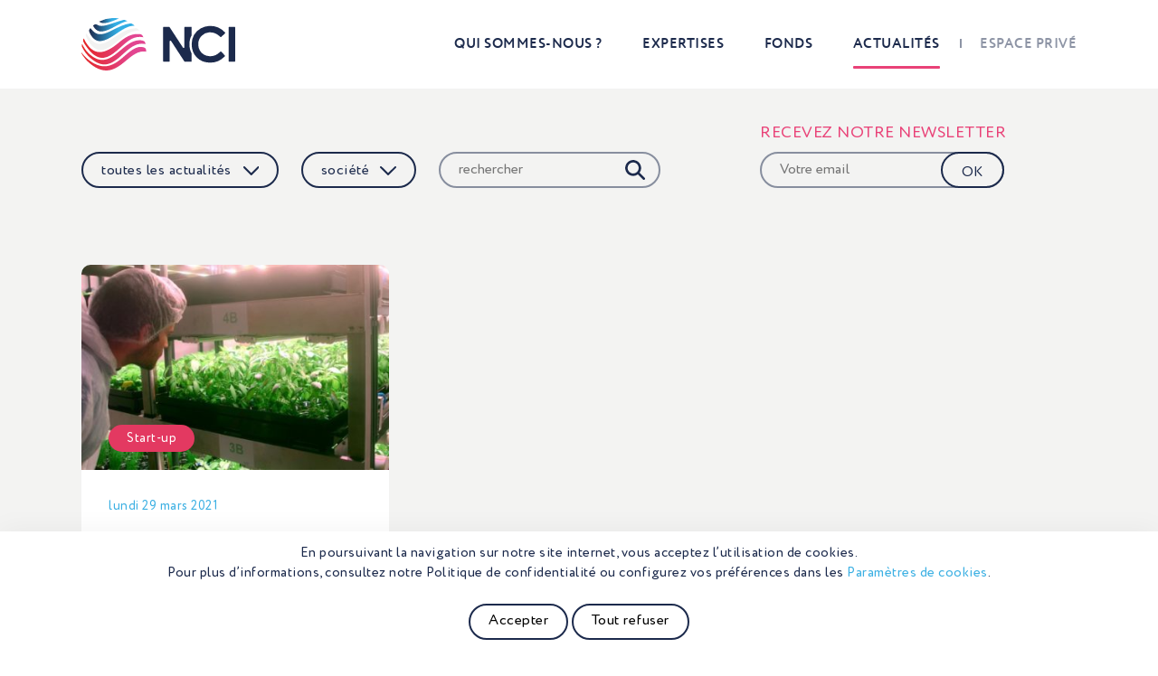

--- FILE ---
content_type: text/html; charset=UTF-8
request_url: https://www.n-ci.com/actualites/?c=2210
body_size: 14393
content:
<!doctype html>
<!--[if IE 7]>         <html lang="fr-FR" class="no-js lt-ie9 lt-ie8"> <![endif]-->
<!--[if IE 8]>         <html lang="fr-FR" class="no-js lt-ie9"> <![endif]-->
<!--[if gt IE 8]><!--> <html lang="fr-FR" class="no-js"> <!--<![endif]-->
	<head>
        		<meta charset="UTF-8">		
	
				<meta http-equiv="X-UA-Compatible" content="IE=edge,chrome=1">
		<meta name="viewport" content="width=device-width,initial-scale=1.0">
		<meta http-equiv="Content-Type" content="text/html; charset=utf-8">
		
		        <link rel="apple-touch-icon" sizes="180x180" href="https://www.n-ci.com/wp-content/themes/nci/img/icons/apple-touch-icon.png">
        <link rel="icon" type="image/png" sizes="32x32" href="https://www.n-ci.com/wp-content/themes/nci/img/icons/favicon-32x32.png">
        <link rel="icon" type="image/png" sizes="16x16" href="https://www.n-ci.com/wp-content/themes/nci/img/icons/favicon-16x16.png">
        <!--<link rel="manifest" href="https://www.n-ci.com/wp-content/themes/nci/img/icons/site.webmanifest">-->
        <link rel="mask-icon" href="https://www.n-ci.com/wp-content/themes/nci/img/icons/safari-pinned-tab.svg" color="#5bbad5">
        <link rel="shortcut icon" href="https://www.n-ci.com/wp-content/themes/nci/img/icons/favicon.ico">
        <meta name="msapplication-TileColor" content="#ffffff">
        <meta name="msapplication-config" content="https://www.n-ci.com/wp-content/themes/nci/img/icons/browserconfig.xml">
        <meta name="theme-color" content="#ffffff">
				<script type="text/javascript">
			var siteUrl = 'https://www.n-ci.com',
				themeUrl = 'wp-content/themes/nci/',
				ajaxurl = 'https://www.n-ci.com/wp-admin/admin-ajax.php',
				ajax_nonce = '58d0047cfb';
		</script>
		<title>Actualités - NCI</title>
	<style>img:is([sizes="auto" i], [sizes^="auto," i]) { contain-intrinsic-size: 3000px 1500px }</style>
	<meta name="description" content="Retrouvez toute l&#039;actualité de NCI et de nos partenaires.">
<meta name="robots" content="index, follow, max-snippet:-1, max-image-preview:large, max-video-preview:-1">
<link rel="canonical" href="https://www.n-ci.com/actualites/">
<script id="website-schema" type="application/ld+json">{"@context":"https:\/\/schema.org","@type":"WebSite","name":"NCI","alternateName":"NCI","description":"Nous sommes bien plus qu&#039;un investisseur","url":"https:\/\/www.n-ci.com"}</script>
<meta property="og:url" content="https://www.n-ci.com/actualites/">
<meta property="og:site_name" content="NCI">
<meta property="og:locale" content="fr_FR">
<meta property="og:type" content="website">
<meta property="og:title" content="Actualités - NCI">
<meta property="og:description" content="Retrouvez toute l&#039;actualité de NCI et de nos partenaires.">
<meta property="og:image" content="https://www.n-ci.com/wp-content/uploads/2022/08/logo-nci-2x1-1.png">
<meta property="og:image:secure_url" content="https://www.n-ci.com/wp-content/uploads/2022/08/logo-nci-2x1-1.png">
<meta property="og:image:width" content="1000">
<meta property="og:image:height" content="500">
<meta name="twitter:card" content="summary_large_image">
<meta name="twitter:site" content="https://twitter.com/NCI_invest">
<meta name="twitter:creator" content="https://twitter.com/NCI_invest">
<meta name="twitter:title" content="Actualités - NCI">
<meta name="twitter:description" content="Retrouvez toute l&#039;actualité de NCI et de nos partenaires.">
<meta name="twitter:image" content="https://www.n-ci.com/wp-content/uploads/2022/08/logo-nci-2x1-1.png">
<link rel='dns-prefetch' href='//cdnjs.cloudflare.com' />
<link rel='dns-prefetch' href='//unpkg.com' />
<link rel='stylesheet' id='formidable-css' href='https://www.n-ci.com/wp-content/plugins/formidable/css/formidableforms.css?ver=6251221' media='all' />
<link rel='stylesheet' id='wp-block-library-css' href='https://www.n-ci.com/wp-includes/css/dist/block-library/style.min.css?ver=6.8.3' media='all' />
<style id='classic-theme-styles-inline-css' type='text/css'>
/*! This file is auto-generated */
.wp-block-button__link{color:#fff;background-color:#32373c;border-radius:9999px;box-shadow:none;text-decoration:none;padding:calc(.667em + 2px) calc(1.333em + 2px);font-size:1.125em}.wp-block-file__button{background:#32373c;color:#fff;text-decoration:none}
</style>
<style id='pdfemb-pdf-embedder-viewer-style-inline-css' type='text/css'>
.wp-block-pdfemb-pdf-embedder-viewer{max-width:none}

</style>
<style id='global-styles-inline-css' type='text/css'>
:root{--wp--preset--aspect-ratio--square: 1;--wp--preset--aspect-ratio--4-3: 4/3;--wp--preset--aspect-ratio--3-4: 3/4;--wp--preset--aspect-ratio--3-2: 3/2;--wp--preset--aspect-ratio--2-3: 2/3;--wp--preset--aspect-ratio--16-9: 16/9;--wp--preset--aspect-ratio--9-16: 9/16;--wp--preset--color--black: #000000;--wp--preset--color--cyan-bluish-gray: #abb8c3;--wp--preset--color--white: #ffffff;--wp--preset--color--pale-pink: #f78da7;--wp--preset--color--vivid-red: #cf2e2e;--wp--preset--color--luminous-vivid-orange: #ff6900;--wp--preset--color--luminous-vivid-amber: #fcb900;--wp--preset--color--light-green-cyan: #7bdcb5;--wp--preset--color--vivid-green-cyan: #00d084;--wp--preset--color--pale-cyan-blue: #8ed1fc;--wp--preset--color--vivid-cyan-blue: #0693e3;--wp--preset--color--vivid-purple: #9b51e0;--wp--preset--gradient--vivid-cyan-blue-to-vivid-purple: linear-gradient(135deg,rgba(6,147,227,1) 0%,rgb(155,81,224) 100%);--wp--preset--gradient--light-green-cyan-to-vivid-green-cyan: linear-gradient(135deg,rgb(122,220,180) 0%,rgb(0,208,130) 100%);--wp--preset--gradient--luminous-vivid-amber-to-luminous-vivid-orange: linear-gradient(135deg,rgba(252,185,0,1) 0%,rgba(255,105,0,1) 100%);--wp--preset--gradient--luminous-vivid-orange-to-vivid-red: linear-gradient(135deg,rgba(255,105,0,1) 0%,rgb(207,46,46) 100%);--wp--preset--gradient--very-light-gray-to-cyan-bluish-gray: linear-gradient(135deg,rgb(238,238,238) 0%,rgb(169,184,195) 100%);--wp--preset--gradient--cool-to-warm-spectrum: linear-gradient(135deg,rgb(74,234,220) 0%,rgb(151,120,209) 20%,rgb(207,42,186) 40%,rgb(238,44,130) 60%,rgb(251,105,98) 80%,rgb(254,248,76) 100%);--wp--preset--gradient--blush-light-purple: linear-gradient(135deg,rgb(255,206,236) 0%,rgb(152,150,240) 100%);--wp--preset--gradient--blush-bordeaux: linear-gradient(135deg,rgb(254,205,165) 0%,rgb(254,45,45) 50%,rgb(107,0,62) 100%);--wp--preset--gradient--luminous-dusk: linear-gradient(135deg,rgb(255,203,112) 0%,rgb(199,81,192) 50%,rgb(65,88,208) 100%);--wp--preset--gradient--pale-ocean: linear-gradient(135deg,rgb(255,245,203) 0%,rgb(182,227,212) 50%,rgb(51,167,181) 100%);--wp--preset--gradient--electric-grass: linear-gradient(135deg,rgb(202,248,128) 0%,rgb(113,206,126) 100%);--wp--preset--gradient--midnight: linear-gradient(135deg,rgb(2,3,129) 0%,rgb(40,116,252) 100%);--wp--preset--font-size--small: 13px;--wp--preset--font-size--medium: 20px;--wp--preset--font-size--large: 36px;--wp--preset--font-size--x-large: 42px;--wp--preset--spacing--20: 0.44rem;--wp--preset--spacing--30: 0.67rem;--wp--preset--spacing--40: 1rem;--wp--preset--spacing--50: 1.5rem;--wp--preset--spacing--60: 2.25rem;--wp--preset--spacing--70: 3.38rem;--wp--preset--spacing--80: 5.06rem;--wp--preset--shadow--natural: 6px 6px 9px rgba(0, 0, 0, 0.2);--wp--preset--shadow--deep: 12px 12px 50px rgba(0, 0, 0, 0.4);--wp--preset--shadow--sharp: 6px 6px 0px rgba(0, 0, 0, 0.2);--wp--preset--shadow--outlined: 6px 6px 0px -3px rgba(255, 255, 255, 1), 6px 6px rgba(0, 0, 0, 1);--wp--preset--shadow--crisp: 6px 6px 0px rgba(0, 0, 0, 1);}:where(.is-layout-flex){gap: 0.5em;}:where(.is-layout-grid){gap: 0.5em;}body .is-layout-flex{display: flex;}.is-layout-flex{flex-wrap: wrap;align-items: center;}.is-layout-flex > :is(*, div){margin: 0;}body .is-layout-grid{display: grid;}.is-layout-grid > :is(*, div){margin: 0;}:where(.wp-block-columns.is-layout-flex){gap: 2em;}:where(.wp-block-columns.is-layout-grid){gap: 2em;}:where(.wp-block-post-template.is-layout-flex){gap: 1.25em;}:where(.wp-block-post-template.is-layout-grid){gap: 1.25em;}.has-black-color{color: var(--wp--preset--color--black) !important;}.has-cyan-bluish-gray-color{color: var(--wp--preset--color--cyan-bluish-gray) !important;}.has-white-color{color: var(--wp--preset--color--white) !important;}.has-pale-pink-color{color: var(--wp--preset--color--pale-pink) !important;}.has-vivid-red-color{color: var(--wp--preset--color--vivid-red) !important;}.has-luminous-vivid-orange-color{color: var(--wp--preset--color--luminous-vivid-orange) !important;}.has-luminous-vivid-amber-color{color: var(--wp--preset--color--luminous-vivid-amber) !important;}.has-light-green-cyan-color{color: var(--wp--preset--color--light-green-cyan) !important;}.has-vivid-green-cyan-color{color: var(--wp--preset--color--vivid-green-cyan) !important;}.has-pale-cyan-blue-color{color: var(--wp--preset--color--pale-cyan-blue) !important;}.has-vivid-cyan-blue-color{color: var(--wp--preset--color--vivid-cyan-blue) !important;}.has-vivid-purple-color{color: var(--wp--preset--color--vivid-purple) !important;}.has-black-background-color{background-color: var(--wp--preset--color--black) !important;}.has-cyan-bluish-gray-background-color{background-color: var(--wp--preset--color--cyan-bluish-gray) !important;}.has-white-background-color{background-color: var(--wp--preset--color--white) !important;}.has-pale-pink-background-color{background-color: var(--wp--preset--color--pale-pink) !important;}.has-vivid-red-background-color{background-color: var(--wp--preset--color--vivid-red) !important;}.has-luminous-vivid-orange-background-color{background-color: var(--wp--preset--color--luminous-vivid-orange) !important;}.has-luminous-vivid-amber-background-color{background-color: var(--wp--preset--color--luminous-vivid-amber) !important;}.has-light-green-cyan-background-color{background-color: var(--wp--preset--color--light-green-cyan) !important;}.has-vivid-green-cyan-background-color{background-color: var(--wp--preset--color--vivid-green-cyan) !important;}.has-pale-cyan-blue-background-color{background-color: var(--wp--preset--color--pale-cyan-blue) !important;}.has-vivid-cyan-blue-background-color{background-color: var(--wp--preset--color--vivid-cyan-blue) !important;}.has-vivid-purple-background-color{background-color: var(--wp--preset--color--vivid-purple) !important;}.has-black-border-color{border-color: var(--wp--preset--color--black) !important;}.has-cyan-bluish-gray-border-color{border-color: var(--wp--preset--color--cyan-bluish-gray) !important;}.has-white-border-color{border-color: var(--wp--preset--color--white) !important;}.has-pale-pink-border-color{border-color: var(--wp--preset--color--pale-pink) !important;}.has-vivid-red-border-color{border-color: var(--wp--preset--color--vivid-red) !important;}.has-luminous-vivid-orange-border-color{border-color: var(--wp--preset--color--luminous-vivid-orange) !important;}.has-luminous-vivid-amber-border-color{border-color: var(--wp--preset--color--luminous-vivid-amber) !important;}.has-light-green-cyan-border-color{border-color: var(--wp--preset--color--light-green-cyan) !important;}.has-vivid-green-cyan-border-color{border-color: var(--wp--preset--color--vivid-green-cyan) !important;}.has-pale-cyan-blue-border-color{border-color: var(--wp--preset--color--pale-cyan-blue) !important;}.has-vivid-cyan-blue-border-color{border-color: var(--wp--preset--color--vivid-cyan-blue) !important;}.has-vivid-purple-border-color{border-color: var(--wp--preset--color--vivid-purple) !important;}.has-vivid-cyan-blue-to-vivid-purple-gradient-background{background: var(--wp--preset--gradient--vivid-cyan-blue-to-vivid-purple) !important;}.has-light-green-cyan-to-vivid-green-cyan-gradient-background{background: var(--wp--preset--gradient--light-green-cyan-to-vivid-green-cyan) !important;}.has-luminous-vivid-amber-to-luminous-vivid-orange-gradient-background{background: var(--wp--preset--gradient--luminous-vivid-amber-to-luminous-vivid-orange) !important;}.has-luminous-vivid-orange-to-vivid-red-gradient-background{background: var(--wp--preset--gradient--luminous-vivid-orange-to-vivid-red) !important;}.has-very-light-gray-to-cyan-bluish-gray-gradient-background{background: var(--wp--preset--gradient--very-light-gray-to-cyan-bluish-gray) !important;}.has-cool-to-warm-spectrum-gradient-background{background: var(--wp--preset--gradient--cool-to-warm-spectrum) !important;}.has-blush-light-purple-gradient-background{background: var(--wp--preset--gradient--blush-light-purple) !important;}.has-blush-bordeaux-gradient-background{background: var(--wp--preset--gradient--blush-bordeaux) !important;}.has-luminous-dusk-gradient-background{background: var(--wp--preset--gradient--luminous-dusk) !important;}.has-pale-ocean-gradient-background{background: var(--wp--preset--gradient--pale-ocean) !important;}.has-electric-grass-gradient-background{background: var(--wp--preset--gradient--electric-grass) !important;}.has-midnight-gradient-background{background: var(--wp--preset--gradient--midnight) !important;}.has-small-font-size{font-size: var(--wp--preset--font-size--small) !important;}.has-medium-font-size{font-size: var(--wp--preset--font-size--medium) !important;}.has-large-font-size{font-size: var(--wp--preset--font-size--large) !important;}.has-x-large-font-size{font-size: var(--wp--preset--font-size--x-large) !important;}
:where(.wp-block-post-template.is-layout-flex){gap: 1.25em;}:where(.wp-block-post-template.is-layout-grid){gap: 1.25em;}
:where(.wp-block-columns.is-layout-flex){gap: 2em;}:where(.wp-block-columns.is-layout-grid){gap: 2em;}
:root :where(.wp-block-pullquote){font-size: 1.5em;line-height: 1.6;}
</style>
<link rel='stylesheet' id='cookie-law-info-css' href='https://www.n-ci.com/wp-content/plugins/cookie-law-info/legacy/public/css/cookie-law-info-public.css?ver=3.3.0' media='all' />
<link rel='stylesheet' id='cookie-law-info-gdpr-css' href='https://www.n-ci.com/wp-content/plugins/cookie-law-info/legacy/public/css/cookie-law-info-gdpr.css?ver=3.3.0' media='all' />
<link rel='stylesheet' id='bootstrap-css' href='https://www.n-ci.com/wp-content/themes/nci/styles/css/bootstrap.css?ver=1.0' media='all' />
<link rel='stylesheet' id='aos-css' href='https://unpkg.com/aos@next/dist/aos.css?ver=1.0' media='all' />
<link rel='stylesheet' id='animate-css' href='https://cdnjs.cloudflare.com/ajax/libs/animate.css/4.1.1/animate.min.css?ver=1.0' media='all' />
<link rel='stylesheet' id='slick-css' href='//cdnjs.cloudflare.com/ajax/libs/slick-carousel/1.8.1/slick.min.css?ver=1.8.1' media='all' />
<link rel='stylesheet' id='slick-theme-css' href='//cdnjs.cloudflare.com/ajax/libs/slick-carousel/1.8.1/slick-theme.min.css?ver=1.8.1' media='all' />
<link rel='stylesheet' id='fancybox-css' href='//cdnjs.cloudflare.com/ajax/libs/fancybox/3.5.7/jquery.fancybox.min.css?ver=3.5.7' media='all' />
<link rel='stylesheet' id='rte-css' href='https://www.n-ci.com/wp-content/themes/nci/styles/css/rte.css?ver=1.0' media='all' />
<link rel='stylesheet' id='styles-css' href='https://www.n-ci.com/wp-content/themes/nci/styles/css/styles.css?ver=1.0.1768818297' media='all' />
<link rel='stylesheet' id='stylesSm-css' href='https://www.n-ci.com/wp-content/themes/nci/styles/css/styles-sm.css?ver=1.0.1768818297' media='all' />
<link rel='stylesheet' id='stylesMd-css' href='https://www.n-ci.com/wp-content/themes/nci/styles/css/styles-md.css?ver=1.0.1768818297' media='all' />
<link rel='stylesheet' id='stylesLg-css' href='https://www.n-ci.com/wp-content/themes/nci/styles/css/styles-lg.css?ver=1.0.1768818297' media='all' />
<link rel='stylesheet' id='stylesXl-css' href='https://www.n-ci.com/wp-content/themes/nci/styles/css/styles-xl.css?ver=1.0.1768818297' media='all' />
<link rel='stylesheet' id='wp-pagenavi-css' href='https://www.n-ci.com/wp-content/plugins/wp-pagenavi/pagenavi-css.css?ver=2.70' media='all' />
<script type="text/javascript" src="//cdnjs.cloudflare.com/ajax/libs/jquery/3.4.1/jquery.min.js?ver=3.4.1" id="jquery-js"></script>
<script type="text/javascript" id="cookie-law-info-js-extra">
/* <![CDATA[ */
var Cli_Data = {"nn_cookie_ids":[],"cookielist":[],"non_necessary_cookies":[],"ccpaEnabled":"","ccpaRegionBased":"","ccpaBarEnabled":"","strictlyEnabled":["necessary","obligatoire"],"ccpaType":"gdpr","js_blocking":"","custom_integration":"","triggerDomRefresh":"","secure_cookies":""};
var cli_cookiebar_settings = {"animate_speed_hide":"500","animate_speed_show":"500","background":"#FFF","border":"#b1a6a6c2","border_on":"","button_1_button_colour":"#000","button_1_button_hover":"#000000","button_1_link_colour":"#000","button_1_as_button":"","button_1_new_win":"","button_2_button_colour":"#333","button_2_button_hover":"#292929","button_2_link_colour":"#444","button_2_as_button":"","button_2_hidebar":"","button_3_button_colour":"#000","button_3_button_hover":"#000000","button_3_link_colour":"#000000","button_3_as_button":"","button_3_new_win":"","button_4_button_colour":"#000","button_4_button_hover":"#000000","button_4_link_colour":"#3cb0e3","button_4_as_button":"","button_7_button_colour":"#61a229","button_7_button_hover":"#4e8221","button_7_link_colour":"#fff","button_7_as_button":"1","button_7_new_win":"","font_family":"inherit","header_fix":"","notify_animate_hide":"1","notify_animate_show":"","notify_div_id":"#cookie-law-info-bar","notify_position_horizontal":"right","notify_position_vertical":"bottom","scroll_close":"","scroll_close_reload":"","accept_close_reload":"","reject_close_reload":"","showagain_tab":"","showagain_background":"#fff","showagain_border":"#000","showagain_div_id":"#cookie-law-info-again","showagain_x_position":"100px","text":"#1c2a4c","show_once_yn":"","show_once":"10000","logging_on":"","as_popup":"","popup_overlay":"1","bar_heading_text":"","cookie_bar_as":"banner","popup_showagain_position":"bottom-right","widget_position":"left"};
var log_object = {"ajax_url":"https:\/\/www.n-ci.com\/wp-admin\/admin-ajax.php"};
/* ]]> */
</script>
<script type="text/javascript" src="https://www.n-ci.com/wp-content/plugins/cookie-law-info/legacy/public/js/cookie-law-info-public.js?ver=3.3.0" id="cookie-law-info-js"></script>
<link rel="next" href="https://www.n-ci.com/actualites/page/2/?c=2210"><link rel="https://api.w.org/" href="https://www.n-ci.com/wp-json/" /><script>document.documentElement.className += " js";</script>
	</head>
	<body data-rsssl=1 class="blog wp-theme-nci ">
		<a id="top-of-page" name="top-of-page"></a>
		<div class="site-container">
			<header>
				<div class="container">
					<div class="header clearfix">
						<a href="https://www.n-ci.com" class="logo"><svg xmlns="http://www.w3.org/2000/svg" xmlns:xlink="http://www.w3.org/1999/xlink" viewBox="0 0 592 200.95">
  <defs>
    <linearGradient id="Dégradé_bleu" data-name="Dégradé bleu" x1="48.81" y1="63.72" x2="180.97" y2="63.72" gradientUnits="userSpaceOnUse">
      <stop offset="0" stop-color="#1d294c"/>
      <stop offset="0.25" stop-color="#26628d"/>
      <stop offset="0.52" stop-color="#2f98cb"/>
      <stop offset="0.65" stop-color="#33aee4"/>
    </linearGradient>
    <linearGradient id="Dégradé_bleu-2" x1="33.26" y1="88.86" x2="208.39" y2="88.86" xlink:href="#Dégradé_bleu"/>
    <linearGradient id="Dégradé_rouge" data-name="Dégradé rouge" x1="10.59" y1="141.35" x2="242.33" y2="141.35" gradientUnits="userSpaceOnUse">
      <stop offset="0" stop-color="#e42524"/>
      <stop offset="0.8" stop-color="#e24691"/>
    </linearGradient>
    <linearGradient id="Dégradé_rouge-2" x1="5.39" y1="165.88" x2="250.8" y2="165.88" xlink:href="#Dégradé_rouge"/>
    <linearGradient id="Dégradé_rouge-3" x1="4" y1="190.32" x2="253.29" y2="190.32" xlink:href="#Dégradé_rouge"/>
    <linearGradient id="Dégradé_bleu-3" x1="72.09" y1="44.16" x2="148.5" y2="44.16" xlink:href="#Dégradé_bleu"/>
  </defs>
  <g>
    <path d="M48.81,63.35c4.66,9.73,11.51,18.32,22.32,21.34,18.76,5.24,44.32-8.51,60.51-17,12.7-6.7,26.23-14.47,39.82-19.08A75.32,75.32,0,0,1,181,46q-4.38-2-8.89-3.71a11.12,11.12,0,0,0-6.65-.43c-6.9,1.61-13.72,3.64-20.45,5.8-14.72,4.72-29.51,10.51-44.5,14.17-10.92,2.67-24.92,4.89-35.07-1.29l-.5-.3A11.39,11.39,0,0,0,51.7,61c-1,.76-1.94,1.54-2.89,2.33" transform="translate(-4 -34.53)" style="fill-rule: evenodd;fill: url(#Dégradé_bleu)"/>
    <path d="M191.76,55c-22.87,3.18-43.63,13.54-64.1,23.81C111.4,87,89,99.05,70.29,96c-8.48-1.4-15.51-5.59-21.52-11.63A93.55,93.55,0,0,1,38.66,72.8c-.79.82-1.57,1.66-2.34,2.5a11.34,11.34,0,0,0-2,12.42c6.83,15.65,17.57,31.81,35.2,34.67,21.74,3.52,48.58-14.6,65.87-26,14.6-9.67,31.45-21.86,47.84-27.93,8.79-3.25,16.46-4.35,25.21-5Q204.33,60,200,57A11.12,11.12,0,0,0,191.76,55Z" transform="translate(-4 -34.53)" style="fill-rule: evenodd;fill: url(#Dégradé_bleu-2)"/>
    <path d="M213.84,73.59c-27.51.58-51.38,13.69-74.07,28.64C122,114,96.91,133.56,74.87,133.37c-16.4-.14-29-10.37-39-22.47-4.43-5.38-9.62-11.5-13-17.83-.15.22-.29.45-.43.68A11.28,11.28,0,0,0,21.45,104c1,2.47,2,4.92,3.2,7.3,10.23,20.22,26.69,45.07,52,45.74,40.1,1.05,80.82-55.37,118.69-68.5,9.31-3.23,20.92-7.23,31.26-6.4q-1.85-2.34-3.79-4.59A11.24,11.24,0,0,0,213.84,73.59Z" transform="translate(-4 -34.53)" style="fill: #f2f2f1;fill-rule: evenodd"/>
    <path d="M11.73,125.49c4.38,9.28,10.87,18,17.05,26C43.63,170.59,64.27,190,90.45,186.73c35.06-4.33,68.38-48.15,97.91-67.19,17.4-11.2,34.26-15.19,54-11.46-.82-1.85-1.7-3.67-2.62-5.47a11.25,11.25,0,0,0-8.7-6.2c-31.43-4.41-56.84,10.13-80.95,30.52C94.23,174.12,48,185.9,12.92,112.42c-.55,1.38-1.09,2.77-1.6,4.16A11.19,11.19,0,0,0,11.73,125.49Z" transform="translate(-4 -34.53)" style="fill-rule: evenodd;fill: url(#Dégradé_rouge)"/>
    <path d="M241.21,121.12C163.14,102.36,120.71,251.9,32.7,170.61c-11.62-10.73-19.17-23.42-26.2-37.14-.34,1.64-.65,3.28-.93,4.93a11.1,11.1,0,0,0,1.11,7.18c7,13.72,15.72,26.95,27,37.48,19.83,18.56,44.65,34.65,72.9,27.48,50.9-12.91,85-89.73,144.24-76.18-.31-1.58-.67-3.15-1.05-4.72A11.33,11.33,0,0,0,241.21,121.12Z" transform="translate(-4 -34.53)" style="fill-rule: evenodd;fill: url(#Dégradé_rouge-2)"/>
    <path d="M245.08,147.16a44.25,44.25,0,0,0-20.64-1.35c-23.56,4.07-47.46,28.62-65.5,43.49-33.23,27.4-64.07,40.93-105.79,19.44-17.39-9-37.5-25.72-49.15-43,0,.48,0,.95.08,1.43a11.07,11.07,0,0,0,1.73,5.37C13,184.09,21.44,195.08,31.63,204,57.12,226.42,87.3,243,121.71,232c16-5.16,30.37-15.25,43.48-25.57,24.13-19,54.42-50.43,88-42.94.05-1.39.07-2.79.07-4.19v-1.12A11.42,11.42,0,0,0,245.08,147.16Z" transform="translate(-4 -34.53)" style="fill-rule: evenodd;fill: url(#Dégradé_rouge-3)"/>
    <path d="M72.09,48a24.56,24.56,0,0,0,6.31,3.72C97,59.26,128,44.36,148.5,36.12A125.22,125.22,0,0,0,72.09,48Z" transform="translate(-4 -34.53)" style="fill-rule: evenodd;fill: url(#Dégradé_bleu-3)"/>
    <path d="M321.32,202.1h19.34a3,3,0,0,0,3-3V124.25a3,3,0,0,1,5.58-1.66l51.15,78.14A3,3,0,0,0,403,202.1h22.38a3,3,0,0,0,3-3V170.48c-5.67-10.33-8.55-22.21-8.55-35.7,0-12.93,2.89-24.41,8.55-34.55V70.94a3,3,0,0,0-3-3H403V68a3,3,0,0,0-2.62,3V146a3,3,0,0,1-5.58,1.67L343.41,69.27a3.05,3.05,0,0,0-2.54-1.37H321.32a3,3,0,0,0-3,3V199.06A3,3,0,0,0,321.32,202.1Z" transform="translate(-4 -34.53)" class="txt"/>
    <path d="M494.73,89.41c1.52-.13,3.08-.2,4.67-.2,13.5,0,25.76,5.11,36.86,15.2.72.64,1.44,1.25,2.14,1.93a3,3,0,0,0,4.22.09l13.6-12.91a3.09,3.09,0,0,0,.17-4.31,77.53,77.53,0,0,0-56.5-24.67c-1.33,0-2.61.18-3.92.24A73,73,0,0,0,463.42,74a67.22,67.22,0,0,0-26,25.08q-9.11,15.6-9.09,35.66,0,31,19.94,50.84c12.35,12.3,28,18.8,46.93,19.67,1.44.06,2.86.17,4.34.17q17,0,30.22-5.63,12.22-5.19,25.86-18a3.1,3.1,0,0,0,.12-4.36l-13.14-13.73a3.05,3.05,0,0,0-4.3,0c-.78.73-1.53,1.36-2.29,2-5.63,5-10.9,8.73-15.79,10.93a48.7,48.7,0,0,1-20.34,4.15c-1.3,0-2.55-.14-3.82-.22a47.56,47.56,0,0,1-20-5.7,41.88,41.88,0,0,1-16.5-16.36,47.63,47.63,0,0,1-5.86-23.8q0-19.25,13.21-32.36A43.71,43.71,0,0,1,494.73,89.41Z" transform="translate(-4 -34.53)"  class="txt"/>
    <rect x="566.58" y="33.37" width="25.42" height="134.2" rx="3.04" class="txt"/>
  </g>
</svg></a>
						<a href="#" class="display-mobile-menu d-lg-none"><span class="d1"></span><span class="d2"></span><span class="d3"></span></a>
						<nav class="menu d-none d-lg-block"><ul id="nav"><li class="menu-item menu-item-type-post_type menu-item-object-page menu-item-has-children has-sub-menu menu-item-5129"><a href="https://www.n-ci.com/qui-sommes-nous/philosophie/">Qui sommes-nous ?</a>
<ul class="sub-menu">
	<li class="menu-item menu-item-type-post_type menu-item-object-page menu-item-385"><a href="https://www.n-ci.com/qui-sommes-nous/philosophie/">Notre ADN</a></li>
	<li class="menu-item menu-item-type-post_type menu-item-object-page menu-item-4834"><a href="https://www.n-ci.com/qui-sommes-nous/notre-histoire/">Notre histoire</a></li>
	<li class="menu-item menu-item-type-post_type menu-item-object-page menu-item-183"><a href="https://www.n-ci.com/qui-sommes-nous/equipe/">Notre équipe</a></li>
	<li class="menu-item menu-item-type-post_type menu-item-object-page menu-item-511"><a href="https://www.n-ci.com/qui-sommes-nous/esg/">ESG</a></li>
	<li class="menu-item menu-item-type-post_type menu-item-object-page menu-item-4835"><a href="https://www.n-ci.com/qui-sommes-nous/nos-bureaux/">Nos bureaux</a></li>
</ul>
</li>
<li class="menu-item menu-item-type-post_type menu-item-object-page menu-item-has-children has-sub-menu menu-item-5132"><a href="https://www.n-ci.com/nos-expertises/pme-eti/notre-strategie/">Expertises</a>
<ul class="sub-menu">
	<li class="menu-item menu-item-type-post_type menu-item-object-page menu-item-has-children has-sub-menu menu-item-4882"><a href="https://www.n-ci.com/nos-expertises/pme-eti/notre-strategie/">PME / ETI</a>
	<ul class="sub-menu">
		<li class="menu-item menu-item-type-post_type menu-item-object-page menu-item-4883"><a href="https://www.n-ci.com/nos-expertises/pme-eti/notre-strategie/">Stratégie et critères d’investissement</a></li>
		<li class="menu-item menu-item-type-post_type menu-item-object-page menu-item-851"><a href="https://www.n-ci.com/nos-expertises/pme-eti/portefeuille/">Portefeuille</a></li>
		<li class="menu-item menu-item-type-post_type menu-item-object-page menu-item-4844"><a href="https://www.n-ci.com/nos-expertises/pme-eti/histoires-dentreprises/">Histoires d’entreprises</a></li>
	</ul>
</li>
	<li class="menu-item menu-item-type-post_type menu-item-object-page menu-item-has-children has-sub-menu menu-item-3705"><a href="https://www.n-ci.com/nos-expertises/start-up/accompagnement/">Start-up</a>
	<ul class="sub-menu">
		<li class="menu-item menu-item-type-post_type menu-item-object-page menu-item-3669"><a href="https://www.n-ci.com/nos-expertises/start-up/accompagnement/">Accompagnement</a></li>
		<li class="menu-item menu-item-type-post_type menu-item-object-page menu-item-3668"><a href="https://www.n-ci.com/nos-expertises/start-up/la-ville-de-demain/">La ville de demain</a></li>
		<li class="menu-item menu-item-type-post_type menu-item-object-page menu-item-725"><a href="https://www.n-ci.com/nos-expertises/start-up/portefeuille/">Portefeuille</a></li>
	</ul>
</li>
	<li class="menu-item menu-item-type-post_type menu-item-object-page menu-item-has-children has-sub-menu menu-item-5752"><a href="https://www.n-ci.com/nos-expertises/dette-privee/">Dette privée</a>
	<ul class="sub-menu">
		<li class="menu-item menu-item-type-post_type menu-item-object-page menu-item-5753"><a href="https://www.n-ci.com/nos-expertises/dette-privee/">Une offre unique de dette privée</a></li>
	</ul>
</li>
</ul>
</li>
<li class="menu-item menu-item-type-post_type menu-item-object-page menu-item-5332"><a href="https://www.n-ci.com/nos-fonds/nos-fonds/">Fonds</a></li>
<li class="menu-item menu-item-type-post_type menu-item-object-page current-menu-item page_item page-item-184 current_page_item current_page_parent active menu-item-186"><a href="https://www.n-ci.com/actualites/" aria-current="page">Actualités</a></li>
<li class="extranet menu-item menu-item-type-custom menu-item-object-custom menu-item-2790"><a href="https://espace-prive.n-ci.com/">Espace privé</a></li>
</ul></nav>					</div>
				</div>
			</header>
            
                        
            <div class="after-header"></div>
            <div class="spacer-stuck-header"></div><div class="bgc5 pt-5 pt-lg-7">
    <div class="container">
                <div class="display-filter-menu-container d-xl-none mb-3 mt-n2">
    <a href="#" class="bt bt-size-2 bt-style-1 display-filter-menu">Filtrer</a>
</div><div class="sort-news d-none d-lg-block">
	<div class="filters clearfix">
		<ul class="clearfix"><!--
            --><li><span>toutes les actualités</span></li><!--
            --><li><span>société</span></li><!--
        --></ul>
        <form action="https://www.n-ci.com/actualites/" class="news-search">
    <input type="text" id="q" name="q" class="autocomplete" data-action="get_ac_news" placeholder="rechercher" />
    <button type="submit"><svg xmlns="http://www.w3.org/2000/svg" viewBox="0 0 19.99 20">
  <path d="M42.35,20.11l5.11,5.13a1.24,1.24,0,0,0,1.74,0,1.23,1.23,0,0,0,.36-.87,1.2,1.2,0,0,0-.36-.86l-5.12-5.13.18-.26a8,8,0,1,0-2.17,2.17Zm-4.74-.9h0a5.58,5.58,0,1,1,5.58-5.57A5.58,5.58,0,0,1,37.61,19.21Z" transform="translate(-29.56 -5.6)"/>
</svg>
</button>
</form>		<div class="newsletter">
    <div class="widget">
        <h2 class="widget-title">Recevez notre newsletter</h2>
        <div class="frm_forms " id="frm_form_5_container" >
<form enctype="multipart/form-data" method="post" class="frm-show-form  frm_js_validate  frm_ajax_submit  frm_pro_form " id="form_newsletter" >
<div class="frm_form_fields ">
<fieldset>
<legend class="frm_screen_reader">Newsletter</legend>

<div class="frm_fields_container">
<input type="hidden" name="frm_action" value="create" />
<input type="hidden" name="form_id" value="5" />
<input type="hidden" name="frm_hide_fields_5" id="frm_hide_fields_5" value="" />
<input type="hidden" name="form_key" value="newsletter" />
<input type="hidden" name="item_meta[0]" value="" />
<input type="hidden" id="frm_submit_entry_5" name="frm_submit_entry_5" value="6569d6c530" /><input type="hidden" name="_wp_http_referer" value="/actualites/?c=2210" /><div id="frm_field_103_container" class="frm_form_field form-field  frm_required_field frm_none_container">
    <label for="field_6n55b" id="field_6n55b_label" class="frm_primary_label">Email
        <span class="frm_required">*</span>
    </label>
    <input type="email" id="field_6n55b" name="item_meta[103]" value=""  placeholder="Votre email" data-reqmsg="Ce champ ne peut pas être vide" aria-required="true" data-invmsg="Email est non valide" aria-invalid="false"  />
    
    
</div>
<div id="frm_field_104_container" class="frm_form_field form-field  frm_none_container">
	<label for="g-recaptcha-response" id="field_vjjgp_label" class="frm_primary_label">reCAPTCHA
		<span class="frm_required" aria-hidden="true"></span>
	</label>
	<div  id="field_vjjgp" class="frm-g-recaptcha" data-sitekey="6Lf5AJMUAAAAAJMhiOqbwH8FUPfzrio4vB4FH8gK" data-size="invisible" data-theme="light"></div>
	
	
</div>
<div id="frm_field_107_container" class="frm_form_field form-field ">
	<button type="submit"   class="frm_final_submit" formnovalidate="formnovalidate">OK</button>
</div>
	<input type="hidden" name="item_key" value="" />
			<div id="frm_field_108_container">
			<label for="field_uayiy" >
				Si vous êtes un humain, ne remplissez pas ce champ.			</label>
			<input  id="field_uayiy" type="text" class="frm_form_field form-field frm_verify" name="item_meta[108]" value=""  />
		</div>
		<input name="frm_state" type="hidden" value="eekXDcW9ZQdbVFxZ24/1lUh/JtioJ1/puwWoFK6bxJeJ+Fg4rcDGJRXG4RnjIZm5" /></div>
</fieldset>
</div>

</form>
</div>
  
    </div>
</div>	</div>
		<div class="filters-choices filters-cat">
		<div class="clearfix">
			<ul><li><a href="https://www.n-ci.com/actualites/" class="active">tous nos communiqués</a></li><li><a href="https://www.n-ci.com/nci/">NCI</a></li><li><a href="https://www.n-ci.com/start-up/">Start-up</a></li><li><a href="https://www.n-ci.com/pme-eti/">PME / ETI</a></li><li><a href="https://www.n-ci.com/video/">Vidéo</a></li><li><a href="https://www.n-ci.com/dans-la-presse/">dans la presse</a></li></ul>		</div>
	</div>
		<div class="filters-choices filters-cat">
		<div class="clearfix">
			<ul><li><a href="https://www.n-ci.com/actualites/?c=1000">AGN</a></li><li><a href="https://www.n-ci.com/actualites/?c=1961">ATI</a></li><li><a href="https://www.n-ci.com/actualites/?c=3729">ATLENSYS (Optoprim Group)</a></li><li><a href="https://www.n-ci.com/actualites/?c=1260">Alticap</a></li><li><a href="https://www.n-ci.com/actualites/?c=1012">Asia</a></li><li><a href="https://www.n-ci.com/actualites/?c=2019">Betterway</a></li><li><a href="https://www.n-ci.com/actualites/?c=1046">Biodis</a></li><li><a href="https://www.n-ci.com/actualites/?c=994">Brâam</a></li><li><a href="https://www.n-ci.com/actualites/?c=2444">Chereau</a></li><li><a href="https://www.n-ci.com/actualites/?c=4754">Cold Pad</a></li><li><a href="https://www.n-ci.com/actualites/?c=3386">DPSA</a></li><li><a href="https://www.n-ci.com/actualites/?c=1245">Decharenton</a></li><li><a href="https://www.n-ci.com/actualites/?c=3346">DecideOm</a></li><li><a href="https://www.n-ci.com/actualites/?c=1254">Didactic</a></li><li><a href="https://www.n-ci.com/actualites/?c=1250">EMP</a></li><li><a href="https://www.n-ci.com/actualites/?c=1195">Eelway</a></li><li><a href="https://www.n-ci.com/actualites/?c=4063">Expliseat</a></li><li><a href="https://www.n-ci.com/actualites/?c=1010">FACTEM</a></li><li><a href="https://www.n-ci.com/actualites/?c=1247">Filpack</a></li><li><a href="https://www.n-ci.com/actualites/?c=2165">Flatsy</a></li><li><a href="https://www.n-ci.com/actualites/?c=1016">Forestia</a></li><li><a href="https://www.n-ci.com/actualites/?c=1936">Groupe Decharenton</a></li><li><a href="https://www.n-ci.com/actualites/?c=1015">Groupe Lecaux</a></li><li><a href="https://www.n-ci.com/actualites/?c=882">Human & Work</a></li><li><a href="https://www.n-ci.com/actualites/?c=1191">IFollow</a></li><li><a href="https://www.n-ci.com/actualites/?c=4785">IPC</a></li><li><a href="https://www.n-ci.com/actualites/?c=1072">Immersive factory</a></li><li><a href="https://www.n-ci.com/actualites/?c=4438">Impact Evénement</a></li><li><a href="https://www.n-ci.com/actualites/?c=1578">Ipdia</a></li><li><a href="https://www.n-ci.com/actualites/?c=5366">Keey Aérogel</a></li><li><a href="https://www.n-ci.com/actualites/?c=5119">LBC</a></li><li><a href="https://www.n-ci.com/actualites/?c=2373">Laboratoires Herbolistique</a></li><li><a href="https://www.n-ci.com/actualites/?c=2987">Le Roy Logistique</a></li><li><a href="https://www.n-ci.com/actualites/?c=1013">Legallais</a></li><li><a href="https://www.n-ci.com/actualites/?c=5592">Load Stations</a></li><li><a href="https://www.n-ci.com/actualites/?c=4742">Loca Service</a></li><li><a href="https://www.n-ci.com/actualites/?c=3327">Louange</a></li><li><a href="https://www.n-ci.com/actualites/?c=5815">Metalu Plast</a></li><li><a href="https://www.n-ci.com/actualites/?c=4457">OBAT</a></li><li><a href="https://www.n-ci.com/actualites/?c=3946">Oceplast</a></li><li><a href="https://www.n-ci.com/actualites/?c=873">Paygreen</a></li><li><a href="https://www.n-ci.com/actualites/?c=1189">Poiscaille</a></li><li><a href="https://www.n-ci.com/actualites/?c=1249">Pommier</a></li><li><a href="https://www.n-ci.com/actualites/?c=3049">Prescom</a></li><li><a href="https://www.n-ci.com/actualites/?c=1246">Priplak</a></li><li><a href="https://www.n-ci.com/actualites/?c=3926">Proferm</a></li><li><a href="https://www.n-ci.com/actualites/?c=1582">Quitoque</a></li><li><a href="https://www.n-ci.com/actualites/?c=4319">RHD</a></li><li><a href="https://www.n-ci.com/actualites/?c=194">Robocath</a></li><li><a href="https://www.n-ci.com/actualites/?c=1014">Rousseau</a></li><li><a href="https://www.n-ci.com/actualites/?c=1011">SIPD</a></li><li><a href="https://www.n-ci.com/actualites/?c=1052">Scalex Invest</a></li><li><a href="https://www.n-ci.com/actualites/?c=2132">Scalinx</a></li><li><a href="https://www.n-ci.com/actualites/?c=1020">Securkeys</a></li><li><a href="https://www.n-ci.com/actualites/?c=1251">Sofrino</a></li><li><a href="https://www.n-ci.com/actualites/?c=2015">Sopano</a></li><li><a href="https://www.n-ci.com/actualites/?c=1206">Targedys</a></li><li><a href="https://www.n-ci.com/actualites/?c=5420">Technologies &  Habitat</a></li><li><a href="https://www.n-ci.com/actualites/?c=1256">Tsein</a></li><li><a href="https://www.n-ci.com/actualites/?c=1794">UBIPLUG</a></li><li><a href="https://www.n-ci.com/actualites/?c=2358">UPCITI</a></li><li><a href="https://www.n-ci.com/actualites/?c=5378">Valused</a></li><li><a href="https://www.n-ci.com/actualites/?c=4747">VelyVelo</a></li><li><a href="https://www.n-ci.com/actualites/?c=1252">Welcoming</a></li><li><a href="https://www.n-ci.com/actualites/?c=5358">Wellow</a></li><li><a href="https://www.n-ci.com/actualites/?c=1207">Youboox</a></li><li><a href="https://www.n-ci.com/actualites/?c=1286">Zeway</a></li><li><a href="https://www.n-ci.com/actualites/?c=1056">exotrail</a></li></ul>		</div>
	</div>
	</div>                <div class="press-room-header mb-5 clearfix">
            <h1 class="h1"></h1>
        </div>
                                <div class="row news-list">
                        <div class="item column col-md-6 col-lg-4 mb-6">
                <div class="news-item">
	<div class="v">
		<a href="https://www.n-ci.com/jungle-leve-42me-pour-deployer-le-modele-des-fermes-verticales-en-europe/">
						<img src="https://www.n-ci.com/wp-content/uploads/2021/03/jungle-photo-400x267.jpg" alt="Jungle lève 42M€ pour déployer le modèle des fermes verticales en Europe" />
			            		</a>
        <div class="tickers">
                        <a href="https://www.n-ci.com/start-up/" class="ticker ticker-104">Start-up</a>
                    </div>
    </div>
    <div class="t">
		<p class="date">lundi 29 mars 2021</p>
        <h2><a href="https://www.n-ci.com/jungle-leve-42me-pour-deployer-le-modele-des-fermes-verticales-en-europe/" class="">Jungle lève 42M€ pour déployer le modèle des fermes verticales en Europe</a></h2>
    </div>
    <a href="https://www.n-ci.com/jungle-leve-42me-pour-deployer-le-modele-des-fermes-verticales-en-europe/" class="bt bt-size-2 bt-style-1">Lire la news</a>
</div>            </div>
                    </div>
        	
    </div>
    <div class="container">
        <div class="infinite-scroll-status">
	<p class="infinite-scroll-request">Chargement...</p>
	<p class="infinite-scroll-last"></p>
</div>        <div class="next-posts clearfix">
                                </div>
    </div>
</div>
			<footer>
                <div class="d">
                    <div class="container">
                        <div class="row mb-3">
                            <div class="col-md-6">
                                <div class="footer-2 mb-3 clearfix">
                                    <a href="https://www.n-ci.com" class="logo"><svg xmlns="http://www.w3.org/2000/svg" xmlns:xlink="http://www.w3.org/1999/xlink" viewBox="0 0 592 200.95">
  <defs>
    <linearGradient id="Dégradé_bleu" data-name="Dégradé bleu" x1="48.81" y1="63.72" x2="180.97" y2="63.72" gradientUnits="userSpaceOnUse">
      <stop offset="0" stop-color="#1d294c"/>
      <stop offset="0.25" stop-color="#26628d"/>
      <stop offset="0.52" stop-color="#2f98cb"/>
      <stop offset="0.65" stop-color="#33aee4"/>
    </linearGradient>
    <linearGradient id="Dégradé_bleu-2" x1="33.26" y1="88.86" x2="208.39" y2="88.86" xlink:href="#Dégradé_bleu"/>
    <linearGradient id="Dégradé_rouge" data-name="Dégradé rouge" x1="10.59" y1="141.35" x2="242.33" y2="141.35" gradientUnits="userSpaceOnUse">
      <stop offset="0" stop-color="#e42524"/>
      <stop offset="0.8" stop-color="#e24691"/>
    </linearGradient>
    <linearGradient id="Dégradé_rouge-2" x1="5.39" y1="165.88" x2="250.8" y2="165.88" xlink:href="#Dégradé_rouge"/>
    <linearGradient id="Dégradé_rouge-3" x1="4" y1="190.32" x2="253.29" y2="190.32" xlink:href="#Dégradé_rouge"/>
    <linearGradient id="Dégradé_bleu-3" x1="72.09" y1="44.16" x2="148.5" y2="44.16" xlink:href="#Dégradé_bleu"/>
  </defs>
  <g>
    <path d="M48.81,63.35c4.66,9.73,11.51,18.32,22.32,21.34,18.76,5.24,44.32-8.51,60.51-17,12.7-6.7,26.23-14.47,39.82-19.08A75.32,75.32,0,0,1,181,46q-4.38-2-8.89-3.71a11.12,11.12,0,0,0-6.65-.43c-6.9,1.61-13.72,3.64-20.45,5.8-14.72,4.72-29.51,10.51-44.5,14.17-10.92,2.67-24.92,4.89-35.07-1.29l-.5-.3A11.39,11.39,0,0,0,51.7,61c-1,.76-1.94,1.54-2.89,2.33" transform="translate(-4 -34.53)" style="fill-rule: evenodd;fill: url(#Dégradé_bleu)"/>
    <path d="M191.76,55c-22.87,3.18-43.63,13.54-64.1,23.81C111.4,87,89,99.05,70.29,96c-8.48-1.4-15.51-5.59-21.52-11.63A93.55,93.55,0,0,1,38.66,72.8c-.79.82-1.57,1.66-2.34,2.5a11.34,11.34,0,0,0-2,12.42c6.83,15.65,17.57,31.81,35.2,34.67,21.74,3.52,48.58-14.6,65.87-26,14.6-9.67,31.45-21.86,47.84-27.93,8.79-3.25,16.46-4.35,25.21-5Q204.33,60,200,57A11.12,11.12,0,0,0,191.76,55Z" transform="translate(-4 -34.53)" style="fill-rule: evenodd;fill: url(#Dégradé_bleu-2)"/>
    <path d="M213.84,73.59c-27.51.58-51.38,13.69-74.07,28.64C122,114,96.91,133.56,74.87,133.37c-16.4-.14-29-10.37-39-22.47-4.43-5.38-9.62-11.5-13-17.83-.15.22-.29.45-.43.68A11.28,11.28,0,0,0,21.45,104c1,2.47,2,4.92,3.2,7.3,10.23,20.22,26.69,45.07,52,45.74,40.1,1.05,80.82-55.37,118.69-68.5,9.31-3.23,20.92-7.23,31.26-6.4q-1.85-2.34-3.79-4.59A11.24,11.24,0,0,0,213.84,73.59Z" transform="translate(-4 -34.53)" style="fill: #f2f2f1;fill-rule: evenodd"/>
    <path d="M11.73,125.49c4.38,9.28,10.87,18,17.05,26C43.63,170.59,64.27,190,90.45,186.73c35.06-4.33,68.38-48.15,97.91-67.19,17.4-11.2,34.26-15.19,54-11.46-.82-1.85-1.7-3.67-2.62-5.47a11.25,11.25,0,0,0-8.7-6.2c-31.43-4.41-56.84,10.13-80.95,30.52C94.23,174.12,48,185.9,12.92,112.42c-.55,1.38-1.09,2.77-1.6,4.16A11.19,11.19,0,0,0,11.73,125.49Z" transform="translate(-4 -34.53)" style="fill-rule: evenodd;fill: url(#Dégradé_rouge)"/>
    <path d="M241.21,121.12C163.14,102.36,120.71,251.9,32.7,170.61c-11.62-10.73-19.17-23.42-26.2-37.14-.34,1.64-.65,3.28-.93,4.93a11.1,11.1,0,0,0,1.11,7.18c7,13.72,15.72,26.95,27,37.48,19.83,18.56,44.65,34.65,72.9,27.48,50.9-12.91,85-89.73,144.24-76.18-.31-1.58-.67-3.15-1.05-4.72A11.33,11.33,0,0,0,241.21,121.12Z" transform="translate(-4 -34.53)" style="fill-rule: evenodd;fill: url(#Dégradé_rouge-2)"/>
    <path d="M245.08,147.16a44.25,44.25,0,0,0-20.64-1.35c-23.56,4.07-47.46,28.62-65.5,43.49-33.23,27.4-64.07,40.93-105.79,19.44-17.39-9-37.5-25.72-49.15-43,0,.48,0,.95.08,1.43a11.07,11.07,0,0,0,1.73,5.37C13,184.09,21.44,195.08,31.63,204,57.12,226.42,87.3,243,121.71,232c16-5.16,30.37-15.25,43.48-25.57,24.13-19,54.42-50.43,88-42.94.05-1.39.07-2.79.07-4.19v-1.12A11.42,11.42,0,0,0,245.08,147.16Z" transform="translate(-4 -34.53)" style="fill-rule: evenodd;fill: url(#Dégradé_rouge-3)"/>
    <path d="M72.09,48a24.56,24.56,0,0,0,6.31,3.72C97,59.26,128,44.36,148.5,36.12A125.22,125.22,0,0,0,72.09,48Z" transform="translate(-4 -34.53)" style="fill-rule: evenodd;fill: url(#Dégradé_bleu-3)"/>
    <path d="M321.32,202.1h19.34a3,3,0,0,0,3-3V124.25a3,3,0,0,1,5.58-1.66l51.15,78.14A3,3,0,0,0,403,202.1h22.38a3,3,0,0,0,3-3V170.48c-5.67-10.33-8.55-22.21-8.55-35.7,0-12.93,2.89-24.41,8.55-34.55V70.94a3,3,0,0,0-3-3H403V68a3,3,0,0,0-2.62,3V146a3,3,0,0,1-5.58,1.67L343.41,69.27a3.05,3.05,0,0,0-2.54-1.37H321.32a3,3,0,0,0-3,3V199.06A3,3,0,0,0,321.32,202.1Z" transform="translate(-4 -34.53)" class="txt"/>
    <path d="M494.73,89.41c1.52-.13,3.08-.2,4.67-.2,13.5,0,25.76,5.11,36.86,15.2.72.64,1.44,1.25,2.14,1.93a3,3,0,0,0,4.22.09l13.6-12.91a3.09,3.09,0,0,0,.17-4.31,77.53,77.53,0,0,0-56.5-24.67c-1.33,0-2.61.18-3.92.24A73,73,0,0,0,463.42,74a67.22,67.22,0,0,0-26,25.08q-9.11,15.6-9.09,35.66,0,31,19.94,50.84c12.35,12.3,28,18.8,46.93,19.67,1.44.06,2.86.17,4.34.17q17,0,30.22-5.63,12.22-5.19,25.86-18a3.1,3.1,0,0,0,.12-4.36l-13.14-13.73a3.05,3.05,0,0,0-4.3,0c-.78.73-1.53,1.36-2.29,2-5.63,5-10.9,8.73-15.79,10.93a48.7,48.7,0,0,1-20.34,4.15c-1.3,0-2.55-.14-3.82-.22a47.56,47.56,0,0,1-20-5.7,41.88,41.88,0,0,1-16.5-16.36,47.63,47.63,0,0,1-5.86-23.8q0-19.25,13.21-32.36A43.71,43.71,0,0,1,494.73,89.41Z" transform="translate(-4 -34.53)"  class="txt"/>
    <rect x="566.58" y="33.37" width="25.42" height="134.2" rx="3.04" class="txt"/>
  </g>
</svg></a>
                                </div>
                                                                <div class="footer-text">
                                    <p>NCI, acteur majeur du capital investissement régional, investit des compétences et des fonds propres dans des projets de création, de développement et de transmission d’entreprises. Avec environ 400 M€ sous gestion (confiés par des investisseurs institutionnels publics et privés, des family offices et des dirigeants d’entreprises), NCI concilie finance et développement économique sur un territoire à fort potentiel : Normandie, Hauts-de-France, Bretagne, Pays de la Loire et Île de France. NCI est une société de gestion agréée par l’Autorité des marchés financiers « AMF » sous le numéro GP 00039 depuis le 30/08/2000.</p>
                                </div>
                                                            </div>
                            <div class="col-md-6 mt-3 mt-md-0">
                                <div class="footer-1">
                                                                        <div class="social clearfix mb-3">
                                        <ul>
                                                                                        <li><a href="https://www.linkedin.com/company/nci-normandie-capital-investissement/" target="_blank"><svg xmlns="http://www.w3.org/2000/svg" viewBox="0 0 100 100">
  <path d="M22.63,100H2V33.33H22.63ZM12.21,24.6A12.3,12.3,0,1,1,24.42,12.3,12.26,12.26,0,0,1,12.21,24.6ZM100,100H79.45V65c0-9.6-3.64-15-11.24-15-8.26,0-12.58,5.58-12.58,15v35H35.83V33.33h19.8v9a23.27,23.27,0,0,1,20.1-11C89.88,31.3,100,39.93,100,57.79V100Z"/>
</svg></a></li>
                                                                                    </ul>
                                        <h3 class="d-none d-lg-block">Suivez-nous</h3>
                                    </div>

                                    <div class="newsletter-container">
                                        <div class="newsletter">
    <div class="widget">
        <h2 class="widget-title">Recevez notre newsletter</h2>
        <div class="frm_forms " id="frm_form_5_container" >
<form enctype="multipart/form-data" method="post" class="frm-show-form  frm_js_validate  frm_ajax_submit  frm_pro_form " id="form_newsletter" >
<div class="frm_form_fields ">
<fieldset>
<legend class="frm_screen_reader">Newsletter</legend>

<div class="frm_fields_container">
<input type="hidden" name="frm_action" value="create" />
<input type="hidden" name="form_id" value="5" />
<input type="hidden" name="frm_hide_fields_5" id="frm_hide_fields_5" value="" />
<input type="hidden" name="form_key" value="newsletter" />
<input type="hidden" name="item_meta[0]" value="" />
<input type="hidden" id="frm_submit_entry_5" name="frm_submit_entry_5" value="6569d6c530" /><input type="hidden" name="_wp_http_referer" value="/actualites/?c=2210" /><div id="frm_field_103_container" class="frm_form_field form-field  frm_required_field frm_none_container">
    <label for="field_6n55b" id="field_6n55b_label" class="frm_primary_label">Email
        <span class="frm_required">*</span>
    </label>
    <input type="email" id="field_6n55b" name="item_meta[103]" value=""  placeholder="Votre email" data-reqmsg="Ce champ ne peut pas être vide" aria-required="true" data-invmsg="Email est non valide" aria-invalid="false"  />
    
    
</div>
<div id="frm_field_104_container" class="frm_form_field form-field  frm_none_container">
	<label for="g-recaptcha-response" id="field_vjjgp_label" class="frm_primary_label">reCAPTCHA
		<span class="frm_required" aria-hidden="true"></span>
	</label>
	<div  id="field_vjjgp" class="frm-g-recaptcha" data-sitekey="6Lf5AJMUAAAAAJMhiOqbwH8FUPfzrio4vB4FH8gK" data-size="invisible" data-theme="light"></div>
	
	
</div>
<div id="frm_field_107_container" class="frm_form_field form-field ">
	<button type="submit"   class="frm_final_submit" formnovalidate="formnovalidate">OK</button>
</div>
	<input type="hidden" name="item_key" value="" />
			<div id="frm_field_109_container">
			<label for="field_ve6dq" >
				Si vous êtes un humain, ne remplissez pas ce champ.			</label>
			<input  id="field_ve6dq" type="text" class="frm_form_field form-field frm_verify" name="item_meta[109]" value=""  />
		</div>
		<input name="frm_state" type="hidden" value="eekXDcW9ZQdbVFxZ24/1lUh/JtioJ1/puwWoFK6bxJd4wWQO4KF1N0Zk2c1YaKFE" /></div>
</fieldset>
</div>

</form>
</div>
  
    </div>
</div>                                    </div>
                                </div>
                            </div>
                        </div>
                        <div class="footer-3">
                            <p>Copyright © 2026 NCI</p>
                            <div class="menu-footer-container"><ul class="links clearfix"><li class="menu-item menu-item-type-post_type menu-item-object-page menu-item-privacy-policy menu-item-219"><a rel="privacy-policy" href="https://www.n-ci.com/mentions-legales/">Mentions légales</a></li>
<li class="menu-item menu-item-type-post_type menu-item-object-page menu-item-4695"><a href="https://www.n-ci.com/donnees-personnelles-rgpd/">RGPD</a></li>
<li class="menu-item menu-item-type-post_type menu-item-object-page menu-item-4134"><a href="https://www.n-ci.com/informations-reglementaires/">Informations réglementaires</a></li>
<li class="menu-item menu-item-type-post_type menu-item-object-page menu-item-1291"><a href="https://www.n-ci.com/glossaire/">Glossaire</a></li>
<li class="menu-item menu-item-type-post_type menu-item-object-page menu-item-235"><a href="https://www.n-ci.com/contact/">Contact</a></li>
</ul></div>                            <p>Site réalisé par <a href="https://www.perfekto.fr" target="_blank" rel="nofollow sponsored">Perfekto</a></p>
                        </div>
                    </div>
                </div>
			</footer>
		</div><!--.site-container-->
        <div id="company-popin" style="display: none;"></div>
        <div id="team-popin" style="display: none;"></div>
                <div id="newsletter-popin" style="display: none;">
            <div class="newsletter-popin">
                <a href="javascript:$.fancybox.close();" class="close">close</a>
                <div class="t">
                    <h2><span>Restez informé</span> de notre actualité</h2>
                </div>
                <div class="c">
                    <div class="newsletter">
    <div class="widget">
        <h2 class="widget-title">Recevez notre newsletter</h2>
        <div class="frm_forms " id="frm_form_5_container" >
<form enctype="multipart/form-data" method="post" class="frm-show-form  frm_js_validate  frm_ajax_submit  frm_pro_form " id="form_newsletter" >
<div class="frm_form_fields ">
<fieldset>
<legend class="frm_screen_reader">Newsletter</legend>

<div class="frm_fields_container">
<input type="hidden" name="frm_action" value="create" />
<input type="hidden" name="form_id" value="5" />
<input type="hidden" name="frm_hide_fields_5" id="frm_hide_fields_5" value="" />
<input type="hidden" name="form_key" value="newsletter" />
<input type="hidden" name="item_meta[0]" value="" />
<input type="hidden" id="frm_submit_entry_5" name="frm_submit_entry_5" value="6569d6c530" /><input type="hidden" name="_wp_http_referer" value="/actualites/?c=2210" /><div id="frm_field_103_container" class="frm_form_field form-field  frm_required_field frm_none_container">
    <label for="field_6n55b" id="field_6n55b_label" class="frm_primary_label">Email
        <span class="frm_required">*</span>
    </label>
    <input type="email" id="field_6n55b" name="item_meta[103]" value=""  placeholder="Votre email" data-reqmsg="Ce champ ne peut pas être vide" aria-required="true" data-invmsg="Email est non valide" aria-invalid="false"  />
    
    
</div>
<div id="frm_field_104_container" class="frm_form_field form-field  frm_none_container">
	<label for="g-recaptcha-response" id="field_vjjgp_label" class="frm_primary_label">reCAPTCHA
		<span class="frm_required" aria-hidden="true"></span>
	</label>
	<div  id="field_vjjgp" class="frm-g-recaptcha" data-sitekey="6Lf5AJMUAAAAAJMhiOqbwH8FUPfzrio4vB4FH8gK" data-size="invisible" data-theme="light"></div>
	
	
</div>
<div id="frm_field_107_container" class="frm_form_field form-field ">
	<button type="submit"   class="frm_final_submit" formnovalidate="formnovalidate">OK</button>
</div>
	<input type="hidden" name="item_key" value="" />
			<div id="frm_field_110_container">
			<label for="field_nd4xe" >
				Si vous êtes un humain, ne remplissez pas ce champ.			</label>
			<input  id="field_nd4xe" type="text" class="frm_form_field form-field frm_verify" name="item_meta[110]" value=""  />
		</div>
		<input name="frm_state" type="hidden" value="eekXDcW9ZQdbVFxZ24/1lUh/JtioJ1/puwWoFK6bxJflHgW74M/x9+mAsCZ+Eayn" /></div>
</fieldset>
</div>

</form>
</div>
  
    </div>
</div>                </div>
            </div>
        </div>
		<div class="breakpoint-xs d-block d-sm-inline"></div>
		<div class="breakpoint-sm d-none d-sm-block d-md-inline"></div>
		<div class="breakpoint-md d-none d-md-block d-lg-inline"></div>
		<div class="breakpoint-lg d-none d-lg-block d-xl-inline"></div>
		<div class="breakpoint-xl d-none d-xl-block"></div>
		<script>
				( function() {
					const style = document.createElement( 'style' );
					style.appendChild( document.createTextNode( '#frm_field_108_container,#frm_field_109_container,#frm_field_110_container {visibility:hidden;overflow:hidden;width:0;height:0;position:absolute;}' ) );
					document.head.appendChild( style );
					document.currentScript?.remove();
				} )();
			</script><script type="speculationrules">
{"prefetch":[{"source":"document","where":{"and":[{"href_matches":"\/*"},{"not":{"href_matches":["\/wp-*.php","\/wp-admin\/*","\/wp-content\/uploads\/*","\/wp-content\/*","\/wp-content\/plugins\/*","\/wp-content\/themes\/nci\/*","\/*\\?(.+)"]}},{"not":{"selector_matches":"a[rel~=\"nofollow\"]"}},{"not":{"selector_matches":".no-prefetch, .no-prefetch a"}}]},"eagerness":"conservative"}]}
</script>
<!--googleoff: all--><div id="cookie-law-info-bar" data-nosnippet="true"><span>En poursuivant la navigation sur notre site internet, vous acceptez l’utilisation de cookies.<br />
Pour plus d’informations, consultez notre Politique de confidentialité ou configurez vos préférences dans les <a role='button' class="cli_settings_button">Paramètres de cookies</a>.<br />
<br />
<a role='button' data-cli_action="accept" id="cookie_action_close_header" class="cli-plugin-main-button cookie_action_close_header cli_action_button wt-cli-accept-btn">Accepter</a> <a role='button' id="cookie_action_close_header_reject" class="cookie_action_close_header_reject cli_action_button wt-cli-reject-btn" data-cli_action="reject">Tout refuser</a></span></div><div id="cookie-law-info-again" data-nosnippet="true"><span id="cookie_hdr_showagain">Privacy &amp; Cookies Policy</span></div><div class="cli-modal" data-nosnippet="true" id="cliSettingsPopup" tabindex="-1" role="dialog" aria-labelledby="cliSettingsPopup" aria-hidden="true">
  <div class="cli-modal-dialog" role="document">
	<div class="cli-modal-content cli-bar-popup">
		  <button type="button" class="cli-modal-close" id="cliModalClose">
			<svg class="" viewBox="0 0 24 24"><path d="M19 6.41l-1.41-1.41-5.59 5.59-5.59-5.59-1.41 1.41 5.59 5.59-5.59 5.59 1.41 1.41 5.59-5.59 5.59 5.59 1.41-1.41-5.59-5.59z"></path><path d="M0 0h24v24h-24z" fill="none"></path></svg>
			<span class="wt-cli-sr-only">Fermer</span>
		  </button>
		  <div class="cli-modal-body">
			<div class="cli-container-fluid cli-tab-container">
	<div class="cli-row">
		<div class="cli-col-12 cli-align-items-stretch cli-px-0">
			<div class="cli-privacy-overview">
				<h4>Paramètre de cookies</h4>				<div class="cli-privacy-content">
					<div class="cli-privacy-content-text">Vous pouvez, à tout moment, paramétrer vos choix concernant les cookies.</div>
				</div>
				<a class="cli-privacy-readmore" aria-label="Voir plus" role="button" data-readmore-text="Voir plus" data-readless-text="Voir moins"></a>			</div>
		</div>
		<div class="cli-col-12 cli-align-items-stretch cli-px-0 cli-tab-section-container">
												<div class="cli-tab-section">
						<div class="cli-tab-header">
							<a role="button" tabindex="0" class="cli-nav-link cli-settings-mobile" data-target="necessary" data-toggle="cli-toggle-tab">
								Necessary							</a>
															<div class="wt-cli-necessary-checkbox">
									<input type="checkbox" class="cli-user-preference-checkbox"  id="wt-cli-checkbox-necessary" data-id="checkbox-necessary" checked="checked"  />
									<label class="form-check-label" for="wt-cli-checkbox-necessary">Necessary</label>
								</div>
								<span class="cli-necessary-caption">Toujours activé</span>
													</div>
						<div class="cli-tab-content">
							<div class="cli-tab-pane cli-fade" data-id="necessary">
								<div class="wt-cli-cookie-description">
									Il s’agit de cookies strictement nécessaires au fonctionnement de notre Site. Ils vous permettent d’utiliser les principales fonctionnalités de notre Site.
Ces cookies ne peuvent pas être paramétrés car sans eux vous ne pourrez pas utiliser notre Site normalement.								</div>
							</div>
						</div>
					</div>
																	<div class="cli-tab-section">
						<div class="cli-tab-header">
							<a role="button" tabindex="0" class="cli-nav-link cli-settings-mobile" data-target="non-necessary" data-toggle="cli-toggle-tab">
								Non-necessary							</a>
															<div class="cli-switch">
									<input type="checkbox" id="wt-cli-checkbox-non-necessary" class="cli-user-preference-checkbox"  data-id="checkbox-non-necessary" checked='checked' />
									<label for="wt-cli-checkbox-non-necessary" class="cli-slider" data-cli-enable="Activé" data-cli-disable="Désactivé"><span class="wt-cli-sr-only">Non-necessary</span></label>
								</div>
													</div>
						<div class="cli-tab-content">
							<div class="cli-tab-pane cli-fade" data-id="non-necessary">
								<div class="wt-cli-cookie-description">
									 Tous les cookies qui ne sont pas particulièrement nécessaires au fonctionnement du site web et qui sont utilisés spécifiquement pour collecter des données personnelles sur les utilisateurs par le biais d\'analyses, de publicités et d\'autres contenus intégrés sont qualifiés de cookies non nécessaires. Il est obligatoire d\'obtenir le consentement de l\'utilisateur avant d\'utiliser ces cookies sur votre site web.								</div>
							</div>
						</div>
					</div>
										</div>
	</div>
</div>
		  </div>
		  <div class="cli-modal-footer">
			<div class="wt-cli-element cli-container-fluid cli-tab-container">
				<div class="cli-row">
					<div class="cli-col-12 cli-align-items-stretch cli-px-0">
						<div class="cli-tab-footer wt-cli-privacy-overview-actions">
						
															<a id="wt-cli-privacy-save-btn" role="button" tabindex="0" data-cli-action="accept" class="wt-cli-privacy-btn cli_setting_save_button wt-cli-privacy-accept-btn cli-btn">Enregistrer &amp; appliquer</a>
													</div>
						
					</div>
				</div>
			</div>
		</div>
	</div>
  </div>
</div>
<div class="cli-modal-backdrop cli-fade cli-settings-overlay"></div>
<div class="cli-modal-backdrop cli-fade cli-popupbar-overlay"></div>
<!--googleon: all--><script type="text/javascript" src="//cdnjs.cloudflare.com/ajax/libs/jquery.devbridge-autocomplete/1.4.10/jquery.autocomplete.min.js?ver=1.4.10" id="tw-autocomplete-js"></script>
<script type="text/javascript" src="//cdnjs.cloudflare.com/ajax/libs/jquery-easing/1.3/jquery.easing.min.js?ver=1.3" id="easing-js"></script>
<script type="text/javascript" src="//cdnjs.cloudflare.com/ajax/libs/wnumb/1.2.0/wNumb.min.js?ver=1.2.0" id="wNumb-js"></script>
<script type="text/javascript" src="//cdnjs.cloudflare.com/ajax/libs/jquery-infinitescroll/3.0.4/infinite-scroll.pkgd.min.js?ver=3.0.4" id="infinite-scroll-js"></script>
<script type="text/javascript" src="//cdnjs.cloudflare.com/ajax/libs/slick-carousel/1.8.1/slick.min.js?ver=1.8.1" id="slick-js"></script>
<script type="text/javascript" src="//cdnjs.cloudflare.com/ajax/libs/waypoints/4.0.1/jquery.waypoints.min.js?ver=4.0.1" id="waypoints-js"></script>
<script type="text/javascript" src="//cdnjs.cloudflare.com/ajax/libs/waypoints/4.0.1/shortcuts/sticky.min.js?ver=4.0.1" id="sticky-js"></script>
<script type="text/javascript" src="//cdnjs.cloudflare.com/ajax/libs/waypoints/4.0.1/shortcuts/inview.min.js?ver=4.0.1" id="inview-js"></script>
<script type="text/javascript" src="//cdnjs.cloudflare.com/ajax/libs/snap.svg/0.5.1/snap.svg-min.js?ver=0.5.1" id="snapsvg-js"></script>
<script type="text/javascript" src="//cdnjs.cloudflare.com/ajax/libs/mixitup/3.3.1/mixitup.min.js?ver=3.3.1" id="mixitup-js"></script>
<script type="text/javascript" src="//cdnjs.cloudflare.com/ajax/libs/fancybox/3.5.7/jquery.fancybox.min.js?ver=3.5.7" id="fancybox-js"></script>
<script type="text/javascript" src="//cdnjs.cloudflare.com/ajax/libs/jquery-cookie/1.4.1/jquery.cookie.min.js?ver=1.4.1" id="cookies-js"></script>
<script type="text/javascript" src="//cdnjs.cloudflare.com/ajax/libs/jQuery-Flip/1.1.2/jquery.flip.min.js?ver=1.1.2" id="flip-js"></script>
<script type="text/javascript" src="//unpkg.com/aos@next/dist/aos.js?ver=3.5.7" id="aos-js"></script>
<script type="text/javascript" src="https://www.n-ci.com/wp-content/themes/nci/js/scripts.js?t=10216781&amp;ver=1.0" id="tw-scripts-js"></script>
<script type="text/javascript" id="formidable-js-extra">
/* <![CDATA[ */
var frm_js = {"ajax_url":"https:\/\/www.n-ci.com\/wp-admin\/admin-ajax.php","images_url":"https:\/\/www.n-ci.com\/wp-content\/plugins\/formidable\/images","loading":"Chargement\u2026","remove":"Supprimer","offset":"4","nonce":"0ebd05e0a9","id":"ID","no_results":"Aucun r\u00e9sultat","file_spam":"Ce fichier semble ind\u00e9sirable.","calc_error":"Il y a une erreur dans le calcul dans le champ avec cl\u00e9","empty_fields":"Veuillez remplir les champs obligatoires pr\u00e9c\u00e9dents avant de mettre un fichier en ligne.","focus_first_error":"1","include_alert_role":"1","include_resend_email":""};
var frm_password_checks = {"eight-char":{"label":"8 caract\u00e8res minimum","regex":"\/^.{8,}$\/","message":"Les mots de passe requi\u00e8rent au moins 8 caract\u00e8res"},"lowercase":{"label":"1 lettre minuscule","regex":"#[a-z]+#","message":"Les mots de passe doivent inclure au moins une lettre minuscule"},"uppercase":{"label":"1 lettre majuscule","regex":"#[A-Z]+#","message":"Les mots de passe doivent inclure au moins une lettre majuscule"},"number":{"label":"1 chiffre","regex":"#[0-9]+#","message":"Les mots de passe doivent inclure au moins un num\u00e9ro"},"special-char":{"label":"1 caract\u00e8re sp\u00e9cial","regex":"\/(?=.*[^a-zA-Z0-9])\/","message":"Password est non valide"}};
var frmCheckboxI18n = {"errorMsg":{"min_selections":"This field requires a minimum of %1$d selected options but only %2$d were submitted."}};
/* ]]> */
</script>
<script type="text/javascript" src="https://www.n-ci.com/wp-content/plugins/formidable-pro/js/frm.min.js?ver=6.22-jquery" id="formidable-js"></script>
<script type="text/javascript" id="formidable-js-after">
/* <![CDATA[ */
window.frm_js.repeaterRowDeleteConfirmation = "Confirmez-vous vouloir supprimer cette ligne ?";
window.frm_js.datepickerLibrary = "default";
/* ]]> */
</script>
<script type="text/javascript" defer="defer" async="async" src="https://www.google.com/recaptcha/api.js?onload=frmRecaptcha&amp;render=explicit&amp;ver=3" id="captcha-api-js"></script>
<script>
/*<![CDATA[*/
/*]]>*/
</script>
			</body>
	<!-- 219 requetes. 0,386 secondes.-->
	<!-- SHAQ FOOTPRINT -->
</html>

--- FILE ---
content_type: text/html; charset=utf-8
request_url: https://www.google.com/recaptcha/api2/anchor?ar=1&k=6Lf5AJMUAAAAAJMhiOqbwH8FUPfzrio4vB4FH8gK&co=aHR0cHM6Ly93d3cubi1jaS5jb206NDQz&hl=en&v=PoyoqOPhxBO7pBk68S4YbpHZ&theme=light&size=invisible&anchor-ms=20000&execute-ms=30000&cb=kqzwe6s185dc
body_size: 48483
content:
<!DOCTYPE HTML><html dir="ltr" lang="en"><head><meta http-equiv="Content-Type" content="text/html; charset=UTF-8">
<meta http-equiv="X-UA-Compatible" content="IE=edge">
<title>reCAPTCHA</title>
<style type="text/css">
/* cyrillic-ext */
@font-face {
  font-family: 'Roboto';
  font-style: normal;
  font-weight: 400;
  font-stretch: 100%;
  src: url(//fonts.gstatic.com/s/roboto/v48/KFO7CnqEu92Fr1ME7kSn66aGLdTylUAMa3GUBHMdazTgWw.woff2) format('woff2');
  unicode-range: U+0460-052F, U+1C80-1C8A, U+20B4, U+2DE0-2DFF, U+A640-A69F, U+FE2E-FE2F;
}
/* cyrillic */
@font-face {
  font-family: 'Roboto';
  font-style: normal;
  font-weight: 400;
  font-stretch: 100%;
  src: url(//fonts.gstatic.com/s/roboto/v48/KFO7CnqEu92Fr1ME7kSn66aGLdTylUAMa3iUBHMdazTgWw.woff2) format('woff2');
  unicode-range: U+0301, U+0400-045F, U+0490-0491, U+04B0-04B1, U+2116;
}
/* greek-ext */
@font-face {
  font-family: 'Roboto';
  font-style: normal;
  font-weight: 400;
  font-stretch: 100%;
  src: url(//fonts.gstatic.com/s/roboto/v48/KFO7CnqEu92Fr1ME7kSn66aGLdTylUAMa3CUBHMdazTgWw.woff2) format('woff2');
  unicode-range: U+1F00-1FFF;
}
/* greek */
@font-face {
  font-family: 'Roboto';
  font-style: normal;
  font-weight: 400;
  font-stretch: 100%;
  src: url(//fonts.gstatic.com/s/roboto/v48/KFO7CnqEu92Fr1ME7kSn66aGLdTylUAMa3-UBHMdazTgWw.woff2) format('woff2');
  unicode-range: U+0370-0377, U+037A-037F, U+0384-038A, U+038C, U+038E-03A1, U+03A3-03FF;
}
/* math */
@font-face {
  font-family: 'Roboto';
  font-style: normal;
  font-weight: 400;
  font-stretch: 100%;
  src: url(//fonts.gstatic.com/s/roboto/v48/KFO7CnqEu92Fr1ME7kSn66aGLdTylUAMawCUBHMdazTgWw.woff2) format('woff2');
  unicode-range: U+0302-0303, U+0305, U+0307-0308, U+0310, U+0312, U+0315, U+031A, U+0326-0327, U+032C, U+032F-0330, U+0332-0333, U+0338, U+033A, U+0346, U+034D, U+0391-03A1, U+03A3-03A9, U+03B1-03C9, U+03D1, U+03D5-03D6, U+03F0-03F1, U+03F4-03F5, U+2016-2017, U+2034-2038, U+203C, U+2040, U+2043, U+2047, U+2050, U+2057, U+205F, U+2070-2071, U+2074-208E, U+2090-209C, U+20D0-20DC, U+20E1, U+20E5-20EF, U+2100-2112, U+2114-2115, U+2117-2121, U+2123-214F, U+2190, U+2192, U+2194-21AE, U+21B0-21E5, U+21F1-21F2, U+21F4-2211, U+2213-2214, U+2216-22FF, U+2308-230B, U+2310, U+2319, U+231C-2321, U+2336-237A, U+237C, U+2395, U+239B-23B7, U+23D0, U+23DC-23E1, U+2474-2475, U+25AF, U+25B3, U+25B7, U+25BD, U+25C1, U+25CA, U+25CC, U+25FB, U+266D-266F, U+27C0-27FF, U+2900-2AFF, U+2B0E-2B11, U+2B30-2B4C, U+2BFE, U+3030, U+FF5B, U+FF5D, U+1D400-1D7FF, U+1EE00-1EEFF;
}
/* symbols */
@font-face {
  font-family: 'Roboto';
  font-style: normal;
  font-weight: 400;
  font-stretch: 100%;
  src: url(//fonts.gstatic.com/s/roboto/v48/KFO7CnqEu92Fr1ME7kSn66aGLdTylUAMaxKUBHMdazTgWw.woff2) format('woff2');
  unicode-range: U+0001-000C, U+000E-001F, U+007F-009F, U+20DD-20E0, U+20E2-20E4, U+2150-218F, U+2190, U+2192, U+2194-2199, U+21AF, U+21E6-21F0, U+21F3, U+2218-2219, U+2299, U+22C4-22C6, U+2300-243F, U+2440-244A, U+2460-24FF, U+25A0-27BF, U+2800-28FF, U+2921-2922, U+2981, U+29BF, U+29EB, U+2B00-2BFF, U+4DC0-4DFF, U+FFF9-FFFB, U+10140-1018E, U+10190-1019C, U+101A0, U+101D0-101FD, U+102E0-102FB, U+10E60-10E7E, U+1D2C0-1D2D3, U+1D2E0-1D37F, U+1F000-1F0FF, U+1F100-1F1AD, U+1F1E6-1F1FF, U+1F30D-1F30F, U+1F315, U+1F31C, U+1F31E, U+1F320-1F32C, U+1F336, U+1F378, U+1F37D, U+1F382, U+1F393-1F39F, U+1F3A7-1F3A8, U+1F3AC-1F3AF, U+1F3C2, U+1F3C4-1F3C6, U+1F3CA-1F3CE, U+1F3D4-1F3E0, U+1F3ED, U+1F3F1-1F3F3, U+1F3F5-1F3F7, U+1F408, U+1F415, U+1F41F, U+1F426, U+1F43F, U+1F441-1F442, U+1F444, U+1F446-1F449, U+1F44C-1F44E, U+1F453, U+1F46A, U+1F47D, U+1F4A3, U+1F4B0, U+1F4B3, U+1F4B9, U+1F4BB, U+1F4BF, U+1F4C8-1F4CB, U+1F4D6, U+1F4DA, U+1F4DF, U+1F4E3-1F4E6, U+1F4EA-1F4ED, U+1F4F7, U+1F4F9-1F4FB, U+1F4FD-1F4FE, U+1F503, U+1F507-1F50B, U+1F50D, U+1F512-1F513, U+1F53E-1F54A, U+1F54F-1F5FA, U+1F610, U+1F650-1F67F, U+1F687, U+1F68D, U+1F691, U+1F694, U+1F698, U+1F6AD, U+1F6B2, U+1F6B9-1F6BA, U+1F6BC, U+1F6C6-1F6CF, U+1F6D3-1F6D7, U+1F6E0-1F6EA, U+1F6F0-1F6F3, U+1F6F7-1F6FC, U+1F700-1F7FF, U+1F800-1F80B, U+1F810-1F847, U+1F850-1F859, U+1F860-1F887, U+1F890-1F8AD, U+1F8B0-1F8BB, U+1F8C0-1F8C1, U+1F900-1F90B, U+1F93B, U+1F946, U+1F984, U+1F996, U+1F9E9, U+1FA00-1FA6F, U+1FA70-1FA7C, U+1FA80-1FA89, U+1FA8F-1FAC6, U+1FACE-1FADC, U+1FADF-1FAE9, U+1FAF0-1FAF8, U+1FB00-1FBFF;
}
/* vietnamese */
@font-face {
  font-family: 'Roboto';
  font-style: normal;
  font-weight: 400;
  font-stretch: 100%;
  src: url(//fonts.gstatic.com/s/roboto/v48/KFO7CnqEu92Fr1ME7kSn66aGLdTylUAMa3OUBHMdazTgWw.woff2) format('woff2');
  unicode-range: U+0102-0103, U+0110-0111, U+0128-0129, U+0168-0169, U+01A0-01A1, U+01AF-01B0, U+0300-0301, U+0303-0304, U+0308-0309, U+0323, U+0329, U+1EA0-1EF9, U+20AB;
}
/* latin-ext */
@font-face {
  font-family: 'Roboto';
  font-style: normal;
  font-weight: 400;
  font-stretch: 100%;
  src: url(//fonts.gstatic.com/s/roboto/v48/KFO7CnqEu92Fr1ME7kSn66aGLdTylUAMa3KUBHMdazTgWw.woff2) format('woff2');
  unicode-range: U+0100-02BA, U+02BD-02C5, U+02C7-02CC, U+02CE-02D7, U+02DD-02FF, U+0304, U+0308, U+0329, U+1D00-1DBF, U+1E00-1E9F, U+1EF2-1EFF, U+2020, U+20A0-20AB, U+20AD-20C0, U+2113, U+2C60-2C7F, U+A720-A7FF;
}
/* latin */
@font-face {
  font-family: 'Roboto';
  font-style: normal;
  font-weight: 400;
  font-stretch: 100%;
  src: url(//fonts.gstatic.com/s/roboto/v48/KFO7CnqEu92Fr1ME7kSn66aGLdTylUAMa3yUBHMdazQ.woff2) format('woff2');
  unicode-range: U+0000-00FF, U+0131, U+0152-0153, U+02BB-02BC, U+02C6, U+02DA, U+02DC, U+0304, U+0308, U+0329, U+2000-206F, U+20AC, U+2122, U+2191, U+2193, U+2212, U+2215, U+FEFF, U+FFFD;
}
/* cyrillic-ext */
@font-face {
  font-family: 'Roboto';
  font-style: normal;
  font-weight: 500;
  font-stretch: 100%;
  src: url(//fonts.gstatic.com/s/roboto/v48/KFO7CnqEu92Fr1ME7kSn66aGLdTylUAMa3GUBHMdazTgWw.woff2) format('woff2');
  unicode-range: U+0460-052F, U+1C80-1C8A, U+20B4, U+2DE0-2DFF, U+A640-A69F, U+FE2E-FE2F;
}
/* cyrillic */
@font-face {
  font-family: 'Roboto';
  font-style: normal;
  font-weight: 500;
  font-stretch: 100%;
  src: url(//fonts.gstatic.com/s/roboto/v48/KFO7CnqEu92Fr1ME7kSn66aGLdTylUAMa3iUBHMdazTgWw.woff2) format('woff2');
  unicode-range: U+0301, U+0400-045F, U+0490-0491, U+04B0-04B1, U+2116;
}
/* greek-ext */
@font-face {
  font-family: 'Roboto';
  font-style: normal;
  font-weight: 500;
  font-stretch: 100%;
  src: url(//fonts.gstatic.com/s/roboto/v48/KFO7CnqEu92Fr1ME7kSn66aGLdTylUAMa3CUBHMdazTgWw.woff2) format('woff2');
  unicode-range: U+1F00-1FFF;
}
/* greek */
@font-face {
  font-family: 'Roboto';
  font-style: normal;
  font-weight: 500;
  font-stretch: 100%;
  src: url(//fonts.gstatic.com/s/roboto/v48/KFO7CnqEu92Fr1ME7kSn66aGLdTylUAMa3-UBHMdazTgWw.woff2) format('woff2');
  unicode-range: U+0370-0377, U+037A-037F, U+0384-038A, U+038C, U+038E-03A1, U+03A3-03FF;
}
/* math */
@font-face {
  font-family: 'Roboto';
  font-style: normal;
  font-weight: 500;
  font-stretch: 100%;
  src: url(//fonts.gstatic.com/s/roboto/v48/KFO7CnqEu92Fr1ME7kSn66aGLdTylUAMawCUBHMdazTgWw.woff2) format('woff2');
  unicode-range: U+0302-0303, U+0305, U+0307-0308, U+0310, U+0312, U+0315, U+031A, U+0326-0327, U+032C, U+032F-0330, U+0332-0333, U+0338, U+033A, U+0346, U+034D, U+0391-03A1, U+03A3-03A9, U+03B1-03C9, U+03D1, U+03D5-03D6, U+03F0-03F1, U+03F4-03F5, U+2016-2017, U+2034-2038, U+203C, U+2040, U+2043, U+2047, U+2050, U+2057, U+205F, U+2070-2071, U+2074-208E, U+2090-209C, U+20D0-20DC, U+20E1, U+20E5-20EF, U+2100-2112, U+2114-2115, U+2117-2121, U+2123-214F, U+2190, U+2192, U+2194-21AE, U+21B0-21E5, U+21F1-21F2, U+21F4-2211, U+2213-2214, U+2216-22FF, U+2308-230B, U+2310, U+2319, U+231C-2321, U+2336-237A, U+237C, U+2395, U+239B-23B7, U+23D0, U+23DC-23E1, U+2474-2475, U+25AF, U+25B3, U+25B7, U+25BD, U+25C1, U+25CA, U+25CC, U+25FB, U+266D-266F, U+27C0-27FF, U+2900-2AFF, U+2B0E-2B11, U+2B30-2B4C, U+2BFE, U+3030, U+FF5B, U+FF5D, U+1D400-1D7FF, U+1EE00-1EEFF;
}
/* symbols */
@font-face {
  font-family: 'Roboto';
  font-style: normal;
  font-weight: 500;
  font-stretch: 100%;
  src: url(//fonts.gstatic.com/s/roboto/v48/KFO7CnqEu92Fr1ME7kSn66aGLdTylUAMaxKUBHMdazTgWw.woff2) format('woff2');
  unicode-range: U+0001-000C, U+000E-001F, U+007F-009F, U+20DD-20E0, U+20E2-20E4, U+2150-218F, U+2190, U+2192, U+2194-2199, U+21AF, U+21E6-21F0, U+21F3, U+2218-2219, U+2299, U+22C4-22C6, U+2300-243F, U+2440-244A, U+2460-24FF, U+25A0-27BF, U+2800-28FF, U+2921-2922, U+2981, U+29BF, U+29EB, U+2B00-2BFF, U+4DC0-4DFF, U+FFF9-FFFB, U+10140-1018E, U+10190-1019C, U+101A0, U+101D0-101FD, U+102E0-102FB, U+10E60-10E7E, U+1D2C0-1D2D3, U+1D2E0-1D37F, U+1F000-1F0FF, U+1F100-1F1AD, U+1F1E6-1F1FF, U+1F30D-1F30F, U+1F315, U+1F31C, U+1F31E, U+1F320-1F32C, U+1F336, U+1F378, U+1F37D, U+1F382, U+1F393-1F39F, U+1F3A7-1F3A8, U+1F3AC-1F3AF, U+1F3C2, U+1F3C4-1F3C6, U+1F3CA-1F3CE, U+1F3D4-1F3E0, U+1F3ED, U+1F3F1-1F3F3, U+1F3F5-1F3F7, U+1F408, U+1F415, U+1F41F, U+1F426, U+1F43F, U+1F441-1F442, U+1F444, U+1F446-1F449, U+1F44C-1F44E, U+1F453, U+1F46A, U+1F47D, U+1F4A3, U+1F4B0, U+1F4B3, U+1F4B9, U+1F4BB, U+1F4BF, U+1F4C8-1F4CB, U+1F4D6, U+1F4DA, U+1F4DF, U+1F4E3-1F4E6, U+1F4EA-1F4ED, U+1F4F7, U+1F4F9-1F4FB, U+1F4FD-1F4FE, U+1F503, U+1F507-1F50B, U+1F50D, U+1F512-1F513, U+1F53E-1F54A, U+1F54F-1F5FA, U+1F610, U+1F650-1F67F, U+1F687, U+1F68D, U+1F691, U+1F694, U+1F698, U+1F6AD, U+1F6B2, U+1F6B9-1F6BA, U+1F6BC, U+1F6C6-1F6CF, U+1F6D3-1F6D7, U+1F6E0-1F6EA, U+1F6F0-1F6F3, U+1F6F7-1F6FC, U+1F700-1F7FF, U+1F800-1F80B, U+1F810-1F847, U+1F850-1F859, U+1F860-1F887, U+1F890-1F8AD, U+1F8B0-1F8BB, U+1F8C0-1F8C1, U+1F900-1F90B, U+1F93B, U+1F946, U+1F984, U+1F996, U+1F9E9, U+1FA00-1FA6F, U+1FA70-1FA7C, U+1FA80-1FA89, U+1FA8F-1FAC6, U+1FACE-1FADC, U+1FADF-1FAE9, U+1FAF0-1FAF8, U+1FB00-1FBFF;
}
/* vietnamese */
@font-face {
  font-family: 'Roboto';
  font-style: normal;
  font-weight: 500;
  font-stretch: 100%;
  src: url(//fonts.gstatic.com/s/roboto/v48/KFO7CnqEu92Fr1ME7kSn66aGLdTylUAMa3OUBHMdazTgWw.woff2) format('woff2');
  unicode-range: U+0102-0103, U+0110-0111, U+0128-0129, U+0168-0169, U+01A0-01A1, U+01AF-01B0, U+0300-0301, U+0303-0304, U+0308-0309, U+0323, U+0329, U+1EA0-1EF9, U+20AB;
}
/* latin-ext */
@font-face {
  font-family: 'Roboto';
  font-style: normal;
  font-weight: 500;
  font-stretch: 100%;
  src: url(//fonts.gstatic.com/s/roboto/v48/KFO7CnqEu92Fr1ME7kSn66aGLdTylUAMa3KUBHMdazTgWw.woff2) format('woff2');
  unicode-range: U+0100-02BA, U+02BD-02C5, U+02C7-02CC, U+02CE-02D7, U+02DD-02FF, U+0304, U+0308, U+0329, U+1D00-1DBF, U+1E00-1E9F, U+1EF2-1EFF, U+2020, U+20A0-20AB, U+20AD-20C0, U+2113, U+2C60-2C7F, U+A720-A7FF;
}
/* latin */
@font-face {
  font-family: 'Roboto';
  font-style: normal;
  font-weight: 500;
  font-stretch: 100%;
  src: url(//fonts.gstatic.com/s/roboto/v48/KFO7CnqEu92Fr1ME7kSn66aGLdTylUAMa3yUBHMdazQ.woff2) format('woff2');
  unicode-range: U+0000-00FF, U+0131, U+0152-0153, U+02BB-02BC, U+02C6, U+02DA, U+02DC, U+0304, U+0308, U+0329, U+2000-206F, U+20AC, U+2122, U+2191, U+2193, U+2212, U+2215, U+FEFF, U+FFFD;
}
/* cyrillic-ext */
@font-face {
  font-family: 'Roboto';
  font-style: normal;
  font-weight: 900;
  font-stretch: 100%;
  src: url(//fonts.gstatic.com/s/roboto/v48/KFO7CnqEu92Fr1ME7kSn66aGLdTylUAMa3GUBHMdazTgWw.woff2) format('woff2');
  unicode-range: U+0460-052F, U+1C80-1C8A, U+20B4, U+2DE0-2DFF, U+A640-A69F, U+FE2E-FE2F;
}
/* cyrillic */
@font-face {
  font-family: 'Roboto';
  font-style: normal;
  font-weight: 900;
  font-stretch: 100%;
  src: url(//fonts.gstatic.com/s/roboto/v48/KFO7CnqEu92Fr1ME7kSn66aGLdTylUAMa3iUBHMdazTgWw.woff2) format('woff2');
  unicode-range: U+0301, U+0400-045F, U+0490-0491, U+04B0-04B1, U+2116;
}
/* greek-ext */
@font-face {
  font-family: 'Roboto';
  font-style: normal;
  font-weight: 900;
  font-stretch: 100%;
  src: url(//fonts.gstatic.com/s/roboto/v48/KFO7CnqEu92Fr1ME7kSn66aGLdTylUAMa3CUBHMdazTgWw.woff2) format('woff2');
  unicode-range: U+1F00-1FFF;
}
/* greek */
@font-face {
  font-family: 'Roboto';
  font-style: normal;
  font-weight: 900;
  font-stretch: 100%;
  src: url(//fonts.gstatic.com/s/roboto/v48/KFO7CnqEu92Fr1ME7kSn66aGLdTylUAMa3-UBHMdazTgWw.woff2) format('woff2');
  unicode-range: U+0370-0377, U+037A-037F, U+0384-038A, U+038C, U+038E-03A1, U+03A3-03FF;
}
/* math */
@font-face {
  font-family: 'Roboto';
  font-style: normal;
  font-weight: 900;
  font-stretch: 100%;
  src: url(//fonts.gstatic.com/s/roboto/v48/KFO7CnqEu92Fr1ME7kSn66aGLdTylUAMawCUBHMdazTgWw.woff2) format('woff2');
  unicode-range: U+0302-0303, U+0305, U+0307-0308, U+0310, U+0312, U+0315, U+031A, U+0326-0327, U+032C, U+032F-0330, U+0332-0333, U+0338, U+033A, U+0346, U+034D, U+0391-03A1, U+03A3-03A9, U+03B1-03C9, U+03D1, U+03D5-03D6, U+03F0-03F1, U+03F4-03F5, U+2016-2017, U+2034-2038, U+203C, U+2040, U+2043, U+2047, U+2050, U+2057, U+205F, U+2070-2071, U+2074-208E, U+2090-209C, U+20D0-20DC, U+20E1, U+20E5-20EF, U+2100-2112, U+2114-2115, U+2117-2121, U+2123-214F, U+2190, U+2192, U+2194-21AE, U+21B0-21E5, U+21F1-21F2, U+21F4-2211, U+2213-2214, U+2216-22FF, U+2308-230B, U+2310, U+2319, U+231C-2321, U+2336-237A, U+237C, U+2395, U+239B-23B7, U+23D0, U+23DC-23E1, U+2474-2475, U+25AF, U+25B3, U+25B7, U+25BD, U+25C1, U+25CA, U+25CC, U+25FB, U+266D-266F, U+27C0-27FF, U+2900-2AFF, U+2B0E-2B11, U+2B30-2B4C, U+2BFE, U+3030, U+FF5B, U+FF5D, U+1D400-1D7FF, U+1EE00-1EEFF;
}
/* symbols */
@font-face {
  font-family: 'Roboto';
  font-style: normal;
  font-weight: 900;
  font-stretch: 100%;
  src: url(//fonts.gstatic.com/s/roboto/v48/KFO7CnqEu92Fr1ME7kSn66aGLdTylUAMaxKUBHMdazTgWw.woff2) format('woff2');
  unicode-range: U+0001-000C, U+000E-001F, U+007F-009F, U+20DD-20E0, U+20E2-20E4, U+2150-218F, U+2190, U+2192, U+2194-2199, U+21AF, U+21E6-21F0, U+21F3, U+2218-2219, U+2299, U+22C4-22C6, U+2300-243F, U+2440-244A, U+2460-24FF, U+25A0-27BF, U+2800-28FF, U+2921-2922, U+2981, U+29BF, U+29EB, U+2B00-2BFF, U+4DC0-4DFF, U+FFF9-FFFB, U+10140-1018E, U+10190-1019C, U+101A0, U+101D0-101FD, U+102E0-102FB, U+10E60-10E7E, U+1D2C0-1D2D3, U+1D2E0-1D37F, U+1F000-1F0FF, U+1F100-1F1AD, U+1F1E6-1F1FF, U+1F30D-1F30F, U+1F315, U+1F31C, U+1F31E, U+1F320-1F32C, U+1F336, U+1F378, U+1F37D, U+1F382, U+1F393-1F39F, U+1F3A7-1F3A8, U+1F3AC-1F3AF, U+1F3C2, U+1F3C4-1F3C6, U+1F3CA-1F3CE, U+1F3D4-1F3E0, U+1F3ED, U+1F3F1-1F3F3, U+1F3F5-1F3F7, U+1F408, U+1F415, U+1F41F, U+1F426, U+1F43F, U+1F441-1F442, U+1F444, U+1F446-1F449, U+1F44C-1F44E, U+1F453, U+1F46A, U+1F47D, U+1F4A3, U+1F4B0, U+1F4B3, U+1F4B9, U+1F4BB, U+1F4BF, U+1F4C8-1F4CB, U+1F4D6, U+1F4DA, U+1F4DF, U+1F4E3-1F4E6, U+1F4EA-1F4ED, U+1F4F7, U+1F4F9-1F4FB, U+1F4FD-1F4FE, U+1F503, U+1F507-1F50B, U+1F50D, U+1F512-1F513, U+1F53E-1F54A, U+1F54F-1F5FA, U+1F610, U+1F650-1F67F, U+1F687, U+1F68D, U+1F691, U+1F694, U+1F698, U+1F6AD, U+1F6B2, U+1F6B9-1F6BA, U+1F6BC, U+1F6C6-1F6CF, U+1F6D3-1F6D7, U+1F6E0-1F6EA, U+1F6F0-1F6F3, U+1F6F7-1F6FC, U+1F700-1F7FF, U+1F800-1F80B, U+1F810-1F847, U+1F850-1F859, U+1F860-1F887, U+1F890-1F8AD, U+1F8B0-1F8BB, U+1F8C0-1F8C1, U+1F900-1F90B, U+1F93B, U+1F946, U+1F984, U+1F996, U+1F9E9, U+1FA00-1FA6F, U+1FA70-1FA7C, U+1FA80-1FA89, U+1FA8F-1FAC6, U+1FACE-1FADC, U+1FADF-1FAE9, U+1FAF0-1FAF8, U+1FB00-1FBFF;
}
/* vietnamese */
@font-face {
  font-family: 'Roboto';
  font-style: normal;
  font-weight: 900;
  font-stretch: 100%;
  src: url(//fonts.gstatic.com/s/roboto/v48/KFO7CnqEu92Fr1ME7kSn66aGLdTylUAMa3OUBHMdazTgWw.woff2) format('woff2');
  unicode-range: U+0102-0103, U+0110-0111, U+0128-0129, U+0168-0169, U+01A0-01A1, U+01AF-01B0, U+0300-0301, U+0303-0304, U+0308-0309, U+0323, U+0329, U+1EA0-1EF9, U+20AB;
}
/* latin-ext */
@font-face {
  font-family: 'Roboto';
  font-style: normal;
  font-weight: 900;
  font-stretch: 100%;
  src: url(//fonts.gstatic.com/s/roboto/v48/KFO7CnqEu92Fr1ME7kSn66aGLdTylUAMa3KUBHMdazTgWw.woff2) format('woff2');
  unicode-range: U+0100-02BA, U+02BD-02C5, U+02C7-02CC, U+02CE-02D7, U+02DD-02FF, U+0304, U+0308, U+0329, U+1D00-1DBF, U+1E00-1E9F, U+1EF2-1EFF, U+2020, U+20A0-20AB, U+20AD-20C0, U+2113, U+2C60-2C7F, U+A720-A7FF;
}
/* latin */
@font-face {
  font-family: 'Roboto';
  font-style: normal;
  font-weight: 900;
  font-stretch: 100%;
  src: url(//fonts.gstatic.com/s/roboto/v48/KFO7CnqEu92Fr1ME7kSn66aGLdTylUAMa3yUBHMdazQ.woff2) format('woff2');
  unicode-range: U+0000-00FF, U+0131, U+0152-0153, U+02BB-02BC, U+02C6, U+02DA, U+02DC, U+0304, U+0308, U+0329, U+2000-206F, U+20AC, U+2122, U+2191, U+2193, U+2212, U+2215, U+FEFF, U+FFFD;
}

</style>
<link rel="stylesheet" type="text/css" href="https://www.gstatic.com/recaptcha/releases/PoyoqOPhxBO7pBk68S4YbpHZ/styles__ltr.css">
<script nonce="-TUzRgdNqU5ZnbZNsv3Ypw" type="text/javascript">window['__recaptcha_api'] = 'https://www.google.com/recaptcha/api2/';</script>
<script type="text/javascript" src="https://www.gstatic.com/recaptcha/releases/PoyoqOPhxBO7pBk68S4YbpHZ/recaptcha__en.js" nonce="-TUzRgdNqU5ZnbZNsv3Ypw">
      
    </script></head>
<body><div id="rc-anchor-alert" class="rc-anchor-alert"></div>
<input type="hidden" id="recaptcha-token" value="[base64]">
<script type="text/javascript" nonce="-TUzRgdNqU5ZnbZNsv3Ypw">
      recaptcha.anchor.Main.init("[\x22ainput\x22,[\x22bgdata\x22,\x22\x22,\[base64]/[base64]/[base64]/[base64]/[base64]/[base64]/KGcoTywyNTMsTy5PKSxVRyhPLEMpKTpnKE8sMjUzLEMpLE8pKSxsKSksTykpfSxieT1mdW5jdGlvbihDLE8sdSxsKXtmb3IobD0odT1SKEMpLDApO08+MDtPLS0pbD1sPDw4fFooQyk7ZyhDLHUsbCl9LFVHPWZ1bmN0aW9uKEMsTyl7Qy5pLmxlbmd0aD4xMDQ/[base64]/[base64]/[base64]/[base64]/[base64]/[base64]/[base64]\\u003d\x22,\[base64]\x22,\[base64]/CmMOBTjfDuyBIAcK7w7nCtRphVX/[base64]/Di2cgw4pLMyIrUBlSwrFhw7DClQLDswHCt0t3w4EcwpA3w4lVX8KoEEfDlkjDs8Kiwo5HMFlowq/CjTY1VcOVWsK6KMOLBF4iJMKyOT9ZwoY3wqNhf8KGwrfCg8KcWcOxw5fDkHp6P0HCgXjDnMKhckHDkcOwRgVOKsOywosOAFjDln/CgybDh8K6DGPCoMOvwqc7AjgnEFbDtijCicOxPyNXw7h0IDfDrcKAw5hDw5scRcKbw5s/wqjCh8Omw70qLVB1RQrDlsKaAw3ChMKJw6XCusKXw7cnPMOYQnJCfhfDp8OLwrtJM2PCsMKCwopAaBJgwo8+KkTDpwHClFkBw4rDkUfCoMKcEsKgw409w7g2RjANQzV3w5HDoA1Bw5XCqBzCnwllWzvCucOWcU7CrMO5WMOzwpI3wpnCkWZJwoASw4JIw6HCpsORX3/Ch8Kew5vDhDvDvsOtw4vDgMKhZMKRw7fDkzopOsOsw6xjFkI1wprDizfDqTcJNmrClBnCjXJAPsOlNwEywqkFw6tdwrjCuwfDmi/Cr8OcaEt0d8O/YDvDsH0oDE0+wrHDqMOyJypkScKpfsKUw4Izw4rDhMOGw7R8BDUZBURvG8OGQcKtVcOOFwHDn3/[base64]/IDfCmkfDlMKkAjrDiVBXw7fCnsKJw6nCiEN6w4h3InfCnCUEw5jDpsOyAsOLfTgpKW/CggnCjcO4wp3DjcOhwrvDq8OSwpBJw5PCkMOVcD0EwrVhwrHCo0LCmMO/wpd4AsO0w6gAPcKCw5Ngw4YzDHTDj8KpKMOLecOTwqPDhcKQw6c0VC4vw6/DllJxekzCrcORFzpDwrLDpcKawoIVUcObIXxMDcODH8O/wpHCuMKHNsK8wqnDkcKeRMKiBcOIYANPw7AkcwciS8O6GGxHRjTCg8KPw5I2W0FZHMKqw6DCrycbHAYFQ8KXwoXCjMOzwp/DrMKYPsOKw6fDv8K5fVTCqMKGw6zCscK5wo57eMObwqDCi1nDmAvCrMOsw43Cjl7DgUoeP1gKw60SBMOtJMKZwphxw6Zrwp/DisO2w4kBw43DlGkrw7oPcsKyOQPDhiNFwrhqwpxDfy/DjjIUwoU9ScOMwqspGsOFwpFQw5tGX8KdQGMsEcKpLMKQUn4Cw4VTXlPDs8O/EMK3w47CjhnDtkjDksO0wovDowFoN8OAwpDCj8OVc8KXwqtHwpnCq8OfTMKCG8OZw5bDhsKuCxMkw7sVC8KYQsOpw4bDmsKlDR10SsKpMcOzw6RVwq/DrMOnIsKtdMKaWzXDkcKswqtiXMKZMRhoFcKXw5kPw7YOd8O4YsOMwo57w7MDw4LDl8KteQLDjMK1wpUvKWfCg8OWAsKlTm/DsxDDscOIYWsmM8KnMcK/DTUzdMO4D8OKU8K9KMOYVS0YHU4wacOPRSgOZjTDk0R0woN0dhwFbcOIQW/Cl09Ywrpbw7BRUFZUw4PCgsKMa2pqwrlzw49zw6LDhiLCp3vDj8KbKADCtDjClsO0JsO/w5c2csO2M1nDqcODwoLDsknCqX3DsT1Nwr/ChRXDuMKUfsOUXGRXH27Cr8K7wqdlw5ZUw59Ow4nDjsKobcK3f8Kjwq1aVxRfc8OWcG07wosCQ30fwoRKwqRMfVoVB115woPDlB7CnF7DhcOLwpouw6fCsjrDvMOPYFfDmWx8wpLCrh9lSQ7DqSdhw53DklwXwqLCvcOcw6vDsy3CsBrCvVZnYCIww5/[base64]/DhMO9wrMnwrbDiMKew7w4NQbCmcKBdMK6YMO+C8KYTsK8bcKILyB5T0DDk2PCt8OHd07CiMKMw53CnMOuw5rCuSTCsSRFw6zCpV41fCXDoGAUwrfCpG7Dsz4dOibDixg/IcKhw6t9BFDCv8OiCsOSwp7Di8KMwqnCqMOZwopbwppHwrXClCAQNW4CAsOIwrtgw5t9wqkFw6rCm8OcAcKKCcOlfHwxdFwewp5aCsKxKsOkTcO9woA3woA2w5XCiEt3CsOww6PCmMORwrgCwrnCmkrDhsKZYMKcHnocKXrCqsOCw4LDq8OAwq/DvDzDoUI4wrszfcK2wpXDnhTCo8OMNcKhZmHDqMOcYB9+wrXDssKvShPCmRcewqrDkE06PnV5PE9AwqJpbwgbw67CjglmTU/DuVHChMOwwqxAw57DrsOPRMO9w4BMw77Cnys2w5DDi2PDiVZYwp1nw4YRe8KNQMOvccKvwrhNw5TDunh5wrvDqRhGw4Qow4hIL8OQw58hZMKBNMOPwqJNM8Kef2rCsh/Cl8KHw5JlDcO9wp/DnHHDuMKcUMO5OMKew7gjMmBVwoc3w63CtsO6wrUBw4h4DTRfOUjDscKKaMKQwrjCksK5w5AKwr1NCsOIKXHCuMKTw7nChcO4woEaMsKReTbCj8KpwoHDoU9/[base64]/[base64]/Ct8Obwr0ew73DhxrCuDHClcO2PMKAbTBkGxBww6TDsTA7w4XCtsKkwoXDszZlGUjDucOXOsKGwp5qbWILY8KELcOTLAxNcSfDkcOXaEB+wqpcwq07RsKWwo3Dp8K5NcO5w7UMbsOqwo/[base64]/VsOrw7fCjsKSw4Y6wrjDsSXCuMOHLSjDhcKJT1x9w5fDgMKIwrkBwpXCkirDnMO9w6FbwpPCtMKjM8KRw44/Y2MnT2LDosK0GMKPwoPCm3bDm8KowozCs8Kiw6jDrisqBR/[base64]/Du2xWwoBfw58iwq/Dp8ObLsKWJmXDqsO6w6/DocO6K8KfWgTDsitaSMKKL2low5zCi3fCusO2w4lDUi0ew5Ylw4/Cl8KawpDDt8Kww7oLf8Ofw5Nmw5HDssO8MMO+wqFFaAjCmwjCqsOZw7/DuAUFw69vdcO6w6bDksOyZMKYw4ROw47CrW8IKjQTIioueH/CksOQwq59WmjDs8OlMx/DnkB7wrTDrsKswqvDp8KQHzBSKlZ0GxU8aFHCscKHPFciwofDsFbCqcOCNFZvw7gxwo9lwoXCp8Kjw6N5REpLFMOYZHVsw5AGZsKMIxnClsONw7BiwoPDlcO8RcK6wofCqW/CikdzwpXDpsO9w4/DqU7DvsKiwprDp8O7KMKnJMKfM8KdwovDtMOmAcKFw5nCn8OewpgKQxvDjFbDkk9Jw7xOFMKPwoJYMMKsw4t0dcKhNMONwp0rw65uezPCtMK/GQfDjBjDohjCqcKlccOCwrhLw7zDnzxvYSEvw7YYwpgoRcO3WxLDrUdAe2zCr8K/wr44dsKYRMKBwoMfdsOyw5xoNUBAw4HDtcOZZwDDkMO9w5jDmcKUTXZOw4JMTj9cXBfCoxljQUZAwofDqXMVKk5TQ8ObwozDvcKpwqXDuj5TMiLCgsKwG8KYX8Ohw7TCozU0w5gAaH/DpVgywq/CnS4Ww4zDuAzCnsKyWsK8w4gzw50MwpEEwqYiwr9tw6DDrzhEV8KQbMOQXlHCvXfDiAA/dgkJwokRw5cNw6hYw4prw5XCj8OEDMKcw6TClU93w4Apwr3Cpg8SwotKw47Cu8OaHTbCu0NtF8O7w5NXw60ewr7Cpl3DosO0w7A/QmhBwrQVw5RmwrYkJGoQwrjCtcKkO8OVwr/Chl8yw6ILdBhCw7DCvsKkw5J3w7rDmD8Jw6zDrBlibcKPV8OYw5XCkmxfwrDDt2ghAFzDuSQzwoBGw4rDjC46wq0WNAvCtMKowofCokTDg8OBwqsddMK+b8OqVTgNwrPDjA/ChcKwdz5kaBMVYi7CrQE/B3gyw70zUzBPWsKGwo9ywq7CsMOMw7TDssO8OzENwpbClMO1E2Qdw4fDhXkXccOQDXR7TgTDnMO+w47CosO5YMO2BUMPwoV8C0fDn8OxADjCtMOqJcOzQXLClMOzDx8/[base64]/[base64]/Q8OAFjx+wohbw6J0K8OPFsOmwp3DncOfw4PDsH5/AMKcBiXCkUJaTCkDwpI5SipWDsKaaDwaV1RgI3pyb1kUKcO9NDN3wpXCuFrDpMKxw5sew5zDmUDDvyNoJcKyw4fCgR8TIcKvGFHCt8OXw5kTw5jCglowwqnCqsKjw6TDscOfY8K/wqjDimwqN8Ojwoh2wrBcwqx/KUohAWI4MMKMwrPDgMKKP8OswqXDqFV1w6PDj0g0wrVNwplqw74id8O4PsOxwrgQbMKZwqUaF2RcwqIoBmARw7oYZcOCwpjDiBzDvcOZwrvCpxDCriDDnsKgdsKQbsKKwphjw7EtMsOQwrIaRsK4wqkNw4PDsR/DhGRqMUHDpSYiI8KAwqPDpMO8cUHCoHpwwoohw7IowpjCjTcxUX/[base64]/CuFYqwoDDncKEwrHDh293w7DDqy1zb3JRwr1hX8KZw67Ci2fDhgLCgsOkw6gAw551VcO/w5DCjyM0w4J4JFhEwohFDlMKSUNVwoJmSMOAC8KHAkUUXsKwN2rClGTCkg/[base64]/[base64]/DjRY8K10Lw4vCq8KIw6d5wrTChMKgfxbCs3/Ch8KuIcKuw5zCjG3DlMOANMKcRcKLA29rw6sERcKeFcOsFsK1w4zDigTDjsK5w7QYDcOvF0LDkQZzwroSRMOPbSNJSMOQwq4ZdHTCo2TDt3XCqBHCp0FswoYAw4rDqyfCqglWwpxcw7fCny3Dk8OBCEHCnFvCvsOJwprDmcONGm3DisO6w4EZwrvCuMK/w5fDsil6Dg8bw4tgw4oEIw/CgjIdw4rCjMKsChYxXsKpwojCsSY8wqZzdcOTwrgqGUzCin3Do8OeasKVCmsICMOUwqsBwo/[base64]/CnnXDu1nChxXCn0siw59mJMKtw4lbEkwUworCtVA6RGPDmgzCksOHV29NwpfClB3DkVQdw68Aw5TCtsOYwrw7ecKHG8OCRcOXw608wonClBMKesK/FMK9worCucKowo3DrsKVccK3w6zCjMOMw5HDtsKuw6YZwqxTTyYGHMKqw5rDjcOsE0AKAgNFw6d8K2bCqMKGMMKHw5rCrMO1wrrCoMOOOMKUCVHDt8KnIMOlfS/Dq8KUwo5ZwpbDh8OZw67CniHChW7Ds8OLRyDClVPDiFJewpTCncOlw4QYw6nCksKROcKUwqHDkcKowoJsaMKHw5zDhCLDtG3DnR7CiTHDkMOqScKZwrrDnsOjw7PDgMOTw6HCr3LCq8OgI8OVbDbCkcOlM8Ksw7gFRW8ECcK6e8KLdColbkbChsK6wo/[base64]/[base64]/[base64]/w7F1w5DCgGlsw5xJOANxJcKUGirDhcO4w7/DrD/[base64]/Dj8OFwoU5w6cgX8KGw6PCvWTDn8O5wqfDtMOUdhTDs8O/w6LDom3Ct8KEenvCl24tw6bCiMOvwrcSMsO6w6zCjUkVwqp4wqDDhMOZb8KZLW/CisKNYGbDlSQwwoLDvkcNwrxnwpgbY0TCmUpZwpN6wpEZwrNkwqEhwoVLDW3CsRXDh8KYw4jCssKbw6cFw4ZUw7hAwoTCvcOAAzUxw5I8wpsmwonCjxnDvsO1UsKtFnbCm19UasOkcFB/[base64]/DjyDCk8KNc8OlwpnDrmvCpcO+wo8FRnJTw4Efwr7DhDPClCvCgDMORcOVPMKMw41YIcKQw71gaX7Dl3BOwpnDgivDjE9+VkbDnsOFTcO5ZsOmwoYXw71HO8ORETwHwrDCvcOZwrDCn8KkFjU9IsOUM8OPw4DDssKTPsK1McOTw59kY8KzZMOpBsKKJ8OofsK/wp3CuCk1wqc7c8OtLCg7YMKNwqzDvlnDqwc/wqvCvELCk8Omw4PDsS/CtsOSwrTDoMKufsOGGyrDv8ObLMKwXxdKXU53cR3CiDxCw6LCmlbDoWfClsKxCcOuQVkCK0PDisKNw499WxXChMO3wovDpMKmwpQLP8Otw4BXQ8K9L8OTfsOyw7rDscKjcEfCrBAPGEY/wok4eMO2RwJDYsKfwprCncOtw6FmZ8OBwoTDuQkBw4bDocOFw4HCusKhwq9/[base64]/DncKlacKaNMKDw5VOwpcEbkcfwr3DoMOzwrvCtxjDqMOhw5B4w6bCtETDnwNtC8KRwrPDmhVJNXHCvk0yBMKXPsKgPMKrFlXDsjJQwqjCusKiGk7CgmU0cMO3AcKYwqMWZ1bDljZgwr/CqA9cwqTDrhwvUMK9FMOhH3rCscKowqXDqHzDknMrHcKsw53DnsOqBx3CosKrC8KHw4Ybf3rDvXs/w4/DsnsBw41rwq1fwq/[base64]/wq5zw7nCji3Csw/CgSrDo8OBacKLw7xowow9w6sEP8KtwqPCjF0EMMOsfnzDlhTDj8O/[base64]/CucOgwrMTFQNcw7MUNw5Cw61jbsOIwqLDm8OpQHg1DQvDtcK8w4DDhELCmMOscMO+C0/DssKQCW3CkCJdPDdMfMKLw7XDv8KEwqvCuB8UMMK1Dw/CkysgwolqwrbCgsKrUFZLNMKJa8ONdg/DghLDoMO1AHdyYkZrwqjDkUzDolPCgDHDisOWEMKiM8KGwrjCvcOYCz4swr3Di8OSGwVKw6bChMOAwrLDrMOwT8OjTEZ0w44KwoEXwqDDtcO2wogkKXfDq8KMw4B0SBEvwoMABcK4NjLCgwFsCmlZw6NKWcOSB8K/w4MTwp91UsKSUABNwrVwwqTDlMK1QmN8w6TCpMKHwpzCosOeF1HDkUQRw7PDgDwhZMOzGw0YcGDDpQzCiRN9w78cAnVgwp9ITMOWdjtrw5nDpCzDs8KSw4VkwqDDoMOfwrHCoT9GBcK6wqXDs8KvbcKbKx3CkQrCtF/DmMO4KcKyw61Cw6jDpDUcwqZywr/CqGIAwoLDrEHCrcOJwqfDtsOuAsKKcltdw7XDiQElDsKywpdUwr5Bw7JkMRVzdMK0w711Jy1gw7dTw4/Dhmk4fcO1YxgKOFHCll3DrA18wrhlwpbDqcOsPMKjengDKcK9BsK/[base64]/[base64]/Ct35KWMKhIX/Dr11zw5d9eMKTDsKtc8KpckokwpIlwo1Xw4V9w55nw7HDjwxjW0Y6eMKHw55nOMOUwoHDn8OYNcKrw7/Dh1wAB8KoSMKVUzrCoSdlw45tw7PCvll0Txx/wpLCnmU/[base64]/[base64]/DpA3CuHIQBcKGNcKww73CscOmS8Kkw7kFw4U9ZFc+wrM6w4DDpcOjZMKLw7Y4wrEtBcKcwqDCi8KwwrQMM8KXw6Vlw43CmEPCqMOHw7XCmsKjw7YSOsKEecKAwqnDq0TDmMKLwqh6EAgVb2bDpsKjamIkNsKKcV/ClMKrwpDDnhgXw7XDuljDkH/Cox1XAMKqwrLCvFpGwo7CkQ5PwoXDuEPCicKIZkQXwpzCu8Kmw7nDhkTCk8OXBcKUWyITDBtATMO6wovClVpAbR3DrMOMwrrDtcKlIcKtwrhbSSPCvsKBUT8hw6/Cu8O3w6Flw5g+w4PCgcOxXl4EccOUFsO0w7DCjsOWX8KJwpEgPMKawo/DkSBCKcKdcsOJNcO2KcK9DSbDrsOfTgVyNTl1wq4MMFtEOsK+woZZdC5lw5gaw4/DtQzDjm16wp14XyjCrsKvwo0KC8Opwro0wqrDsH3CszNiAXvChsK+DcOnRk/CrXDCsTYVw7HCgxVzIcKbwr9MXzbCnMOUwo/DlcKew77CrMKpU8OOEsOjc8OdZMKRwqx8VMOxczY5w6zDvFLDrMOKYMONw61lY8K/G8K6w7lWw7hnwp7CvcOLSTjDgDfCn1omwq/CkEnCnsO+bsKCwpcUdMKQJQR/w4w4YsOdFhAYR0tnwpLCsMOkw43Dm3swd8K4wqpBGWfDsxIxYcOdNMKhwpBcwqdow6xfw7jDmcKGFsKze8KhwpLDqWXDqGccwp/[base64]/CgmPDo8K4w5DCl8KYVl8Lw7hCwqV3e2NPw4vDozPCsMKDaU3DtBHCk1/[base64]/[base64]/w4nCqzvCm8KXw4XDoGTDjDvCk8OpGhJGK8Osw7R3wrHCtcOkw41pwrZ+w4A0SMOwwoXDncKlP0HCpMOqwpg0w4LDtxAIw4TDgcOjAQA8WTHCihZlW8OxV0jDvcKIwqLCvi/CqMOXw5TCtcOswpwUZcKNacKbGMOmwqXDomBNwplZwobCtmcnN8KlV8KLcBTCsVwVFsKHwqTDmsObFTBCBWXCr23CjFPCq0YGH8OSRsOlWUvCtFTDoCfDj07Dl8OpUMOPwq3CpsKhwop6PyDDu8KHE8KxwqHCjMK0JMKPTiZbRBDDrsO/P8OpCkoCw7h/w63DiWguw5fDpsKuwrMyw6IKVjoZKxlUwqhEwrvCjXUfbcKywqXCow0FDF7Dh2hzPcKJYcO9YSLDrcO+wrENN8KpESlBw4EFw4rDgcO6Ez3CkG/CksOQEHYVwqPChMK7w6zCucOYwpfCiWcywpHCjTTCgcOpICVRWw1XworCj8O6wpXCtsKMw5ZoeSZ5CmcIwqPDiE3DikfCjsOGw7nDoMKwZ3DDlEjCmMOqw4bClsKXwqV1Tg/CiDFIESbCgMKoE2HCnwvCmsOTwrjDoxRiTmtgw7DDrCbCq1JZbmZgw4rCrQx9bmNtCsKMMcO+FjbDuMK8asOdw7UPYGJOwo7ChcOifMKjCApUHMOhw4DDjjPCg3pmwr7DpcKNw5rCtcOlw5/CmsKfwo8Yw4XCm8K7K8KPwrPCnSwjwooDSS3Ch8Kiw7LDlsKkXMOAfEjCosOReSDDklfDjMKcw6YEL8Kfw7TDnEzCqcK0ah5uD8KUaMOHwrLDtMK/wqBIwrTDvGU/w4zDtsK8w71HFsO7c8KYRG/[base64]/dRFIRx1Ww7dMwqnCusOuw5XCli7DmsOBTMOEwrDCii/DvU3DqydTS8KodTTDrcKYV8OpwrBJwoLCtTHCucKfwr1fwqdHwoLCgz9xccKGQUBgwpoNw5ECwqjDq1IESMK1w5phwovDhsOBw7vCnwkPL2nCmsKxwq9/w7zCuxZmW8OOI8KDw4Z9wqoGYxLDgsOmwrDDkh9pw4fDmGQXw7LCiW8swqDCg2VQwp55FhjCqQDDp8KbworCjsK0wrpSw5XCocKnVn3DmcKidcKfwrpqwrAhw6/CujcswpYqwqTDshZMw4LDosOVwq5dWA7DlmcDw6LDll/[base64]/fcO3AcOFwogbU8ONWjsZUVMpdgDDngzDsMKXfcK8w6DCusKmSwfCgcKhXA/DiMK5AxoNLcKbYcO5wp7Dmy3DocKMw77CvcOOw4TDrmVnExEswqE3e3bDucOAw5Jxw6cqw5QEwpnDhsKJDh0Nw45zwqfCq0PDusO4McOnLMKkwqPDhcKnYnknw4k/[base64]/wpHCniw7w4fDkzNMVlhSTMKaw5Q/OMKEDcOHZsKFA8OTbEF5wo54JBvDmsOrwoTDlXzDs3hMw6ZBH8OSDMKwwqzDmENAQ8OSw77CrhFJw5/[base64]/Dnx1Xw53DilsoKcOTCMONw63Dig3Cv0g6wq8XFsOuBQ5fwrMvRmvDvMKRw6JRwodxW1LCr2wkccOTw6VDA8OXLxLClsKmw4XDhD/DmsKGwrcJw7hIdMK/[base64]/CqRYJw5zCpMOCAnnCrsOPWMO6FcOowr3CkwHDrjxvRF3CsWU4wrbCnQpDVcKrR8O5ZSDCkFrCiXkfb8O6HsO5woDCon9pw7TCkcKgw7tTAgLDi0JCBSDDtFA6woDDnEfChkLCkHRXwpoEwqbCoX16JkksVcKHMnIDT8O4wpIrwoI/wpkjwoFYdRjDiUBuYcKcY8K/w4LCs8OGw4TCnEckCMOJw70rZcKPNUYneng5wo0OwpwjwqnDmMKQZcOowobDhcKhYgEzeVzDqsOxwroQw5tew6TDlBnCjsKiwotawp/DohfCjcO7SRcQAyDDnsOzWnYKwrPCuCTCpsOuw4YzLVoowo4TC8KuGcOXw48KwpYxPMKnw5/CjsOtIcKrwrVWBnnDl30dRMKAQzjDpVthwqXDlXsrw7sAHcKxfhvCr2DDkcOtWlrCuAgOwppcesKoKcKULVIiRgnCijHCnsKMVlfCh0HDlXlTNMKSw743w6HCtsKgZAJlIWwxPsOaw7TDpcKUwpXDqkx6w7BKa2/CtsOTCWLDpcOTwqRTDMKrwrbCkDwBX8KnNk7DsWzCtcKfTyxiw5RiWDDDhyoywqnCl17CnXBTw7Bxw5bDniItCMOLAMOqwqUpw5s0wrc9w4bDnsKCwqfDgzbDkcOvHTrDicKQSMOqTm7CsjMFwpIoGcKsw5jDhcOVw5FtwqFGwrAOHm3DkkDDuRIJw5/CnsOqb8OmewUewoh9wo7ChsKQw7PCpsKAwrjCjMOswqR0w5UkWio0wrhyZ8OSwpbCqQ5hbDcNb8OkwrHDhMOeNXXDtkfDiApLMsK0w4DDmsKuwpDCp2QWwojCr8OMacOcwrIXNgbCgcOmdloXw5jDgCjDkjd/woR8JWpBSWfDmD/CuMKiBADDk8KWwocXfsOHwq7Dk8OIw63CmMKjwpvCo2zClXHDn8OkVmHChcKYDwXCpMKKwoXCojnCmsKWJCLDqcKOYcKHw5fCvU/DpltRwqohcELCvsOvTsK4X8OqBcOaYcKlwpoNeFnCqTfDpsKEG8OKw7nDmxHCoV0gw73DjMOVwpnCqsKRHSrCnsOawrkTGkXCmcKbDmlHQFvDmcKXajUee8KWIMODZsKDw7jCmsOAaMO2ZcOLwps/dHTCkMOTwqrCpsOQw7kLwpnCkRdLGsOZPy/Co8OvVwt4wpBLwplvA8K7w7R4w7xQwovCh0jDlMKzfcK/wpJZwpJIw4nChXUAw4jDr0PCmMOvw5l3dHtUwqDDiz5twolPP8O8w73CjQ5owp3DnsOfB8KGFmHCoHXCryRuw4Iow5cgVMOGdlpbwprDjcOPwr/DpcOdwr7DucOCdsK0esKbw6XCrsK1wpjCrMK9KMOlw4YewolJJ8ORw7DDscKvw5/Dk8K5woXCgE1Qw4vCsXpNEDPCtS/CvzM9wqTClsOvZMOQwrnClsOMw78/ZGXCgjDCvsK0wovCgz0Ewr4eRcOWw7nCvcO2w6DCjMKPf8OgB8Kiw4fDlsOBw6fCvinCqWg/w5fCpi/[base64]/Du8K3wroRwrHCmmw5wpnCiMKYOsOXw6B8S8OIGVvCh3HCs8Kuw4LCrnlPS8Oxw5cEOC88cE3Cm8OFdUHDsMKBwqFOw687cV/Djj0DwrPDjcKFw7DCiMKkw6Rcf3ocCXoleQPChcO3RHJ5w5LCnxrCiGI5wpQzwpdnwqzDkMOBw74vw77CmcKzwrXDmT/[base64]/w7hHwqbDtmw/ACZKwoHClMOxw6rCtmPDigzDnMOywrFOw6XClF9mwqbCvjLDhcKlw53DiHQDwoUJwqd4w7/[base64]/Dk8Kyw4XCvzTDnsOMwoUzfXR1DnovwqTDk8OHPzHDtiFAV8Ogw5Niw6Y2w5NZAGXCu8OnHULCmMOULsKpw4bCrTFuw4/CoWB5wpZywo7DjSfDpsOMw5oeNsOVwpjDicOhwoHDq8OkwrgCHznDmH9NU8OQwp7CgcKKw5XCmMKsw4bCgcK1F8OkdxbCucOiwpNALnIue8OtAGDDhcKVwpTCtMKpasK9woPCk3TDqMKQw7DDh1EgwpzCn8KrF8O4DcOlAVBxEMKsTT1IJj/DoEp9w7JDKiFmB8O0w57Dh2/Dg2PDl8KnIMOvZMOwwpfCicKswrvCoHUIw652w6IuUFcawqLDu8KbE1E/dsOjwphxc8KCwqHCliDDusKGFcKDdsKfTMK/UMKZw5BrwrpWw4Mzw4sFwpc7Lj3DnyvCsnABw4wiw4wKCDvCiMOvwrLCoMO7CUTDogHDk8KdwpvCsGxhwq3Dg8OrccKyG8OWwpjDqEV0wqXCnk3DjsO8wpLCvcKeKsKNZVsWw53CmWJ2w4JKwrRuHjFObnLCk8OOwq5cFC5Rw6bCti/DrT/DkhAAG2N/HlAkwo9sw7TClMOTwqLCocKvecOZwp0Bw6Mvwo4awrHDrsOjwpzDmsKdLMKSLAsQU3B4esO2w6dpw5wCwowIwr7CoHgOQ1hIQ8OaAcKnekPChMKcUEthw4vCmcOuwqLCtEPDsEXCpMODwrDClMKaw7Uxwr/DjcO+w7jCqSNGZ8KewrTDlcKPw4cMRMOxw5jCl8OwwrY4EsONPyHCt30Xwo7CmcOzG2vDpB9Yw441VCdba0jCkMOCXg8Kw44swrciaCR1XxY/[base64]/CmQEZwqDCq8O0wr1nw59JwrrCqMK7w6LDqgjDscK7wrzDu0pTwqdhw7ELw4bCqsKARsKEw7AkOMOUZ8K6SgrDnMKTwrMtwqfCizjDmwIyRDDDjSRWwrnDpANmSynCmz/[base64]/DgcOwcG9ww6tzYcOWEsOmSwc+w7MTB8Oww6rCvMK9WR/CtcOBImhmw48CZQ9mRcKYwqbCsGp9EsOcwqvDrsKxw7rCpRDCpcOow47DusOyfcO3wqjDhsOHNcKGwoTDrsO4w64qRsOzwpcqw4rCl29jwr4Yw6ckwo8/[base64]/PVHDucKDw6k+w7R7OcKKUCLCrG09QcKLw7jDlVVVFUYGw4bCvAh0wqkEwprCuULDhUdpG8K9UlTCoMKswrI9RgvDvyPCvzgXwprDucK3KsKUwptDwrnCt8K0IEcIN8OOw7XCucO8bMKIcmfDtBYgVcKIwpzCiRJtwq0cwqEGBEXCksOpBwrDrg5UT8O/w7oYQBvCvXXDrMKZw53ClTHCnsOzwplOwpzCnVVNCkRKC0QxwoA2wrbCgUXCsAPDt0hVw6JiKGQnOhbDg8OFNcOywrw5Dh9xVhXDmcKoGUB9HlUHSsOsfMKOBT18VizCqcKfW8K6dmdeewZ0fDdewpHDizRYAcKUwr3CjzTCr1VSwoUGw7APOg1Zw7/Cp3LCkFzDvMKrw454w6Y9UMO7w7UOwpHCv8KdOnTDvMO9dsO6PMKjw43CuMOZw43CpGLDnG0KDynCuSB9JmDCucO7w4wfwpbDlcKdwp/[base64]/w7bDqhTDhsKnLMKFe0TCtR3DvnotwotWw6rDtHzCilvCncKzCsOKQRXDncO5B8KIcMOJLyTCsMOiwr/DoHd4A8OjNsKEw4XDuT3Dn8KiwojCksKAG8K5w4rCh8Kxw6TDmDVVPMO0esK7MzwPH8OkRhvDjTrCmsKvVMKsbsKvwpvCn8K5eQLCrsKdwqPCvTNmwqnCqEITUsOGXQJFwpDDrCXDjMKrwr/[base64]/[base64]/CvMKSw5nCkjoYwrsrJsOqw4kWwoFdDMO7B8OwwrNVfWUUIMKCwoRjbMOBwobCisOMUcKNIcOfw4DCsFRuYi5MwoEsWXrDgX/[base64]/w5TCnsOnw4PDlmfDgHYmfMOKT8KDIcO+EcKENsKFw4JkwqZ8wr3Dp8OANhtdeMKqw7TCv2/[base64]/Rg7Cj8OJOMOww4EWExAqwpXCtwHDngfDmsKKPxvDr2sjwpsGLcKnwqlow4NecsO0OcKhMF8pPwBfw4Qsw5vDvibDrGUIw7vCvMODQSsYcMKmwpnCuVohw5QgfsOtw5/Ck8KVwovCuUjCjHMYf2wgYsK/IcKUccOIQcKowqw4w7xKw7M5fcOcwpNOJcOKfXJTWMOmwqkxw6rCuB4+TwFbw493wpTClzVSwr/DnsOZSwhCMcK0W3fCiw/Dv8KJZ8K1HULDtzLCocKpRMOuwqpJwpzDvcK7KnXDrMOpdjgywpNQYGXDtVLDolXDh1/CmTROwqs7w7lsw6Rbw78Yw5TDo8OdXcKeecOVwqXCh8OZwpt5NcOhODnCusK5w77CpsKPwrgyOknCgUfClsOqOjkKw6DDqcKSDTPCsFTDpR5Pw5bDocOOfBR2Z2ofwqEbw5/ChDk4w7p0esOqwq8/w7UZw67CplBpw61kw73DomsWLMKzeMKCG3rCm0pheMOZw6F3w4/[base64]/CglbCpFjDj3rCkm/DnlULUyTChnDDrk9deMO2wpgLwoN5wp1hw5Vxw4JvSMOhNzDDvBN4TcKxwrkrcSxlwq1VEMO3w5V3w67Ck8Ojwr94I8OjwpksLcOYwr/[base64]/CnlkHFzLDncKKwoEOwpPDmlprJMKswrPCqX/DgBVPwp7Dt8Ogw5jCs8OFw4p9ccObY0cIccObUV5nMxt8w5jDpTp4wqVJwp55wpTDjh9VwrnCoSwOwrZawq1YBQ/Do8KuwpVuw5d3Lx4aw7dRw7XCncKNHARQK13Djl7CucK5wrvDiD9dw68yw6LDgTvDtMKBw5TCvl5kw4h/[base64]/D8OUJRnDhmzDnjR5wrTCosKhwo3DpSbDqMKGJgPDtMK1wqXCrsOUaCDComTCtFE2wrTDj8K+AMKIa8KFw516wo/DgcOuwpJWw7HCscKYw6XCnD/DjGp7V8K1wqU8JzTCrMKyw5bCm8OIwonCmFrCs8OBwoXCtE3Dm8Orw7fCg8KQw4VIOz0VE8KUwrQxwoJaFcK1DhdyBMKaHSzCgMKQCcKKwpHChBPCphxhGGR4wofDlgQpYHnCrcKNIT3Ci8Orw61WKFvCqB/DtsOiw4o2w6jDt8KQTyPDh8OSw5MIdcKQwpTCssK9cC8iTWjDsG4Rwp52L8K4KsOAwrgswoglw4XCpMOFEMKyw6FywrnCoMOEwoQOw47CmynDlsO5FhtQw6vCq0EYD8K/[base64]/Dkw/DpMO9ClXChUnDtxV5JMO1w7DDiGEVwq3Ct8KwOElUw4rDr8OMW8KuLmvDuynCixwiw5ZLbhnCksO2w64pfQ3DjkfCpcKzBXzDtsOjKkdtUsK+CjFOwo/DtsOiHl0sw5BeXgQrwrorCQfCgcK9wpkuZsODw5TDkMKHCC7DlMK/w53DsBHCr8Obw506wowJM3PCusKNDcO+AgzDvsKZKVjCtMOLw4dVehVrw6IYTBRxTMK+w7hkwrnCkcOaw51aWzrCp0kYwogGw64nwpclw50Xw43CgMKow58TJMKfFi7DosK0wqBzwqLDh3PDhcK/w6YnPmNHw67DmsKTw7caDixyw6/ClGTDpcOUKcOYw4LCrwAIwoE5wqMFwovCqMOhw6BcUnjDsh7Dll7ClcOfXMKwwq8ww4XCuMO3PEHDsnrCvUjDjlfCmsOeAcOEZMO7LHLCu8KIw6PCvMO6S8KAw6rDvcOaccKSPcK9IcOuw45cUsObQsOlw6DCisKUwrs2wotOwqANwoMUw5/DlsKJw7rCoMK4Zj0DFAZobnB4wq8Fw6DDuMODw7bCnmfCj8ObYhEZwphPfW87wp1LfknDoirCgik3w5ZUwqgWwpVawpQGwobDtyNgfcORw7DDqS1DwobCknfDscKxYsO+w7fClcKOw6/DssKZw6zDtDjCt1J3w5rDgEwyMcO7w4EAwqrDvQbDvMKAWcKLwqfDrsOWJ8KlwphgSiTDj8OwAlIFD1BpM3Z1LnjDtMOaV1sPw7hpwp8gEj97wrvDksOHFEpTSsKjGkRfWT4OYcOAV8OLFMKqCMK9wqcnw4VLwpMxwrszwrZqWgk/[base64]/wo/CmMKIw7gfw5lhK8OZworDmsKkNsKgwq7DlUfDqDbDkMOawrXDjzgyETIfwpnDvmHCssKvVhLDsy1FwqfDrFnCgywYw5Jywp/[base64]/[base64]/[base64]/ClkVlw4l9w5vDoMK4wpzDiMK6cMKzwrgmVcO9V8Ojw7/CunY3Eh/Cv1jDlkbCg8KZworCncOHwrFCwpUGJB/CrxbCtFrDgzbDrcOkw4UvSMK3wpRTYMKPLsOdAsKbwoLCusKiw7AMwp9jw5/DlgQ2w4s9wr7Dki1hWMOcZMOcwqDDmMOFXyw+wqjDnURseRIcIi/Dt8KGe8KlfQ5uW8OxV8Kawq7Di8OQwpbDnMKuVk7ChMOMfMO0w6fDm8OFdEfDrWQdw7jDicKVZQ/Cn8O2wqrDhXHClcOCW8OyX8OUXsKcw5zCu8OAfMO6woV+w5cYAMOuw7sdwrgWeQs2wrl/w7jDscOXwq1VwoXCrsOBwq0Bw57DomLDusO7wpzCqUwVY8KCw5rDh1lbw6xaK8OHw5cTW8KeAQkqw6wETsKqGAoIwqcPw4hIw7Z6aj1dMBfDp8OUVA3CixcPw6jDuMKUw7PDlxjDriPCqcOnw5wAw73DqTZhRsO4wqw7w77DkU/DsgLCjMKxw4jDgxnDicOCwp3DvzLClMO3wq7DjcK6wrHDqgAnUsObwpkfw7vCp8KffzDDt8KQZkTDilzDlh4Jw6nCsQ7Dui3Dk8KICB7CkcKdw4I3cMKoT1ETNwjDoVctwqFTAkfDgl7CuMO7w4kqw5hiw6FpWsO3wq99PsKNwrAuaBoyw7/DjMOFdMOVLxcYwotwbcKVwrNkHSV5w5XDqMO+w4U9bV/CmMORXcKGw4bCq8Klw4TCjybDs8KaRS/DuEPDm2jDn20pdcOwwqLDujbCt0hEHEjDtEdqw6vDssKOORw5wpBkwrsqwqjDhMOIw50YwrACwqXDl8K5AcO+R8K3HcO2wqDDp8KDw6o/fcOaAXxvw6XCtMKGd3lFGz5PZFNtw5DCmlBqNAMCQkjCgjbDiAnCtCo0wqDDumgsw6LCsXjClsOiwr5Fb0s9AsKgHkbDucKSwpczf1PDunc3wp/[base64]/w47DgsOzERANwpVqwqfDpsODfDYHRsKzBBJ8w6IRwpjDm38dTsKyw6oeAW9/ACpbJGQrw7cVe8OALcOWSTfChMO4QHTDmXLCjsKKecO+Dn9bbsOSwq1NaMOPKgvDrcOKIsOZw6RqwqQ/JkHDtMOAbsKUVELCm8O8w44Qw6Ehw6HCscKww5JWQUU2aMKPw4dBMMOpwrk3woRPw4sW\x22],null,[\x22conf\x22,null,\x226Lf5AJMUAAAAAJMhiOqbwH8FUPfzrio4vB4FH8gK\x22,0,null,null,null,1,[21,125,63,73,95,87,41,43,42,83,102,105,109,121],[1017145,594],0,null,null,null,null,0,null,0,null,700,1,null,0,\[base64]/76lBhnEnQkZnOKMAhk\\u003d\x22,0,0,null,null,1,null,0,0,null,null,null,0],\x22https://www.n-ci.com:443\x22,null,[3,1,1],null,null,null,1,3600,[\x22https://www.google.com/intl/en/policies/privacy/\x22,\x22https://www.google.com/intl/en/policies/terms/\x22],\x22R/xEjCtfFAGio/dQ7iEdgZA5SQhTvjnRApl9egr04mE\\u003d\x22,1,0,null,1,1768821900244,0,0,[134,56,41,34,130],null,[116],\x22RC-W_KQdalwRyKwYw\x22,null,null,null,null,null,\x220dAFcWeA6g1bWhG9mnZ11HOpIqIClnaB0I4oYKFHQCQwEE4RI00dCPlt7XCe1QM_vV-1nDw3yXDac9H5O11hqgwuSeJ2CE02Gr2w\x22,1768904700095]");
    </script></body></html>

--- FILE ---
content_type: text/css; charset=utf-8
request_url: https://www.n-ci.com/wp-content/themes/nci/styles/css/bootstrap.css?ver=1.0
body_size: 9873
content:
/*!
 * Bootstrap v4.0.0-beta.2 (https://getbootstrap.com)
 * Copyright 2011-2017 The Bootstrap Authors
 * Copyright 2011-2017 Twitter, Inc.
 * Licensed under MIT (https://github.com/twbs/bootstrap/blob/master/LICENSE)
 */@media print{*,*::before,*::after{text-shadow:none !important;box-shadow:none !important}a,a:visited{text-decoration:underline}abbr[title]::after{content:" (" attr(title) ")"}pre{white-space:pre-wrap !important}pre,blockquote{border:1px solid #999;page-break-inside:avoid}thead{display:table-header-group}tr,img{page-break-inside:avoid}p,h2,h3{orphans:3;widows:3}h2,h3{page-break-after:avoid}.navbar{display:none}.badge{border:1px solid #000}.table{border-collapse:collapse !important}.table td,.table th{background-color:#fff !important}.table-bordered th,.table-bordered td{border:1px solid #ddd !important}}*,*::before,*::after{box-sizing:border-box}html{font-family:sans-serif;line-height:1.15;-webkit-text-size-adjust:100%;-ms-text-size-adjust:100%;-ms-overflow-style:scrollbar;-webkit-tap-highlight-color:rgba(0, 0, 0, 0)}@-ms-viewport{.table-bordered th,.table-bordered td{width:device-width}}article,aside,dialog,figcaption,figure,footer,header,hgroup,main,nav,section{display:block}body{margin:0;font-family:-apple-system, BlinkMacSystemFont, "Segoe UI", Roboto, "Helvetica Neue", Arial, sans-serif, "Apple Color Emoji", "Segoe UI Emoji", "Segoe UI Symbol";font-size:1rem;font-weight:400;line-height:1.5;color:#212529;text-align:left;background-color:#fff}[tabindex="-1"]:focus{outline:none !important}hr{box-sizing:content-box;height:0;overflow:visible}h1,h2,h3,h4,h5,h6{margin-top:0;margin-bottom:5px}p{margin-top:0;margin-bottom:1rem}abbr[title],abbr[data-original-title]{text-decoration:underline;text-decoration:underline dotted;cursor:help;border-bottom:0}address{margin-bottom:1rem;font-style:normal;line-height:inherit}ol,ul,dl{margin-top:0;margin-bottom:1rem}ol ol,ul ul,ol ul,ul ol{margin-bottom:0}dt{font-weight:700}dd{margin-bottom:0.5rem;margin-left:0}blockquote{margin:0 0 1rem}dfn{font-style:italic}b,strong{font-weight:bolder}small{font-size:80%}sub,sup{position:relative;font-size:75%;line-height:0;vertical-align:baseline}sub{bottom:-0.25em}sup{top:-0.5em}a{color:#007bff;text-decoration:none;background-color:transparent;-webkit-text-decoration-skip:objects}a:hover{color:#0056b3;text-decoration:underline}a:not([href]):not([tabindex]){color:inherit;text-decoration:none}a:not([href]):not([tabindex]):focus,a:not([href]):not([tabindex]):hover{color:inherit;text-decoration:none}a:not([href]):not([tabindex]):focus{outline:0}pre,code,kbd,samp{font-family:monospace, monospace;font-size:1em}pre{margin-top:0;margin-bottom:1rem;overflow:auto;-ms-overflow-style:scrollbar}figure{margin:0 0 1rem}img{vertical-align:middle;border-style:none}svg:not(:root){overflow:hidden}a,area,button,[role="button"],input:not([type="range"]),label,select,summary,textarea{touch-action:manipulation}table{border-collapse:collapse}caption{padding-top:0.75rem;padding-bottom:0.75rem;color:#868e96;text-align:left;caption-side:bottom}th{text-align:inherit}label{display:inline-block;margin-bottom:0.5rem}button{border-radius:0}button:focus{outline:1px dotted;outline:5px auto -webkit-focus-ring-color}input,button,select,optgroup,textarea{margin:0;font-family:inherit;font-size:inherit;line-height:inherit}button,input{overflow:visible}button,select{text-transform:none}button,html [type="button"],[type="reset"],[type="submit"]{-webkit-appearance:button}button::-moz-focus-inner,[type="button"]::-moz-focus-inner,[type="reset"]::-moz-focus-inner,[type="submit"]::-moz-focus-inner{padding:0;border-style:none}input[type="radio"],input[type="checkbox"]{box-sizing:border-box;padding:0}input[type="date"],input[type="time"],input[type="datetime-local"],input[type="month"]{-webkit-appearance:listbox}textarea{overflow:auto;resize:vertical}fieldset{min-width:0;padding:0;margin:0;border:0}legend{display:block;width:100%;max-width:100%;padding:0;margin-bottom:0.5rem;font-size:1.5rem;line-height:inherit;color:inherit;white-space:normal}progress{vertical-align:baseline}[type="number"]::-webkit-inner-spin-button,[type="number"]::-webkit-outer-spin-button{height:auto}[type="search"]{outline-offset:-2px;-webkit-appearance:none}[type="search"]::-webkit-search-cancel-button,[type="search"]::-webkit-search-decoration{-webkit-appearance:none}::-webkit-file-upload-button{font:inherit;-webkit-appearance:button}output{display:inline-block}summary{display:list-item}template{display:none}[hidden]{display:none !important}h1,h2,h3,h4,h5,h6,.h1,.h2,.h3,.h4,.h5,.h6{margin-bottom:5px;font-family:inherit;font-weight:500;line-height:1.2;color:inherit}h1,.h1{font-size:2.5rem}h2,.h2{font-size:2rem}h3,.h3{font-size:1.75rem}h4,.h4{font-size:1.5rem}h5,.h5{font-size:1.25rem}h6,.h6{font-size:1rem}.lead{font-size:1.25rem;font-weight:300}.display-1{font-size:6rem;font-weight:300;line-height:1.2}.display-2{font-size:5.5rem;font-weight:300;line-height:1.2}.display-3{font-size:4.5rem;font-weight:300;line-height:1.2}.display-4{font-size:3.5rem;font-weight:300;line-height:1.2}hr{margin-top:1rem;margin-bottom:1rem;border:0;border-top:1px solid rgba(0, 0, 0, 0.1)}small,.small{font-size:80%;font-weight:400}mark,.mark{padding:0.2em;background-color:#fcf8e3}.list-unstyled{padding-left:0;list-style:none}.list-inline{padding-left:0;list-style:none}.list-inline-item{display:inline-block}.list-inline-item:not(:last-child){margin-right:5px}.initialism{font-size:90%;text-transform:uppercase}.blockquote{margin-bottom:10px;font-size:1.25rem}.blockquote-footer{display:block;font-size:80%;color:#868e96}.blockquote-footer::before{content:"— "}.container{width:100%;padding-right:20px;padding-left:20px;margin-right:auto;margin-left:auto}@media (min-width:576px){.container{max-width:540px}}@media (min-width:768px){.container{max-width:720px}}@media (min-width:992px){.container{max-width:960px}}@media (min-width:1200px){.container{max-width:1140px}}.container-fluid{width:100%;padding-right:20px;padding-left:20px;margin-right:auto;margin-left:auto}.row{display:flex;flex-wrap:wrap;margin-right:-20px;margin-left:-20px}.no-gutters{margin-right:0;margin-left:0}.no-gutters>.col,.no-gutters>[class*="col-"]{padding-right:0;padding-left:0}.col-1,.col-2,.col-3,.col-4,.col-5,.col-6,.col-7,.col-8,.col-9,.col-10,.col-11,.col-12,.col,.col-auto,.col-sm-1,.col-sm-2,.col-sm-3,.col-sm-4,.col-sm-5,.col-sm-6,.col-sm-7,.col-sm-8,.col-sm-9,.col-sm-10,.col-sm-11,.col-sm-12,.col-sm,.col-sm-auto,.col-md-1,.col-md-2,.col-md-3,.col-md-4,.col-md-5,.col-md-6,.col-md-7,.col-md-8,.col-md-9,.col-md-10,.col-md-11,.col-md-12,.col-md,.col-md-auto,.col-lg-1,.col-lg-2,.col-lg-3,.col-lg-4,.col-lg-5,.col-lg-6,.col-lg-7,.col-lg-8,.col-lg-9,.col-lg-10,.col-lg-11,.col-lg-12,.col-lg,.col-lg-auto,.col-xl-1,.col-xl-2,.col-xl-3,.col-xl-4,.col-xl-5,.col-xl-6,.col-xl-7,.col-xl-8,.col-xl-9,.col-xl-10,.col-xl-11,.col-xl-12,.col-xl,.col-xl-auto{position:relative;width:100%;min-height:1px;padding-right:20px;padding-left:20px}.col{flex-basis:0;flex-grow:1;max-width:100%}.col-auto{flex:0 0 auto;width:auto;max-width:none}.col-1{flex:0 0 8.3333333333%;max-width:8.3333333333%}.col-2{flex:0 0 16.6666666667%;max-width:16.6666666667%}.col-3{flex:0 0 25%;max-width:25%}.col-4{flex:0 0 33.3333333333%;max-width:33.3333333333%}.col-5{flex:0 0 41.6666666667%;max-width:41.6666666667%}.col-6{flex:0 0 50%;max-width:50%}.col-7{flex:0 0 58.3333333333%;max-width:58.3333333333%}.col-8{flex:0 0 66.6666666667%;max-width:66.6666666667%}.col-9{flex:0 0 75%;max-width:75%}.col-10{flex:0 0 83.3333333333%;max-width:83.3333333333%}.col-11{flex:0 0 91.6666666667%;max-width:91.6666666667%}.col-12{flex:0 0 100%;max-width:100%}.order-first{order:-1}.order-1{order:1}.order-2{order:2}.order-3{order:3}.order-4{order:4}.order-5{order:5}.order-6{order:6}.order-7{order:7}.order-8{order:8}.order-9{order:9}.order-10{order:10}.order-11{order:11}.order-12{order:12}.offset-1{margin-left:8.3333333333%}.offset-2{margin-left:16.6666666667%}.offset-3{margin-left:25%}.offset-4{margin-left:33.3333333333%}.offset-5{margin-left:41.6666666667%}.offset-6{margin-left:50%}.offset-7{margin-left:58.3333333333%}.offset-8{margin-left:66.6666666667%}.offset-9{margin-left:75%}.offset-10{margin-left:83.3333333333%}.offset-11{margin-left:91.6666666667%}@media (min-width:576px){.col-sm{flex-basis:0;flex-grow:1;max-width:100%}.col-sm-auto{flex:0 0 auto;width:auto;max-width:none}.col-sm-1{flex:0 0 8.3333333333%;max-width:8.3333333333%}.col-sm-2{flex:0 0 16.6666666667%;max-width:16.6666666667%}.col-sm-3{flex:0 0 25%;max-width:25%}.col-sm-4{flex:0 0 33.3333333333%;max-width:33.3333333333%}.col-sm-5{flex:0 0 41.6666666667%;max-width:41.6666666667%}.col-sm-6{flex:0 0 50%;max-width:50%}.col-sm-7{flex:0 0 58.3333333333%;max-width:58.3333333333%}.col-sm-8{flex:0 0 66.6666666667%;max-width:66.6666666667%}.col-sm-9{flex:0 0 75%;max-width:75%}.col-sm-10{flex:0 0 83.3333333333%;max-width:83.3333333333%}.col-sm-11{flex:0 0 91.6666666667%;max-width:91.6666666667%}.col-sm-12{flex:0 0 100%;max-width:100%}.order-sm-first{order:-1}.order-sm-1{order:1}.order-sm-2{order:2}.order-sm-3{order:3}.order-sm-4{order:4}.order-sm-5{order:5}.order-sm-6{order:6}.order-sm-7{order:7}.order-sm-8{order:8}.order-sm-9{order:9}.order-sm-10{order:10}.order-sm-11{order:11}.order-sm-12{order:12}.offset-sm-0{margin-left:0}.offset-sm-1{margin-left:8.3333333333%}.offset-sm-2{margin-left:16.6666666667%}.offset-sm-3{margin-left:25%}.offset-sm-4{margin-left:33.3333333333%}.offset-sm-5{margin-left:41.6666666667%}.offset-sm-6{margin-left:50%}.offset-sm-7{margin-left:58.3333333333%}.offset-sm-8{margin-left:66.6666666667%}.offset-sm-9{margin-left:75%}.offset-sm-10{margin-left:83.3333333333%}.offset-sm-11{margin-left:91.6666666667%}}@media (min-width:768px){.col-md{flex-basis:0;flex-grow:1;max-width:100%}.col-md-auto{flex:0 0 auto;width:auto;max-width:none}.col-md-1{flex:0 0 8.3333333333%;max-width:8.3333333333%}.col-md-2{flex:0 0 16.6666666667%;max-width:16.6666666667%}.col-md-3{flex:0 0 25%;max-width:25%}.col-md-4{flex:0 0 33.3333333333%;max-width:33.3333333333%}.col-md-5{flex:0 0 41.6666666667%;max-width:41.6666666667%}.col-md-6{flex:0 0 50%;max-width:50%}.col-md-7{flex:0 0 58.3333333333%;max-width:58.3333333333%}.col-md-8{flex:0 0 66.6666666667%;max-width:66.6666666667%}.col-md-9{flex:0 0 75%;max-width:75%}.col-md-10{flex:0 0 83.3333333333%;max-width:83.3333333333%}.col-md-11{flex:0 0 91.6666666667%;max-width:91.6666666667%}.col-md-12{flex:0 0 100%;max-width:100%}.order-md-first{order:-1}.order-md-1{order:1}.order-md-2{order:2}.order-md-3{order:3}.order-md-4{order:4}.order-md-5{order:5}.order-md-6{order:6}.order-md-7{order:7}.order-md-8{order:8}.order-md-9{order:9}.order-md-10{order:10}.order-md-11{order:11}.order-md-12{order:12}.offset-md-0{margin-left:0}.offset-md-1{margin-left:8.3333333333%}.offset-md-2{margin-left:16.6666666667%}.offset-md-3{margin-left:25%}.offset-md-4{margin-left:33.3333333333%}.offset-md-5{margin-left:41.6666666667%}.offset-md-6{margin-left:50%}.offset-md-7{margin-left:58.3333333333%}.offset-md-8{margin-left:66.6666666667%}.offset-md-9{margin-left:75%}.offset-md-10{margin-left:83.3333333333%}.offset-md-11{margin-left:91.6666666667%}}@media (min-width:992px){.col-lg{flex-basis:0;flex-grow:1;max-width:100%}.col-lg-auto{flex:0 0 auto;width:auto;max-width:none}.col-lg-1{flex:0 0 8.3333333333%;max-width:8.3333333333%}.col-lg-2{flex:0 0 16.6666666667%;max-width:16.6666666667%}.col-lg-3{flex:0 0 25%;max-width:25%}.col-lg-4{flex:0 0 33.3333333333%;max-width:33.3333333333%}.col-lg-5{flex:0 0 41.6666666667%;max-width:41.6666666667%}.col-lg-6{flex:0 0 50%;max-width:50%}.col-lg-7{flex:0 0 58.3333333333%;max-width:58.3333333333%}.col-lg-8{flex:0 0 66.6666666667%;max-width:66.6666666667%}.col-lg-9{flex:0 0 75%;max-width:75%}.col-lg-10{flex:0 0 83.3333333333%;max-width:83.3333333333%}.col-lg-11{flex:0 0 91.6666666667%;max-width:91.6666666667%}.col-lg-12{flex:0 0 100%;max-width:100%}.order-lg-first{order:-1}.order-lg-1{order:1}.order-lg-2{order:2}.order-lg-3{order:3}.order-lg-4{order:4}.order-lg-5{order:5}.order-lg-6{order:6}.order-lg-7{order:7}.order-lg-8{order:8}.order-lg-9{order:9}.order-lg-10{order:10}.order-lg-11{order:11}.order-lg-12{order:12}.offset-lg-0{margin-left:0}.offset-lg-1{margin-left:8.3333333333%}.offset-lg-2{margin-left:16.6666666667%}.offset-lg-3{margin-left:25%}.offset-lg-4{margin-left:33.3333333333%}.offset-lg-5{margin-left:41.6666666667%}.offset-lg-6{margin-left:50%}.offset-lg-7{margin-left:58.3333333333%}.offset-lg-8{margin-left:66.6666666667%}.offset-lg-9{margin-left:75%}.offset-lg-10{margin-left:83.3333333333%}.offset-lg-11{margin-left:91.6666666667%}}@media (min-width:1200px){.col-xl{flex-basis:0;flex-grow:1;max-width:100%}.col-xl-auto{flex:0 0 auto;width:auto;max-width:none}.col-xl-1{flex:0 0 8.3333333333%;max-width:8.3333333333%}.col-xl-2{flex:0 0 16.6666666667%;max-width:16.6666666667%}.col-xl-3{flex:0 0 25%;max-width:25%}.col-xl-4{flex:0 0 33.3333333333%;max-width:33.3333333333%}.col-xl-5{flex:0 0 41.6666666667%;max-width:41.6666666667%}.col-xl-6{flex:0 0 50%;max-width:50%}.col-xl-7{flex:0 0 58.3333333333%;max-width:58.3333333333%}.col-xl-8{flex:0 0 66.6666666667%;max-width:66.6666666667%}.col-xl-9{flex:0 0 75%;max-width:75%}.col-xl-10{flex:0 0 83.3333333333%;max-width:83.3333333333%}.col-xl-11{flex:0 0 91.6666666667%;max-width:91.6666666667%}.col-xl-12{flex:0 0 100%;max-width:100%}.order-xl-first{order:-1}.order-xl-1{order:1}.order-xl-2{order:2}.order-xl-3{order:3}.order-xl-4{order:4}.order-xl-5{order:5}.order-xl-6{order:6}.order-xl-7{order:7}.order-xl-8{order:8}.order-xl-9{order:9}.order-xl-10{order:10}.order-xl-11{order:11}.order-xl-12{order:12}.offset-xl-0{margin-left:0}.offset-xl-1{margin-left:8.3333333333%}.offset-xl-2{margin-left:16.6666666667%}.offset-xl-3{margin-left:25%}.offset-xl-4{margin-left:33.3333333333%}.offset-xl-5{margin-left:41.6666666667%}.offset-xl-6{margin-left:50%}.offset-xl-7{margin-left:58.3333333333%}.offset-xl-8{margin-left:66.6666666667%}.offset-xl-9{margin-left:75%}.offset-xl-10{margin-left:83.3333333333%}.offset-xl-11{margin-left:91.6666666667%}}.align-baseline{vertical-align:baseline !important}.align-top{vertical-align:top !important}.align-middle{vertical-align:middle !important}.align-bottom{vertical-align:bottom !important}.align-text-bottom{vertical-align:text-bottom !important}.align-text-top{vertical-align:text-top !important}.bg-primary{background-color:#007bff !important}a.bg-primary:focus,a.bg-primary:hover{background-color:#0062cc !important}.bg-secondary{background-color:#868e96 !important}a.bg-secondary:focus,a.bg-secondary:hover{background-color:#6c757d !important}.bg-success{background-color:#28a745 !important}a.bg-success:focus,a.bg-success:hover{background-color:#1e7e34 !important}.bg-info{background-color:#17a2b8 !important}a.bg-info:focus,a.bg-info:hover{background-color:#117a8b !important}.bg-warning{background-color:#ffc107 !important}a.bg-warning:focus,a.bg-warning:hover{background-color:#d39e00 !important}.bg-danger{background-color:#dc3545 !important}a.bg-danger:focus,a.bg-danger:hover{background-color:#bd2130 !important}.bg-light{background-color:#f8f9fa !important}a.bg-light:focus,a.bg-light:hover{background-color:#dae0e5 !important}.bg-dark{background-color:#343a40 !important}a.bg-dark:focus,a.bg-dark:hover{background-color:#1d2124 !important}.bg-white{background-color:#fff !important}.bg-transparent{background-color:transparent !important}.border{border:1px solid #e9ecef !important}.border-0{border:0 !important}.border-top-0{border-top:0 !important}.border-right-0{border-right:0 !important}.border-bottom-0{border-bottom:0 !important}.border-left-0{border-left:0 !important}.border-primary{border-color:#007bff !important}.border-secondary{border-color:#868e96 !important}.border-success{border-color:#28a745 !important}.border-info{border-color:#17a2b8 !important}.border-warning{border-color:#ffc107 !important}.border-danger{border-color:#dc3545 !important}.border-light{border-color:#f8f9fa !important}.border-dark{border-color:#343a40 !important}.border-white{border-color:#fff !important}.rounded{border-radius:0.25rem !important}.rounded-top{border-top-left-radius:0.25rem !important;border-top-right-radius:0.25rem !important}.rounded-right{border-top-right-radius:0.25rem !important;border-bottom-right-radius:0.25rem !important}.rounded-bottom{border-bottom-right-radius:0.25rem !important;border-bottom-left-radius:0.25rem !important}.rounded-left{border-top-left-radius:0.25rem !important;border-bottom-left-radius:0.25rem !important}.rounded-circle{border-radius:50% !important}.rounded-0{border-radius:0 !important}.clearfix::after{display:block;clear:both;content:""}.d-none{display:none !important}.d-inline{display:inline !important}.d-inline-block{display:inline-block !important}.d-block{display:block !important}.d-table{display:table !important}.d-table-row{display:table-row !important}.d-table-cell{display:table-cell !important}.d-flex{display:flex !important}.d-inline-flex{display:inline-flex !important}@media (min-width:576px){.d-sm-none{display:none !important}.d-sm-inline{display:inline !important}.d-sm-inline-block{display:inline-block !important}.d-sm-block{display:block !important}.d-sm-table{display:table !important}.d-sm-table-row{display:table-row !important}.d-sm-table-cell{display:table-cell !important}.d-sm-flex{display:flex !important}.d-sm-inline-flex{display:inline-flex !important}}@media (min-width:768px){.d-md-none{display:none !important}.d-md-inline{display:inline !important}.d-md-inline-block{display:inline-block !important}.d-md-block{display:block !important}.d-md-table{display:table !important}.d-md-table-row{display:table-row !important}.d-md-table-cell{display:table-cell !important}.d-md-flex{display:flex !important}.d-md-inline-flex{display:inline-flex !important}}@media (min-width:992px){.d-lg-none{display:none !important}.d-lg-inline{display:inline !important}.d-lg-inline-block{display:inline-block !important}.d-lg-block{display:block !important}.d-lg-table{display:table !important}.d-lg-table-row{display:table-row !important}.d-lg-table-cell{display:table-cell !important}.d-lg-flex{display:flex !important}.d-lg-inline-flex{display:inline-flex !important}}@media (min-width:1200px){.d-xl-none{display:none !important}.d-xl-inline{display:inline !important}.d-xl-inline-block{display:inline-block !important}.d-xl-block{display:block !important}.d-xl-table{display:table !important}.d-xl-table-row{display:table-row !important}.d-xl-table-cell{display:table-cell !important}.d-xl-flex{display:flex !important}.d-xl-inline-flex{display:inline-flex !important}}.d-print-block{display:none !important}@media print{.d-print-block{display:block !important}}.d-print-inline{display:none !important}@media print{.d-print-inline{display:inline !important}}.d-print-inline-block{display:none !important}@media print{.d-print-inline-block{display:inline-block !important}}@media print{.d-print-none{display:none !important}}.embed-responsive{position:relative;display:block;width:100%;padding:0;overflow:hidden}.embed-responsive::before{display:block;content:""}.embed-responsive .embed-responsive-item,.embed-responsive iframe,.embed-responsive embed,.embed-responsive object,.embed-responsive video{position:absolute;top:0;bottom:0;left:0;width:100%;height:100%;border:0}.embed-responsive-21by9::before{padding-top:42.8571428571%}.embed-responsive-16by9::before{padding-top:56.25%}.embed-responsive-4by3::before{padding-top:75%}.embed-responsive-1by1::before{padding-top:100%}.flex-row{flex-direction:row !important}.flex-column{flex-direction:column !important}.flex-row-reverse{flex-direction:row-reverse !important}.flex-column-reverse{flex-direction:column-reverse !important}.flex-wrap{flex-wrap:wrap !important}.flex-nowrap{flex-wrap:nowrap !important}.flex-wrap-reverse{flex-wrap:wrap-reverse !important}.justify-content-start{justify-content:flex-start !important}.justify-content-end{justify-content:flex-end !important}.justify-content-center{justify-content:center !important}.justify-content-between{justify-content:space-between !important}.justify-content-around{justify-content:space-around !important}.align-items-start{align-items:flex-start !important}.align-items-end{align-items:flex-end !important}.align-items-center{align-items:center !important}.align-items-baseline{align-items:baseline !important}.align-items-stretch{align-items:stretch !important}.align-content-start{align-content:flex-start !important}.align-content-end{align-content:flex-end !important}.align-content-center{align-content:center !important}.align-content-between{align-content:space-between !important}.align-content-around{align-content:space-around !important}.align-content-stretch{align-content:stretch !important}.align-self-auto{align-self:auto !important}.align-self-start{align-self:flex-start !important}.align-self-end{align-self:flex-end !important}.align-self-center{align-self:center !important}.align-self-baseline{align-self:baseline !important}.align-self-stretch{align-self:stretch !important}@media (min-width:576px){.flex-sm-row{flex-direction:row !important}.flex-sm-column{flex-direction:column !important}.flex-sm-row-reverse{flex-direction:row-reverse !important}.flex-sm-column-reverse{flex-direction:column-reverse !important}.flex-sm-wrap{flex-wrap:wrap !important}.flex-sm-nowrap{flex-wrap:nowrap !important}.flex-sm-wrap-reverse{flex-wrap:wrap-reverse !important}.justify-content-sm-start{justify-content:flex-start !important}.justify-content-sm-end{justify-content:flex-end !important}.justify-content-sm-center{justify-content:center !important}.justify-content-sm-between{justify-content:space-between !important}.justify-content-sm-around{justify-content:space-around !important}.align-items-sm-start{align-items:flex-start !important}.align-items-sm-end{align-items:flex-end !important}.align-items-sm-center{align-items:center !important}.align-items-sm-baseline{align-items:baseline !important}.align-items-sm-stretch{align-items:stretch !important}.align-content-sm-start{align-content:flex-start !important}.align-content-sm-end{align-content:flex-end !important}.align-content-sm-center{align-content:center !important}.align-content-sm-between{align-content:space-between !important}.align-content-sm-around{align-content:space-around !important}.align-content-sm-stretch{align-content:stretch !important}.align-self-sm-auto{align-self:auto !important}.align-self-sm-start{align-self:flex-start !important}.align-self-sm-end{align-self:flex-end !important}.align-self-sm-center{align-self:center !important}.align-self-sm-baseline{align-self:baseline !important}.align-self-sm-stretch{align-self:stretch !important}}@media (min-width:768px){.flex-md-row{flex-direction:row !important}.flex-md-column{flex-direction:column !important}.flex-md-row-reverse{flex-direction:row-reverse !important}.flex-md-column-reverse{flex-direction:column-reverse !important}.flex-md-wrap{flex-wrap:wrap !important}.flex-md-nowrap{flex-wrap:nowrap !important}.flex-md-wrap-reverse{flex-wrap:wrap-reverse !important}.justify-content-md-start{justify-content:flex-start !important}.justify-content-md-end{justify-content:flex-end !important}.justify-content-md-center{justify-content:center !important}.justify-content-md-between{justify-content:space-between !important}.justify-content-md-around{justify-content:space-around !important}.align-items-md-start{align-items:flex-start !important}.align-items-md-end{align-items:flex-end !important}.align-items-md-center{align-items:center !important}.align-items-md-baseline{align-items:baseline !important}.align-items-md-stretch{align-items:stretch !important}.align-content-md-start{align-content:flex-start !important}.align-content-md-end{align-content:flex-end !important}.align-content-md-center{align-content:center !important}.align-content-md-between{align-content:space-between !important}.align-content-md-around{align-content:space-around !important}.align-content-md-stretch{align-content:stretch !important}.align-self-md-auto{align-self:auto !important}.align-self-md-start{align-self:flex-start !important}.align-self-md-end{align-self:flex-end !important}.align-self-md-center{align-self:center !important}.align-self-md-baseline{align-self:baseline !important}.align-self-md-stretch{align-self:stretch !important}}@media (min-width:992px){.flex-lg-row{flex-direction:row !important}.flex-lg-column{flex-direction:column !important}.flex-lg-row-reverse{flex-direction:row-reverse !important}.flex-lg-column-reverse{flex-direction:column-reverse !important}.flex-lg-wrap{flex-wrap:wrap !important}.flex-lg-nowrap{flex-wrap:nowrap !important}.flex-lg-wrap-reverse{flex-wrap:wrap-reverse !important}.justify-content-lg-start{justify-content:flex-start !important}.justify-content-lg-end{justify-content:flex-end !important}.justify-content-lg-center{justify-content:center !important}.justify-content-lg-between{justify-content:space-between !important}.justify-content-lg-around{justify-content:space-around !important}.align-items-lg-start{align-items:flex-start !important}.align-items-lg-end{align-items:flex-end !important}.align-items-lg-center{align-items:center !important}.align-items-lg-baseline{align-items:baseline !important}.align-items-lg-stretch{align-items:stretch !important}.align-content-lg-start{align-content:flex-start !important}.align-content-lg-end{align-content:flex-end !important}.align-content-lg-center{align-content:center !important}.align-content-lg-between{align-content:space-between !important}.align-content-lg-around{align-content:space-around !important}.align-content-lg-stretch{align-content:stretch !important}.align-self-lg-auto{align-self:auto !important}.align-self-lg-start{align-self:flex-start !important}.align-self-lg-end{align-self:flex-end !important}.align-self-lg-center{align-self:center !important}.align-self-lg-baseline{align-self:baseline !important}.align-self-lg-stretch{align-self:stretch !important}}@media (min-width:1200px){.flex-xl-row{flex-direction:row !important}.flex-xl-column{flex-direction:column !important}.flex-xl-row-reverse{flex-direction:row-reverse !important}.flex-xl-column-reverse{flex-direction:column-reverse !important}.flex-xl-wrap{flex-wrap:wrap !important}.flex-xl-nowrap{flex-wrap:nowrap !important}.flex-xl-wrap-reverse{flex-wrap:wrap-reverse !important}.justify-content-xl-start{justify-content:flex-start !important}.justify-content-xl-end{justify-content:flex-end !important}.justify-content-xl-center{justify-content:center !important}.justify-content-xl-between{justify-content:space-between !important}.justify-content-xl-around{justify-content:space-around !important}.align-items-xl-start{align-items:flex-start !important}.align-items-xl-end{align-items:flex-end !important}.align-items-xl-center{align-items:center !important}.align-items-xl-baseline{align-items:baseline !important}.align-items-xl-stretch{align-items:stretch !important}.align-content-xl-start{align-content:flex-start !important}.align-content-xl-end{align-content:flex-end !important}.align-content-xl-center{align-content:center !important}.align-content-xl-between{align-content:space-between !important}.align-content-xl-around{align-content:space-around !important}.align-content-xl-stretch{align-content:stretch !important}.align-self-xl-auto{align-self:auto !important}.align-self-xl-start{align-self:flex-start !important}.align-self-xl-end{align-self:flex-end !important}.align-self-xl-center{align-self:center !important}.align-self-xl-baseline{align-self:baseline !important}.align-self-xl-stretch{align-self:stretch !important}}.float-left{float:left !important}.float-right{float:right !important}.float-none{float:none !important}@media (min-width:576px){.float-sm-left{float:left !important}.float-sm-right{float:right !important}.float-sm-none{float:none !important}}@media (min-width:768px){.float-md-left{float:left !important}.float-md-right{float:right !important}.float-md-none{float:none !important}}@media (min-width:992px){.float-lg-left{float:left !important}.float-lg-right{float:right !important}.float-lg-none{float:none !important}}@media (min-width:1200px){.float-xl-left{float:left !important}.float-xl-right{float:right !important}.float-xl-none{float:none !important}}.position-static{position:static !important}.position-relative{position:relative !important}.position-absolute{position:absolute !important}.position-fixed{position:fixed !important}.position-sticky{position:sticky !important}.fixed-top{position:fixed;top:0;right:0;left:0;z-index:1030}.fixed-bottom{position:fixed;right:0;bottom:0;left:0;z-index:1030}@supports (position: sticky){.sticky-top{position:sticky;top:0;z-index:1020}}.sr-only{position:absolute;width:1px;height:1px;padding:0;overflow:hidden;clip:rect(0, 0, 0, 0);white-space:nowrap;clip-path:inset(50%);border:0}.sr-only-focusable:active,.sr-only-focusable:focus{position:static;width:auto;height:auto;overflow:visible;clip:auto;white-space:normal;clip-path:none}.w-25{width:25% !important}.w-50{width:50% !important}.w-75{width:75% !important}.w-100{width:100% !important}.h-25{height:25% !important}.h-50{height:50% !important}.h-75{height:75% !important}.h-100{height:100% !important}.mw-100{max-width:100% !important}.mh-100{max-height:100% !important}.m-0{margin:0 !important}.mt-0,.my-0{margin-top:0 !important}.mr-0,.mx-0{margin-right:0 !important}.mb-0,.my-0{margin-bottom:0 !important}.ml-0,.mx-0{margin-left:0 !important}.m-1{margin:10px !important}.mt-1,.my-1{margin-top:10px !important}.mr-1,.mx-1{margin-right:10px !important}.mb-1,.my-1{margin-bottom:10px !important}.ml-1,.mx-1{margin-left:10px !important}.m-2{margin:20px !important}.mt-2,.my-2{margin-top:20px !important}.mr-2,.mx-2{margin-right:20px !important}.mb-2,.my-2{margin-bottom:20px !important}.ml-2,.mx-2{margin-left:20px !important}.m-3{margin:30px !important}.mt-3,.my-3{margin-top:30px !important}.mr-3,.mx-3{margin-right:30px !important}.mb-3,.my-3{margin-bottom:30px !important}.ml-3,.mx-3{margin-left:30px !important}.m-4{margin:40px !important}.mt-4,.my-4{margin-top:40px !important}.mr-4,.mx-4{margin-right:40px !important}.mb-4,.my-4{margin-bottom:40px !important}.ml-4,.mx-4{margin-left:40px !important}.m-5{margin:50px !important}.mt-5,.my-5{margin-top:50px !important}.mr-5,.mx-5{margin-right:50px !important}.mb-5,.my-5{margin-bottom:50px !important}.ml-5,.mx-5{margin-left:50px !important}.m-6{margin:60px !important}.mt-6,.my-6{margin-top:60px !important}.mr-6,.mx-6{margin-right:60px !important}.mb-6,.my-6{margin-bottom:60px !important}.ml-6,.mx-6{margin-left:60px !important}.m-7{margin:70px !important}.mt-7,.my-7{margin-top:70px !important}.mr-7,.mx-7{margin-right:70px !important}.mb-7,.my-7{margin-bottom:70px !important}.ml-7,.mx-7{margin-left:70px !important}.m-8{margin:80px !important}.mt-8,.my-8{margin-top:80px !important}.mr-8,.mx-8{margin-right:80px !important}.mb-8,.my-8{margin-bottom:80px !important}.ml-8,.mx-8{margin-left:80px !important}.m-9{margin:90px !important}.mt-9,.my-9{margin-top:90px !important}.mr-9,.mx-9{margin-right:90px !important}.mb-9,.my-9{margin-bottom:90px !important}.ml-9,.mx-9{margin-left:90px !important}.m-10{margin:100px !important}.mt-10,.my-10{margin-top:100px !important}.mr-10,.mx-10{margin-right:100px !important}.mb-10,.my-10{margin-bottom:100px !important}.ml-10,.mx-10{margin-left:100px !important}.m-n0{margin:0 !important}.mt-n0,.my-n0{margin-top:0 !important}.mr-n0,.mx-n0{margin-right:0 !important}.mb-n0,.my-n0{margin-bottom:0 !important}.ml-n0,.mx-n0{margin-left:0 !important}.m-n1{margin:10px !important}.mt-n1,.my-n1{margin-top:-10px !important}.mr-n1,.mx-n1{margin-right:-10px !important}.mb-n1,.my-n1{margin-bottom:-10px !important}.ml-n1,.mx-n1{margin-left:-10px !important}.m-n2{margin:20px !important}.mt-n2,.my-n2{margin-top:-20px !important}.mr-n2,.mx-n2{margin-right:-20px !important}.mb-n2,.my-n2{margin-bottom:-20px !important}.ml-n2,.mx-n2{margin-left:-20px !important}.m-n3{margin:30px !important}.mt-n3,.my-n3{margin-top:-30px !important}.mr-n3,.mx-n3{margin-right:-30px !important}.mb-n3,.my-n3{margin-bottom:-30px !important}.ml-n3,.mx-n3{margin-left:-30px !important}.m-n4{margin:40px !important}.mt-n4,.my-n4{margin-top:-40px !important}.mr-n4,.mx-n4{margin-right:-40px !important}.mb-n4,.my-n4{margin-bottom:-40px !important}.ml-n4,.mx-n4{margin-left:-40px !important}.m-n5{margin:50px !important}.mt-n5,.my-n5{margin-top:-50px !important}.mr-n5,.mx-n5{margin-right:-50px !important}.mb-n5,.my-n5{margin-bottom:-50px !important}.ml-n5,.mx-n5{margin-left:-50px !important}.m-n6{margin:60px !important}.mt-n6,.my-n6{margin-top:-60px !important}.mr-n6,.mx-n6{margin-right:-60px !important}.mb-n6,.my-n6{margin-bottom:-60px !important}.ml-n6,.mx-n6{margin-left:-60px !important}.m-n7{margin:70px !important}.mt-n7,.my-n7{margin-top:-70px !important}.mr-n7,.mx-n7{margin-right:-70px !important}.mb-n7,.my-n7{margin-bottom:-70px !important}.ml-n7,.mx-n7{margin-left:-70px !important}.m-n8{margin:80px !important}.mt-n8,.my-n8{margin-top:-80px !important}.mr-n8,.mx-n8{margin-right:-80px !important}.mb-n8,.my-n8{margin-bottom:-80px !important}.ml-n8,.mx-n8{margin-left:-80px !important}.m-n9{margin:90px !important}.mt-n9,.my-n9{margin-top:-90px !important}.mr-n9,.mx-n9{margin-right:-90px !important}.mb-n9,.my-n9{margin-bottom:-90px !important}.ml-n9,.mx-n9{margin-left:-90px !important}.m-n10{margin:100px !important}.mt-n10,.my-n10{margin-top:-100px !important}.mr-n10,.mx-n10{margin-right:-100px !important}.mb-n10,.my-n10{margin-bottom:-100px !important}.ml-n10,.mx-n10{margin-left:-100px !important}.p-0{padding:0 !important}.pt-0,.py-0{padding-top:0 !important}.pr-0,.px-0{padding-right:0 !important}.pb-0,.py-0{padding-bottom:0 !important}.pl-0,.px-0{padding-left:0 !important}.p-1{padding:10px !important}.pt-1,.py-1{padding-top:10px !important}.pr-1,.px-1{padding-right:10px !important}.pb-1,.py-1{padding-bottom:10px !important}.pl-1,.px-1{padding-left:10px !important}.p-2{padding:20px !important}.pt-2,.py-2{padding-top:20px !important}.pr-2,.px-2{padding-right:20px !important}.pb-2,.py-2{padding-bottom:20px !important}.pl-2,.px-2{padding-left:20px !important}.p-3{padding:30px !important}.pt-3,.py-3{padding-top:30px !important}.pr-3,.px-3{padding-right:30px !important}.pb-3,.py-3{padding-bottom:30px !important}.pl-3,.px-3{padding-left:30px !important}.p-4{padding:40px !important}.pt-4,.py-4{padding-top:40px !important}.pr-4,.px-4{padding-right:40px !important}.pb-4,.py-4{padding-bottom:40px !important}.pl-4,.px-4{padding-left:40px !important}.p-5{padding:50px !important}.pt-5,.py-5{padding-top:50px !important}.pr-5,.px-5{padding-right:50px !important}.pb-5,.py-5{padding-bottom:50px !important}.pl-5,.px-5{padding-left:50px !important}.p-6{padding:60px !important}.pt-6,.py-6{padding-top:60px !important}.pr-6,.px-6{padding-right:60px !important}.pb-6,.py-6{padding-bottom:60px !important}.pl-6,.px-6{padding-left:60px !important}.p-7{padding:70px !important}.pt-7,.py-7{padding-top:70px !important}.pr-7,.px-7{padding-right:70px !important}.pb-7,.py-7{padding-bottom:70px !important}.pl-7,.px-7{padding-left:70px !important}.p-8{padding:80px !important}.pt-8,.py-8{padding-top:80px !important}.pr-8,.px-8{padding-right:80px !important}.pb-8,.py-8{padding-bottom:80px !important}.pl-8,.px-8{padding-left:80px !important}.p-9{padding:90px !important}.pt-9,.py-9{padding-top:90px !important}.pr-9,.px-9{padding-right:90px !important}.pb-9,.py-9{padding-bottom:90px !important}.pl-9,.px-9{padding-left:90px !important}.p-10{padding:100px !important}.pt-10,.py-10{padding-top:100px !important}.pr-10,.px-10{padding-right:100px !important}.pb-10,.py-10{padding-bottom:100px !important}.pl-10,.px-10{padding-left:100px !important}.p-n0{padding:0 !important}.pt-n0,.py-n0{padding-top:0 !important}.pr-n0,.px-n0{padding-right:0 !important}.pb-n0,.py-n0{padding-bottom:0 !important}.pl-n0,.px-n0{padding-left:0 !important}.p-n1{padding:10px !important}.pt-n1,.py-n1{padding-top:-10px !important}.pr-n1,.px-n1{padding-right:-10px !important}.pb-n1,.py-n1{padding-bottom:-10px !important}.pl-n1,.px-n1{padding-left:-10px !important}.p-n2{padding:20px !important}.pt-n2,.py-n2{padding-top:-20px !important}.pr-n2,.px-n2{padding-right:-20px !important}.pb-n2,.py-n2{padding-bottom:-20px !important}.pl-n2,.px-n2{padding-left:-20px !important}.p-n3{padding:30px !important}.pt-n3,.py-n3{padding-top:-30px !important}.pr-n3,.px-n3{padding-right:-30px !important}.pb-n3,.py-n3{padding-bottom:-30px !important}.pl-n3,.px-n3{padding-left:-30px !important}.p-n4{padding:40px !important}.pt-n4,.py-n4{padding-top:-40px !important}.pr-n4,.px-n4{padding-right:-40px !important}.pb-n4,.py-n4{padding-bottom:-40px !important}.pl-n4,.px-n4{padding-left:-40px !important}.p-n5{padding:50px !important}.pt-n5,.py-n5{padding-top:-50px !important}.pr-n5,.px-n5{padding-right:-50px !important}.pb-n5,.py-n5{padding-bottom:-50px !important}.pl-n5,.px-n5{padding-left:-50px !important}.p-n6{padding:60px !important}.pt-n6,.py-n6{padding-top:-60px !important}.pr-n6,.px-n6{padding-right:-60px !important}.pb-n6,.py-n6{padding-bottom:-60px !important}.pl-n6,.px-n6{padding-left:-60px !important}.p-n7{padding:70px !important}.pt-n7,.py-n7{padding-top:-70px !important}.pr-n7,.px-n7{padding-right:-70px !important}.pb-n7,.py-n7{padding-bottom:-70px !important}.pl-n7,.px-n7{padding-left:-70px !important}.p-n8{padding:80px !important}.pt-n8,.py-n8{padding-top:-80px !important}.pr-n8,.px-n8{padding-right:-80px !important}.pb-n8,.py-n8{padding-bottom:-80px !important}.pl-n8,.px-n8{padding-left:-80px !important}.p-n9{padding:90px !important}.pt-n9,.py-n9{padding-top:-90px !important}.pr-n9,.px-n9{padding-right:-90px !important}.pb-n9,.py-n9{padding-bottom:-90px !important}.pl-n9,.px-n9{padding-left:-90px !important}.p-n10{padding:100px !important}.pt-n10,.py-n10{padding-top:-100px !important}.pr-n10,.px-n10{padding-right:-100px !important}.pb-n10,.py-n10{padding-bottom:-100px !important}.pl-n10,.px-n10{padding-left:-100px !important}.m-auto{margin:auto !important}.mt-auto,.my-auto{margin-top:auto !important}.mr-auto,.mx-auto{margin-right:auto !important}.mb-auto,.my-auto{margin-bottom:auto !important}.ml-auto,.mx-auto{margin-left:auto !important}@media (min-width:576px){.m-sm-0{margin:0 !important}.mt-sm-0,.my-sm-0{margin-top:0 !important}.mr-sm-0,.mx-sm-0{margin-right:0 !important}.mb-sm-0,.my-sm-0{margin-bottom:0 !important}.ml-sm-0,.mx-sm-0{margin-left:0 !important}.m-sm-1{margin:10px !important}.mt-sm-1,.my-sm-1{margin-top:10px !important}.mr-sm-1,.mx-sm-1{margin-right:10px !important}.mb-sm-1,.my-sm-1{margin-bottom:10px !important}.ml-sm-1,.mx-sm-1{margin-left:10px !important}.m-sm-2{margin:20px !important}.mt-sm-2,.my-sm-2{margin-top:20px !important}.mr-sm-2,.mx-sm-2{margin-right:20px !important}.mb-sm-2,.my-sm-2{margin-bottom:20px !important}.ml-sm-2,.mx-sm-2{margin-left:20px !important}.m-sm-3{margin:30px !important}.mt-sm-3,.my-sm-3{margin-top:30px !important}.mr-sm-3,.mx-sm-3{margin-right:30px !important}.mb-sm-3,.my-sm-3{margin-bottom:30px !important}.ml-sm-3,.mx-sm-3{margin-left:30px !important}.m-sm-4{margin:40px !important}.mt-sm-4,.my-sm-4{margin-top:40px !important}.mr-sm-4,.mx-sm-4{margin-right:40px !important}.mb-sm-4,.my-sm-4{margin-bottom:40px !important}.ml-sm-4,.mx-sm-4{margin-left:40px !important}.m-sm-5{margin:50px !important}.mt-sm-5,.my-sm-5{margin-top:50px !important}.mr-sm-5,.mx-sm-5{margin-right:50px !important}.mb-sm-5,.my-sm-5{margin-bottom:50px !important}.ml-sm-5,.mx-sm-5{margin-left:50px !important}.m-sm-6{margin:60px !important}.mt-sm-6,.my-sm-6{margin-top:60px !important}.mr-sm-6,.mx-sm-6{margin-right:60px !important}.mb-sm-6,.my-sm-6{margin-bottom:60px !important}.ml-sm-6,.mx-sm-6{margin-left:60px !important}.m-sm-7{margin:70px !important}.mt-sm-7,.my-sm-7{margin-top:70px !important}.mr-sm-7,.mx-sm-7{margin-right:70px !important}.mb-sm-7,.my-sm-7{margin-bottom:70px !important}.ml-sm-7,.mx-sm-7{margin-left:70px !important}.m-sm-8{margin:80px !important}.mt-sm-8,.my-sm-8{margin-top:80px !important}.mr-sm-8,.mx-sm-8{margin-right:80px !important}.mb-sm-8,.my-sm-8{margin-bottom:80px !important}.ml-sm-8,.mx-sm-8{margin-left:80px !important}.m-sm-9{margin:90px !important}.mt-sm-9,.my-sm-9{margin-top:90px !important}.mr-sm-9,.mx-sm-9{margin-right:90px !important}.mb-sm-9,.my-sm-9{margin-bottom:90px !important}.ml-sm-9,.mx-sm-9{margin-left:90px !important}.m-sm-10{margin:100px !important}.mt-sm-10,.my-sm-10{margin-top:100px !important}.mr-sm-10,.mx-sm-10{margin-right:100px !important}.mb-sm-10,.my-sm-10{margin-bottom:100px !important}.ml-sm-10,.mx-sm-10{margin-left:100px !important}.m-sm-n0{margin:0 !important}.mt-sm-n0,.my-sm-n0{margin-top:0 !important}.mr-sm-n0,.mx-sm-n0{margin-right:0 !important}.mb-sm-n0,.my-sm-n0{margin-bottom:0 !important}.ml-sm-n0,.mx-sm-n0{margin-left:0 !important}.m-sm-n1{margin:10px !important}.mt-sm-n1,.my-sm-n1{margin-top:-10px !important}.mr-sm-n1,.mx-sm-n1{margin-right:-10px !important}.mb-sm-n1,.my-sm-n1{margin-bottom:-10px !important}.ml-sm-n1,.mx-sm-n1{margin-left:-10px !important}.m-sm-n2{margin:20px !important}.mt-sm-n2,.my-sm-n2{margin-top:-20px !important}.mr-sm-n2,.mx-sm-n2{margin-right:-20px !important}.mb-sm-n2,.my-sm-n2{margin-bottom:-20px !important}.ml-sm-n2,.mx-sm-n2{margin-left:-20px !important}.m-sm-n3{margin:30px !important}.mt-sm-n3,.my-sm-n3{margin-top:-30px !important}.mr-sm-n3,.mx-sm-n3{margin-right:-30px !important}.mb-sm-n3,.my-sm-n3{margin-bottom:-30px !important}.ml-sm-n3,.mx-sm-n3{margin-left:-30px !important}.m-sm-n4{margin:40px !important}.mt-sm-n4,.my-sm-n4{margin-top:-40px !important}.mr-sm-n4,.mx-sm-n4{margin-right:-40px !important}.mb-sm-n4,.my-sm-n4{margin-bottom:-40px !important}.ml-sm-n4,.mx-sm-n4{margin-left:-40px !important}.m-sm-n5{margin:50px !important}.mt-sm-n5,.my-sm-n5{margin-top:-50px !important}.mr-sm-n5,.mx-sm-n5{margin-right:-50px !important}.mb-sm-n5,.my-sm-n5{margin-bottom:-50px !important}.ml-sm-n5,.mx-sm-n5{margin-left:-50px !important}.m-sm-n6{margin:60px !important}.mt-sm-n6,.my-sm-n6{margin-top:-60px !important}.mr-sm-n6,.mx-sm-n6{margin-right:-60px !important}.mb-sm-n6,.my-sm-n6{margin-bottom:-60px !important}.ml-sm-n6,.mx-sm-n6{margin-left:-60px !important}.m-sm-n7{margin:70px !important}.mt-sm-n7,.my-sm-n7{margin-top:-70px !important}.mr-sm-n7,.mx-sm-n7{margin-right:-70px !important}.mb-sm-n7,.my-sm-n7{margin-bottom:-70px !important}.ml-sm-n7,.mx-sm-n7{margin-left:-70px !important}.m-sm-n8{margin:80px !important}.mt-sm-n8,.my-sm-n8{margin-top:-80px !important}.mr-sm-n8,.mx-sm-n8{margin-right:-80px !important}.mb-sm-n8,.my-sm-n8{margin-bottom:-80px !important}.ml-sm-n8,.mx-sm-n8{margin-left:-80px !important}.m-sm-n9{margin:90px !important}.mt-sm-n9,.my-sm-n9{margin-top:-90px !important}.mr-sm-n9,.mx-sm-n9{margin-right:-90px !important}.mb-sm-n9,.my-sm-n9{margin-bottom:-90px !important}.ml-sm-n9,.mx-sm-n9{margin-left:-90px !important}.m-sm-n10{margin:100px !important}.mt-sm-n10,.my-sm-n10{margin-top:-100px !important}.mr-sm-n10,.mx-sm-n10{margin-right:-100px !important}.mb-sm-n10,.my-sm-n10{margin-bottom:-100px !important}.ml-sm-n10,.mx-sm-n10{margin-left:-100px !important}.p-sm-0{padding:0 !important}.pt-sm-0,.py-sm-0{padding-top:0 !important}.pr-sm-0,.px-sm-0{padding-right:0 !important}.pb-sm-0,.py-sm-0{padding-bottom:0 !important}.pl-sm-0,.px-sm-0{padding-left:0 !important}.p-sm-1{padding:10px !important}.pt-sm-1,.py-sm-1{padding-top:10px !important}.pr-sm-1,.px-sm-1{padding-right:10px !important}.pb-sm-1,.py-sm-1{padding-bottom:10px !important}.pl-sm-1,.px-sm-1{padding-left:10px !important}.p-sm-2{padding:20px !important}.pt-sm-2,.py-sm-2{padding-top:20px !important}.pr-sm-2,.px-sm-2{padding-right:20px !important}.pb-sm-2,.py-sm-2{padding-bottom:20px !important}.pl-sm-2,.px-sm-2{padding-left:20px !important}.p-sm-3{padding:30px !important}.pt-sm-3,.py-sm-3{padding-top:30px !important}.pr-sm-3,.px-sm-3{padding-right:30px !important}.pb-sm-3,.py-sm-3{padding-bottom:30px !important}.pl-sm-3,.px-sm-3{padding-left:30px !important}.p-sm-4{padding:40px !important}.pt-sm-4,.py-sm-4{padding-top:40px !important}.pr-sm-4,.px-sm-4{padding-right:40px !important}.pb-sm-4,.py-sm-4{padding-bottom:40px !important}.pl-sm-4,.px-sm-4{padding-left:40px !important}.p-sm-5{padding:50px !important}.pt-sm-5,.py-sm-5{padding-top:50px !important}.pr-sm-5,.px-sm-5{padding-right:50px !important}.pb-sm-5,.py-sm-5{padding-bottom:50px !important}.pl-sm-5,.px-sm-5{padding-left:50px !important}.p-sm-6{padding:60px !important}.pt-sm-6,.py-sm-6{padding-top:60px !important}.pr-sm-6,.px-sm-6{padding-right:60px !important}.pb-sm-6,.py-sm-6{padding-bottom:60px !important}.pl-sm-6,.px-sm-6{padding-left:60px !important}.p-sm-7{padding:70px !important}.pt-sm-7,.py-sm-7{padding-top:70px !important}.pr-sm-7,.px-sm-7{padding-right:70px !important}.pb-sm-7,.py-sm-7{padding-bottom:70px !important}.pl-sm-7,.px-sm-7{padding-left:70px !important}.p-sm-8{padding:80px !important}.pt-sm-8,.py-sm-8{padding-top:80px !important}.pr-sm-8,.px-sm-8{padding-right:80px !important}.pb-sm-8,.py-sm-8{padding-bottom:80px !important}.pl-sm-8,.px-sm-8{padding-left:80px !important}.p-sm-9{padding:90px !important}.pt-sm-9,.py-sm-9{padding-top:90px !important}.pr-sm-9,.px-sm-9{padding-right:90px !important}.pb-sm-9,.py-sm-9{padding-bottom:90px !important}.pl-sm-9,.px-sm-9{padding-left:90px !important}.p-sm-10{padding:100px !important}.pt-sm-10,.py-sm-10{padding-top:100px !important}.pr-sm-10,.px-sm-10{padding-right:100px !important}.pb-sm-10,.py-sm-10{padding-bottom:100px !important}.pl-sm-10,.px-sm-10{padding-left:100px !important}.p-sm-n0{padding:0 !important}.pt-sm-n0,.py-sm-n0{padding-top:0 !important}.pr-sm-n0,.px-sm-n0{padding-right:0 !important}.pb-sm-n0,.py-sm-n0{padding-bottom:0 !important}.pl-sm-n0,.px-sm-n0{padding-left:0 !important}.p-sm-n1{padding:10px !important}.pt-sm-n1,.py-sm-n1{padding-top:-10px !important}.pr-sm-n1,.px-sm-n1{padding-right:-10px !important}.pb-sm-n1,.py-sm-n1{padding-bottom:-10px !important}.pl-sm-n1,.px-sm-n1{padding-left:-10px !important}.p-sm-n2{padding:20px !important}.pt-sm-n2,.py-sm-n2{padding-top:-20px !important}.pr-sm-n2,.px-sm-n2{padding-right:-20px !important}.pb-sm-n2,.py-sm-n2{padding-bottom:-20px !important}.pl-sm-n2,.px-sm-n2{padding-left:-20px !important}.p-sm-n3{padding:30px !important}.pt-sm-n3,.py-sm-n3{padding-top:-30px !important}.pr-sm-n3,.px-sm-n3{padding-right:-30px !important}.pb-sm-n3,.py-sm-n3{padding-bottom:-30px !important}.pl-sm-n3,.px-sm-n3{padding-left:-30px !important}.p-sm-n4{padding:40px !important}.pt-sm-n4,.py-sm-n4{padding-top:-40px !important}.pr-sm-n4,.px-sm-n4{padding-right:-40px !important}.pb-sm-n4,.py-sm-n4{padding-bottom:-40px !important}.pl-sm-n4,.px-sm-n4{padding-left:-40px !important}.p-sm-n5{padding:50px !important}.pt-sm-n5,.py-sm-n5{padding-top:-50px !important}.pr-sm-n5,.px-sm-n5{padding-right:-50px !important}.pb-sm-n5,.py-sm-n5{padding-bottom:-50px !important}.pl-sm-n5,.px-sm-n5{padding-left:-50px !important}.p-sm-n6{padding:60px !important}.pt-sm-n6,.py-sm-n6{padding-top:-60px !important}.pr-sm-n6,.px-sm-n6{padding-right:-60px !important}.pb-sm-n6,.py-sm-n6{padding-bottom:-60px !important}.pl-sm-n6,.px-sm-n6{padding-left:-60px !important}.p-sm-n7{padding:70px !important}.pt-sm-n7,.py-sm-n7{padding-top:-70px !important}.pr-sm-n7,.px-sm-n7{padding-right:-70px !important}.pb-sm-n7,.py-sm-n7{padding-bottom:-70px !important}.pl-sm-n7,.px-sm-n7{padding-left:-70px !important}.p-sm-n8{padding:80px !important}.pt-sm-n8,.py-sm-n8{padding-top:-80px !important}.pr-sm-n8,.px-sm-n8{padding-right:-80px !important}.pb-sm-n8,.py-sm-n8{padding-bottom:-80px !important}.pl-sm-n8,.px-sm-n8{padding-left:-80px !important}.p-sm-n9{padding:90px !important}.pt-sm-n9,.py-sm-n9{padding-top:-90px !important}.pr-sm-n9,.px-sm-n9{padding-right:-90px !important}.pb-sm-n9,.py-sm-n9{padding-bottom:-90px !important}.pl-sm-n9,.px-sm-n9{padding-left:-90px !important}.p-sm-n10{padding:100px !important}.pt-sm-n10,.py-sm-n10{padding-top:-100px !important}.pr-sm-n10,.px-sm-n10{padding-right:-100px !important}.pb-sm-n10,.py-sm-n10{padding-bottom:-100px !important}.pl-sm-n10,.px-sm-n10{padding-left:-100px !important}.m-sm-auto{margin:auto !important}.mt-sm-auto,.my-sm-auto{margin-top:auto !important}.mr-sm-auto,.mx-sm-auto{margin-right:auto !important}.mb-sm-auto,.my-sm-auto{margin-bottom:auto !important}.ml-sm-auto,.mx-sm-auto{margin-left:auto !important}}@media (min-width:768px){.m-md-0{margin:0 !important}.mt-md-0,.my-md-0{margin-top:0 !important}.mr-md-0,.mx-md-0{margin-right:0 !important}.mb-md-0,.my-md-0{margin-bottom:0 !important}.ml-md-0,.mx-md-0{margin-left:0 !important}.m-md-1{margin:10px !important}.mt-md-1,.my-md-1{margin-top:10px !important}.mr-md-1,.mx-md-1{margin-right:10px !important}.mb-md-1,.my-md-1{margin-bottom:10px !important}.ml-md-1,.mx-md-1{margin-left:10px !important}.m-md-2{margin:20px !important}.mt-md-2,.my-md-2{margin-top:20px !important}.mr-md-2,.mx-md-2{margin-right:20px !important}.mb-md-2,.my-md-2{margin-bottom:20px !important}.ml-md-2,.mx-md-2{margin-left:20px !important}.m-md-3{margin:30px !important}.mt-md-3,.my-md-3{margin-top:30px !important}.mr-md-3,.mx-md-3{margin-right:30px !important}.mb-md-3,.my-md-3{margin-bottom:30px !important}.ml-md-3,.mx-md-3{margin-left:30px !important}.m-md-4{margin:40px !important}.mt-md-4,.my-md-4{margin-top:40px !important}.mr-md-4,.mx-md-4{margin-right:40px !important}.mb-md-4,.my-md-4{margin-bottom:40px !important}.ml-md-4,.mx-md-4{margin-left:40px !important}.m-md-5{margin:50px !important}.mt-md-5,.my-md-5{margin-top:50px !important}.mr-md-5,.mx-md-5{margin-right:50px !important}.mb-md-5,.my-md-5{margin-bottom:50px !important}.ml-md-5,.mx-md-5{margin-left:50px !important}.m-md-6{margin:60px !important}.mt-md-6,.my-md-6{margin-top:60px !important}.mr-md-6,.mx-md-6{margin-right:60px !important}.mb-md-6,.my-md-6{margin-bottom:60px !important}.ml-md-6,.mx-md-6{margin-left:60px !important}.m-md-7{margin:70px !important}.mt-md-7,.my-md-7{margin-top:70px !important}.mr-md-7,.mx-md-7{margin-right:70px !important}.mb-md-7,.my-md-7{margin-bottom:70px !important}.ml-md-7,.mx-md-7{margin-left:70px !important}.m-md-8{margin:80px !important}.mt-md-8,.my-md-8{margin-top:80px !important}.mr-md-8,.mx-md-8{margin-right:80px !important}.mb-md-8,.my-md-8{margin-bottom:80px !important}.ml-md-8,.mx-md-8{margin-left:80px !important}.m-md-9{margin:90px !important}.mt-md-9,.my-md-9{margin-top:90px !important}.mr-md-9,.mx-md-9{margin-right:90px !important}.mb-md-9,.my-md-9{margin-bottom:90px !important}.ml-md-9,.mx-md-9{margin-left:90px !important}.m-md-10{margin:100px !important}.mt-md-10,.my-md-10{margin-top:100px !important}.mr-md-10,.mx-md-10{margin-right:100px !important}.mb-md-10,.my-md-10{margin-bottom:100px !important}.ml-md-10,.mx-md-10{margin-left:100px !important}.m-md-n0{margin:0 !important}.mt-md-n0,.my-md-n0{margin-top:0 !important}.mr-md-n0,.mx-md-n0{margin-right:0 !important}.mb-md-n0,.my-md-n0{margin-bottom:0 !important}.ml-md-n0,.mx-md-n0{margin-left:0 !important}.m-md-n1{margin:10px !important}.mt-md-n1,.my-md-n1{margin-top:-10px !important}.mr-md-n1,.mx-md-n1{margin-right:-10px !important}.mb-md-n1,.my-md-n1{margin-bottom:-10px !important}.ml-md-n1,.mx-md-n1{margin-left:-10px !important}.m-md-n2{margin:20px !important}.mt-md-n2,.my-md-n2{margin-top:-20px !important}.mr-md-n2,.mx-md-n2{margin-right:-20px !important}.mb-md-n2,.my-md-n2{margin-bottom:-20px !important}.ml-md-n2,.mx-md-n2{margin-left:-20px !important}.m-md-n3{margin:30px !important}.mt-md-n3,.my-md-n3{margin-top:-30px !important}.mr-md-n3,.mx-md-n3{margin-right:-30px !important}.mb-md-n3,.my-md-n3{margin-bottom:-30px !important}.ml-md-n3,.mx-md-n3{margin-left:-30px !important}.m-md-n4{margin:40px !important}.mt-md-n4,.my-md-n4{margin-top:-40px !important}.mr-md-n4,.mx-md-n4{margin-right:-40px !important}.mb-md-n4,.my-md-n4{margin-bottom:-40px !important}.ml-md-n4,.mx-md-n4{margin-left:-40px !important}.m-md-n5{margin:50px !important}.mt-md-n5,.my-md-n5{margin-top:-50px !important}.mr-md-n5,.mx-md-n5{margin-right:-50px !important}.mb-md-n5,.my-md-n5{margin-bottom:-50px !important}.ml-md-n5,.mx-md-n5{margin-left:-50px !important}.m-md-n6{margin:60px !important}.mt-md-n6,.my-md-n6{margin-top:-60px !important}.mr-md-n6,.mx-md-n6{margin-right:-60px !important}.mb-md-n6,.my-md-n6{margin-bottom:-60px !important}.ml-md-n6,.mx-md-n6{margin-left:-60px !important}.m-md-n7{margin:70px !important}.mt-md-n7,.my-md-n7{margin-top:-70px !important}.mr-md-n7,.mx-md-n7{margin-right:-70px !important}.mb-md-n7,.my-md-n7{margin-bottom:-70px !important}.ml-md-n7,.mx-md-n7{margin-left:-70px !important}.m-md-n8{margin:80px !important}.mt-md-n8,.my-md-n8{margin-top:-80px !important}.mr-md-n8,.mx-md-n8{margin-right:-80px !important}.mb-md-n8,.my-md-n8{margin-bottom:-80px !important}.ml-md-n8,.mx-md-n8{margin-left:-80px !important}.m-md-n9{margin:90px !important}.mt-md-n9,.my-md-n9{margin-top:-90px !important}.mr-md-n9,.mx-md-n9{margin-right:-90px !important}.mb-md-n9,.my-md-n9{margin-bottom:-90px !important}.ml-md-n9,.mx-md-n9{margin-left:-90px !important}.m-md-n10{margin:100px !important}.mt-md-n10,.my-md-n10{margin-top:-100px !important}.mr-md-n10,.mx-md-n10{margin-right:-100px !important}.mb-md-n10,.my-md-n10{margin-bottom:-100px !important}.ml-md-n10,.mx-md-n10{margin-left:-100px !important}.p-md-0{padding:0 !important}.pt-md-0,.py-md-0{padding-top:0 !important}.pr-md-0,.px-md-0{padding-right:0 !important}.pb-md-0,.py-md-0{padding-bottom:0 !important}.pl-md-0,.px-md-0{padding-left:0 !important}.p-md-1{padding:10px !important}.pt-md-1,.py-md-1{padding-top:10px !important}.pr-md-1,.px-md-1{padding-right:10px !important}.pb-md-1,.py-md-1{padding-bottom:10px !important}.pl-md-1,.px-md-1{padding-left:10px !important}.p-md-2{padding:20px !important}.pt-md-2,.py-md-2{padding-top:20px !important}.pr-md-2,.px-md-2{padding-right:20px !important}.pb-md-2,.py-md-2{padding-bottom:20px !important}.pl-md-2,.px-md-2{padding-left:20px !important}.p-md-3{padding:30px !important}.pt-md-3,.py-md-3{padding-top:30px !important}.pr-md-3,.px-md-3{padding-right:30px !important}.pb-md-3,.py-md-3{padding-bottom:30px !important}.pl-md-3,.px-md-3{padding-left:30px !important}.p-md-4{padding:40px !important}.pt-md-4,.py-md-4{padding-top:40px !important}.pr-md-4,.px-md-4{padding-right:40px !important}.pb-md-4,.py-md-4{padding-bottom:40px !important}.pl-md-4,.px-md-4{padding-left:40px !important}.p-md-5{padding:50px !important}.pt-md-5,.py-md-5{padding-top:50px !important}.pr-md-5,.px-md-5{padding-right:50px !important}.pb-md-5,.py-md-5{padding-bottom:50px !important}.pl-md-5,.px-md-5{padding-left:50px !important}.p-md-6{padding:60px !important}.pt-md-6,.py-md-6{padding-top:60px !important}.pr-md-6,.px-md-6{padding-right:60px !important}.pb-md-6,.py-md-6{padding-bottom:60px !important}.pl-md-6,.px-md-6{padding-left:60px !important}.p-md-7{padding:70px !important}.pt-md-7,.py-md-7{padding-top:70px !important}.pr-md-7,.px-md-7{padding-right:70px !important}.pb-md-7,.py-md-7{padding-bottom:70px !important}.pl-md-7,.px-md-7{padding-left:70px !important}.p-md-8{padding:80px !important}.pt-md-8,.py-md-8{padding-top:80px !important}.pr-md-8,.px-md-8{padding-right:80px !important}.pb-md-8,.py-md-8{padding-bottom:80px !important}.pl-md-8,.px-md-8{padding-left:80px !important}.p-md-9{padding:90px !important}.pt-md-9,.py-md-9{padding-top:90px !important}.pr-md-9,.px-md-9{padding-right:90px !important}.pb-md-9,.py-md-9{padding-bottom:90px !important}.pl-md-9,.px-md-9{padding-left:90px !important}.p-md-10{padding:100px !important}.pt-md-10,.py-md-10{padding-top:100px !important}.pr-md-10,.px-md-10{padding-right:100px !important}.pb-md-10,.py-md-10{padding-bottom:100px !important}.pl-md-10,.px-md-10{padding-left:100px !important}.p-md-n0{padding:0 !important}.pt-md-n0,.py-md-n0{padding-top:0 !important}.pr-md-n0,.px-md-n0{padding-right:0 !important}.pb-md-n0,.py-md-n0{padding-bottom:0 !important}.pl-md-n0,.px-md-n0{padding-left:0 !important}.p-md-n1{padding:10px !important}.pt-md-n1,.py-md-n1{padding-top:-10px !important}.pr-md-n1,.px-md-n1{padding-right:-10px !important}.pb-md-n1,.py-md-n1{padding-bottom:-10px !important}.pl-md-n1,.px-md-n1{padding-left:-10px !important}.p-md-n2{padding:20px !important}.pt-md-n2,.py-md-n2{padding-top:-20px !important}.pr-md-n2,.px-md-n2{padding-right:-20px !important}.pb-md-n2,.py-md-n2{padding-bottom:-20px !important}.pl-md-n2,.px-md-n2{padding-left:-20px !important}.p-md-n3{padding:30px !important}.pt-md-n3,.py-md-n3{padding-top:-30px !important}.pr-md-n3,.px-md-n3{padding-right:-30px !important}.pb-md-n3,.py-md-n3{padding-bottom:-30px !important}.pl-md-n3,.px-md-n3{padding-left:-30px !important}.p-md-n4{padding:40px !important}.pt-md-n4,.py-md-n4{padding-top:-40px !important}.pr-md-n4,.px-md-n4{padding-right:-40px !important}.pb-md-n4,.py-md-n4{padding-bottom:-40px !important}.pl-md-n4,.px-md-n4{padding-left:-40px !important}.p-md-n5{padding:50px !important}.pt-md-n5,.py-md-n5{padding-top:-50px !important}.pr-md-n5,.px-md-n5{padding-right:-50px !important}.pb-md-n5,.py-md-n5{padding-bottom:-50px !important}.pl-md-n5,.px-md-n5{padding-left:-50px !important}.p-md-n6{padding:60px !important}.pt-md-n6,.py-md-n6{padding-top:-60px !important}.pr-md-n6,.px-md-n6{padding-right:-60px !important}.pb-md-n6,.py-md-n6{padding-bottom:-60px !important}.pl-md-n6,.px-md-n6{padding-left:-60px !important}.p-md-n7{padding:70px !important}.pt-md-n7,.py-md-n7{padding-top:-70px !important}.pr-md-n7,.px-md-n7{padding-right:-70px !important}.pb-md-n7,.py-md-n7{padding-bottom:-70px !important}.pl-md-n7,.px-md-n7{padding-left:-70px !important}.p-md-n8{padding:80px !important}.pt-md-n8,.py-md-n8{padding-top:-80px !important}.pr-md-n8,.px-md-n8{padding-right:-80px !important}.pb-md-n8,.py-md-n8{padding-bottom:-80px !important}.pl-md-n8,.px-md-n8{padding-left:-80px !important}.p-md-n9{padding:90px !important}.pt-md-n9,.py-md-n9{padding-top:-90px !important}.pr-md-n9,.px-md-n9{padding-right:-90px !important}.pb-md-n9,.py-md-n9{padding-bottom:-90px !important}.pl-md-n9,.px-md-n9{padding-left:-90px !important}.p-md-n10{padding:100px !important}.pt-md-n10,.py-md-n10{padding-top:-100px !important}.pr-md-n10,.px-md-n10{padding-right:-100px !important}.pb-md-n10,.py-md-n10{padding-bottom:-100px !important}.pl-md-n10,.px-md-n10{padding-left:-100px !important}.m-md-auto{margin:auto !important}.mt-md-auto,.my-md-auto{margin-top:auto !important}.mr-md-auto,.mx-md-auto{margin-right:auto !important}.mb-md-auto,.my-md-auto{margin-bottom:auto !important}.ml-md-auto,.mx-md-auto{margin-left:auto !important}}@media (min-width:992px){.m-lg-0{margin:0 !important}.mt-lg-0,.my-lg-0{margin-top:0 !important}.mr-lg-0,.mx-lg-0{margin-right:0 !important}.mb-lg-0,.my-lg-0{margin-bottom:0 !important}.ml-lg-0,.mx-lg-0{margin-left:0 !important}.m-lg-1{margin:10px !important}.mt-lg-1,.my-lg-1{margin-top:10px !important}.mr-lg-1,.mx-lg-1{margin-right:10px !important}.mb-lg-1,.my-lg-1{margin-bottom:10px !important}.ml-lg-1,.mx-lg-1{margin-left:10px !important}.m-lg-2{margin:20px !important}.mt-lg-2,.my-lg-2{margin-top:20px !important}.mr-lg-2,.mx-lg-2{margin-right:20px !important}.mb-lg-2,.my-lg-2{margin-bottom:20px !important}.ml-lg-2,.mx-lg-2{margin-left:20px !important}.m-lg-3{margin:30px !important}.mt-lg-3,.my-lg-3{margin-top:30px !important}.mr-lg-3,.mx-lg-3{margin-right:30px !important}.mb-lg-3,.my-lg-3{margin-bottom:30px !important}.ml-lg-3,.mx-lg-3{margin-left:30px !important}.m-lg-4{margin:40px !important}.mt-lg-4,.my-lg-4{margin-top:40px !important}.mr-lg-4,.mx-lg-4{margin-right:40px !important}.mb-lg-4,.my-lg-4{margin-bottom:40px !important}.ml-lg-4,.mx-lg-4{margin-left:40px !important}.m-lg-5{margin:50px !important}.mt-lg-5,.my-lg-5{margin-top:50px !important}.mr-lg-5,.mx-lg-5{margin-right:50px !important}.mb-lg-5,.my-lg-5{margin-bottom:50px !important}.ml-lg-5,.mx-lg-5{margin-left:50px !important}.m-lg-6{margin:60px !important}.mt-lg-6,.my-lg-6{margin-top:60px !important}.mr-lg-6,.mx-lg-6{margin-right:60px !important}.mb-lg-6,.my-lg-6{margin-bottom:60px !important}.ml-lg-6,.mx-lg-6{margin-left:60px !important}.m-lg-7{margin:70px !important}.mt-lg-7,.my-lg-7{margin-top:70px !important}.mr-lg-7,.mx-lg-7{margin-right:70px !important}.mb-lg-7,.my-lg-7{margin-bottom:70px !important}.ml-lg-7,.mx-lg-7{margin-left:70px !important}.m-lg-8{margin:80px !important}.mt-lg-8,.my-lg-8{margin-top:80px !important}.mr-lg-8,.mx-lg-8{margin-right:80px !important}.mb-lg-8,.my-lg-8{margin-bottom:80px !important}.ml-lg-8,.mx-lg-8{margin-left:80px !important}.m-lg-9{margin:90px !important}.mt-lg-9,.my-lg-9{margin-top:90px !important}.mr-lg-9,.mx-lg-9{margin-right:90px !important}.mb-lg-9,.my-lg-9{margin-bottom:90px !important}.ml-lg-9,.mx-lg-9{margin-left:90px !important}.m-lg-10{margin:100px !important}.mt-lg-10,.my-lg-10{margin-top:100px !important}.mr-lg-10,.mx-lg-10{margin-right:100px !important}.mb-lg-10,.my-lg-10{margin-bottom:100px !important}.ml-lg-10,.mx-lg-10{margin-left:100px !important}.m-lg-n0{margin:0 !important}.mt-lg-n0,.my-lg-n0{margin-top:0 !important}.mr-lg-n0,.mx-lg-n0{margin-right:0 !important}.mb-lg-n0,.my-lg-n0{margin-bottom:0 !important}.ml-lg-n0,.mx-lg-n0{margin-left:0 !important}.m-lg-n1{margin:10px !important}.mt-lg-n1,.my-lg-n1{margin-top:-10px !important}.mr-lg-n1,.mx-lg-n1{margin-right:-10px !important}.mb-lg-n1,.my-lg-n1{margin-bottom:-10px !important}.ml-lg-n1,.mx-lg-n1{margin-left:-10px !important}.m-lg-n2{margin:20px !important}.mt-lg-n2,.my-lg-n2{margin-top:-20px !important}.mr-lg-n2,.mx-lg-n2{margin-right:-20px !important}.mb-lg-n2,.my-lg-n2{margin-bottom:-20px !important}.ml-lg-n2,.mx-lg-n2{margin-left:-20px !important}.m-lg-n3{margin:30px !important}.mt-lg-n3,.my-lg-n3{margin-top:-30px !important}.mr-lg-n3,.mx-lg-n3{margin-right:-30px !important}.mb-lg-n3,.my-lg-n3{margin-bottom:-30px !important}.ml-lg-n3,.mx-lg-n3{margin-left:-30px !important}.m-lg-n4{margin:40px !important}.mt-lg-n4,.my-lg-n4{margin-top:-40px !important}.mr-lg-n4,.mx-lg-n4{margin-right:-40px !important}.mb-lg-n4,.my-lg-n4{margin-bottom:-40px !important}.ml-lg-n4,.mx-lg-n4{margin-left:-40px !important}.m-lg-n5{margin:50px !important}.mt-lg-n5,.my-lg-n5{margin-top:-50px !important}.mr-lg-n5,.mx-lg-n5{margin-right:-50px !important}.mb-lg-n5,.my-lg-n5{margin-bottom:-50px !important}.ml-lg-n5,.mx-lg-n5{margin-left:-50px !important}.m-lg-n6{margin:60px !important}.mt-lg-n6,.my-lg-n6{margin-top:-60px !important}.mr-lg-n6,.mx-lg-n6{margin-right:-60px !important}.mb-lg-n6,.my-lg-n6{margin-bottom:-60px !important}.ml-lg-n6,.mx-lg-n6{margin-left:-60px !important}.m-lg-n7{margin:70px !important}.mt-lg-n7,.my-lg-n7{margin-top:-70px !important}.mr-lg-n7,.mx-lg-n7{margin-right:-70px !important}.mb-lg-n7,.my-lg-n7{margin-bottom:-70px !important}.ml-lg-n7,.mx-lg-n7{margin-left:-70px !important}.m-lg-n8{margin:80px !important}.mt-lg-n8,.my-lg-n8{margin-top:-80px !important}.mr-lg-n8,.mx-lg-n8{margin-right:-80px !important}.mb-lg-n8,.my-lg-n8{margin-bottom:-80px !important}.ml-lg-n8,.mx-lg-n8{margin-left:-80px !important}.m-lg-n9{margin:90px !important}.mt-lg-n9,.my-lg-n9{margin-top:-90px !important}.mr-lg-n9,.mx-lg-n9{margin-right:-90px !important}.mb-lg-n9,.my-lg-n9{margin-bottom:-90px !important}.ml-lg-n9,.mx-lg-n9{margin-left:-90px !important}.m-lg-n10{margin:100px !important}.mt-lg-n10,.my-lg-n10{margin-top:-100px !important}.mr-lg-n10,.mx-lg-n10{margin-right:-100px !important}.mb-lg-n10,.my-lg-n10{margin-bottom:-100px !important}.ml-lg-n10,.mx-lg-n10{margin-left:-100px !important}.p-lg-0{padding:0 !important}.pt-lg-0,.py-lg-0{padding-top:0 !important}.pr-lg-0,.px-lg-0{padding-right:0 !important}.pb-lg-0,.py-lg-0{padding-bottom:0 !important}.pl-lg-0,.px-lg-0{padding-left:0 !important}.p-lg-1{padding:10px !important}.pt-lg-1,.py-lg-1{padding-top:10px !important}.pr-lg-1,.px-lg-1{padding-right:10px !important}.pb-lg-1,.py-lg-1{padding-bottom:10px !important}.pl-lg-1,.px-lg-1{padding-left:10px !important}.p-lg-2{padding:20px !important}.pt-lg-2,.py-lg-2{padding-top:20px !important}.pr-lg-2,.px-lg-2{padding-right:20px !important}.pb-lg-2,.py-lg-2{padding-bottom:20px !important}.pl-lg-2,.px-lg-2{padding-left:20px !important}.p-lg-3{padding:30px !important}.pt-lg-3,.py-lg-3{padding-top:30px !important}.pr-lg-3,.px-lg-3{padding-right:30px !important}.pb-lg-3,.py-lg-3{padding-bottom:30px !important}.pl-lg-3,.px-lg-3{padding-left:30px !important}.p-lg-4{padding:40px !important}.pt-lg-4,.py-lg-4{padding-top:40px !important}.pr-lg-4,.px-lg-4{padding-right:40px !important}.pb-lg-4,.py-lg-4{padding-bottom:40px !important}.pl-lg-4,.px-lg-4{padding-left:40px !important}.p-lg-5{padding:50px !important}.pt-lg-5,.py-lg-5{padding-top:50px !important}.pr-lg-5,.px-lg-5{padding-right:50px !important}.pb-lg-5,.py-lg-5{padding-bottom:50px !important}.pl-lg-5,.px-lg-5{padding-left:50px !important}.p-lg-6{padding:60px !important}.pt-lg-6,.py-lg-6{padding-top:60px !important}.pr-lg-6,.px-lg-6{padding-right:60px !important}.pb-lg-6,.py-lg-6{padding-bottom:60px !important}.pl-lg-6,.px-lg-6{padding-left:60px !important}.p-lg-7{padding:70px !important}.pt-lg-7,.py-lg-7{padding-top:70px !important}.pr-lg-7,.px-lg-7{padding-right:70px !important}.pb-lg-7,.py-lg-7{padding-bottom:70px !important}.pl-lg-7,.px-lg-7{padding-left:70px !important}.p-lg-8{padding:80px !important}.pt-lg-8,.py-lg-8{padding-top:80px !important}.pr-lg-8,.px-lg-8{padding-right:80px !important}.pb-lg-8,.py-lg-8{padding-bottom:80px !important}.pl-lg-8,.px-lg-8{padding-left:80px !important}.p-lg-9{padding:90px !important}.pt-lg-9,.py-lg-9{padding-top:90px !important}.pr-lg-9,.px-lg-9{padding-right:90px !important}.pb-lg-9,.py-lg-9{padding-bottom:90px !important}.pl-lg-9,.px-lg-9{padding-left:90px !important}.p-lg-10{padding:100px !important}.pt-lg-10,.py-lg-10{padding-top:100px !important}.pr-lg-10,.px-lg-10{padding-right:100px !important}.pb-lg-10,.py-lg-10{padding-bottom:100px !important}.pl-lg-10,.px-lg-10{padding-left:100px !important}.p-lg-n0{padding:0 !important}.pt-lg-n0,.py-lg-n0{padding-top:0 !important}.pr-lg-n0,.px-lg-n0{padding-right:0 !important}.pb-lg-n0,.py-lg-n0{padding-bottom:0 !important}.pl-lg-n0,.px-lg-n0{padding-left:0 !important}.p-lg-n1{padding:10px !important}.pt-lg-n1,.py-lg-n1{padding-top:-10px !important}.pr-lg-n1,.px-lg-n1{padding-right:-10px !important}.pb-lg-n1,.py-lg-n1{padding-bottom:-10px !important}.pl-lg-n1,.px-lg-n1{padding-left:-10px !important}.p-lg-n2{padding:20px !important}.pt-lg-n2,.py-lg-n2{padding-top:-20px !important}.pr-lg-n2,.px-lg-n2{padding-right:-20px !important}.pb-lg-n2,.py-lg-n2{padding-bottom:-20px !important}.pl-lg-n2,.px-lg-n2{padding-left:-20px !important}.p-lg-n3{padding:30px !important}.pt-lg-n3,.py-lg-n3{padding-top:-30px !important}.pr-lg-n3,.px-lg-n3{padding-right:-30px !important}.pb-lg-n3,.py-lg-n3{padding-bottom:-30px !important}.pl-lg-n3,.px-lg-n3{padding-left:-30px !important}.p-lg-n4{padding:40px !important}.pt-lg-n4,.py-lg-n4{padding-top:-40px !important}.pr-lg-n4,.px-lg-n4{padding-right:-40px !important}.pb-lg-n4,.py-lg-n4{padding-bottom:-40px !important}.pl-lg-n4,.px-lg-n4{padding-left:-40px !important}.p-lg-n5{padding:50px !important}.pt-lg-n5,.py-lg-n5{padding-top:-50px !important}.pr-lg-n5,.px-lg-n5{padding-right:-50px !important}.pb-lg-n5,.py-lg-n5{padding-bottom:-50px !important}.pl-lg-n5,.px-lg-n5{padding-left:-50px !important}.p-lg-n6{padding:60px !important}.pt-lg-n6,.py-lg-n6{padding-top:-60px !important}.pr-lg-n6,.px-lg-n6{padding-right:-60px !important}.pb-lg-n6,.py-lg-n6{padding-bottom:-60px !important}.pl-lg-n6,.px-lg-n6{padding-left:-60px !important}.p-lg-n7{padding:70px !important}.pt-lg-n7,.py-lg-n7{padding-top:-70px !important}.pr-lg-n7,.px-lg-n7{padding-right:-70px !important}.pb-lg-n7,.py-lg-n7{padding-bottom:-70px !important}.pl-lg-n7,.px-lg-n7{padding-left:-70px !important}.p-lg-n8{padding:80px !important}.pt-lg-n8,.py-lg-n8{padding-top:-80px !important}.pr-lg-n8,.px-lg-n8{padding-right:-80px !important}.pb-lg-n8,.py-lg-n8{padding-bottom:-80px !important}.pl-lg-n8,.px-lg-n8{padding-left:-80px !important}.p-lg-n9{padding:90px !important}.pt-lg-n9,.py-lg-n9{padding-top:-90px !important}.pr-lg-n9,.px-lg-n9{padding-right:-90px !important}.pb-lg-n9,.py-lg-n9{padding-bottom:-90px !important}.pl-lg-n9,.px-lg-n9{padding-left:-90px !important}.p-lg-n10{padding:100px !important}.pt-lg-n10,.py-lg-n10{padding-top:-100px !important}.pr-lg-n10,.px-lg-n10{padding-right:-100px !important}.pb-lg-n10,.py-lg-n10{padding-bottom:-100px !important}.pl-lg-n10,.px-lg-n10{padding-left:-100px !important}.m-lg-auto{margin:auto !important}.mt-lg-auto,.my-lg-auto{margin-top:auto !important}.mr-lg-auto,.mx-lg-auto{margin-right:auto !important}.mb-lg-auto,.my-lg-auto{margin-bottom:auto !important}.ml-lg-auto,.mx-lg-auto{margin-left:auto !important}}@media (min-width:1200px){.m-xl-0{margin:0 !important}.mt-xl-0,.my-xl-0{margin-top:0 !important}.mr-xl-0,.mx-xl-0{margin-right:0 !important}.mb-xl-0,.my-xl-0{margin-bottom:0 !important}.ml-xl-0,.mx-xl-0{margin-left:0 !important}.m-xl-1{margin:10px !important}.mt-xl-1,.my-xl-1{margin-top:10px !important}.mr-xl-1,.mx-xl-1{margin-right:10px !important}.mb-xl-1,.my-xl-1{margin-bottom:10px !important}.ml-xl-1,.mx-xl-1{margin-left:10px !important}.m-xl-2{margin:20px !important}.mt-xl-2,.my-xl-2{margin-top:20px !important}.mr-xl-2,.mx-xl-2{margin-right:20px !important}.mb-xl-2,.my-xl-2{margin-bottom:20px !important}.ml-xl-2,.mx-xl-2{margin-left:20px !important}.m-xl-3{margin:30px !important}.mt-xl-3,.my-xl-3{margin-top:30px !important}.mr-xl-3,.mx-xl-3{margin-right:30px !important}.mb-xl-3,.my-xl-3{margin-bottom:30px !important}.ml-xl-3,.mx-xl-3{margin-left:30px !important}.m-xl-4{margin:40px !important}.mt-xl-4,.my-xl-4{margin-top:40px !important}.mr-xl-4,.mx-xl-4{margin-right:40px !important}.mb-xl-4,.my-xl-4{margin-bottom:40px !important}.ml-xl-4,.mx-xl-4{margin-left:40px !important}.m-xl-5{margin:50px !important}.mt-xl-5,.my-xl-5{margin-top:50px !important}.mr-xl-5,.mx-xl-5{margin-right:50px !important}.mb-xl-5,.my-xl-5{margin-bottom:50px !important}.ml-xl-5,.mx-xl-5{margin-left:50px !important}.m-xl-6{margin:60px !important}.mt-xl-6,.my-xl-6{margin-top:60px !important}.mr-xl-6,.mx-xl-6{margin-right:60px !important}.mb-xl-6,.my-xl-6{margin-bottom:60px !important}.ml-xl-6,.mx-xl-6{margin-left:60px !important}.m-xl-7{margin:70px !important}.mt-xl-7,.my-xl-7{margin-top:70px !important}.mr-xl-7,.mx-xl-7{margin-right:70px !important}.mb-xl-7,.my-xl-7{margin-bottom:70px !important}.ml-xl-7,.mx-xl-7{margin-left:70px !important}.m-xl-8{margin:80px !important}.mt-xl-8,.my-xl-8{margin-top:80px !important}.mr-xl-8,.mx-xl-8{margin-right:80px !important}.mb-xl-8,.my-xl-8{margin-bottom:80px !important}.ml-xl-8,.mx-xl-8{margin-left:80px !important}.m-xl-9{margin:90px !important}.mt-xl-9,.my-xl-9{margin-top:90px !important}.mr-xl-9,.mx-xl-9{margin-right:90px !important}.mb-xl-9,.my-xl-9{margin-bottom:90px !important}.ml-xl-9,.mx-xl-9{margin-left:90px !important}.m-xl-10{margin:100px !important}.mt-xl-10,.my-xl-10{margin-top:100px !important}.mr-xl-10,.mx-xl-10{margin-right:100px !important}.mb-xl-10,.my-xl-10{margin-bottom:100px !important}.ml-xl-10,.mx-xl-10{margin-left:100px !important}.m-xl-n0{margin:0 !important}.mt-xl-n0,.my-xl-n0{margin-top:0 !important}.mr-xl-n0,.mx-xl-n0{margin-right:0 !important}.mb-xl-n0,.my-xl-n0{margin-bottom:0 !important}.ml-xl-n0,.mx-xl-n0{margin-left:0 !important}.m-xl-n1{margin:10px !important}.mt-xl-n1,.my-xl-n1{margin-top:-10px !important}.mr-xl-n1,.mx-xl-n1{margin-right:-10px !important}.mb-xl-n1,.my-xl-n1{margin-bottom:-10px !important}.ml-xl-n1,.mx-xl-n1{margin-left:-10px !important}.m-xl-n2{margin:20px !important}.mt-xl-n2,.my-xl-n2{margin-top:-20px !important}.mr-xl-n2,.mx-xl-n2{margin-right:-20px !important}.mb-xl-n2,.my-xl-n2{margin-bottom:-20px !important}.ml-xl-n2,.mx-xl-n2{margin-left:-20px !important}.m-xl-n3{margin:30px !important}.mt-xl-n3,.my-xl-n3{margin-top:-30px !important}.mr-xl-n3,.mx-xl-n3{margin-right:-30px !important}.mb-xl-n3,.my-xl-n3{margin-bottom:-30px !important}.ml-xl-n3,.mx-xl-n3{margin-left:-30px !important}.m-xl-n4{margin:40px !important}.mt-xl-n4,.my-xl-n4{margin-top:-40px !important}.mr-xl-n4,.mx-xl-n4{margin-right:-40px !important}.mb-xl-n4,.my-xl-n4{margin-bottom:-40px !important}.ml-xl-n4,.mx-xl-n4{margin-left:-40px !important}.m-xl-n5{margin:50px !important}.mt-xl-n5,.my-xl-n5{margin-top:-50px !important}.mr-xl-n5,.mx-xl-n5{margin-right:-50px !important}.mb-xl-n5,.my-xl-n5{margin-bottom:-50px !important}.ml-xl-n5,.mx-xl-n5{margin-left:-50px !important}.m-xl-n6{margin:60px !important}.mt-xl-n6,.my-xl-n6{margin-top:-60px !important}.mr-xl-n6,.mx-xl-n6{margin-right:-60px !important}.mb-xl-n6,.my-xl-n6{margin-bottom:-60px !important}.ml-xl-n6,.mx-xl-n6{margin-left:-60px !important}.m-xl-n7{margin:70px !important}.mt-xl-n7,.my-xl-n7{margin-top:-70px !important}.mr-xl-n7,.mx-xl-n7{margin-right:-70px !important}.mb-xl-n7,.my-xl-n7{margin-bottom:-70px !important}.ml-xl-n7,.mx-xl-n7{margin-left:-70px !important}.m-xl-n8{margin:80px !important}.mt-xl-n8,.my-xl-n8{margin-top:-80px !important}.mr-xl-n8,.mx-xl-n8{margin-right:-80px !important}.mb-xl-n8,.my-xl-n8{margin-bottom:-80px !important}.ml-xl-n8,.mx-xl-n8{margin-left:-80px !important}.m-xl-n9{margin:90px !important}.mt-xl-n9,.my-xl-n9{margin-top:-90px !important}.mr-xl-n9,.mx-xl-n9{margin-right:-90px !important}.mb-xl-n9,.my-xl-n9{margin-bottom:-90px !important}.ml-xl-n9,.mx-xl-n9{margin-left:-90px !important}.m-xl-n10{margin:100px !important}.mt-xl-n10,.my-xl-n10{margin-top:-100px !important}.mr-xl-n10,.mx-xl-n10{margin-right:-100px !important}.mb-xl-n10,.my-xl-n10{margin-bottom:-100px !important}.ml-xl-n10,.mx-xl-n10{margin-left:-100px !important}.p-xl-0{padding:0 !important}.pt-xl-0,.py-xl-0{padding-top:0 !important}.pr-xl-0,.px-xl-0{padding-right:0 !important}.pb-xl-0,.py-xl-0{padding-bottom:0 !important}.pl-xl-0,.px-xl-0{padding-left:0 !important}.p-xl-1{padding:10px !important}.pt-xl-1,.py-xl-1{padding-top:10px !important}.pr-xl-1,.px-xl-1{padding-right:10px !important}.pb-xl-1,.py-xl-1{padding-bottom:10px !important}.pl-xl-1,.px-xl-1{padding-left:10px !important}.p-xl-2{padding:20px !important}.pt-xl-2,.py-xl-2{padding-top:20px !important}.pr-xl-2,.px-xl-2{padding-right:20px !important}.pb-xl-2,.py-xl-2{padding-bottom:20px !important}.pl-xl-2,.px-xl-2{padding-left:20px !important}.p-xl-3{padding:30px !important}.pt-xl-3,.py-xl-3{padding-top:30px !important}.pr-xl-3,.px-xl-3{padding-right:30px !important}.pb-xl-3,.py-xl-3{padding-bottom:30px !important}.pl-xl-3,.px-xl-3{padding-left:30px !important}.p-xl-4{padding:40px !important}.pt-xl-4,.py-xl-4{padding-top:40px !important}.pr-xl-4,.px-xl-4{padding-right:40px !important}.pb-xl-4,.py-xl-4{padding-bottom:40px !important}.pl-xl-4,.px-xl-4{padding-left:40px !important}.p-xl-5{padding:50px !important}.pt-xl-5,.py-xl-5{padding-top:50px !important}.pr-xl-5,.px-xl-5{padding-right:50px !important}.pb-xl-5,.py-xl-5{padding-bottom:50px !important}.pl-xl-5,.px-xl-5{padding-left:50px !important}.p-xl-6{padding:60px !important}.pt-xl-6,.py-xl-6{padding-top:60px !important}.pr-xl-6,.px-xl-6{padding-right:60px !important}.pb-xl-6,.py-xl-6{padding-bottom:60px !important}.pl-xl-6,.px-xl-6{padding-left:60px !important}.p-xl-7{padding:70px !important}.pt-xl-7,.py-xl-7{padding-top:70px !important}.pr-xl-7,.px-xl-7{padding-right:70px !important}.pb-xl-7,.py-xl-7{padding-bottom:70px !important}.pl-xl-7,.px-xl-7{padding-left:70px !important}.p-xl-8{padding:80px !important}.pt-xl-8,.py-xl-8{padding-top:80px !important}.pr-xl-8,.px-xl-8{padding-right:80px !important}.pb-xl-8,.py-xl-8{padding-bottom:80px !important}.pl-xl-8,.px-xl-8{padding-left:80px !important}.p-xl-9{padding:90px !important}.pt-xl-9,.py-xl-9{padding-top:90px !important}.pr-xl-9,.px-xl-9{padding-right:90px !important}.pb-xl-9,.py-xl-9{padding-bottom:90px !important}.pl-xl-9,.px-xl-9{padding-left:90px !important}.p-xl-10{padding:100px !important}.pt-xl-10,.py-xl-10{padding-top:100px !important}.pr-xl-10,.px-xl-10{padding-right:100px !important}.pb-xl-10,.py-xl-10{padding-bottom:100px !important}.pl-xl-10,.px-xl-10{padding-left:100px !important}.p-xl-n0{padding:0 !important}.pt-xl-n0,.py-xl-n0{padding-top:0 !important}.pr-xl-n0,.px-xl-n0{padding-right:0 !important}.pb-xl-n0,.py-xl-n0{padding-bottom:0 !important}.pl-xl-n0,.px-xl-n0{padding-left:0 !important}.p-xl-n1{padding:10px !important}.pt-xl-n1,.py-xl-n1{padding-top:-10px !important}.pr-xl-n1,.px-xl-n1{padding-right:-10px !important}.pb-xl-n1,.py-xl-n1{padding-bottom:-10px !important}.pl-xl-n1,.px-xl-n1{padding-left:-10px !important}.p-xl-n2{padding:20px !important}.pt-xl-n2,.py-xl-n2{padding-top:-20px !important}.pr-xl-n2,.px-xl-n2{padding-right:-20px !important}.pb-xl-n2,.py-xl-n2{padding-bottom:-20px !important}.pl-xl-n2,.px-xl-n2{padding-left:-20px !important}.p-xl-n3{padding:30px !important}.pt-xl-n3,.py-xl-n3{padding-top:-30px !important}.pr-xl-n3,.px-xl-n3{padding-right:-30px !important}.pb-xl-n3,.py-xl-n3{padding-bottom:-30px !important}.pl-xl-n3,.px-xl-n3{padding-left:-30px !important}.p-xl-n4{padding:40px !important}.pt-xl-n4,.py-xl-n4{padding-top:-40px !important}.pr-xl-n4,.px-xl-n4{padding-right:-40px !important}.pb-xl-n4,.py-xl-n4{padding-bottom:-40px !important}.pl-xl-n4,.px-xl-n4{padding-left:-40px !important}.p-xl-n5{padding:50px !important}.pt-xl-n5,.py-xl-n5{padding-top:-50px !important}.pr-xl-n5,.px-xl-n5{padding-right:-50px !important}.pb-xl-n5,.py-xl-n5{padding-bottom:-50px !important}.pl-xl-n5,.px-xl-n5{padding-left:-50px !important}.p-xl-n6{padding:60px !important}.pt-xl-n6,.py-xl-n6{padding-top:-60px !important}.pr-xl-n6,.px-xl-n6{padding-right:-60px !important}.pb-xl-n6,.py-xl-n6{padding-bottom:-60px !important}.pl-xl-n6,.px-xl-n6{padding-left:-60px !important}.p-xl-n7{padding:70px !important}.pt-xl-n7,.py-xl-n7{padding-top:-70px !important}.pr-xl-n7,.px-xl-n7{padding-right:-70px !important}.pb-xl-n7,.py-xl-n7{padding-bottom:-70px !important}.pl-xl-n7,.px-xl-n7{padding-left:-70px !important}.p-xl-n8{padding:80px !important}.pt-xl-n8,.py-xl-n8{padding-top:-80px !important}.pr-xl-n8,.px-xl-n8{padding-right:-80px !important}.pb-xl-n8,.py-xl-n8{padding-bottom:-80px !important}.pl-xl-n8,.px-xl-n8{padding-left:-80px !important}.p-xl-n9{padding:90px !important}.pt-xl-n9,.py-xl-n9{padding-top:-90px !important}.pr-xl-n9,.px-xl-n9{padding-right:-90px !important}.pb-xl-n9,.py-xl-n9{padding-bottom:-90px !important}.pl-xl-n9,.px-xl-n9{padding-left:-90px !important}.p-xl-n10{padding:100px !important}.pt-xl-n10,.py-xl-n10{padding-top:-100px !important}.pr-xl-n10,.px-xl-n10{padding-right:-100px !important}.pb-xl-n10,.py-xl-n10{padding-bottom:-100px !important}.pl-xl-n10,.px-xl-n10{padding-left:-100px !important}.m-xl-auto{margin:auto !important}.mt-xl-auto,.my-xl-auto{margin-top:auto !important}.mr-xl-auto,.mx-xl-auto{margin-right:auto !important}.mb-xl-auto,.my-xl-auto{margin-bottom:auto !important}.ml-xl-auto,.mx-xl-auto{margin-left:auto !important}}.text-justify{text-align:justify !important}.text-nowrap{white-space:nowrap !important}.text-truncate{overflow:hidden;text-overflow:ellipsis;white-space:nowrap}.text-left{text-align:left !important}.text-right{text-align:right !important}.text-center{text-align:center !important}@media (min-width:576px){.text-sm-left{text-align:left !important}.text-sm-right{text-align:right !important}.text-sm-center{text-align:center !important}}@media (min-width:768px){.text-md-left{text-align:left !important}.text-md-right{text-align:right !important}.text-md-center{text-align:center !important}}@media (min-width:992px){.text-lg-left{text-align:left !important}.text-lg-right{text-align:right !important}.text-lg-center{text-align:center !important}}@media (min-width:1200px){.text-xl-left{text-align:left !important}.text-xl-right{text-align:right !important}.text-xl-center{text-align:center !important}}.text-lowercase{text-transform:lowercase !important}.text-uppercase{text-transform:uppercase !important}.text-capitalize{text-transform:capitalize !important}.font-weight-light{font-weight:300 !important}.font-weight-normal{font-weight:400 !important}.font-weight-bold{font-weight:700 !important}.font-italic{font-style:italic !important}.text-white{color:#fff !important}.text-primary{color:#007bff !important}a.text-primary:focus,a.text-primary:hover{color:#0062cc !important}.text-secondary{color:#868e96 !important}a.text-secondary:focus,a.text-secondary:hover{color:#6c757d !important}.text-success{color:#28a745 !important}a.text-success:focus,a.text-success:hover{color:#1e7e34 !important}.text-info{color:#17a2b8 !important}a.text-info:focus,a.text-info:hover{color:#117a8b !important}.text-warning{color:#ffc107 !important}a.text-warning:focus,a.text-warning:hover{color:#d39e00 !important}.text-danger{color:#dc3545 !important}a.text-danger:focus,a.text-danger:hover{color:#bd2130 !important}.text-light{color:#f8f9fa !important}a.text-light:focus,a.text-light:hover{color:#dae0e5 !important}.text-dark{color:#343a40 !important}a.text-dark:focus,a.text-dark:hover{color:#1d2124 !important}.text-muted{color:#868e96 !important}.text-hide{font:0/0 a;color:transparent;text-shadow:none;background-color:transparent;border:0}.visible{visibility:visible !important}.invisible{visibility:hidden !important}

--- FILE ---
content_type: text/css; charset=utf-8
request_url: https://www.n-ci.com/wp-content/themes/nci/styles/css/styles.css?ver=1.0.1768818297
body_size: 28239
content:
@import url("https://fonts.googleapis.com/css2?family=Montserrat&display=swap");@font-face{font-family:"CirceRounded";src:url("../../fonts/CirceRounded-Regular.eot");src:url("../../fonts/CirceRounded-Regular.eot?#iefix") format("embedded-opentype"), url("../../fonts/CirceRounded-Regular.woff2") format("woff2"), url("../../fonts/CirceRounded-Regular.woff") format("woff"), url("../../fonts/CirceRounded-Regular.ttf") format("truetype");font-weight:normal;font-style:normal}@font-face{font-family:"CirceRoundedLight";src:url("../../fonts/CirceRounded-Light.eot");src:url("../../fonts/CirceRounded-Light.eot?#iefix") format("embedded-opentype"), url("../../fonts/CirceRounded-Light.woff2") format("woff2"), url("../../fonts/CirceRounded-Light.woff") format("woff"), url("../../fonts/CirceRounded-Light.ttf") format("truetype");font-weight:300;font-style:normal}@font-face{font-family:"CirceRoundedBold";src:url("../../fonts/CirceRounded-Bold.eot");src:url("../../fonts/CirceRounded-Bold.eot?#iefix") format("embedded-opentype"), url("../../fonts/CirceRounded-Bold.woff2") format("woff2"), url("../../fonts/CirceRounded-Bold.woff") format("woff"), url("../../fonts/CirceRounded-Bold.ttf") format("truetype");font-weight:bold;font-style:normal}*{padding:0;margin:0}.site-container{overflow:hidden}html{font-family:"CirceRounded", sans-serif;font-size:17px;letter-spacing:0.5px;color:#1c2a4c;-ms-text-size-adjust:100%;-webkit-text-size-adjust:100%}html.no-scroll{overflow:hidden}body{font-family:"CirceRounded", sans-serif;font-size:18px;color:#1c2a4c}h1,h2,h3,h4,h5,h6,p{margin-bottom:0}ol,ul{list-style:none;margin-bottom:0}img,svg{display:block;max-width:100%;height:auto}img[src$=".svg"]{width:100%}input[type="text"],input[type="tel"],input[type="email"],input[type="date"],input[type="search"],input[type="password"],textarea,select{font-family:"CirceRounded", sans-serif}.ff1{font-family:"CirceRounded", sans-serif}.ff2{font-family:"CirceRoundedLight", sans-serif}.ff3{font-family:"CirceRoundedBold", sans-serif}.fc0{color:#ffffff !important}.fc1{color:#1c2a4c !important}.bgc1{background-color:#1c2a4c !important}.fc2{color:#3cb0e3 !important}.bgc2{background-color:#3cb0e3 !important}.fc3{color:#e33961 !important}.bgc3{background-color:#e33961 !important}.fc4{color:#E94177 !important}.bgc4{background-color:#E94177 !important}.fc5{color:#f3f3f2 !important}.bgc5{background-color:#f3f3f2 !important}.fc6{color:#dbdbd4 !important}.bgc6{background-color:#dbdbd4 !important}.fc7{color:#2267a7 !important}.bgc7{background-color:#2267a7 !important}.fc8{color:#03E87B !important}.bgc8{background-color:#03E87B !important}.fc9{color:#6FE28D !important}.bgc9{background-color:#6FE28D !important}.fc10{color:#34D4DC !important}.bgc10{background-color:#34D4DC !important}.fc11{color:#059FEF !important}.bgc11{background-color:#059FEF !important}.fc12{color:#585f76 !important}.bgc12{background-color:#585f76 !important}.fc13{color:#3a4560 !important}.bgc13{background-color:#3a4560 !important}.mw-100{max-width:100% !important}.mw-95{max-width:95% !important}.mw-90{max-width:90% !important}.mw-85{max-width:85% !important}.mw-80{max-width:80% !important}.mw-75{max-width:75% !important}.mw-70{max-width:70% !important}.mw-65{max-width:65% !important}.mw-60{max-width:60% !important}.mw-55{max-width:55% !important}.mw-50{max-width:50% !important}.mw-45{max-width:45% !important}.mw-40{max-width:40% !important}.mw-35{max-width:35% !important}.mw-30{max-width:30% !important}.mw-25{max-width:25% !important}.mw-20{max-width:20% !important}.mw-15{max-width:15% !important}.mw-10{max-width:10% !important}.mw-5{max-width:5% !important}.mw-0{max-width:0% !important}.bt,.newsletter .widget button[type="submit"],.newsletter .widget input[type="submit"],.frm_forms .frm_submit button,#cookie-law-info-bar #cookie_action_close_header,#cookie-law-info-bar #cookie_action_close_header_reject{-webkit-transform:translateZ(0);-webkit-transition:all 0.3s ease;-moz-transition:all 0.3s ease;-ms-transition:all 0.3s ease;-o-transition:all 0.3s ease;transition:all 0.3s ease;display:inline-block;text-decoration:none;text-align:center}.bt:hover,.newsletter .widget button[type="submit"]:hover,.newsletter .widget input[type="submit"]:hover,.frm_forms .frm_submit button:hover,#cookie-law-info-bar #cookie_action_close_header:hover,#cookie-law-info-bar #cookie_action_close_header_reject:hover{text-decoration:none}.bt .icon,.newsletter .widget button[type="submit"] .icon,.newsletter .widget input[type="submit"] .icon,.frm_forms .frm_submit button .icon,#cookie-law-info-bar #cookie_action_close_header .icon,#cookie-law-info-bar #cookie_action_close_header_reject .icon{-webkit-transform:translateZ(0);-webkit-transition:all 0.3s ease;-moz-transition:all 0.3s ease;-ms-transition:all 0.3s ease;-o-transition:all 0.3s ease;transition:all 0.3s ease;display:inline-block;vertical-align:middle;margin-left:10px;margin-top:-6px}.bt-size-0{height:30px;border-radius:20px;font-size:16px;padding:2px 20px 0 20px}.bt-size-1,.newsletter .widget button[type="submit"],.newsletter .widget input[type="submit"],.filters li,#cookie-law-info-bar #cookie_action_close_header,#cookie-law-info-bar #cookie_action_close_header_reject{height:40px;border-radius:20px;font-size:16px;padding:7px 20px 0 20px}.bt-size-2{height:50px;border-radius:25px;font-size:13px;text-transform:uppercase;padding:14px 30px 0 30px}.bt-size-2 .icon{width:20px}.bt-size-3,.frm_forms .frm_submit button{height:60px;border-radius:30px;font-size:16px;text-transform:uppercase;padding:23px 35px 0 35px}.bt-size-4{border-radius:40px;font-size:16px;height:80px;text-transform:uppercase;padding:14px 30px 0 30px}.bt-size-1.bt-style-3,.newsletter .widget button.bt-style-3[type="submit"],.newsletter .widget .frm_forms .frm_submit button[type="submit"],.frm_forms .frm_submit .newsletter .widget button[type="submit"],.newsletter .widget input.bt-style-3[type="submit"],.filters li.bt-style-3,#cookie-law-info-bar .bt-style-3#cookie_action_close_header,#cookie-law-info-bar .frm_forms .frm_submit button#cookie_action_close_header,.frm_forms .frm_submit #cookie-law-info-bar button#cookie_action_close_header,#cookie-law-info-bar .bt-style-3#cookie_action_close_header_reject,#cookie-law-info-bar .frm_forms .frm_submit button#cookie_action_close_header_reject,.frm_forms .frm_submit #cookie-law-info-bar button#cookie_action_close_header_reject,.frm_forms .frm_submit button.bt-size-1,.bt-size-1.bt-style-4,.newsletter .widget button.bt-style-4[type="submit"],.newsletter .widget input.bt-style-4[type="submit"],.filters li.bt-style-4,#cookie-law-info-bar .bt-style-4#cookie_action_close_header,#cookie-law-info-bar .bt-style-4#cookie_action_close_header_reject{padding-top:9px}.bt-size-2.bt-style-3,.frm_forms .frm_submit button.bt-size-2,.bt-size-2.bt-style-4{padding-top:17px}.bt-size-4.bt-style-3,.frm_forms .frm_submit button.bt-size-4,.bt-size-4.bt-style-4{padding-top:17px}.bt-size-1.bt-style-0,.newsletter .widget button.bt-style-0[type="submit"],.newsletter .widget footer .footer-1 .newsletter-container .widget button[type="submit"],footer .footer-1 .newsletter-container .widget .newsletter .widget button[type="submit"],.newsletter .widget input.bt-style-0[type="submit"],.newsletter .widget footer .footer-1 .newsletter-container .widget input[type="submit"],footer .footer-1 .newsletter-container .widget .newsletter .widget input[type="submit"],.filters li.bt-style-0,#cookie-law-info-bar .bt-style-0#cookie_action_close_header,#cookie-law-info-bar footer .footer-1 .newsletter-container .widget button#cookie_action_close_header[type="submit"],footer .footer-1 .newsletter-container .widget #cookie-law-info-bar button#cookie_action_close_header[type="submit"],#cookie-law-info-bar footer .footer-1 .newsletter-container .widget input#cookie_action_close_header[type="submit"],footer .footer-1 .newsletter-container .widget #cookie-law-info-bar input#cookie_action_close_header[type="submit"],#cookie-law-info-bar .bt-style-0#cookie_action_close_header_reject,#cookie-law-info-bar footer .footer-1 .newsletter-container .widget button#cookie_action_close_header_reject[type="submit"],footer .footer-1 .newsletter-container .widget #cookie-law-info-bar button#cookie_action_close_header_reject[type="submit"],#cookie-law-info-bar footer .footer-1 .newsletter-container .widget input#cookie_action_close_header_reject[type="submit"],footer .footer-1 .newsletter-container .widget #cookie-law-info-bar input#cookie_action_close_header_reject[type="submit"],footer .footer-1 .newsletter-container .widget button.bt-size-1[type="submit"],footer .footer-1 .newsletter-container .widget input.bt-size-1[type="submit"],.bt-size-1.bt-style-1,.newsletter .widget button.bt-style-1[type="submit"],.newsletter .widget button[type="submit"],.newsletter .widget .frm_forms .frm_submit button.frm_prev_page[type="submit"],.frm_forms .frm_submit .newsletter .widget button.frm_prev_page[type="submit"],.newsletter .widget input.bt-style-1[type="submit"],.newsletter .widget input[type="submit"],.filters li.bt-style-1,.filters li,#cookie-law-info-bar .bt-style-1#cookie_action_close_header,#cookie-law-info-bar .newsletter .widget button#cookie_action_close_header[type="submit"],.newsletter .widget #cookie-law-info-bar button#cookie_action_close_header[type="submit"],#cookie-law-info-bar .newsletter .widget input#cookie_action_close_header[type="submit"],.newsletter .widget #cookie-law-info-bar input#cookie_action_close_header[type="submit"],#cookie-law-info-bar .filters li#cookie_action_close_header,.filters #cookie-law-info-bar li#cookie_action_close_header,#cookie-law-info-bar .frm_forms .frm_submit button#cookie_action_close_header.frm_prev_page,.frm_forms .frm_submit #cookie-law-info-bar button#cookie_action_close_header.frm_prev_page,#cookie-law-info-bar .bt-style-1#cookie_action_close_header_reject,#cookie-law-info-bar .newsletter .widget button#cookie_action_close_header_reject[type="submit"],.newsletter .widget #cookie-law-info-bar button#cookie_action_close_header_reject[type="submit"],#cookie-law-info-bar .newsletter .widget input#cookie_action_close_header_reject[type="submit"],.newsletter .widget #cookie-law-info-bar input#cookie_action_close_header_reject[type="submit"],#cookie-law-info-bar .filters li#cookie_action_close_header_reject,.filters #cookie-law-info-bar li#cookie_action_close_header_reject,#cookie-law-info-bar .frm_forms .frm_submit button#cookie_action_close_header_reject.frm_prev_page,.frm_forms .frm_submit #cookie-law-info-bar button#cookie_action_close_header_reject.frm_prev_page,.newsletter .widget button.bt-size-1[type="submit"],.newsletter .widget input.bt-size-1[type="submit"],.filters li.bt-size-1,.frm_forms .frm_submit button.bt-size-1.frm_prev_page,.frm_forms .frm_submit #cookie-law-info-bar button.frm_prev_page#cookie_action_close_header,#cookie-law-info-bar .frm_forms .frm_submit button.frm_prev_page#cookie_action_close_header,.frm_forms .frm_submit #cookie-law-info-bar button.frm_prev_page#cookie_action_close_header_reject,#cookie-law-info-bar .frm_forms .frm_submit button.frm_prev_page#cookie_action_close_header_reject,.bt-size-1.bt-style-2,.newsletter .widget button.bt-style-2[type="submit"],.newsletter .widget input.bt-style-2[type="submit"],.filters li.bt-style-2,#cookie-law-info-bar .bt-style-2#cookie_action_close_header,#cookie-law-info-bar .bt-style-2#cookie_action_close_header_reject,.bt-size-1.bt-style-5,.newsletter .widget button.bt-style-5[type="submit"],.newsletter .widget input.bt-style-5[type="submit"],.filters li.bt-style-5,#cookie-law-info-bar .bt-style-5#cookie_action_close_header,#cookie-law-info-bar #cookie_action_close_header,#cookie-law-info-bar #cookie_action_close_header#cookie_action_close_header_reject,#cookie-law-info-bar .bt-style-5#cookie_action_close_header_reject,#cookie-law-info-bar #cookie_action_close_header_reject#cookie_action_close_header,#cookie-law-info-bar #cookie_action_close_header_reject,#cookie-law-info-bar .bt-size-1#cookie_action_close_header,#cookie-law-info-bar .bt-size-1#cookie_action_close_header_reject{border-width:2px}.bt-size-0{border-width:1px}.bt-size-2.bt-style-0,footer .footer-1 .newsletter-container .widget button.bt-size-2[type="submit"],footer .footer-1 .newsletter-container .widget input.bt-size-2[type="submit"],.bt-size-3.bt-style-0,.frm_forms .frm_submit button.bt-style-0,.frm_forms .frm_submit footer .footer-1 .newsletter-container .widget button[type="submit"],footer .footer-1 .newsletter-container .widget .frm_forms .frm_submit button[type="submit"],footer .footer-1 .newsletter-container .widget button.bt-size-3[type="submit"],footer .footer-1 .newsletter-container .widget input.bt-size-3[type="submit"],.bt-size-4.bt-style-0,footer .footer-1 .newsletter-container .widget button.bt-size-4[type="submit"],footer .footer-1 .newsletter-container .widget input.bt-size-4[type="submit"],.bt-size-2.bt-style-1,.newsletter .widget button.bt-size-2[type="submit"],.newsletter .widget input.bt-size-2[type="submit"],.filters li.bt-size-2,.frm_forms .frm_submit button.bt-size-2.frm_prev_page,.bt-size-3.bt-style-1,.frm_forms .frm_submit button.bt-style-1,.frm_forms .frm_submit .newsletter .widget button[type="submit"],.newsletter .widget .frm_forms .frm_submit button[type="submit"],.frm_forms .frm_submit button.frm_prev_page,.newsletter .widget button.bt-size-3[type="submit"],.newsletter .widget input.bt-size-3[type="submit"],.filters li.bt-size-3,.frm_forms .frm_submit button.bt-size-3.frm_prev_page,.bt-size-4.bt-style-1,.newsletter .widget button.bt-size-4[type="submit"],.newsletter .widget input.bt-size-4[type="submit"],.filters li.bt-size-4,.frm_forms .frm_submit button.bt-size-4.frm_prev_page,.bt-size-2.bt-style-2,.bt-size-3.bt-style-2,.frm_forms .frm_submit button.bt-style-2,.bt-size-4.bt-style-2,.bt-size-2.bt-style-5,#cookie-law-info-bar .bt-size-2#cookie_action_close_header,#cookie-law-info-bar .bt-size-2#cookie_action_close_header_reject,.bt-size-3.bt-style-5,.frm_forms .frm_submit button.bt-style-5,.frm_forms .frm_submit #cookie-law-info-bar button#cookie_action_close_header,#cookie-law-info-bar .frm_forms .frm_submit button#cookie_action_close_header,.frm_forms .frm_submit #cookie-law-info-bar button#cookie_action_close_header_reject,#cookie-law-info-bar .frm_forms .frm_submit button#cookie_action_close_header_reject,#cookie-law-info-bar .bt-size-3#cookie_action_close_header,#cookie-law-info-bar .bt-size-3#cookie_action_close_header_reject,.bt-size-4.bt-style-5,#cookie-law-info-bar .bt-size-4#cookie_action_close_header,#cookie-law-info-bar .bt-size-4#cookie_action_close_header_reject{border-width:3px}.bt-size-3.bt-style-0,.frm_forms .frm_submit button.bt-style-0,.frm_forms .frm_submit footer .footer-1 .newsletter-container .widget button[type="submit"],footer .footer-1 .newsletter-container .widget .frm_forms .frm_submit button[type="submit"],footer .footer-1 .newsletter-container .widget button.bt-size-3[type="submit"],footer .footer-1 .newsletter-container .widget input.bt-size-3[type="submit"],.bt-size-3.bt-style-1,.frm_forms .frm_submit button.bt-style-1,.frm_forms .frm_submit .newsletter .widget button[type="submit"],.newsletter .widget .frm_forms .frm_submit button[type="submit"],.frm_forms .frm_submit button.frm_prev_page,.newsletter .widget button.bt-size-3[type="submit"],.newsletter .widget input.bt-size-3[type="submit"],.filters li.bt-size-3,.frm_forms .frm_submit button.bt-size-3.frm_prev_page,.bt-size-3.bt-style-2,.frm_forms .frm_submit button.bt-style-2,.bt-size-3.bt-style-5,.frm_forms .frm_submit button.bt-style-5,.frm_forms .frm_submit #cookie-law-info-bar button#cookie_action_close_header,#cookie-law-info-bar .frm_forms .frm_submit button#cookie_action_close_header,.frm_forms .frm_submit #cookie-law-info-bar button#cookie_action_close_header_reject,#cookie-law-info-bar .frm_forms .frm_submit button#cookie_action_close_header_reject,#cookie-law-info-bar .bt-size-3#cookie_action_close_header,#cookie-law-info-bar .bt-size-3#cookie_action_close_header_reject{padding-top:17px}.bt-style-0,footer .footer-1 .newsletter-container .widget button[type="submit"],footer .footer-1 .newsletter-container .widget input[type="submit"]{color:#fff;border-style:solid;border-color:#fff}.bt-style-0.active,footer .footer-1 .newsletter-container .widget button.active[type="submit"],footer .footer-1 .newsletter-container .widget .archive button.menu-item-186[type="submit"],.archive footer .footer-1 .newsletter-container .widget button.menu-item-186[type="submit"],footer .footer-1 .newsletter-container .widget .single-post button.menu-item-186[type="submit"],.single-post footer .footer-1 .newsletter-container .widget button.menu-item-186[type="submit"],footer .footer-1 .newsletter-container .widget .single-story button.menu-item-4867[type="submit"],.single-story footer .footer-1 .newsletter-container .widget button.menu-item-4867[type="submit"],footer .footer-1 .newsletter-container .widget .page-template-contact-form button.menu-item-666[type="submit"],.page-template-contact-form footer .footer-1 .newsletter-container .widget button.menu-item-666[type="submit"],footer .footer-1 .newsletter-container .widget .news-item:hover button.bt[type="submit"],footer .footer-1 .newsletter-container .widget .news-item:hover .newsletter .widget button[type="submit"],.newsletter .widget footer .footer-1 .newsletter-container .widget .news-item:hover button[type="submit"],footer .footer-1 .newsletter-container .widget .news-item:hover .frm_forms .frm_submit button[type="submit"],.frm_forms .frm_submit footer .footer-1 .newsletter-container .widget .news-item:hover button[type="submit"],footer .footer-1 .newsletter-container .widget .news-item:hover #cookie-law-info-bar button#cookie_action_close_header[type="submit"],#cookie-law-info-bar footer .footer-1 .newsletter-container .widget .news-item:hover button#cookie_action_close_header[type="submit"],footer .footer-1 .newsletter-container .widget .news-item:hover #cookie-law-info-bar button#cookie_action_close_header_reject[type="submit"],#cookie-law-info-bar footer .footer-1 .newsletter-container .widget .news-item:hover button#cookie_action_close_header_reject[type="submit"],.news-item:hover footer .footer-1 .newsletter-container .widget button.bt[type="submit"],footer .footer-1 .newsletter-container .widget .contact-forms-push .item:hover .cta button.bt[type="submit"],footer .footer-1 .newsletter-container .widget .contact-forms-push .item:hover .cta .newsletter .widget button[type="submit"],.newsletter .widget footer .footer-1 .newsletter-container .widget .contact-forms-push .item:hover .cta button[type="submit"],footer .footer-1 .newsletter-container .widget .contact-forms-push .item:hover .cta .frm_forms .frm_submit button[type="submit"],.frm_forms .frm_submit footer .footer-1 .newsletter-container .widget .contact-forms-push .item:hover .cta button[type="submit"],footer .footer-1 .newsletter-container .widget .contact-forms-push .item:hover .cta #cookie-law-info-bar button#cookie_action_close_header[type="submit"],#cookie-law-info-bar footer .footer-1 .newsletter-container .widget .contact-forms-push .item:hover .cta button#cookie_action_close_header[type="submit"],footer .footer-1 .newsletter-container .widget .contact-forms-push .item:hover .cta #cookie-law-info-bar button#cookie_action_close_header_reject[type="submit"],#cookie-law-info-bar footer .footer-1 .newsletter-container .widget .contact-forms-push .item:hover .cta button#cookie_action_close_header_reject[type="submit"],.contact-forms-push .item:hover .cta footer .footer-1 .newsletter-container .widget button.bt[type="submit"],footer .footer-1 .newsletter-container .widget .poles-push .item:hover button.bt[type="submit"],footer .footer-1 .newsletter-container .widget .poles-push .item:hover .newsletter .widget button[type="submit"],.newsletter .widget footer .footer-1 .newsletter-container .widget .poles-push .item:hover button[type="submit"],footer .footer-1 .newsletter-container .widget .poles-push .item:hover .frm_forms .frm_submit button[type="submit"],.frm_forms .frm_submit footer .footer-1 .newsletter-container .widget .poles-push .item:hover button[type="submit"],footer .footer-1 .newsletter-container .widget .poles-push .item:hover #cookie-law-info-bar button#cookie_action_close_header[type="submit"],#cookie-law-info-bar footer .footer-1 .newsletter-container .widget .poles-push .item:hover button#cookie_action_close_header[type="submit"],footer .footer-1 .newsletter-container .widget .poles-push .item:hover #cookie-law-info-bar button#cookie_action_close_header_reject[type="submit"],#cookie-law-info-bar footer .footer-1 .newsletter-container .widget .poles-push .item:hover button#cookie_action_close_header_reject[type="submit"],.poles-push .item:hover footer .footer-1 .newsletter-container .widget button.bt[type="submit"],footer .footer-1 .newsletter-container .widget input.active[type="submit"],footer .footer-1 .newsletter-container .widget .archive input.menu-item-186[type="submit"],.archive footer .footer-1 .newsletter-container .widget input.menu-item-186[type="submit"],footer .footer-1 .newsletter-container .widget .single-post input.menu-item-186[type="submit"],.single-post footer .footer-1 .newsletter-container .widget input.menu-item-186[type="submit"],footer .footer-1 .newsletter-container .widget .single-story input.menu-item-4867[type="submit"],.single-story footer .footer-1 .newsletter-container .widget input.menu-item-4867[type="submit"],footer .footer-1 .newsletter-container .widget .page-template-contact-form input.menu-item-666[type="submit"],.page-template-contact-form footer .footer-1 .newsletter-container .widget input.menu-item-666[type="submit"],footer .footer-1 .newsletter-container .widget .news-item:hover input.bt[type="submit"],footer .footer-1 .newsletter-container .widget .news-item:hover .newsletter .widget input[type="submit"],.newsletter .widget footer .footer-1 .newsletter-container .widget .news-item:hover input[type="submit"],footer .footer-1 .newsletter-container .widget .news-item:hover #cookie-law-info-bar input#cookie_action_close_header[type="submit"],#cookie-law-info-bar footer .footer-1 .newsletter-container .widget .news-item:hover input#cookie_action_close_header[type="submit"],footer .footer-1 .newsletter-container .widget .news-item:hover #cookie-law-info-bar input#cookie_action_close_header_reject[type="submit"],#cookie-law-info-bar footer .footer-1 .newsletter-container .widget .news-item:hover input#cookie_action_close_header_reject[type="submit"],.news-item:hover footer .footer-1 .newsletter-container .widget input.bt[type="submit"],footer .footer-1 .newsletter-container .widget .contact-forms-push .item:hover .cta input.bt[type="submit"],footer .footer-1 .newsletter-container .widget .contact-forms-push .item:hover .cta .newsletter .widget input[type="submit"],.newsletter .widget footer .footer-1 .newsletter-container .widget .contact-forms-push .item:hover .cta input[type="submit"],footer .footer-1 .newsletter-container .widget .contact-forms-push .item:hover .cta #cookie-law-info-bar input#cookie_action_close_header[type="submit"],#cookie-law-info-bar footer .footer-1 .newsletter-container .widget .contact-forms-push .item:hover .cta input#cookie_action_close_header[type="submit"],footer .footer-1 .newsletter-container .widget .contact-forms-push .item:hover .cta #cookie-law-info-bar input#cookie_action_close_header_reject[type="submit"],#cookie-law-info-bar footer .footer-1 .newsletter-container .widget .contact-forms-push .item:hover .cta input#cookie_action_close_header_reject[type="submit"],.contact-forms-push .item:hover .cta footer .footer-1 .newsletter-container .widget input.bt[type="submit"],footer .footer-1 .newsletter-container .widget .poles-push .item:hover input.bt[type="submit"],footer .footer-1 .newsletter-container .widget .poles-push .item:hover .newsletter .widget input[type="submit"],.newsletter .widget footer .footer-1 .newsletter-container .widget .poles-push .item:hover input[type="submit"],footer .footer-1 .newsletter-container .widget .poles-push .item:hover #cookie-law-info-bar input#cookie_action_close_header[type="submit"],#cookie-law-info-bar footer .footer-1 .newsletter-container .widget .poles-push .item:hover input#cookie_action_close_header[type="submit"],footer .footer-1 .newsletter-container .widget .poles-push .item:hover #cookie-law-info-bar input#cookie_action_close_header_reject[type="submit"],#cookie-law-info-bar footer .footer-1 .newsletter-container .widget .poles-push .item:hover input#cookie_action_close_header_reject[type="submit"],.poles-push .item:hover footer .footer-1 .newsletter-container .widget input.bt[type="submit"],.archive .bt-style-0.menu-item-186,.single-post .bt-style-0.menu-item-186,.single-story .bt-style-0.menu-item-4867,.page-template-contact-form .bt-style-0.menu-item-666,.news-item:hover .bt-style-0.bt,.news-item:hover footer .footer-1 .newsletter-container .widget .newsletter .widget button[type="submit"],.newsletter .widget .news-item:hover footer .footer-1 .newsletter-container .widget button[type="submit"],.news-item:hover footer .footer-1 .newsletter-container .widget .frm_forms .frm_submit button[type="submit"],.frm_forms .frm_submit .news-item:hover footer .footer-1 .newsletter-container .widget button[type="submit"],.news-item:hover footer .footer-1 .newsletter-container .widget #cookie-law-info-bar button#cookie_action_close_header[type="submit"],#cookie-law-info-bar .news-item:hover footer .footer-1 .newsletter-container .widget button#cookie_action_close_header[type="submit"],.news-item:hover footer .footer-1 .newsletter-container .widget #cookie-law-info-bar button#cookie_action_close_header_reject[type="submit"],#cookie-law-info-bar .news-item:hover footer .footer-1 .newsletter-container .widget button#cookie_action_close_header_reject[type="submit"],.news-item:hover footer .footer-1 .newsletter-container .widget .newsletter .widget input[type="submit"],.newsletter .widget .news-item:hover footer .footer-1 .newsletter-container .widget input[type="submit"],.news-item:hover footer .footer-1 .newsletter-container .widget #cookie-law-info-bar input#cookie_action_close_header[type="submit"],#cookie-law-info-bar .news-item:hover footer .footer-1 .newsletter-container .widget input#cookie_action_close_header[type="submit"],.news-item:hover footer .footer-1 .newsletter-container .widget #cookie-law-info-bar input#cookie_action_close_header_reject[type="submit"],#cookie-law-info-bar .news-item:hover footer .footer-1 .newsletter-container .widget input#cookie_action_close_header_reject[type="submit"],.news-item:hover .newsletter .widget button.bt-style-0[type="submit"],.news-item:hover .newsletter .widget footer .footer-1 .newsletter-container .widget button[type="submit"],.newsletter .widget .news-item:hover button.bt-style-0[type="submit"],.news-item:hover .newsletter .widget input.bt-style-0[type="submit"],.news-item:hover .newsletter .widget footer .footer-1 .newsletter-container .widget input[type="submit"],.newsletter .widget .news-item:hover input.bt-style-0[type="submit"],.news-item:hover .frm_forms .frm_submit button.bt-style-0,.news-item:hover .frm_forms .frm_submit footer .footer-1 .newsletter-container .widget button[type="submit"],.frm_forms .frm_submit .news-item:hover button.bt-style-0,.news-item:hover #cookie-law-info-bar .bt-style-0#cookie_action_close_header,.news-item:hover #cookie-law-info-bar footer .footer-1 .newsletter-container .widget button#cookie_action_close_header[type="submit"],.news-item:hover #cookie-law-info-bar footer .footer-1 .newsletter-container .widget input#cookie_action_close_header[type="submit"],#cookie-law-info-bar .news-item:hover .bt-style-0#cookie_action_close_header,.news-item:hover #cookie-law-info-bar .bt-style-0#cookie_action_close_header_reject,.news-item:hover #cookie-law-info-bar footer .footer-1 .newsletter-container .widget button#cookie_action_close_header_reject[type="submit"],.news-item:hover #cookie-law-info-bar footer .footer-1 .newsletter-container .widget input#cookie_action_close_header_reject[type="submit"],#cookie-law-info-bar .news-item:hover .bt-style-0#cookie_action_close_header_reject,.contact-forms-push .item:hover .cta .bt-style-0.bt,.contact-forms-push .item:hover .cta footer .footer-1 .newsletter-container .widget .newsletter .widget button[type="submit"],.newsletter .widget .contact-forms-push .item:hover .cta footer .footer-1 .newsletter-container .widget button[type="submit"],.contact-forms-push .item:hover .cta footer .footer-1 .newsletter-container .widget .frm_forms .frm_submit button[type="submit"],.frm_forms .frm_submit .contact-forms-push .item:hover .cta footer .footer-1 .newsletter-container .widget button[type="submit"],.contact-forms-push .item:hover .cta footer .footer-1 .newsletter-container .widget #cookie-law-info-bar button#cookie_action_close_header[type="submit"],#cookie-law-info-bar .contact-forms-push .item:hover .cta footer .footer-1 .newsletter-container .widget button#cookie_action_close_header[type="submit"],.contact-forms-push .item:hover .cta footer .footer-1 .newsletter-container .widget #cookie-law-info-bar button#cookie_action_close_header_reject[type="submit"],#cookie-law-info-bar .contact-forms-push .item:hover .cta footer .footer-1 .newsletter-container .widget button#cookie_action_close_header_reject[type="submit"],.contact-forms-push .item:hover .cta footer .footer-1 .newsletter-container .widget .newsletter .widget input[type="submit"],.newsletter .widget .contact-forms-push .item:hover .cta footer .footer-1 .newsletter-container .widget input[type="submit"],.contact-forms-push .item:hover .cta footer .footer-1 .newsletter-container .widget #cookie-law-info-bar input#cookie_action_close_header[type="submit"],#cookie-law-info-bar .contact-forms-push .item:hover .cta footer .footer-1 .newsletter-container .widget input#cookie_action_close_header[type="submit"],.contact-forms-push .item:hover .cta footer .footer-1 .newsletter-container .widget #cookie-law-info-bar input#cookie_action_close_header_reject[type="submit"],#cookie-law-info-bar .contact-forms-push .item:hover .cta footer .footer-1 .newsletter-container .widget input#cookie_action_close_header_reject[type="submit"],.contact-forms-push .item:hover .cta .newsletter .widget button.bt-style-0[type="submit"],.contact-forms-push .item:hover .cta .newsletter .widget footer .footer-1 .newsletter-container .widget button[type="submit"],.newsletter .widget .contact-forms-push .item:hover .cta button.bt-style-0[type="submit"],.contact-forms-push .item:hover .cta .newsletter .widget input.bt-style-0[type="submit"],.contact-forms-push .item:hover .cta .newsletter .widget footer .footer-1 .newsletter-container .widget input[type="submit"],.newsletter .widget .contact-forms-push .item:hover .cta input.bt-style-0[type="submit"],.contact-forms-push .item:hover .cta .frm_forms .frm_submit button.bt-style-0,.contact-forms-push .item:hover .cta .frm_forms .frm_submit footer .footer-1 .newsletter-container .widget button[type="submit"],.frm_forms .frm_submit .contact-forms-push .item:hover .cta button.bt-style-0,.contact-forms-push .item:hover .cta #cookie-law-info-bar .bt-style-0#cookie_action_close_header,.contact-forms-push .item:hover .cta #cookie-law-info-bar footer .footer-1 .newsletter-container .widget button#cookie_action_close_header[type="submit"],.contact-forms-push .item:hover .cta #cookie-law-info-bar footer .footer-1 .newsletter-container .widget input#cookie_action_close_header[type="submit"],#cookie-law-info-bar .contact-forms-push .item:hover .cta .bt-style-0#cookie_action_close_header,.contact-forms-push .item:hover .cta #cookie-law-info-bar .bt-style-0#cookie_action_close_header_reject,.contact-forms-push .item:hover .cta #cookie-law-info-bar footer .footer-1 .newsletter-container .widget button#cookie_action_close_header_reject[type="submit"],.contact-forms-push .item:hover .cta #cookie-law-info-bar footer .footer-1 .newsletter-container .widget input#cookie_action_close_header_reject[type="submit"],#cookie-law-info-bar .contact-forms-push .item:hover .cta .bt-style-0#cookie_action_close_header_reject,.poles-push .item:hover .bt-style-0.bt,.poles-push .item:hover footer .footer-1 .newsletter-container .widget .newsletter .widget button[type="submit"],.newsletter .widget .poles-push .item:hover footer .footer-1 .newsletter-container .widget button[type="submit"],.poles-push .item:hover footer .footer-1 .newsletter-container .widget .frm_forms .frm_submit button[type="submit"],.frm_forms .frm_submit .poles-push .item:hover footer .footer-1 .newsletter-container .widget button[type="submit"],.poles-push .item:hover footer .footer-1 .newsletter-container .widget #cookie-law-info-bar button#cookie_action_close_header[type="submit"],#cookie-law-info-bar .poles-push .item:hover footer .footer-1 .newsletter-container .widget button#cookie_action_close_header[type="submit"],.poles-push .item:hover footer .footer-1 .newsletter-container .widget #cookie-law-info-bar button#cookie_action_close_header_reject[type="submit"],#cookie-law-info-bar .poles-push .item:hover footer .footer-1 .newsletter-container .widget button#cookie_action_close_header_reject[type="submit"],.poles-push .item:hover footer .footer-1 .newsletter-container .widget .newsletter .widget input[type="submit"],.newsletter .widget .poles-push .item:hover footer .footer-1 .newsletter-container .widget input[type="submit"],.poles-push .item:hover footer .footer-1 .newsletter-container .widget #cookie-law-info-bar input#cookie_action_close_header[type="submit"],#cookie-law-info-bar .poles-push .item:hover footer .footer-1 .newsletter-container .widget input#cookie_action_close_header[type="submit"],.poles-push .item:hover footer .footer-1 .newsletter-container .widget #cookie-law-info-bar input#cookie_action_close_header_reject[type="submit"],#cookie-law-info-bar .poles-push .item:hover footer .footer-1 .newsletter-container .widget input#cookie_action_close_header_reject[type="submit"],.poles-push .item:hover .newsletter .widget button.bt-style-0[type="submit"],.poles-push .item:hover .newsletter .widget footer .footer-1 .newsletter-container .widget button[type="submit"],.newsletter .widget .poles-push .item:hover button.bt-style-0[type="submit"],.poles-push .item:hover .newsletter .widget input.bt-style-0[type="submit"],.poles-push .item:hover .newsletter .widget footer .footer-1 .newsletter-container .widget input[type="submit"],.newsletter .widget .poles-push .item:hover input.bt-style-0[type="submit"],.poles-push .item:hover .frm_forms .frm_submit button.bt-style-0,.poles-push .item:hover .frm_forms .frm_submit footer .footer-1 .newsletter-container .widget button[type="submit"],.frm_forms .frm_submit .poles-push .item:hover button.bt-style-0,.poles-push .item:hover #cookie-law-info-bar .bt-style-0#cookie_action_close_header,.poles-push .item:hover #cookie-law-info-bar footer .footer-1 .newsletter-container .widget button#cookie_action_close_header[type="submit"],.poles-push .item:hover #cookie-law-info-bar footer .footer-1 .newsletter-container .widget input#cookie_action_close_header[type="submit"],#cookie-law-info-bar .poles-push .item:hover .bt-style-0#cookie_action_close_header,.poles-push .item:hover #cookie-law-info-bar .bt-style-0#cookie_action_close_header_reject,.poles-push .item:hover #cookie-law-info-bar footer .footer-1 .newsletter-container .widget button#cookie_action_close_header_reject[type="submit"],.poles-push .item:hover #cookie-law-info-bar footer .footer-1 .newsletter-container .widget input#cookie_action_close_header_reject[type="submit"],#cookie-law-info-bar .poles-push .item:hover .bt-style-0#cookie_action_close_header_reject,.bt-style-0:hover,footer .footer-1 .newsletter-container .widget button[type="submit"]:hover,footer .footer-1 .newsletter-container .widget input[type="submit"]:hover{background:#fff;color:#1c2a4c}.bt-style-1,.newsletter .widget button[type="submit"],.newsletter .widget input[type="submit"],.filters li,.frm_forms .frm_submit button.frm_prev_page{color:#1c2a4c;border-style:solid;border-color:#1c2a4c}.bt-style-1 .icon path,.newsletter .widget button[type="submit"] .icon path,.newsletter .widget input[type="submit"] .icon path,.filters li .icon path,.frm_forms .frm_submit button.frm_prev_page .icon path{fill:#1c2a4c}.bt-style-1.active,.newsletter .widget button.active[type="submit"],.newsletter .widget .archive button.menu-item-186[type="submit"],.archive .newsletter .widget button.menu-item-186[type="submit"],.newsletter .widget .single-post button.menu-item-186[type="submit"],.single-post .newsletter .widget button.menu-item-186[type="submit"],.newsletter .widget .single-story button.menu-item-4867[type="submit"],.single-story .newsletter .widget button.menu-item-4867[type="submit"],.newsletter .widget .page-template-contact-form button.menu-item-666[type="submit"],.page-template-contact-form .newsletter .widget button.menu-item-666[type="submit"],.newsletter .widget .news-item:hover button.bt[type="submit"],.newsletter .widget .news-item:hover button[type="submit"],.newsletter .widget .news-item:hover .frm_forms .frm_submit button[type="submit"],.frm_forms .frm_submit .newsletter .widget .news-item:hover button[type="submit"],.newsletter .widget .news-item:hover #cookie-law-info-bar button#cookie_action_close_header[type="submit"],#cookie-law-info-bar .newsletter .widget .news-item:hover button#cookie_action_close_header[type="submit"],.newsletter .widget .news-item:hover #cookie-law-info-bar button#cookie_action_close_header_reject[type="submit"],#cookie-law-info-bar .newsletter .widget .news-item:hover button#cookie_action_close_header_reject[type="submit"],.news-item:hover .newsletter .widget button.bt[type="submit"],.newsletter .widget .contact-forms-push .item:hover .cta button.bt[type="submit"],.newsletter .widget .contact-forms-push .item:hover .cta button[type="submit"],.newsletter .widget .contact-forms-push .item:hover .cta .frm_forms .frm_submit button[type="submit"],.frm_forms .frm_submit .newsletter .widget .contact-forms-push .item:hover .cta button[type="submit"],.newsletter .widget .contact-forms-push .item:hover .cta #cookie-law-info-bar button#cookie_action_close_header[type="submit"],#cookie-law-info-bar .newsletter .widget .contact-forms-push .item:hover .cta button#cookie_action_close_header[type="submit"],.newsletter .widget .contact-forms-push .item:hover .cta #cookie-law-info-bar button#cookie_action_close_header_reject[type="submit"],#cookie-law-info-bar .newsletter .widget .contact-forms-push .item:hover .cta button#cookie_action_close_header_reject[type="submit"],.contact-forms-push .item:hover .cta .newsletter .widget button.bt[type="submit"],.newsletter .widget .poles-push .item:hover button.bt[type="submit"],.newsletter .widget .poles-push .item:hover button[type="submit"],.newsletter .widget .poles-push .item:hover .frm_forms .frm_submit button[type="submit"],.frm_forms .frm_submit .newsletter .widget .poles-push .item:hover button[type="submit"],.newsletter .widget .poles-push .item:hover #cookie-law-info-bar button#cookie_action_close_header[type="submit"],#cookie-law-info-bar .newsletter .widget .poles-push .item:hover button#cookie_action_close_header[type="submit"],.newsletter .widget .poles-push .item:hover #cookie-law-info-bar button#cookie_action_close_header_reject[type="submit"],#cookie-law-info-bar .newsletter .widget .poles-push .item:hover button#cookie_action_close_header_reject[type="submit"],.poles-push .item:hover .newsletter .widget button.bt[type="submit"],.newsletter .widget input.active[type="submit"],.newsletter .widget .archive input.menu-item-186[type="submit"],.archive .newsletter .widget input.menu-item-186[type="submit"],.newsletter .widget .single-post input.menu-item-186[type="submit"],.single-post .newsletter .widget input.menu-item-186[type="submit"],.newsletter .widget .single-story input.menu-item-4867[type="submit"],.single-story .newsletter .widget input.menu-item-4867[type="submit"],.newsletter .widget .page-template-contact-form input.menu-item-666[type="submit"],.page-template-contact-form .newsletter .widget input.menu-item-666[type="submit"],.newsletter .widget .news-item:hover input.bt[type="submit"],.newsletter .widget .news-item:hover input[type="submit"],.newsletter .widget .news-item:hover #cookie-law-info-bar input#cookie_action_close_header[type="submit"],#cookie-law-info-bar .newsletter .widget .news-item:hover input#cookie_action_close_header[type="submit"],.newsletter .widget .news-item:hover #cookie-law-info-bar input#cookie_action_close_header_reject[type="submit"],#cookie-law-info-bar .newsletter .widget .news-item:hover input#cookie_action_close_header_reject[type="submit"],.news-item:hover .newsletter .widget input.bt[type="submit"],.newsletter .widget .contact-forms-push .item:hover .cta input.bt[type="submit"],.newsletter .widget .contact-forms-push .item:hover .cta input[type="submit"],.newsletter .widget .contact-forms-push .item:hover .cta #cookie-law-info-bar input#cookie_action_close_header[type="submit"],#cookie-law-info-bar .newsletter .widget .contact-forms-push .item:hover .cta input#cookie_action_close_header[type="submit"],.newsletter .widget .contact-forms-push .item:hover .cta #cookie-law-info-bar input#cookie_action_close_header_reject[type="submit"],#cookie-law-info-bar .newsletter .widget .contact-forms-push .item:hover .cta input#cookie_action_close_header_reject[type="submit"],.contact-forms-push .item:hover .cta .newsletter .widget input.bt[type="submit"],.newsletter .widget .poles-push .item:hover input.bt[type="submit"],.newsletter .widget .poles-push .item:hover input[type="submit"],.newsletter .widget .poles-push .item:hover #cookie-law-info-bar input#cookie_action_close_header[type="submit"],#cookie-law-info-bar .newsletter .widget .poles-push .item:hover input#cookie_action_close_header[type="submit"],.newsletter .widget .poles-push .item:hover #cookie-law-info-bar input#cookie_action_close_header_reject[type="submit"],#cookie-law-info-bar .newsletter .widget .poles-push .item:hover input#cookie_action_close_header_reject[type="submit"],.poles-push .item:hover .newsletter .widget input.bt[type="submit"],.filters li.active,.filters .archive li.menu-item-186,.archive .filters li.menu-item-186,.filters .single-post li.menu-item-186,.single-post .filters li.menu-item-186,.filters .single-story li.menu-item-4867,.single-story .filters li.menu-item-4867,.filters .page-template-contact-form li.menu-item-666,.page-template-contact-form .filters li.menu-item-666,.filters .news-item:hover li.bt,.filters .news-item:hover #cookie-law-info-bar li#cookie_action_close_header,#cookie-law-info-bar .filters .news-item:hover li#cookie_action_close_header,.filters .news-item:hover #cookie-law-info-bar li#cookie_action_close_header_reject,#cookie-law-info-bar .filters .news-item:hover li#cookie_action_close_header_reject,.news-item:hover .filters li.bt,.filters .contact-forms-push .item:hover .cta li.bt,.filters .contact-forms-push .item:hover .cta #cookie-law-info-bar li#cookie_action_close_header,#cookie-law-info-bar .filters .contact-forms-push .item:hover .cta li#cookie_action_close_header,.filters .contact-forms-push .item:hover .cta #cookie-law-info-bar li#cookie_action_close_header_reject,#cookie-law-info-bar .filters .contact-forms-push .item:hover .cta li#cookie_action_close_header_reject,.contact-forms-push .item:hover .cta .filters li.bt,.filters .poles-push .item:hover li.bt,.filters .poles-push .item:hover #cookie-law-info-bar li#cookie_action_close_header,#cookie-law-info-bar .filters .poles-push .item:hover li#cookie_action_close_header,.filters .poles-push .item:hover #cookie-law-info-bar li#cookie_action_close_header_reject,#cookie-law-info-bar .filters .poles-push .item:hover li#cookie_action_close_header_reject,.poles-push .item:hover .filters li.bt,.frm_forms .frm_submit button.active.frm_prev_page,.frm_forms .frm_submit .archive button.frm_prev_page.menu-item-186,.archive .frm_forms .frm_submit button.frm_prev_page.menu-item-186,.frm_forms .frm_submit .single-post button.frm_prev_page.menu-item-186,.single-post .frm_forms .frm_submit button.frm_prev_page.menu-item-186,.frm_forms .frm_submit .single-story button.frm_prev_page.menu-item-4867,.single-story .frm_forms .frm_submit button.frm_prev_page.menu-item-4867,.frm_forms .frm_submit .page-template-contact-form button.frm_prev_page.menu-item-666,.page-template-contact-form .frm_forms .frm_submit button.frm_prev_page.menu-item-666,.frm_forms .frm_submit .news-item:hover button.frm_prev_page.bt,.frm_forms .frm_submit .news-item:hover .newsletter .widget button.frm_prev_page[type="submit"],.newsletter .widget .frm_forms .frm_submit .news-item:hover button.frm_prev_page[type="submit"],.frm_forms .frm_submit .news-item:hover button.frm_prev_page,.frm_forms .frm_submit .news-item:hover #cookie-law-info-bar button.frm_prev_page#cookie_action_close_header,#cookie-law-info-bar .frm_forms .frm_submit .news-item:hover button.frm_prev_page#cookie_action_close_header,.frm_forms .frm_submit .news-item:hover #cookie-law-info-bar button.frm_prev_page#cookie_action_close_header_reject,#cookie-law-info-bar .frm_forms .frm_submit .news-item:hover button.frm_prev_page#cookie_action_close_header_reject,.news-item:hover .frm_forms .frm_submit button.frm_prev_page.bt,.frm_forms .frm_submit .contact-forms-push .item:hover .cta button.frm_prev_page.bt,.frm_forms .frm_submit .contact-forms-push .item:hover .cta .newsletter .widget button.frm_prev_page[type="submit"],.newsletter .widget .frm_forms .frm_submit .contact-forms-push .item:hover .cta button.frm_prev_page[type="submit"],.frm_forms .frm_submit .contact-forms-push .item:hover .cta button.frm_prev_page,.frm_forms .frm_submit .contact-forms-push .item:hover .cta #cookie-law-info-bar button.frm_prev_page#cookie_action_close_header,#cookie-law-info-bar .frm_forms .frm_submit .contact-forms-push .item:hover .cta button.frm_prev_page#cookie_action_close_header,.frm_forms .frm_submit .contact-forms-push .item:hover .cta #cookie-law-info-bar button.frm_prev_page#cookie_action_close_header_reject,#cookie-law-info-bar .frm_forms .frm_submit .contact-forms-push .item:hover .cta button.frm_prev_page#cookie_action_close_header_reject,.contact-forms-push .item:hover .cta .frm_forms .frm_submit button.frm_prev_page.bt,.frm_forms .frm_submit .poles-push .item:hover button.frm_prev_page.bt,.frm_forms .frm_submit .poles-push .item:hover .newsletter .widget button.frm_prev_page[type="submit"],.newsletter .widget .frm_forms .frm_submit .poles-push .item:hover button.frm_prev_page[type="submit"],.frm_forms .frm_submit .poles-push .item:hover button.frm_prev_page,.frm_forms .frm_submit .poles-push .item:hover #cookie-law-info-bar button.frm_prev_page#cookie_action_close_header,#cookie-law-info-bar .frm_forms .frm_submit .poles-push .item:hover button.frm_prev_page#cookie_action_close_header,.frm_forms .frm_submit .poles-push .item:hover #cookie-law-info-bar button.frm_prev_page#cookie_action_close_header_reject,#cookie-law-info-bar .frm_forms .frm_submit .poles-push .item:hover button.frm_prev_page#cookie_action_close_header_reject,.poles-push .item:hover .frm_forms .frm_submit button.frm_prev_page.bt,.archive .bt-style-1.menu-item-186,.archive .frm_forms .frm_submit button.menu-item-186.frm_prev_page,.frm_forms .frm_submit .archive button.menu-item-186.frm_prev_page,.single-post .bt-style-1.menu-item-186,.single-post .frm_forms .frm_submit button.menu-item-186.frm_prev_page,.frm_forms .frm_submit .single-post button.menu-item-186.frm_prev_page,.single-story .bt-style-1.menu-item-4867,.single-story .frm_forms .frm_submit button.menu-item-4867.frm_prev_page,.frm_forms .frm_submit .single-story button.menu-item-4867.frm_prev_page,.page-template-contact-form .bt-style-1.menu-item-666,.page-template-contact-form .frm_forms .frm_submit button.menu-item-666.frm_prev_page,.frm_forms .frm_submit .page-template-contact-form button.menu-item-666.frm_prev_page,.news-item:hover .bt-style-1.bt,.news-item:hover .newsletter .widget .newsletter .widget button[type="submit"],.newsletter .widget .news-item:hover .newsletter .widget button[type="submit"],.news-item:hover .newsletter .widget .frm_forms .frm_submit button[type="submit"],.frm_forms .frm_submit .news-item:hover .newsletter .widget button[type="submit"],.news-item:hover .newsletter .widget #cookie-law-info-bar button#cookie_action_close_header[type="submit"],#cookie-law-info-bar .news-item:hover .newsletter .widget button#cookie_action_close_header[type="submit"],.news-item:hover .newsletter .widget #cookie-law-info-bar button#cookie_action_close_header_reject[type="submit"],#cookie-law-info-bar .news-item:hover .newsletter .widget button#cookie_action_close_header_reject[type="submit"],.news-item:hover .newsletter .widget .newsletter .widget input[type="submit"],.newsletter .widget .news-item:hover .newsletter .widget input[type="submit"],.news-item:hover .newsletter .widget #cookie-law-info-bar input#cookie_action_close_header[type="submit"],#cookie-law-info-bar .news-item:hover .newsletter .widget input#cookie_action_close_header[type="submit"],.news-item:hover .newsletter .widget #cookie-law-info-bar input#cookie_action_close_header_reject[type="submit"],#cookie-law-info-bar .news-item:hover .newsletter .widget input#cookie_action_close_header_reject[type="submit"],.news-item:hover .filters #cookie-law-info-bar li#cookie_action_close_header,#cookie-law-info-bar .news-item:hover .filters li#cookie_action_close_header,.news-item:hover .filters #cookie-law-info-bar li#cookie_action_close_header_reject,#cookie-law-info-bar .news-item:hover .filters li#cookie_action_close_header_reject,.news-item:hover .frm_forms .frm_submit button.bt.frm_prev_page,.news-item:hover .frm_forms .frm_submit .newsletter .widget button.frm_prev_page[type="submit"],.newsletter .widget .news-item:hover .frm_forms .frm_submit button.frm_prev_page[type="submit"],.news-item:hover .frm_forms .frm_submit .frm_forms .frm_submit button.frm_prev_page,.frm_forms .frm_submit .news-item:hover .frm_forms .frm_submit button.frm_prev_page,.news-item:hover .frm_forms .frm_submit #cookie-law-info-bar button.frm_prev_page#cookie_action_close_header,#cookie-law-info-bar .news-item:hover .frm_forms .frm_submit button.frm_prev_page#cookie_action_close_header,.news-item:hover .frm_forms .frm_submit #cookie-law-info-bar button.frm_prev_page#cookie_action_close_header_reject,#cookie-law-info-bar .news-item:hover .frm_forms .frm_submit button.frm_prev_page#cookie_action_close_header_reject,.frm_forms .frm_submit .news-item:hover button.bt.frm_prev_page,.news-item:hover .newsletter .widget button.bt-style-1[type="submit"],.news-item:hover .newsletter .widget .frm_forms .frm_submit button.frm_prev_page[type="submit"],.newsletter .widget .news-item:hover button.bt-style-1[type="submit"],.news-item:hover .newsletter .widget input.bt-style-1[type="submit"],.newsletter .widget .news-item:hover input.bt-style-1[type="submit"],.news-item:hover .frm_forms .frm_submit button.bt-style-1,.news-item:hover .frm_forms .frm_submit .newsletter .widget button[type="submit"],.frm_forms .frm_submit .news-item:hover button.bt-style-1,.news-item:hover #cookie-law-info-bar .bt-style-1#cookie_action_close_header,.news-item:hover #cookie-law-info-bar .newsletter .widget button#cookie_action_close_header[type="submit"],.news-item:hover #cookie-law-info-bar .newsletter .widget input#cookie_action_close_header[type="submit"],.news-item:hover #cookie-law-info-bar .filters li#cookie_action_close_header,.news-item:hover #cookie-law-info-bar .frm_forms .frm_submit button#cookie_action_close_header.frm_prev_page,.frm_forms .frm_submit .news-item:hover #cookie-law-info-bar button#cookie_action_close_header.frm_prev_page,#cookie-law-info-bar .news-item:hover .bt-style-1#cookie_action_close_header,.news-item:hover #cookie-law-info-bar .bt-style-1#cookie_action_close_header_reject,.news-item:hover #cookie-law-info-bar .newsletter .widget button#cookie_action_close_header_reject[type="submit"],.news-item:hover #cookie-law-info-bar .newsletter .widget input#cookie_action_close_header_reject[type="submit"],.news-item:hover #cookie-law-info-bar .filters li#cookie_action_close_header_reject,.news-item:hover #cookie-law-info-bar .frm_forms .frm_submit button#cookie_action_close_header_reject.frm_prev_page,.frm_forms .frm_submit .news-item:hover #cookie-law-info-bar button#cookie_action_close_header_reject.frm_prev_page,#cookie-law-info-bar .news-item:hover .bt-style-1#cookie_action_close_header_reject,.contact-forms-push .item:hover .cta .bt-style-1.bt,.contact-forms-push .item:hover .cta .newsletter .widget .newsletter .widget button[type="submit"],.newsletter .widget .contact-forms-push .item:hover .cta .newsletter .widget button[type="submit"],.contact-forms-push .item:hover .cta .newsletter .widget .frm_forms .frm_submit button[type="submit"],.frm_forms .frm_submit .contact-forms-push .item:hover .cta .newsletter .widget button[type="submit"],.contact-forms-push .item:hover .cta .newsletter .widget #cookie-law-info-bar button#cookie_action_close_header[type="submit"],#cookie-law-info-bar .contact-forms-push .item:hover .cta .newsletter .widget button#cookie_action_close_header[type="submit"],.contact-forms-push .item:hover .cta .newsletter .widget #cookie-law-info-bar button#cookie_action_close_header_reject[type="submit"],#cookie-law-info-bar .contact-forms-push .item:hover .cta .newsletter .widget button#cookie_action_close_header_reject[type="submit"],.contact-forms-push .item:hover .cta .newsletter .widget .newsletter .widget input[type="submit"],.newsletter .widget .contact-forms-push .item:hover .cta .newsletter .widget input[type="submit"],.contact-forms-push .item:hover .cta .newsletter .widget #cookie-law-info-bar input#cookie_action_close_header[type="submit"],#cookie-law-info-bar .contact-forms-push .item:hover .cta .newsletter .widget input#cookie_action_close_header[type="submit"],.contact-forms-push .item:hover .cta .newsletter .widget #cookie-law-info-bar input#cookie_action_close_header_reject[type="submit"],#cookie-law-info-bar .contact-forms-push .item:hover .cta .newsletter .widget input#cookie_action_close_header_reject[type="submit"],.contact-forms-push .item:hover .cta .filters #cookie-law-info-bar li#cookie_action_close_header,#cookie-law-info-bar .contact-forms-push .item:hover .cta .filters li#cookie_action_close_header,.contact-forms-push .item:hover .cta .filters #cookie-law-info-bar li#cookie_action_close_header_reject,#cookie-law-info-bar .contact-forms-push .item:hover .cta .filters li#cookie_action_close_header_reject,.contact-forms-push .item:hover .cta .frm_forms .frm_submit button.bt.frm_prev_page,.contact-forms-push .item:hover .cta .frm_forms .frm_submit .newsletter .widget button.frm_prev_page[type="submit"],.newsletter .widget .contact-forms-push .item:hover .cta .frm_forms .frm_submit button.frm_prev_page[type="submit"],.contact-forms-push .item:hover .cta .frm_forms .frm_submit .frm_forms .frm_submit button.frm_prev_page,.frm_forms .frm_submit .contact-forms-push .item:hover .cta .frm_forms .frm_submit button.frm_prev_page,.contact-forms-push .item:hover .cta .frm_forms .frm_submit #cookie-law-info-bar button.frm_prev_page#cookie_action_close_header,#cookie-law-info-bar .contact-forms-push .item:hover .cta .frm_forms .frm_submit button.frm_prev_page#cookie_action_close_header,.contact-forms-push .item:hover .cta .frm_forms .frm_submit #cookie-law-info-bar button.frm_prev_page#cookie_action_close_header_reject,#cookie-law-info-bar .contact-forms-push .item:hover .cta .frm_forms .frm_submit button.frm_prev_page#cookie_action_close_header_reject,.frm_forms .frm_submit .contact-forms-push .item:hover .cta button.bt.frm_prev_page,.contact-forms-push .item:hover .cta .newsletter .widget button.bt-style-1[type="submit"],.contact-forms-push .item:hover .cta .newsletter .widget .frm_forms .frm_submit button.frm_prev_page[type="submit"],.newsletter .widget .contact-forms-push .item:hover .cta button.bt-style-1[type="submit"],.contact-forms-push .item:hover .cta .newsletter .widget input.bt-style-1[type="submit"],.newsletter .widget .contact-forms-push .item:hover .cta input.bt-style-1[type="submit"],.contact-forms-push .item:hover .cta .frm_forms .frm_submit button.bt-style-1,.contact-forms-push .item:hover .cta .frm_forms .frm_submit .newsletter .widget button[type="submit"],.frm_forms .frm_submit .contact-forms-push .item:hover .cta button.bt-style-1,.contact-forms-push .item:hover .cta #cookie-law-info-bar .bt-style-1#cookie_action_close_header,.contact-forms-push .item:hover .cta #cookie-law-info-bar .newsletter .widget button#cookie_action_close_header[type="submit"],.contact-forms-push .item:hover .cta #cookie-law-info-bar .newsletter .widget input#cookie_action_close_header[type="submit"],.contact-forms-push .item:hover .cta #cookie-law-info-bar .filters li#cookie_action_close_header,.contact-forms-push .item:hover .cta #cookie-law-info-bar .frm_forms .frm_submit button#cookie_action_close_header.frm_prev_page,.frm_forms .frm_submit .contact-forms-push .item:hover .cta #cookie-law-info-bar button#cookie_action_close_header.frm_prev_page,#cookie-law-info-bar .contact-forms-push .item:hover .cta .bt-style-1#cookie_action_close_header,.contact-forms-push .item:hover .cta #cookie-law-info-bar .bt-style-1#cookie_action_close_header_reject,.contact-forms-push .item:hover .cta #cookie-law-info-bar .newsletter .widget button#cookie_action_close_header_reject[type="submit"],.contact-forms-push .item:hover .cta #cookie-law-info-bar .newsletter .widget input#cookie_action_close_header_reject[type="submit"],.contact-forms-push .item:hover .cta #cookie-law-info-bar .filters li#cookie_action_close_header_reject,.contact-forms-push .item:hover .cta #cookie-law-info-bar .frm_forms .frm_submit button#cookie_action_close_header_reject.frm_prev_page,.frm_forms .frm_submit .contact-forms-push .item:hover .cta #cookie-law-info-bar button#cookie_action_close_header_reject.frm_prev_page,#cookie-law-info-bar .contact-forms-push .item:hover .cta .bt-style-1#cookie_action_close_header_reject,.poles-push .item:hover .bt-style-1.bt,.poles-push .item:hover .newsletter .widget .newsletter .widget button[type="submit"],.newsletter .widget .poles-push .item:hover .newsletter .widget button[type="submit"],.poles-push .item:hover .newsletter .widget .frm_forms .frm_submit button[type="submit"],.frm_forms .frm_submit .poles-push .item:hover .newsletter .widget button[type="submit"],.poles-push .item:hover .newsletter .widget #cookie-law-info-bar button#cookie_action_close_header[type="submit"],#cookie-law-info-bar .poles-push .item:hover .newsletter .widget button#cookie_action_close_header[type="submit"],.poles-push .item:hover .newsletter .widget #cookie-law-info-bar button#cookie_action_close_header_reject[type="submit"],#cookie-law-info-bar .poles-push .item:hover .newsletter .widget button#cookie_action_close_header_reject[type="submit"],.poles-push .item:hover .newsletter .widget .newsletter .widget input[type="submit"],.newsletter .widget .poles-push .item:hover .newsletter .widget input[type="submit"],.poles-push .item:hover .newsletter .widget #cookie-law-info-bar input#cookie_action_close_header[type="submit"],#cookie-law-info-bar .poles-push .item:hover .newsletter .widget input#cookie_action_close_header[type="submit"],.poles-push .item:hover .newsletter .widget #cookie-law-info-bar input#cookie_action_close_header_reject[type="submit"],#cookie-law-info-bar .poles-push .item:hover .newsletter .widget input#cookie_action_close_header_reject[type="submit"],.poles-push .item:hover .filters #cookie-law-info-bar li#cookie_action_close_header,#cookie-law-info-bar .poles-push .item:hover .filters li#cookie_action_close_header,.poles-push .item:hover .filters #cookie-law-info-bar li#cookie_action_close_header_reject,#cookie-law-info-bar .poles-push .item:hover .filters li#cookie_action_close_header_reject,.poles-push .item:hover .frm_forms .frm_submit button.bt.frm_prev_page,.poles-push .item:hover .frm_forms .frm_submit .newsletter .widget button.frm_prev_page[type="submit"],.newsletter .widget .poles-push .item:hover .frm_forms .frm_submit button.frm_prev_page[type="submit"],.poles-push .item:hover .frm_forms .frm_submit .frm_forms .frm_submit button.frm_prev_page,.frm_forms .frm_submit .poles-push .item:hover .frm_forms .frm_submit button.frm_prev_page,.poles-push .item:hover .frm_forms .frm_submit #cookie-law-info-bar button.frm_prev_page#cookie_action_close_header,#cookie-law-info-bar .poles-push .item:hover .frm_forms .frm_submit button.frm_prev_page#cookie_action_close_header,.poles-push .item:hover .frm_forms .frm_submit #cookie-law-info-bar button.frm_prev_page#cookie_action_close_header_reject,#cookie-law-info-bar .poles-push .item:hover .frm_forms .frm_submit button.frm_prev_page#cookie_action_close_header_reject,.frm_forms .frm_submit .poles-push .item:hover button.bt.frm_prev_page,.poles-push .item:hover .newsletter .widget button.bt-style-1[type="submit"],.poles-push .item:hover .newsletter .widget .frm_forms .frm_submit button.frm_prev_page[type="submit"],.newsletter .widget .poles-push .item:hover button.bt-style-1[type="submit"],.poles-push .item:hover .newsletter .widget input.bt-style-1[type="submit"],.newsletter .widget .poles-push .item:hover input.bt-style-1[type="submit"],.poles-push .item:hover .frm_forms .frm_submit button.bt-style-1,.poles-push .item:hover .frm_forms .frm_submit .newsletter .widget button[type="submit"],.frm_forms .frm_submit .poles-push .item:hover button.bt-style-1,.poles-push .item:hover #cookie-law-info-bar .bt-style-1#cookie_action_close_header,.poles-push .item:hover #cookie-law-info-bar .newsletter .widget button#cookie_action_close_header[type="submit"],.poles-push .item:hover #cookie-law-info-bar .newsletter .widget input#cookie_action_close_header[type="submit"],.poles-push .item:hover #cookie-law-info-bar .filters li#cookie_action_close_header,.poles-push .item:hover #cookie-law-info-bar .frm_forms .frm_submit button#cookie_action_close_header.frm_prev_page,.frm_forms .frm_submit .poles-push .item:hover #cookie-law-info-bar button#cookie_action_close_header.frm_prev_page,#cookie-law-info-bar .poles-push .item:hover .bt-style-1#cookie_action_close_header,.poles-push .item:hover #cookie-law-info-bar .bt-style-1#cookie_action_close_header_reject,.poles-push .item:hover #cookie-law-info-bar .newsletter .widget button#cookie_action_close_header_reject[type="submit"],.poles-push .item:hover #cookie-law-info-bar .newsletter .widget input#cookie_action_close_header_reject[type="submit"],.poles-push .item:hover #cookie-law-info-bar .filters li#cookie_action_close_header_reject,.poles-push .item:hover #cookie-law-info-bar .frm_forms .frm_submit button#cookie_action_close_header_reject.frm_prev_page,.frm_forms .frm_submit .poles-push .item:hover #cookie-law-info-bar button#cookie_action_close_header_reject.frm_prev_page,#cookie-law-info-bar .poles-push .item:hover .bt-style-1#cookie_action_close_header_reject,.bt-style-1:hover,.newsletter .widget button[type="submit"]:hover,.newsletter .widget input[type="submit"]:hover,.filters li:hover,.frm_forms .frm_submit button.frm_prev_page:hover{background:#1c2a4c;color:#fff}.bt-style-1.active .icon path,.newsletter .widget button.active[type="submit"] .icon path,.newsletter .widget .archive button.menu-item-186[type="submit"] .icon path,.archive .newsletter .widget button.menu-item-186[type="submit"] .icon path,.newsletter .widget .single-post button.menu-item-186[type="submit"] .icon path,.single-post .newsletter .widget button.menu-item-186[type="submit"] .icon path,.newsletter .widget .single-story button.menu-item-4867[type="submit"] .icon path,.single-story .newsletter .widget button.menu-item-4867[type="submit"] .icon path,.newsletter .widget .page-template-contact-form button.menu-item-666[type="submit"] .icon path,.page-template-contact-form .newsletter .widget button.menu-item-666[type="submit"] .icon path,.newsletter .widget .news-item:hover button.bt[type="submit"] .icon path,.newsletter .widget .news-item:hover button[type="submit"] .icon path,.newsletter .widget .news-item:hover .frm_forms .frm_submit button[type="submit"] .icon path,.frm_forms .frm_submit .newsletter .widget .news-item:hover button[type="submit"] .icon path,.newsletter .widget .news-item:hover #cookie-law-info-bar button#cookie_action_close_header[type="submit"] .icon path,#cookie-law-info-bar .newsletter .widget .news-item:hover button#cookie_action_close_header[type="submit"] .icon path,.newsletter .widget .news-item:hover #cookie-law-info-bar button#cookie_action_close_header_reject[type="submit"] .icon path,#cookie-law-info-bar .newsletter .widget .news-item:hover button#cookie_action_close_header_reject[type="submit"] .icon path,.news-item:hover .newsletter .widget button.bt[type="submit"] .icon path,.newsletter .widget .contact-forms-push .item:hover .cta button.bt[type="submit"] .icon path,.newsletter .widget .contact-forms-push .item:hover .cta button[type="submit"] .icon path,.newsletter .widget .contact-forms-push .item:hover .cta .frm_forms .frm_submit button[type="submit"] .icon path,.frm_forms .frm_submit .newsletter .widget .contact-forms-push .item:hover .cta button[type="submit"] .icon path,.newsletter .widget .contact-forms-push .item:hover .cta #cookie-law-info-bar button#cookie_action_close_header[type="submit"] .icon path,#cookie-law-info-bar .newsletter .widget .contact-forms-push .item:hover .cta button#cookie_action_close_header[type="submit"] .icon path,.newsletter .widget .contact-forms-push .item:hover .cta #cookie-law-info-bar button#cookie_action_close_header_reject[type="submit"] .icon path,#cookie-law-info-bar .newsletter .widget .contact-forms-push .item:hover .cta button#cookie_action_close_header_reject[type="submit"] .icon path,.contact-forms-push .item:hover .cta .newsletter .widget button.bt[type="submit"] .icon path,.newsletter .widget .poles-push .item:hover button.bt[type="submit"] .icon path,.newsletter .widget .poles-push .item:hover button[type="submit"] .icon path,.newsletter .widget .poles-push .item:hover .frm_forms .frm_submit button[type="submit"] .icon path,.frm_forms .frm_submit .newsletter .widget .poles-push .item:hover button[type="submit"] .icon path,.newsletter .widget .poles-push .item:hover #cookie-law-info-bar button#cookie_action_close_header[type="submit"] .icon path,#cookie-law-info-bar .newsletter .widget .poles-push .item:hover button#cookie_action_close_header[type="submit"] .icon path,.newsletter .widget .poles-push .item:hover #cookie-law-info-bar button#cookie_action_close_header_reject[type="submit"] .icon path,#cookie-law-info-bar .newsletter .widget .poles-push .item:hover button#cookie_action_close_header_reject[type="submit"] .icon path,.poles-push .item:hover .newsletter .widget button.bt[type="submit"] .icon path,.newsletter .widget input.active[type="submit"] .icon path,.newsletter .widget .archive input.menu-item-186[type="submit"] .icon path,.archive .newsletter .widget input.menu-item-186[type="submit"] .icon path,.newsletter .widget .single-post input.menu-item-186[type="submit"] .icon path,.single-post .newsletter .widget input.menu-item-186[type="submit"] .icon path,.newsletter .widget .single-story input.menu-item-4867[type="submit"] .icon path,.single-story .newsletter .widget input.menu-item-4867[type="submit"] .icon path,.newsletter .widget .page-template-contact-form input.menu-item-666[type="submit"] .icon path,.page-template-contact-form .newsletter .widget input.menu-item-666[type="submit"] .icon path,.newsletter .widget .news-item:hover input.bt[type="submit"] .icon path,.newsletter .widget .news-item:hover input[type="submit"] .icon path,.newsletter .widget .news-item:hover #cookie-law-info-bar input#cookie_action_close_header[type="submit"] .icon path,#cookie-law-info-bar .newsletter .widget .news-item:hover input#cookie_action_close_header[type="submit"] .icon path,.newsletter .widget .news-item:hover #cookie-law-info-bar input#cookie_action_close_header_reject[type="submit"] .icon path,#cookie-law-info-bar .newsletter .widget .news-item:hover input#cookie_action_close_header_reject[type="submit"] .icon path,.news-item:hover .newsletter .widget input.bt[type="submit"] .icon path,.newsletter .widget .contact-forms-push .item:hover .cta input.bt[type="submit"] .icon path,.newsletter .widget .contact-forms-push .item:hover .cta input[type="submit"] .icon path,.newsletter .widget .contact-forms-push .item:hover .cta #cookie-law-info-bar input#cookie_action_close_header[type="submit"] .icon path,#cookie-law-info-bar .newsletter .widget .contact-forms-push .item:hover .cta input#cookie_action_close_header[type="submit"] .icon path,.newsletter .widget .contact-forms-push .item:hover .cta #cookie-law-info-bar input#cookie_action_close_header_reject[type="submit"] .icon path,#cookie-law-info-bar .newsletter .widget .contact-forms-push .item:hover .cta input#cookie_action_close_header_reject[type="submit"] .icon path,.contact-forms-push .item:hover .cta .newsletter .widget input.bt[type="submit"] .icon path,.newsletter .widget .poles-push .item:hover input.bt[type="submit"] .icon path,.newsletter .widget .poles-push .item:hover input[type="submit"] .icon path,.newsletter .widget .poles-push .item:hover #cookie-law-info-bar input#cookie_action_close_header[type="submit"] .icon path,#cookie-law-info-bar .newsletter .widget .poles-push .item:hover input#cookie_action_close_header[type="submit"] .icon path,.newsletter .widget .poles-push .item:hover #cookie-law-info-bar input#cookie_action_close_header_reject[type="submit"] .icon path,#cookie-law-info-bar .newsletter .widget .poles-push .item:hover input#cookie_action_close_header_reject[type="submit"] .icon path,.poles-push .item:hover .newsletter .widget input.bt[type="submit"] .icon path,.filters li.active .icon path,.filters .archive li.menu-item-186 .icon path,.archive .filters li.menu-item-186 .icon path,.filters .single-post li.menu-item-186 .icon path,.single-post .filters li.menu-item-186 .icon path,.filters .single-story li.menu-item-4867 .icon path,.single-story .filters li.menu-item-4867 .icon path,.filters .page-template-contact-form li.menu-item-666 .icon path,.page-template-contact-form .filters li.menu-item-666 .icon path,.filters .news-item:hover li.bt .icon path,.filters .news-item:hover #cookie-law-info-bar li#cookie_action_close_header .icon path,#cookie-law-info-bar .filters .news-item:hover li#cookie_action_close_header .icon path,.filters .news-item:hover #cookie-law-info-bar li#cookie_action_close_header_reject .icon path,#cookie-law-info-bar .filters .news-item:hover li#cookie_action_close_header_reject .icon path,.news-item:hover .filters li.bt .icon path,.filters .contact-forms-push .item:hover .cta li.bt .icon path,.filters .contact-forms-push .item:hover .cta #cookie-law-info-bar li#cookie_action_close_header .icon path,#cookie-law-info-bar .filters .contact-forms-push .item:hover .cta li#cookie_action_close_header .icon path,.filters .contact-forms-push .item:hover .cta #cookie-law-info-bar li#cookie_action_close_header_reject .icon path,#cookie-law-info-bar .filters .contact-forms-push .item:hover .cta li#cookie_action_close_header_reject .icon path,.contact-forms-push .item:hover .cta .filters li.bt .icon path,.filters .poles-push .item:hover li.bt .icon path,.filters .poles-push .item:hover #cookie-law-info-bar li#cookie_action_close_header .icon path,#cookie-law-info-bar .filters .poles-push .item:hover li#cookie_action_close_header .icon path,.filters .poles-push .item:hover #cookie-law-info-bar li#cookie_action_close_header_reject .icon path,#cookie-law-info-bar .filters .poles-push .item:hover li#cookie_action_close_header_reject .icon path,.poles-push .item:hover .filters li.bt .icon path,.frm_forms .frm_submit button.active.frm_prev_page .icon path,.frm_forms .frm_submit .archive button.frm_prev_page.menu-item-186 .icon path,.archive .frm_forms .frm_submit button.frm_prev_page.menu-item-186 .icon path,.frm_forms .frm_submit .single-post button.frm_prev_page.menu-item-186 .icon path,.single-post .frm_forms .frm_submit button.frm_prev_page.menu-item-186 .icon path,.frm_forms .frm_submit .single-story button.frm_prev_page.menu-item-4867 .icon path,.single-story .frm_forms .frm_submit button.frm_prev_page.menu-item-4867 .icon path,.frm_forms .frm_submit .page-template-contact-form button.frm_prev_page.menu-item-666 .icon path,.page-template-contact-form .frm_forms .frm_submit button.frm_prev_page.menu-item-666 .icon path,.frm_forms .frm_submit .news-item:hover button.frm_prev_page.bt .icon path,.frm_forms .frm_submit .news-item:hover .newsletter .widget button.frm_prev_page[type="submit"] .icon path,.newsletter .widget .frm_forms .frm_submit .news-item:hover button.frm_prev_page[type="submit"] .icon path,.frm_forms .frm_submit .news-item:hover button.frm_prev_page .icon path,.frm_forms .frm_submit .news-item:hover #cookie-law-info-bar button.frm_prev_page#cookie_action_close_header .icon path,#cookie-law-info-bar .frm_forms .frm_submit .news-item:hover button.frm_prev_page#cookie_action_close_header .icon path,.frm_forms .frm_submit .news-item:hover #cookie-law-info-bar button.frm_prev_page#cookie_action_close_header_reject .icon path,#cookie-law-info-bar .frm_forms .frm_submit .news-item:hover button.frm_prev_page#cookie_action_close_header_reject .icon path,.news-item:hover .frm_forms .frm_submit button.frm_prev_page.bt .icon path,.frm_forms .frm_submit .contact-forms-push .item:hover .cta button.frm_prev_page.bt .icon path,.frm_forms .frm_submit .contact-forms-push .item:hover .cta .newsletter .widget button.frm_prev_page[type="submit"] .icon path,.newsletter .widget .frm_forms .frm_submit .contact-forms-push .item:hover .cta button.frm_prev_page[type="submit"] .icon path,.frm_forms .frm_submit .contact-forms-push .item:hover .cta button.frm_prev_page .icon path,.frm_forms .frm_submit .contact-forms-push .item:hover .cta #cookie-law-info-bar button.frm_prev_page#cookie_action_close_header .icon path,#cookie-law-info-bar .frm_forms .frm_submit .contact-forms-push .item:hover .cta button.frm_prev_page#cookie_action_close_header .icon path,.frm_forms .frm_submit .contact-forms-push .item:hover .cta #cookie-law-info-bar button.frm_prev_page#cookie_action_close_header_reject .icon path,#cookie-law-info-bar .frm_forms .frm_submit .contact-forms-push .item:hover .cta button.frm_prev_page#cookie_action_close_header_reject .icon path,.contact-forms-push .item:hover .cta .frm_forms .frm_submit button.frm_prev_page.bt .icon path,.frm_forms .frm_submit .poles-push .item:hover button.frm_prev_page.bt .icon path,.frm_forms .frm_submit .poles-push .item:hover .newsletter .widget button.frm_prev_page[type="submit"] .icon path,.newsletter .widget .frm_forms .frm_submit .poles-push .item:hover button.frm_prev_page[type="submit"] .icon path,.frm_forms .frm_submit .poles-push .item:hover button.frm_prev_page .icon path,.frm_forms .frm_submit .poles-push .item:hover #cookie-law-info-bar button.frm_prev_page#cookie_action_close_header .icon path,#cookie-law-info-bar .frm_forms .frm_submit .poles-push .item:hover button.frm_prev_page#cookie_action_close_header .icon path,.frm_forms .frm_submit .poles-push .item:hover #cookie-law-info-bar button.frm_prev_page#cookie_action_close_header_reject .icon path,#cookie-law-info-bar .frm_forms .frm_submit .poles-push .item:hover button.frm_prev_page#cookie_action_close_header_reject .icon path,.poles-push .item:hover .frm_forms .frm_submit button.frm_prev_page.bt .icon path,.archive .bt-style-1.menu-item-186 .icon path,.archive .frm_forms .frm_submit button.menu-item-186.frm_prev_page .icon path,.frm_forms .frm_submit .archive button.menu-item-186.frm_prev_page .icon path,.single-post .bt-style-1.menu-item-186 .icon path,.single-post .frm_forms .frm_submit button.menu-item-186.frm_prev_page .icon path,.frm_forms .frm_submit .single-post button.menu-item-186.frm_prev_page .icon path,.single-story .bt-style-1.menu-item-4867 .icon path,.single-story .frm_forms .frm_submit button.menu-item-4867.frm_prev_page .icon path,.frm_forms .frm_submit .single-story button.menu-item-4867.frm_prev_page .icon path,.page-template-contact-form .bt-style-1.menu-item-666 .icon path,.page-template-contact-form .frm_forms .frm_submit button.menu-item-666.frm_prev_page .icon path,.frm_forms .frm_submit .page-template-contact-form button.menu-item-666.frm_prev_page .icon path,.news-item:hover .bt-style-1.bt .icon path,.news-item:hover .newsletter .widget .newsletter .widget button[type="submit"] .icon path,.newsletter .widget .news-item:hover .newsletter .widget button[type="submit"] .icon path,.news-item:hover .newsletter .widget .frm_forms .frm_submit button[type="submit"] .icon path,.frm_forms .frm_submit .news-item:hover .newsletter .widget button[type="submit"] .icon path,.news-item:hover .newsletter .widget #cookie-law-info-bar button#cookie_action_close_header[type="submit"] .icon path,#cookie-law-info-bar .news-item:hover .newsletter .widget button#cookie_action_close_header[type="submit"] .icon path,.news-item:hover .newsletter .widget #cookie-law-info-bar button#cookie_action_close_header_reject[type="submit"] .icon path,#cookie-law-info-bar .news-item:hover .newsletter .widget button#cookie_action_close_header_reject[type="submit"] .icon path,.news-item:hover .newsletter .widget .newsletter .widget input[type="submit"] .icon path,.newsletter .widget .news-item:hover .newsletter .widget input[type="submit"] .icon path,.news-item:hover .newsletter .widget #cookie-law-info-bar input#cookie_action_close_header[type="submit"] .icon path,#cookie-law-info-bar .news-item:hover .newsletter .widget input#cookie_action_close_header[type="submit"] .icon path,.news-item:hover .newsletter .widget #cookie-law-info-bar input#cookie_action_close_header_reject[type="submit"] .icon path,#cookie-law-info-bar .news-item:hover .newsletter .widget input#cookie_action_close_header_reject[type="submit"] .icon path,.news-item:hover .filters #cookie-law-info-bar li#cookie_action_close_header .icon path,#cookie-law-info-bar .news-item:hover .filters li#cookie_action_close_header .icon path,.news-item:hover .filters #cookie-law-info-bar li#cookie_action_close_header_reject .icon path,#cookie-law-info-bar .news-item:hover .filters li#cookie_action_close_header_reject .icon path,.news-item:hover .frm_forms .frm_submit button.bt.frm_prev_page .icon path,.news-item:hover .frm_forms .frm_submit .newsletter .widget button.frm_prev_page[type="submit"] .icon path,.newsletter .widget .news-item:hover .frm_forms .frm_submit button.frm_prev_page[type="submit"] .icon path,.news-item:hover .frm_forms .frm_submit .frm_forms .frm_submit button.frm_prev_page .icon path,.frm_forms .frm_submit .news-item:hover .frm_forms .frm_submit button.frm_prev_page .icon path,.news-item:hover .frm_forms .frm_submit #cookie-law-info-bar button.frm_prev_page#cookie_action_close_header .icon path,#cookie-law-info-bar .news-item:hover .frm_forms .frm_submit button.frm_prev_page#cookie_action_close_header .icon path,.news-item:hover .frm_forms .frm_submit #cookie-law-info-bar button.frm_prev_page#cookie_action_close_header_reject .icon path,#cookie-law-info-bar .news-item:hover .frm_forms .frm_submit button.frm_prev_page#cookie_action_close_header_reject .icon path,.frm_forms .frm_submit .news-item:hover button.bt.frm_prev_page .icon path,.news-item:hover .newsletter .widget button.bt-style-1[type="submit"] .icon path,.news-item:hover .newsletter .widget .frm_forms .frm_submit button.frm_prev_page[type="submit"] .icon path,.newsletter .widget .news-item:hover button.bt-style-1[type="submit"] .icon path,.news-item:hover .newsletter .widget input.bt-style-1[type="submit"] .icon path,.newsletter .widget .news-item:hover input.bt-style-1[type="submit"] .icon path,.news-item:hover .frm_forms .frm_submit button.bt-style-1 .icon path,.news-item:hover .frm_forms .frm_submit .newsletter .widget button[type="submit"] .icon path,.frm_forms .frm_submit .news-item:hover button.bt-style-1 .icon path,.news-item:hover #cookie-law-info-bar .bt-style-1#cookie_action_close_header .icon path,.news-item:hover #cookie-law-info-bar .newsletter .widget button#cookie_action_close_header[type="submit"] .icon path,.news-item:hover #cookie-law-info-bar .newsletter .widget input#cookie_action_close_header[type="submit"] .icon path,.news-item:hover #cookie-law-info-bar .filters li#cookie_action_close_header .icon path,.news-item:hover #cookie-law-info-bar .frm_forms .frm_submit button#cookie_action_close_header.frm_prev_page .icon path,.frm_forms .frm_submit .news-item:hover #cookie-law-info-bar button#cookie_action_close_header.frm_prev_page .icon path,#cookie-law-info-bar .news-item:hover .bt-style-1#cookie_action_close_header .icon path,.news-item:hover #cookie-law-info-bar .bt-style-1#cookie_action_close_header_reject .icon path,.news-item:hover #cookie-law-info-bar .newsletter .widget button#cookie_action_close_header_reject[type="submit"] .icon path,.news-item:hover #cookie-law-info-bar .newsletter .widget input#cookie_action_close_header_reject[type="submit"] .icon path,.news-item:hover #cookie-law-info-bar .filters li#cookie_action_close_header_reject .icon path,.news-item:hover #cookie-law-info-bar .frm_forms .frm_submit button#cookie_action_close_header_reject.frm_prev_page .icon path,.frm_forms .frm_submit .news-item:hover #cookie-law-info-bar button#cookie_action_close_header_reject.frm_prev_page .icon path,#cookie-law-info-bar .news-item:hover .bt-style-1#cookie_action_close_header_reject .icon path,.contact-forms-push .item:hover .cta .bt-style-1.bt .icon path,.contact-forms-push .item:hover .cta .newsletter .widget .newsletter .widget button[type="submit"] .icon path,.newsletter .widget .contact-forms-push .item:hover .cta .newsletter .widget button[type="submit"] .icon path,.contact-forms-push .item:hover .cta .newsletter .widget .frm_forms .frm_submit button[type="submit"] .icon path,.frm_forms .frm_submit .contact-forms-push .item:hover .cta .newsletter .widget button[type="submit"] .icon path,.contact-forms-push .item:hover .cta .newsletter .widget #cookie-law-info-bar button#cookie_action_close_header[type="submit"] .icon path,#cookie-law-info-bar .contact-forms-push .item:hover .cta .newsletter .widget button#cookie_action_close_header[type="submit"] .icon path,.contact-forms-push .item:hover .cta .newsletter .widget #cookie-law-info-bar button#cookie_action_close_header_reject[type="submit"] .icon path,#cookie-law-info-bar .contact-forms-push .item:hover .cta .newsletter .widget button#cookie_action_close_header_reject[type="submit"] .icon path,.contact-forms-push .item:hover .cta .newsletter .widget .newsletter .widget input[type="submit"] .icon path,.newsletter .widget .contact-forms-push .item:hover .cta .newsletter .widget input[type="submit"] .icon path,.contact-forms-push .item:hover .cta .newsletter .widget #cookie-law-info-bar input#cookie_action_close_header[type="submit"] .icon path,#cookie-law-info-bar .contact-forms-push .item:hover .cta .newsletter .widget input#cookie_action_close_header[type="submit"] .icon path,.contact-forms-push .item:hover .cta .newsletter .widget #cookie-law-info-bar input#cookie_action_close_header_reject[type="submit"] .icon path,#cookie-law-info-bar .contact-forms-push .item:hover .cta .newsletter .widget input#cookie_action_close_header_reject[type="submit"] .icon path,.contact-forms-push .item:hover .cta .filters #cookie-law-info-bar li#cookie_action_close_header .icon path,#cookie-law-info-bar .contact-forms-push .item:hover .cta .filters li#cookie_action_close_header .icon path,.contact-forms-push .item:hover .cta .filters #cookie-law-info-bar li#cookie_action_close_header_reject .icon path,#cookie-law-info-bar .contact-forms-push .item:hover .cta .filters li#cookie_action_close_header_reject .icon path,.contact-forms-push .item:hover .cta .frm_forms .frm_submit button.bt.frm_prev_page .icon path,.contact-forms-push .item:hover .cta .frm_forms .frm_submit .newsletter .widget button.frm_prev_page[type="submit"] .icon path,.newsletter .widget .contact-forms-push .item:hover .cta .frm_forms .frm_submit button.frm_prev_page[type="submit"] .icon path,.contact-forms-push .item:hover .cta .frm_forms .frm_submit .frm_forms .frm_submit button.frm_prev_page .icon path,.frm_forms .frm_submit .contact-forms-push .item:hover .cta .frm_forms .frm_submit button.frm_prev_page .icon path,.contact-forms-push .item:hover .cta .frm_forms .frm_submit #cookie-law-info-bar button.frm_prev_page#cookie_action_close_header .icon path,#cookie-law-info-bar .contact-forms-push .item:hover .cta .frm_forms .frm_submit button.frm_prev_page#cookie_action_close_header .icon path,.contact-forms-push .item:hover .cta .frm_forms .frm_submit #cookie-law-info-bar button.frm_prev_page#cookie_action_close_header_reject .icon path,#cookie-law-info-bar .contact-forms-push .item:hover .cta .frm_forms .frm_submit button.frm_prev_page#cookie_action_close_header_reject .icon path,.frm_forms .frm_submit .contact-forms-push .item:hover .cta button.bt.frm_prev_page .icon path,.contact-forms-push .item:hover .cta .newsletter .widget button.bt-style-1[type="submit"] .icon path,.contact-forms-push .item:hover .cta .newsletter .widget .frm_forms .frm_submit button.frm_prev_page[type="submit"] .icon path,.newsletter .widget .contact-forms-push .item:hover .cta button.bt-style-1[type="submit"] .icon path,.contact-forms-push .item:hover .cta .newsletter .widget input.bt-style-1[type="submit"] .icon path,.newsletter .widget .contact-forms-push .item:hover .cta input.bt-style-1[type="submit"] .icon path,.contact-forms-push .item:hover .cta .frm_forms .frm_submit button.bt-style-1 .icon path,.contact-forms-push .item:hover .cta .frm_forms .frm_submit .newsletter .widget button[type="submit"] .icon path,.frm_forms .frm_submit .contact-forms-push .item:hover .cta button.bt-style-1 .icon path,.contact-forms-push .item:hover .cta #cookie-law-info-bar .bt-style-1#cookie_action_close_header .icon path,.contact-forms-push .item:hover .cta #cookie-law-info-bar .newsletter .widget button#cookie_action_close_header[type="submit"] .icon path,.contact-forms-push .item:hover .cta #cookie-law-info-bar .newsletter .widget input#cookie_action_close_header[type="submit"] .icon path,.contact-forms-push .item:hover .cta #cookie-law-info-bar .filters li#cookie_action_close_header .icon path,.contact-forms-push .item:hover .cta #cookie-law-info-bar .frm_forms .frm_submit button#cookie_action_close_header.frm_prev_page .icon path,.frm_forms .frm_submit .contact-forms-push .item:hover .cta #cookie-law-info-bar button#cookie_action_close_header.frm_prev_page .icon path,#cookie-law-info-bar .contact-forms-push .item:hover .cta .bt-style-1#cookie_action_close_header .icon path,.contact-forms-push .item:hover .cta #cookie-law-info-bar .bt-style-1#cookie_action_close_header_reject .icon path,.contact-forms-push .item:hover .cta #cookie-law-info-bar .newsletter .widget button#cookie_action_close_header_reject[type="submit"] .icon path,.contact-forms-push .item:hover .cta #cookie-law-info-bar .newsletter .widget input#cookie_action_close_header_reject[type="submit"] .icon path,.contact-forms-push .item:hover .cta #cookie-law-info-bar .filters li#cookie_action_close_header_reject .icon path,.contact-forms-push .item:hover .cta #cookie-law-info-bar .frm_forms .frm_submit button#cookie_action_close_header_reject.frm_prev_page .icon path,.frm_forms .frm_submit .contact-forms-push .item:hover .cta #cookie-law-info-bar button#cookie_action_close_header_reject.frm_prev_page .icon path,#cookie-law-info-bar .contact-forms-push .item:hover .cta .bt-style-1#cookie_action_close_header_reject .icon path,.poles-push .item:hover .bt-style-1.bt .icon path,.poles-push .item:hover .newsletter .widget .newsletter .widget button[type="submit"] .icon path,.newsletter .widget .poles-push .item:hover .newsletter .widget button[type="submit"] .icon path,.poles-push .item:hover .newsletter .widget .frm_forms .frm_submit button[type="submit"] .icon path,.frm_forms .frm_submit .poles-push .item:hover .newsletter .widget button[type="submit"] .icon path,.poles-push .item:hover .newsletter .widget #cookie-law-info-bar button#cookie_action_close_header[type="submit"] .icon path,#cookie-law-info-bar .poles-push .item:hover .newsletter .widget button#cookie_action_close_header[type="submit"] .icon path,.poles-push .item:hover .newsletter .widget #cookie-law-info-bar button#cookie_action_close_header_reject[type="submit"] .icon path,#cookie-law-info-bar .poles-push .item:hover .newsletter .widget button#cookie_action_close_header_reject[type="submit"] .icon path,.poles-push .item:hover .newsletter .widget .newsletter .widget input[type="submit"] .icon path,.newsletter .widget .poles-push .item:hover .newsletter .widget input[type="submit"] .icon path,.poles-push .item:hover .newsletter .widget #cookie-law-info-bar input#cookie_action_close_header[type="submit"] .icon path,#cookie-law-info-bar .poles-push .item:hover .newsletter .widget input#cookie_action_close_header[type="submit"] .icon path,.poles-push .item:hover .newsletter .widget #cookie-law-info-bar input#cookie_action_close_header_reject[type="submit"] .icon path,#cookie-law-info-bar .poles-push .item:hover .newsletter .widget input#cookie_action_close_header_reject[type="submit"] .icon path,.poles-push .item:hover .filters #cookie-law-info-bar li#cookie_action_close_header .icon path,#cookie-law-info-bar .poles-push .item:hover .filters li#cookie_action_close_header .icon path,.poles-push .item:hover .filters #cookie-law-info-bar li#cookie_action_close_header_reject .icon path,#cookie-law-info-bar .poles-push .item:hover .filters li#cookie_action_close_header_reject .icon path,.poles-push .item:hover .frm_forms .frm_submit button.bt.frm_prev_page .icon path,.poles-push .item:hover .frm_forms .frm_submit .newsletter .widget button.frm_prev_page[type="submit"] .icon path,.newsletter .widget .poles-push .item:hover .frm_forms .frm_submit button.frm_prev_page[type="submit"] .icon path,.poles-push .item:hover .frm_forms .frm_submit .frm_forms .frm_submit button.frm_prev_page .icon path,.frm_forms .frm_submit .poles-push .item:hover .frm_forms .frm_submit button.frm_prev_page .icon path,.poles-push .item:hover .frm_forms .frm_submit #cookie-law-info-bar button.frm_prev_page#cookie_action_close_header .icon path,#cookie-law-info-bar .poles-push .item:hover .frm_forms .frm_submit button.frm_prev_page#cookie_action_close_header .icon path,.poles-push .item:hover .frm_forms .frm_submit #cookie-law-info-bar button.frm_prev_page#cookie_action_close_header_reject .icon path,#cookie-law-info-bar .poles-push .item:hover .frm_forms .frm_submit button.frm_prev_page#cookie_action_close_header_reject .icon path,.frm_forms .frm_submit .poles-push .item:hover button.bt.frm_prev_page .icon path,.poles-push .item:hover .newsletter .widget button.bt-style-1[type="submit"] .icon path,.poles-push .item:hover .newsletter .widget .frm_forms .frm_submit button.frm_prev_page[type="submit"] .icon path,.newsletter .widget .poles-push .item:hover button.bt-style-1[type="submit"] .icon path,.poles-push .item:hover .newsletter .widget input.bt-style-1[type="submit"] .icon path,.newsletter .widget .poles-push .item:hover input.bt-style-1[type="submit"] .icon path,.poles-push .item:hover .frm_forms .frm_submit button.bt-style-1 .icon path,.poles-push .item:hover .frm_forms .frm_submit .newsletter .widget button[type="submit"] .icon path,.frm_forms .frm_submit .poles-push .item:hover button.bt-style-1 .icon path,.poles-push .item:hover #cookie-law-info-bar .bt-style-1#cookie_action_close_header .icon path,.poles-push .item:hover #cookie-law-info-bar .newsletter .widget button#cookie_action_close_header[type="submit"] .icon path,.poles-push .item:hover #cookie-law-info-bar .newsletter .widget input#cookie_action_close_header[type="submit"] .icon path,.poles-push .item:hover #cookie-law-info-bar .filters li#cookie_action_close_header .icon path,.poles-push .item:hover #cookie-law-info-bar .frm_forms .frm_submit button#cookie_action_close_header.frm_prev_page .icon path,.frm_forms .frm_submit .poles-push .item:hover #cookie-law-info-bar button#cookie_action_close_header.frm_prev_page .icon path,#cookie-law-info-bar .poles-push .item:hover .bt-style-1#cookie_action_close_header .icon path,.poles-push .item:hover #cookie-law-info-bar .bt-style-1#cookie_action_close_header_reject .icon path,.poles-push .item:hover #cookie-law-info-bar .newsletter .widget button#cookie_action_close_header_reject[type="submit"] .icon path,.poles-push .item:hover #cookie-law-info-bar .newsletter .widget input#cookie_action_close_header_reject[type="submit"] .icon path,.poles-push .item:hover #cookie-law-info-bar .filters li#cookie_action_close_header_reject .icon path,.poles-push .item:hover #cookie-law-info-bar .frm_forms .frm_submit button#cookie_action_close_header_reject.frm_prev_page .icon path,.frm_forms .frm_submit .poles-push .item:hover #cookie-law-info-bar button#cookie_action_close_header_reject.frm_prev_page .icon path,#cookie-law-info-bar .poles-push .item:hover .bt-style-1#cookie_action_close_header_reject .icon path,.bt-style-1:hover .icon path,.newsletter .widget button[type="submit"]:hover .icon path,.newsletter .widget input[type="submit"]:hover .icon path,.filters li:hover .icon path,.frm_forms .frm_submit button.frm_prev_page:hover .icon path{fill:#fff}.bt-style-2{color:#3cb0e3;border-style:solid;border-color:#3cb0e3}.bt-style-2.active,.archive .bt-style-2.menu-item-186,.single-post .bt-style-2.menu-item-186,.single-story .bt-style-2.menu-item-4867,.page-template-contact-form .bt-style-2.menu-item-666,.news-item:hover .bt-style-2.bt,.news-item:hover .newsletter .widget button.bt-style-2[type="submit"],.newsletter .widget .news-item:hover button.bt-style-2[type="submit"],.news-item:hover .newsletter .widget input.bt-style-2[type="submit"],.newsletter .widget .news-item:hover input.bt-style-2[type="submit"],.news-item:hover .frm_forms .frm_submit button.bt-style-2,.frm_forms .frm_submit .news-item:hover button.bt-style-2,.news-item:hover #cookie-law-info-bar .bt-style-2#cookie_action_close_header,#cookie-law-info-bar .news-item:hover .bt-style-2#cookie_action_close_header,.news-item:hover #cookie-law-info-bar .bt-style-2#cookie_action_close_header_reject,#cookie-law-info-bar .news-item:hover .bt-style-2#cookie_action_close_header_reject,.contact-forms-push .item:hover .cta .bt-style-2.bt,.contact-forms-push .item:hover .cta .newsletter .widget button.bt-style-2[type="submit"],.newsletter .widget .contact-forms-push .item:hover .cta button.bt-style-2[type="submit"],.contact-forms-push .item:hover .cta .newsletter .widget input.bt-style-2[type="submit"],.newsletter .widget .contact-forms-push .item:hover .cta input.bt-style-2[type="submit"],.contact-forms-push .item:hover .cta .frm_forms .frm_submit button.bt-style-2,.frm_forms .frm_submit .contact-forms-push .item:hover .cta button.bt-style-2,.contact-forms-push .item:hover .cta #cookie-law-info-bar .bt-style-2#cookie_action_close_header,#cookie-law-info-bar .contact-forms-push .item:hover .cta .bt-style-2#cookie_action_close_header,.contact-forms-push .item:hover .cta #cookie-law-info-bar .bt-style-2#cookie_action_close_header_reject,#cookie-law-info-bar .contact-forms-push .item:hover .cta .bt-style-2#cookie_action_close_header_reject,.poles-push .item:hover .bt-style-2.bt,.poles-push .item:hover .newsletter .widget button.bt-style-2[type="submit"],.newsletter .widget .poles-push .item:hover button.bt-style-2[type="submit"],.poles-push .item:hover .newsletter .widget input.bt-style-2[type="submit"],.newsletter .widget .poles-push .item:hover input.bt-style-2[type="submit"],.poles-push .item:hover .frm_forms .frm_submit button.bt-style-2,.frm_forms .frm_submit .poles-push .item:hover button.bt-style-2,.poles-push .item:hover #cookie-law-info-bar .bt-style-2#cookie_action_close_header,#cookie-law-info-bar .poles-push .item:hover .bt-style-2#cookie_action_close_header,.poles-push .item:hover #cookie-law-info-bar .bt-style-2#cookie_action_close_header_reject,#cookie-law-info-bar .poles-push .item:hover .bt-style-2#cookie_action_close_header_reject,.bt-style-2:hover{background:#3cb0e3;color:#fff}.bt-style-3,.frm_forms .frm_submit button{color:#fff;background:linear-gradient(90deg, #e33961 0%, #E94177 100%)}.bt-style-3.active,.frm_forms .frm_submit button.active,.frm_forms .frm_submit .archive button.menu-item-186,.archive .frm_forms .frm_submit button.menu-item-186,.frm_forms .frm_submit .single-post button.menu-item-186,.single-post .frm_forms .frm_submit button.menu-item-186,.frm_forms .frm_submit .single-story button.menu-item-4867,.single-story .frm_forms .frm_submit button.menu-item-4867,.frm_forms .frm_submit .page-template-contact-form button.menu-item-666,.page-template-contact-form .frm_forms .frm_submit button.menu-item-666,.frm_forms .frm_submit .news-item:hover button.bt,.frm_forms .frm_submit .news-item:hover .newsletter .widget button[type="submit"],.newsletter .widget .frm_forms .frm_submit .news-item:hover button[type="submit"],.frm_forms .frm_submit .news-item:hover button,.frm_forms .frm_submit .news-item:hover #cookie-law-info-bar button#cookie_action_close_header,#cookie-law-info-bar .frm_forms .frm_submit .news-item:hover button#cookie_action_close_header,.frm_forms .frm_submit .news-item:hover #cookie-law-info-bar button#cookie_action_close_header_reject,#cookie-law-info-bar .frm_forms .frm_submit .news-item:hover button#cookie_action_close_header_reject,.news-item:hover .frm_forms .frm_submit button.bt,.frm_forms .frm_submit .contact-forms-push .item:hover .cta button.bt,.frm_forms .frm_submit .contact-forms-push .item:hover .cta .newsletter .widget button[type="submit"],.newsletter .widget .frm_forms .frm_submit .contact-forms-push .item:hover .cta button[type="submit"],.frm_forms .frm_submit .contact-forms-push .item:hover .cta button,.frm_forms .frm_submit .contact-forms-push .item:hover .cta #cookie-law-info-bar button#cookie_action_close_header,#cookie-law-info-bar .frm_forms .frm_submit .contact-forms-push .item:hover .cta button#cookie_action_close_header,.frm_forms .frm_submit .contact-forms-push .item:hover .cta #cookie-law-info-bar button#cookie_action_close_header_reject,#cookie-law-info-bar .frm_forms .frm_submit .contact-forms-push .item:hover .cta button#cookie_action_close_header_reject,.contact-forms-push .item:hover .cta .frm_forms .frm_submit button.bt,.frm_forms .frm_submit .poles-push .item:hover button.bt,.frm_forms .frm_submit .poles-push .item:hover .newsletter .widget button[type="submit"],.newsletter .widget .frm_forms .frm_submit .poles-push .item:hover button[type="submit"],.frm_forms .frm_submit .poles-push .item:hover button,.frm_forms .frm_submit .poles-push .item:hover #cookie-law-info-bar button#cookie_action_close_header,#cookie-law-info-bar .frm_forms .frm_submit .poles-push .item:hover button#cookie_action_close_header,.frm_forms .frm_submit .poles-push .item:hover #cookie-law-info-bar button#cookie_action_close_header_reject,#cookie-law-info-bar .frm_forms .frm_submit .poles-push .item:hover button#cookie_action_close_header_reject,.poles-push .item:hover .frm_forms .frm_submit button.bt,.archive .bt-style-3.menu-item-186,.single-post .bt-style-3.menu-item-186,.single-story .bt-style-3.menu-item-4867,.page-template-contact-form .bt-style-3.menu-item-666,.news-item:hover .bt-style-3.bt,.news-item:hover .frm_forms .frm_submit .newsletter .widget button[type="submit"],.newsletter .widget .news-item:hover .frm_forms .frm_submit button[type="submit"],.news-item:hover .frm_forms .frm_submit .frm_forms .frm_submit button,.frm_forms .frm_submit .news-item:hover .frm_forms .frm_submit button,.news-item:hover .frm_forms .frm_submit #cookie-law-info-bar button#cookie_action_close_header,#cookie-law-info-bar .news-item:hover .frm_forms .frm_submit button#cookie_action_close_header,.news-item:hover .frm_forms .frm_submit #cookie-law-info-bar button#cookie_action_close_header_reject,#cookie-law-info-bar .news-item:hover .frm_forms .frm_submit button#cookie_action_close_header_reject,.news-item:hover .newsletter .widget button.bt-style-3[type="submit"],.news-item:hover .newsletter .widget .frm_forms .frm_submit button[type="submit"],.newsletter .widget .news-item:hover button.bt-style-3[type="submit"],.news-item:hover .newsletter .widget input.bt-style-3[type="submit"],.newsletter .widget .news-item:hover input.bt-style-3[type="submit"],.news-item:hover .frm_forms .frm_submit button.bt-style-3,.frm_forms .frm_submit .news-item:hover button.bt-style-3,.news-item:hover #cookie-law-info-bar .bt-style-3#cookie_action_close_header,.news-item:hover #cookie-law-info-bar .frm_forms .frm_submit button#cookie_action_close_header,#cookie-law-info-bar .news-item:hover .bt-style-3#cookie_action_close_header,.news-item:hover #cookie-law-info-bar .bt-style-3#cookie_action_close_header_reject,.news-item:hover #cookie-law-info-bar .frm_forms .frm_submit button#cookie_action_close_header_reject,#cookie-law-info-bar .news-item:hover .bt-style-3#cookie_action_close_header_reject,.contact-forms-push .item:hover .cta .bt-style-3.bt,.contact-forms-push .item:hover .cta .frm_forms .frm_submit .newsletter .widget button[type="submit"],.newsletter .widget .contact-forms-push .item:hover .cta .frm_forms .frm_submit button[type="submit"],.contact-forms-push .item:hover .cta .frm_forms .frm_submit .frm_forms .frm_submit button,.frm_forms .frm_submit .contact-forms-push .item:hover .cta .frm_forms .frm_submit button,.contact-forms-push .item:hover .cta .frm_forms .frm_submit #cookie-law-info-bar button#cookie_action_close_header,#cookie-law-info-bar .contact-forms-push .item:hover .cta .frm_forms .frm_submit button#cookie_action_close_header,.contact-forms-push .item:hover .cta .frm_forms .frm_submit #cookie-law-info-bar button#cookie_action_close_header_reject,#cookie-law-info-bar .contact-forms-push .item:hover .cta .frm_forms .frm_submit button#cookie_action_close_header_reject,.contact-forms-push .item:hover .cta .newsletter .widget button.bt-style-3[type="submit"],.contact-forms-push .item:hover .cta .newsletter .widget .frm_forms .frm_submit button[type="submit"],.newsletter .widget .contact-forms-push .item:hover .cta button.bt-style-3[type="submit"],.contact-forms-push .item:hover .cta .newsletter .widget input.bt-style-3[type="submit"],.newsletter .widget .contact-forms-push .item:hover .cta input.bt-style-3[type="submit"],.contact-forms-push .item:hover .cta .frm_forms .frm_submit button.bt-style-3,.frm_forms .frm_submit .contact-forms-push .item:hover .cta button.bt-style-3,.contact-forms-push .item:hover .cta #cookie-law-info-bar .bt-style-3#cookie_action_close_header,.contact-forms-push .item:hover .cta #cookie-law-info-bar .frm_forms .frm_submit button#cookie_action_close_header,#cookie-law-info-bar .contact-forms-push .item:hover .cta .bt-style-3#cookie_action_close_header,.contact-forms-push .item:hover .cta #cookie-law-info-bar .bt-style-3#cookie_action_close_header_reject,.contact-forms-push .item:hover .cta #cookie-law-info-bar .frm_forms .frm_submit button#cookie_action_close_header_reject,#cookie-law-info-bar .contact-forms-push .item:hover .cta .bt-style-3#cookie_action_close_header_reject,.poles-push .item:hover .bt-style-3.bt,.poles-push .item:hover .frm_forms .frm_submit .newsletter .widget button[type="submit"],.newsletter .widget .poles-push .item:hover .frm_forms .frm_submit button[type="submit"],.poles-push .item:hover .frm_forms .frm_submit .frm_forms .frm_submit button,.frm_forms .frm_submit .poles-push .item:hover .frm_forms .frm_submit button,.poles-push .item:hover .frm_forms .frm_submit #cookie-law-info-bar button#cookie_action_close_header,#cookie-law-info-bar .poles-push .item:hover .frm_forms .frm_submit button#cookie_action_close_header,.poles-push .item:hover .frm_forms .frm_submit #cookie-law-info-bar button#cookie_action_close_header_reject,#cookie-law-info-bar .poles-push .item:hover .frm_forms .frm_submit button#cookie_action_close_header_reject,.poles-push .item:hover .newsletter .widget button.bt-style-3[type="submit"],.poles-push .item:hover .newsletter .widget .frm_forms .frm_submit button[type="submit"],.newsletter .widget .poles-push .item:hover button.bt-style-3[type="submit"],.poles-push .item:hover .newsletter .widget input.bt-style-3[type="submit"],.newsletter .widget .poles-push .item:hover input.bt-style-3[type="submit"],.poles-push .item:hover .frm_forms .frm_submit button.bt-style-3,.frm_forms .frm_submit .poles-push .item:hover button.bt-style-3,.poles-push .item:hover #cookie-law-info-bar .bt-style-3#cookie_action_close_header,.poles-push .item:hover #cookie-law-info-bar .frm_forms .frm_submit button#cookie_action_close_header,#cookie-law-info-bar .poles-push .item:hover .bt-style-3#cookie_action_close_header,.poles-push .item:hover #cookie-law-info-bar .bt-style-3#cookie_action_close_header_reject,.poles-push .item:hover #cookie-law-info-bar .frm_forms .frm_submit button#cookie_action_close_header_reject,#cookie-law-info-bar .poles-push .item:hover .bt-style-3#cookie_action_close_header_reject,.bt-style-3:hover,.frm_forms .frm_submit button:hover{color:#fff;background:linear-gradient(90deg, #E94177 0%, #E94177 100%)}.bt-style-4{color:#fff;background:linear-gradient(90deg, #1c2a4c 0%, #2267a7 100%)}.bt-style-4.active,.archive .bt-style-4.menu-item-186,.single-post .bt-style-4.menu-item-186,.single-story .bt-style-4.menu-item-4867,.page-template-contact-form .bt-style-4.menu-item-666,.news-item:hover .bt-style-4.bt,.news-item:hover .newsletter .widget button.bt-style-4[type="submit"],.newsletter .widget .news-item:hover button.bt-style-4[type="submit"],.news-item:hover .newsletter .widget input.bt-style-4[type="submit"],.newsletter .widget .news-item:hover input.bt-style-4[type="submit"],.news-item:hover .frm_forms .frm_submit button.bt-style-4,.frm_forms .frm_submit .news-item:hover button.bt-style-4,.news-item:hover #cookie-law-info-bar .bt-style-4#cookie_action_close_header,#cookie-law-info-bar .news-item:hover .bt-style-4#cookie_action_close_header,.news-item:hover #cookie-law-info-bar .bt-style-4#cookie_action_close_header_reject,#cookie-law-info-bar .news-item:hover .bt-style-4#cookie_action_close_header_reject,.contact-forms-push .item:hover .cta .bt-style-4.bt,.contact-forms-push .item:hover .cta .newsletter .widget button.bt-style-4[type="submit"],.newsletter .widget .contact-forms-push .item:hover .cta button.bt-style-4[type="submit"],.contact-forms-push .item:hover .cta .newsletter .widget input.bt-style-4[type="submit"],.newsletter .widget .contact-forms-push .item:hover .cta input.bt-style-4[type="submit"],.contact-forms-push .item:hover .cta .frm_forms .frm_submit button.bt-style-4,.frm_forms .frm_submit .contact-forms-push .item:hover .cta button.bt-style-4,.contact-forms-push .item:hover .cta #cookie-law-info-bar .bt-style-4#cookie_action_close_header,#cookie-law-info-bar .contact-forms-push .item:hover .cta .bt-style-4#cookie_action_close_header,.contact-forms-push .item:hover .cta #cookie-law-info-bar .bt-style-4#cookie_action_close_header_reject,#cookie-law-info-bar .contact-forms-push .item:hover .cta .bt-style-4#cookie_action_close_header_reject,.poles-push .item:hover .bt-style-4.bt,.poles-push .item:hover .newsletter .widget button.bt-style-4[type="submit"],.newsletter .widget .poles-push .item:hover button.bt-style-4[type="submit"],.poles-push .item:hover .newsletter .widget input.bt-style-4[type="submit"],.newsletter .widget .poles-push .item:hover input.bt-style-4[type="submit"],.poles-push .item:hover .frm_forms .frm_submit button.bt-style-4,.frm_forms .frm_submit .poles-push .item:hover button.bt-style-4,.poles-push .item:hover #cookie-law-info-bar .bt-style-4#cookie_action_close_header,#cookie-law-info-bar .poles-push .item:hover .bt-style-4#cookie_action_close_header,.poles-push .item:hover #cookie-law-info-bar .bt-style-4#cookie_action_close_header_reject,#cookie-law-info-bar .poles-push .item:hover .bt-style-4#cookie_action_close_header_reject,.bt-style-4:hover{color:#fff;background:linear-gradient(90deg, #1c2a4c 0%, #1c2a4c 100%)}.bt-style-5,#cookie-law-info-bar #cookie_action_close_header,#cookie-law-info-bar #cookie_action_close_header_reject{color:#fff;border-style:solid;border-color:#1c2a4c;background:#1c2a4c}.bt-style-5.active,#cookie-law-info-bar .active#cookie_action_close_header,#cookie-law-info-bar .archive #cookie_action_close_header.menu-item-186,.archive #cookie-law-info-bar #cookie_action_close_header.menu-item-186,#cookie-law-info-bar .single-post #cookie_action_close_header.menu-item-186,.single-post #cookie-law-info-bar #cookie_action_close_header.menu-item-186,#cookie-law-info-bar .single-story #cookie_action_close_header.menu-item-4867,.single-story #cookie-law-info-bar #cookie_action_close_header.menu-item-4867,#cookie-law-info-bar .page-template-contact-form #cookie_action_close_header.menu-item-666,.page-template-contact-form #cookie-law-info-bar #cookie_action_close_header.menu-item-666,#cookie-law-info-bar .news-item:hover #cookie_action_close_header.bt,#cookie-law-info-bar .news-item:hover .newsletter .widget button#cookie_action_close_header[type="submit"],.newsletter .widget #cookie-law-info-bar .news-item:hover button#cookie_action_close_header[type="submit"],#cookie-law-info-bar .news-item:hover .newsletter .widget input#cookie_action_close_header[type="submit"],.newsletter .widget #cookie-law-info-bar .news-item:hover input#cookie_action_close_header[type="submit"],#cookie-law-info-bar .news-item:hover .frm_forms .frm_submit button#cookie_action_close_header,.frm_forms .frm_submit #cookie-law-info-bar .news-item:hover button#cookie_action_close_header,#cookie-law-info-bar .news-item:hover #cookie_action_close_header,#cookie-law-info-bar .news-item:hover #cookie_action_close_header#cookie_action_close_header_reject,.news-item:hover #cookie-law-info-bar #cookie_action_close_header.bt,#cookie-law-info-bar .contact-forms-push .item:hover .cta #cookie_action_close_header.bt,#cookie-law-info-bar .contact-forms-push .item:hover .cta .newsletter .widget button#cookie_action_close_header[type="submit"],.newsletter .widget #cookie-law-info-bar .contact-forms-push .item:hover .cta button#cookie_action_close_header[type="submit"],#cookie-law-info-bar .contact-forms-push .item:hover .cta .newsletter .widget input#cookie_action_close_header[type="submit"],.newsletter .widget #cookie-law-info-bar .contact-forms-push .item:hover .cta input#cookie_action_close_header[type="submit"],#cookie-law-info-bar .contact-forms-push .item:hover .cta .frm_forms .frm_submit button#cookie_action_close_header,.frm_forms .frm_submit #cookie-law-info-bar .contact-forms-push .item:hover .cta button#cookie_action_close_header,#cookie-law-info-bar .contact-forms-push .item:hover .cta #cookie_action_close_header,#cookie-law-info-bar .contact-forms-push .item:hover .cta #cookie_action_close_header#cookie_action_close_header_reject,.contact-forms-push .item:hover .cta #cookie-law-info-bar #cookie_action_close_header.bt,#cookie-law-info-bar .poles-push .item:hover #cookie_action_close_header.bt,#cookie-law-info-bar .poles-push .item:hover .newsletter .widget button#cookie_action_close_header[type="submit"],.newsletter .widget #cookie-law-info-bar .poles-push .item:hover button#cookie_action_close_header[type="submit"],#cookie-law-info-bar .poles-push .item:hover .newsletter .widget input#cookie_action_close_header[type="submit"],.newsletter .widget #cookie-law-info-bar .poles-push .item:hover input#cookie_action_close_header[type="submit"],#cookie-law-info-bar .poles-push .item:hover .frm_forms .frm_submit button#cookie_action_close_header,.frm_forms .frm_submit #cookie-law-info-bar .poles-push .item:hover button#cookie_action_close_header,#cookie-law-info-bar .poles-push .item:hover #cookie_action_close_header,#cookie-law-info-bar .poles-push .item:hover #cookie_action_close_header#cookie_action_close_header_reject,.poles-push .item:hover #cookie-law-info-bar #cookie_action_close_header.bt,#cookie-law-info-bar .active#cookie_action_close_header_reject,#cookie-law-info-bar .archive #cookie_action_close_header_reject.menu-item-186,.archive #cookie-law-info-bar #cookie_action_close_header_reject.menu-item-186,#cookie-law-info-bar .single-post #cookie_action_close_header_reject.menu-item-186,.single-post #cookie-law-info-bar #cookie_action_close_header_reject.menu-item-186,#cookie-law-info-bar .single-story #cookie_action_close_header_reject.menu-item-4867,.single-story #cookie-law-info-bar #cookie_action_close_header_reject.menu-item-4867,#cookie-law-info-bar .page-template-contact-form #cookie_action_close_header_reject.menu-item-666,.page-template-contact-form #cookie-law-info-bar #cookie_action_close_header_reject.menu-item-666,#cookie-law-info-bar .news-item:hover #cookie_action_close_header_reject.bt,#cookie-law-info-bar .news-item:hover .newsletter .widget button#cookie_action_close_header_reject[type="submit"],.newsletter .widget #cookie-law-info-bar .news-item:hover button#cookie_action_close_header_reject[type="submit"],#cookie-law-info-bar .news-item:hover .newsletter .widget input#cookie_action_close_header_reject[type="submit"],.newsletter .widget #cookie-law-info-bar .news-item:hover input#cookie_action_close_header_reject[type="submit"],#cookie-law-info-bar .news-item:hover .frm_forms .frm_submit button#cookie_action_close_header_reject,.frm_forms .frm_submit #cookie-law-info-bar .news-item:hover button#cookie_action_close_header_reject,#cookie-law-info-bar .news-item:hover #cookie_action_close_header_reject#cookie_action_close_header,#cookie-law-info-bar .news-item:hover #cookie_action_close_header_reject,.news-item:hover #cookie-law-info-bar #cookie_action_close_header_reject.bt,#cookie-law-info-bar .contact-forms-push .item:hover .cta #cookie_action_close_header_reject.bt,#cookie-law-info-bar .contact-forms-push .item:hover .cta .newsletter .widget button#cookie_action_close_header_reject[type="submit"],.newsletter .widget #cookie-law-info-bar .contact-forms-push .item:hover .cta button#cookie_action_close_header_reject[type="submit"],#cookie-law-info-bar .contact-forms-push .item:hover .cta .newsletter .widget input#cookie_action_close_header_reject[type="submit"],.newsletter .widget #cookie-law-info-bar .contact-forms-push .item:hover .cta input#cookie_action_close_header_reject[type="submit"],#cookie-law-info-bar .contact-forms-push .item:hover .cta .frm_forms .frm_submit button#cookie_action_close_header_reject,.frm_forms .frm_submit #cookie-law-info-bar .contact-forms-push .item:hover .cta button#cookie_action_close_header_reject,#cookie-law-info-bar .contact-forms-push .item:hover .cta #cookie_action_close_header_reject#cookie_action_close_header,#cookie-law-info-bar .contact-forms-push .item:hover .cta #cookie_action_close_header_reject,.contact-forms-push .item:hover .cta #cookie-law-info-bar #cookie_action_close_header_reject.bt,#cookie-law-info-bar .poles-push .item:hover #cookie_action_close_header_reject.bt,#cookie-law-info-bar .poles-push .item:hover .newsletter .widget button#cookie_action_close_header_reject[type="submit"],.newsletter .widget #cookie-law-info-bar .poles-push .item:hover button#cookie_action_close_header_reject[type="submit"],#cookie-law-info-bar .poles-push .item:hover .newsletter .widget input#cookie_action_close_header_reject[type="submit"],.newsletter .widget #cookie-law-info-bar .poles-push .item:hover input#cookie_action_close_header_reject[type="submit"],#cookie-law-info-bar .poles-push .item:hover .frm_forms .frm_submit button#cookie_action_close_header_reject,.frm_forms .frm_submit #cookie-law-info-bar .poles-push .item:hover button#cookie_action_close_header_reject,#cookie-law-info-bar .poles-push .item:hover #cookie_action_close_header_reject#cookie_action_close_header,#cookie-law-info-bar .poles-push .item:hover #cookie_action_close_header_reject,.poles-push .item:hover #cookie-law-info-bar #cookie_action_close_header_reject.bt,.archive .bt-style-5.menu-item-186,.archive #cookie-law-info-bar .menu-item-186#cookie_action_close_header,#cookie-law-info-bar .archive .menu-item-186#cookie_action_close_header,.archive #cookie-law-info-bar .menu-item-186#cookie_action_close_header_reject,#cookie-law-info-bar .archive .menu-item-186#cookie_action_close_header_reject,.single-post .bt-style-5.menu-item-186,.single-post #cookie-law-info-bar .menu-item-186#cookie_action_close_header,#cookie-law-info-bar .single-post .menu-item-186#cookie_action_close_header,.single-post #cookie-law-info-bar .menu-item-186#cookie_action_close_header_reject,#cookie-law-info-bar .single-post .menu-item-186#cookie_action_close_header_reject,.single-story .bt-style-5.menu-item-4867,.single-story #cookie-law-info-bar .menu-item-4867#cookie_action_close_header,#cookie-law-info-bar .single-story .menu-item-4867#cookie_action_close_header,.single-story #cookie-law-info-bar .menu-item-4867#cookie_action_close_header_reject,#cookie-law-info-bar .single-story .menu-item-4867#cookie_action_close_header_reject,.page-template-contact-form .bt-style-5.menu-item-666,.page-template-contact-form #cookie-law-info-bar .menu-item-666#cookie_action_close_header,#cookie-law-info-bar .page-template-contact-form .menu-item-666#cookie_action_close_header,.page-template-contact-form #cookie-law-info-bar .menu-item-666#cookie_action_close_header_reject,#cookie-law-info-bar .page-template-contact-form .menu-item-666#cookie_action_close_header_reject,.news-item:hover .bt-style-5.bt,.news-item:hover #cookie-law-info-bar .bt#cookie_action_close_header,.news-item:hover #cookie-law-info-bar .newsletter .widget button#cookie_action_close_header[type="submit"],.newsletter .widget .news-item:hover #cookie-law-info-bar button#cookie_action_close_header[type="submit"],.news-item:hover #cookie-law-info-bar .newsletter .widget input#cookie_action_close_header[type="submit"],.newsletter .widget .news-item:hover #cookie-law-info-bar input#cookie_action_close_header[type="submit"],.news-item:hover #cookie-law-info-bar .frm_forms .frm_submit button#cookie_action_close_header,.frm_forms .frm_submit .news-item:hover #cookie-law-info-bar button#cookie_action_close_header,.news-item:hover #cookie-law-info-bar #cookie-law-info-bar #cookie_action_close_header,#cookie-law-info-bar .news-item:hover #cookie-law-info-bar #cookie_action_close_header,.news-item:hover #cookie-law-info-bar #cookie-law-info-bar #cookie_action_close_header#cookie_action_close_header_reject,#cookie-law-info-bar .news-item:hover #cookie-law-info-bar #cookie_action_close_header#cookie_action_close_header_reject,#cookie-law-info-bar .news-item:hover .bt#cookie_action_close_header,.news-item:hover #cookie-law-info-bar .bt#cookie_action_close_header_reject,.news-item:hover #cookie-law-info-bar .newsletter .widget button#cookie_action_close_header_reject[type="submit"],.newsletter .widget .news-item:hover #cookie-law-info-bar button#cookie_action_close_header_reject[type="submit"],.news-item:hover #cookie-law-info-bar .newsletter .widget input#cookie_action_close_header_reject[type="submit"],.newsletter .widget .news-item:hover #cookie-law-info-bar input#cookie_action_close_header_reject[type="submit"],.news-item:hover #cookie-law-info-bar .frm_forms .frm_submit button#cookie_action_close_header_reject,.frm_forms .frm_submit .news-item:hover #cookie-law-info-bar button#cookie_action_close_header_reject,.news-item:hover #cookie-law-info-bar #cookie-law-info-bar #cookie_action_close_header_reject#cookie_action_close_header,#cookie-law-info-bar .news-item:hover #cookie-law-info-bar #cookie_action_close_header_reject#cookie_action_close_header,.news-item:hover #cookie-law-info-bar #cookie-law-info-bar #cookie_action_close_header_reject,#cookie-law-info-bar .news-item:hover #cookie-law-info-bar #cookie_action_close_header_reject,#cookie-law-info-bar .news-item:hover .bt#cookie_action_close_header_reject,.news-item:hover .newsletter .widget button.bt-style-5[type="submit"],.news-item:hover .newsletter .widget #cookie-law-info-bar button#cookie_action_close_header[type="submit"],.news-item:hover .newsletter .widget #cookie-law-info-bar button#cookie_action_close_header_reject[type="submit"],.newsletter .widget .news-item:hover button.bt-style-5[type="submit"],.news-item:hover .newsletter .widget input.bt-style-5[type="submit"],.news-item:hover .newsletter .widget #cookie-law-info-bar input#cookie_action_close_header[type="submit"],.news-item:hover .newsletter .widget #cookie-law-info-bar input#cookie_action_close_header_reject[type="submit"],.newsletter .widget .news-item:hover input.bt-style-5[type="submit"],.news-item:hover .frm_forms .frm_submit button.bt-style-5,.news-item:hover .frm_forms .frm_submit #cookie-law-info-bar button#cookie_action_close_header,.news-item:hover .frm_forms .frm_submit #cookie-law-info-bar button#cookie_action_close_header_reject,.frm_forms .frm_submit .news-item:hover button.bt-style-5,.news-item:hover #cookie-law-info-bar .bt-style-5#cookie_action_close_header,#cookie-law-info-bar .news-item:hover .bt-style-5#cookie_action_close_header,.news-item:hover #cookie-law-info-bar .bt-style-5#cookie_action_close_header_reject,#cookie-law-info-bar .news-item:hover .bt-style-5#cookie_action_close_header_reject,.contact-forms-push .item:hover .cta .bt-style-5.bt,.contact-forms-push .item:hover .cta #cookie-law-info-bar .bt#cookie_action_close_header,.contact-forms-push .item:hover .cta #cookie-law-info-bar .newsletter .widget button#cookie_action_close_header[type="submit"],.newsletter .widget .contact-forms-push .item:hover .cta #cookie-law-info-bar button#cookie_action_close_header[type="submit"],.contact-forms-push .item:hover .cta #cookie-law-info-bar .newsletter .widget input#cookie_action_close_header[type="submit"],.newsletter .widget .contact-forms-push .item:hover .cta #cookie-law-info-bar input#cookie_action_close_header[type="submit"],.contact-forms-push .item:hover .cta #cookie-law-info-bar .frm_forms .frm_submit button#cookie_action_close_header,.frm_forms .frm_submit .contact-forms-push .item:hover .cta #cookie-law-info-bar button#cookie_action_close_header,.contact-forms-push .item:hover .cta #cookie-law-info-bar #cookie-law-info-bar #cookie_action_close_header,#cookie-law-info-bar .contact-forms-push .item:hover .cta #cookie-law-info-bar #cookie_action_close_header,.contact-forms-push .item:hover .cta #cookie-law-info-bar #cookie-law-info-bar #cookie_action_close_header#cookie_action_close_header_reject,#cookie-law-info-bar .contact-forms-push .item:hover .cta #cookie-law-info-bar #cookie_action_close_header#cookie_action_close_header_reject,#cookie-law-info-bar .contact-forms-push .item:hover .cta .bt#cookie_action_close_header,.contact-forms-push .item:hover .cta #cookie-law-info-bar .bt#cookie_action_close_header_reject,.contact-forms-push .item:hover .cta #cookie-law-info-bar .newsletter .widget button#cookie_action_close_header_reject[type="submit"],.newsletter .widget .contact-forms-push .item:hover .cta #cookie-law-info-bar button#cookie_action_close_header_reject[type="submit"],.contact-forms-push .item:hover .cta #cookie-law-info-bar .newsletter .widget input#cookie_action_close_header_reject[type="submit"],.newsletter .widget .contact-forms-push .item:hover .cta #cookie-law-info-bar input#cookie_action_close_header_reject[type="submit"],.contact-forms-push .item:hover .cta #cookie-law-info-bar .frm_forms .frm_submit button#cookie_action_close_header_reject,.frm_forms .frm_submit .contact-forms-push .item:hover .cta #cookie-law-info-bar button#cookie_action_close_header_reject,.contact-forms-push .item:hover .cta #cookie-law-info-bar #cookie-law-info-bar #cookie_action_close_header_reject#cookie_action_close_header,#cookie-law-info-bar .contact-forms-push .item:hover .cta #cookie-law-info-bar #cookie_action_close_header_reject#cookie_action_close_header,.contact-forms-push .item:hover .cta #cookie-law-info-bar #cookie-law-info-bar #cookie_action_close_header_reject,#cookie-law-info-bar .contact-forms-push .item:hover .cta #cookie-law-info-bar #cookie_action_close_header_reject,#cookie-law-info-bar .contact-forms-push .item:hover .cta .bt#cookie_action_close_header_reject,.contact-forms-push .item:hover .cta .newsletter .widget button.bt-style-5[type="submit"],.contact-forms-push .item:hover .cta .newsletter .widget #cookie-law-info-bar button#cookie_action_close_header[type="submit"],.contact-forms-push .item:hover .cta .newsletter .widget #cookie-law-info-bar button#cookie_action_close_header_reject[type="submit"],.newsletter .widget .contact-forms-push .item:hover .cta button.bt-style-5[type="submit"],.contact-forms-push .item:hover .cta .newsletter .widget input.bt-style-5[type="submit"],.contact-forms-push .item:hover .cta .newsletter .widget #cookie-law-info-bar input#cookie_action_close_header[type="submit"],.contact-forms-push .item:hover .cta .newsletter .widget #cookie-law-info-bar input#cookie_action_close_header_reject[type="submit"],.newsletter .widget .contact-forms-push .item:hover .cta input.bt-style-5[type="submit"],.contact-forms-push .item:hover .cta .frm_forms .frm_submit button.bt-style-5,.contact-forms-push .item:hover .cta .frm_forms .frm_submit #cookie-law-info-bar button#cookie_action_close_header,.contact-forms-push .item:hover .cta .frm_forms .frm_submit #cookie-law-info-bar button#cookie_action_close_header_reject,.frm_forms .frm_submit .contact-forms-push .item:hover .cta button.bt-style-5,.contact-forms-push .item:hover .cta #cookie-law-info-bar .bt-style-5#cookie_action_close_header,#cookie-law-info-bar .contact-forms-push .item:hover .cta .bt-style-5#cookie_action_close_header,.contact-forms-push .item:hover .cta #cookie-law-info-bar .bt-style-5#cookie_action_close_header_reject,#cookie-law-info-bar .contact-forms-push .item:hover .cta .bt-style-5#cookie_action_close_header_reject,.poles-push .item:hover .bt-style-5.bt,.poles-push .item:hover #cookie-law-info-bar .bt#cookie_action_close_header,.poles-push .item:hover #cookie-law-info-bar .newsletter .widget button#cookie_action_close_header[type="submit"],.newsletter .widget .poles-push .item:hover #cookie-law-info-bar button#cookie_action_close_header[type="submit"],.poles-push .item:hover #cookie-law-info-bar .newsletter .widget input#cookie_action_close_header[type="submit"],.newsletter .widget .poles-push .item:hover #cookie-law-info-bar input#cookie_action_close_header[type="submit"],.poles-push .item:hover #cookie-law-info-bar .frm_forms .frm_submit button#cookie_action_close_header,.frm_forms .frm_submit .poles-push .item:hover #cookie-law-info-bar button#cookie_action_close_header,.poles-push .item:hover #cookie-law-info-bar #cookie-law-info-bar #cookie_action_close_header,#cookie-law-info-bar .poles-push .item:hover #cookie-law-info-bar #cookie_action_close_header,.poles-push .item:hover #cookie-law-info-bar #cookie-law-info-bar #cookie_action_close_header#cookie_action_close_header_reject,#cookie-law-info-bar .poles-push .item:hover #cookie-law-info-bar #cookie_action_close_header#cookie_action_close_header_reject,#cookie-law-info-bar .poles-push .item:hover .bt#cookie_action_close_header,.poles-push .item:hover #cookie-law-info-bar .bt#cookie_action_close_header_reject,.poles-push .item:hover #cookie-law-info-bar .newsletter .widget button#cookie_action_close_header_reject[type="submit"],.newsletter .widget .poles-push .item:hover #cookie-law-info-bar button#cookie_action_close_header_reject[type="submit"],.poles-push .item:hover #cookie-law-info-bar .newsletter .widget input#cookie_action_close_header_reject[type="submit"],.newsletter .widget .poles-push .item:hover #cookie-law-info-bar input#cookie_action_close_header_reject[type="submit"],.poles-push .item:hover #cookie-law-info-bar .frm_forms .frm_submit button#cookie_action_close_header_reject,.frm_forms .frm_submit .poles-push .item:hover #cookie-law-info-bar button#cookie_action_close_header_reject,.poles-push .item:hover #cookie-law-info-bar #cookie-law-info-bar #cookie_action_close_header_reject#cookie_action_close_header,#cookie-law-info-bar .poles-push .item:hover #cookie-law-info-bar #cookie_action_close_header_reject#cookie_action_close_header,.poles-push .item:hover #cookie-law-info-bar #cookie-law-info-bar #cookie_action_close_header_reject,#cookie-law-info-bar .poles-push .item:hover #cookie-law-info-bar #cookie_action_close_header_reject,#cookie-law-info-bar .poles-push .item:hover .bt#cookie_action_close_header_reject,.poles-push .item:hover .newsletter .widget button.bt-style-5[type="submit"],.poles-push .item:hover .newsletter .widget #cookie-law-info-bar button#cookie_action_close_header[type="submit"],.poles-push .item:hover .newsletter .widget #cookie-law-info-bar button#cookie_action_close_header_reject[type="submit"],.newsletter .widget .poles-push .item:hover button.bt-style-5[type="submit"],.poles-push .item:hover .newsletter .widget input.bt-style-5[type="submit"],.poles-push .item:hover .newsletter .widget #cookie-law-info-bar input#cookie_action_close_header[type="submit"],.poles-push .item:hover .newsletter .widget #cookie-law-info-bar input#cookie_action_close_header_reject[type="submit"],.newsletter .widget .poles-push .item:hover input.bt-style-5[type="submit"],.poles-push .item:hover .frm_forms .frm_submit button.bt-style-5,.poles-push .item:hover .frm_forms .frm_submit #cookie-law-info-bar button#cookie_action_close_header,.poles-push .item:hover .frm_forms .frm_submit #cookie-law-info-bar button#cookie_action_close_header_reject,.frm_forms .frm_submit .poles-push .item:hover button.bt-style-5,.poles-push .item:hover #cookie-law-info-bar .bt-style-5#cookie_action_close_header,#cookie-law-info-bar .poles-push .item:hover .bt-style-5#cookie_action_close_header,.poles-push .item:hover #cookie-law-info-bar .bt-style-5#cookie_action_close_header_reject,#cookie-law-info-bar .poles-push .item:hover .bt-style-5#cookie_action_close_header_reject,.bt-style-5:hover,#cookie-law-info-bar #cookie_action_close_header:hover,#cookie-law-info-bar #cookie_action_close_header_reject:hover{background:none;color:#1c2a4c}.bt-style-6{color:#1c2a4c;border-style:solid;border-color:#fff;background:#fff}.bt-style-6.active,.archive .bt-style-6.menu-item-186,.single-post .bt-style-6.menu-item-186,.single-story .bt-style-6.menu-item-4867,.page-template-contact-form .bt-style-6.menu-item-666,.news-item:hover .bt-style-6.bt,.news-item:hover .newsletter .widget button.bt-style-6[type="submit"],.newsletter .widget .news-item:hover button.bt-style-6[type="submit"],.news-item:hover .newsletter .widget input.bt-style-6[type="submit"],.newsletter .widget .news-item:hover input.bt-style-6[type="submit"],.news-item:hover .frm_forms .frm_submit button.bt-style-6,.frm_forms .frm_submit .news-item:hover button.bt-style-6,.news-item:hover #cookie-law-info-bar .bt-style-6#cookie_action_close_header,#cookie-law-info-bar .news-item:hover .bt-style-6#cookie_action_close_header,.news-item:hover #cookie-law-info-bar .bt-style-6#cookie_action_close_header_reject,#cookie-law-info-bar .news-item:hover .bt-style-6#cookie_action_close_header_reject,.contact-forms-push .item:hover .cta .bt-style-6.bt,.contact-forms-push .item:hover .cta .newsletter .widget button.bt-style-6[type="submit"],.newsletter .widget .contact-forms-push .item:hover .cta button.bt-style-6[type="submit"],.contact-forms-push .item:hover .cta .newsletter .widget input.bt-style-6[type="submit"],.newsletter .widget .contact-forms-push .item:hover .cta input.bt-style-6[type="submit"],.contact-forms-push .item:hover .cta .frm_forms .frm_submit button.bt-style-6,.frm_forms .frm_submit .contact-forms-push .item:hover .cta button.bt-style-6,.contact-forms-push .item:hover .cta #cookie-law-info-bar .bt-style-6#cookie_action_close_header,#cookie-law-info-bar .contact-forms-push .item:hover .cta .bt-style-6#cookie_action_close_header,.contact-forms-push .item:hover .cta #cookie-law-info-bar .bt-style-6#cookie_action_close_header_reject,#cookie-law-info-bar .contact-forms-push .item:hover .cta .bt-style-6#cookie_action_close_header_reject,.poles-push .item:hover .bt-style-6.bt,.poles-push .item:hover .newsletter .widget button.bt-style-6[type="submit"],.newsletter .widget .poles-push .item:hover button.bt-style-6[type="submit"],.poles-push .item:hover .newsletter .widget input.bt-style-6[type="submit"],.newsletter .widget .poles-push .item:hover input.bt-style-6[type="submit"],.poles-push .item:hover .frm_forms .frm_submit button.bt-style-6,.frm_forms .frm_submit .poles-push .item:hover button.bt-style-6,.poles-push .item:hover #cookie-law-info-bar .bt-style-6#cookie_action_close_header,#cookie-law-info-bar .poles-push .item:hover .bt-style-6#cookie_action_close_header,.poles-push .item:hover #cookie-law-info-bar .bt-style-6#cookie_action_close_header_reject,#cookie-law-info-bar .poles-push .item:hover .bt-style-6#cookie_action_close_header_reject,.bt-style-6:hover{background:none;color:#fff}.h1{font-size:36px;line-height:46px;text-transform:uppercase;margin:0}.infinite-scroll-status{padding-bottom:100px}.infinite-scroll-status p{display:none;font-size:21px;color:#1c2a4c;text-align:center}.infinite-scroll-status p.infinite-scroll-request{opacity:0.5;background:url("../../img/globe-dark.svg") no-repeat top center;background-size:80px;padding-top:80px}.next-posts{display:none}.slick-next:focus:before,.slick-next:hover:before,.slick-prev:focus:before,.slick-prev:hover:before{content:"" !important;display:none !important;outline:none !important}.slick-arrow{cursor:pointer;position:absolute;background-color:transparent !important;background-repeat:no-repeat !important;background-position:center center !important;background-size:20px 34px;width:20px;height:34px;top:50%;margin-top:-17px;border:none;text-indent:-9999px;z-index:100}.slick-arrow.slick-prev{left:-3%;background-image:url(../../img/arrow-left-0.svg)}.slick-arrow.slick-next{right:-3%;background-image:url(../../img/arrow-right-0.svg)}.slick-dots{width:100%;text-align:center;z-index:1}.slick-dots li{width:14px;margin:0 0 0 10px}.slick-dots li button{width:12px;height:12px;border-radius:50%;border:none;background:rgba(255, 255, 255, 0.5)}.slick-dots li button:before{display:none}.slick-dots li.slick-active button{background:white}.section-separator{position:relative;height:0;z-index:1}.section-separator .d:before{position:absolute;left:50%;margin-left:-40px;width:80px;height:40px}.section-separator-0 .d:before{content:"";display:block;position:absolute;height:0;width:0;border-top:40px solid #ffffff;border-left:40px solid transparent;border-right:40px solid transparent}.section-separator-1 .d:before{content:"";display:block;position:absolute;height:0;width:0;border-top:40px solid #1c2a4c;border-left:40px solid transparent;border-right:40px solid transparent}.section-separator-2 .d:before{content:"";display:block;position:absolute;height:0;width:0;border-top:40px solid #3cb0e3;border-left:40px solid transparent;border-right:40px solid transparent}.section-separator-3 .d:before{content:"";display:block;position:absolute;height:0;width:0;border-top:40px solid #e33961;border-left:40px solid transparent;border-right:40px solid transparent}.section-separator-4 .d:before{content:"";display:block;position:absolute;height:0;width:0;border-top:40px solid #E94177;border-left:40px solid transparent;border-right:40px solid transparent}.section-separator-5 .d:before{content:"";display:block;position:absolute;height:0;width:0;border-top:40px solid #f3f3f2;border-left:40px solid transparent;border-right:40px solid transparent}.section-separator-6 .d:before{content:"";display:block;position:absolute;height:0;width:0;border-top:40px solid #dbdbd4;border-left:40px solid transparent;border-right:40px solid transparent}.section-separator-7 .d:before{content:"";display:block;position:absolute;height:0;width:0;border-top:40px solid #2267a7;border-left:40px solid transparent;border-right:40px solid transparent}.section-separator-8 .d:before{content:"";display:block;position:absolute;height:0;width:0;border-top:40px solid #03E87B;border-left:40px solid transparent;border-right:40px solid transparent}.section-separator-9 .d:before{content:"";display:block;position:absolute;height:0;width:0;border-top:40px solid #6FE28D;border-left:40px solid transparent;border-right:40px solid transparent}.section-separator-10 .d:before{content:"";display:block;position:absolute;height:0;width:0;border-top:40px solid #34D4DC;border-left:40px solid transparent;border-right:40px solid transparent}.section-separator-11 .d:before{content:"";display:block;position:absolute;height:0;width:0;border-top:40px solid #059FEF;border-left:40px solid transparent;border-right:40px solid transparent}.section-separator-12 .d:before{content:"";display:block;position:absolute;height:0;width:0;border-top:40px solid #585f76;border-left:40px solid transparent;border-right:40px solid transparent}.section-separator-13 .d:before{content:"";display:block;position:absolute;height:0;width:0;border-top:40px solid #3a4560;border-left:40px solid transparent;border-right:40px solid transparent}.skew-separator{position:relative;height:118px;overflow:hidden}.skew-separator .skew{position:absolute;top:0;left:50%;margin-left:-1250px;width:2500px;height:118px}.skew-separator .skew-top{top:-1px}.skew-separator .skew-0 polygon{fill:#ffffff}.skew-separator.skew-separator-with-beak-1:after{content:"";display:block;position:absolute;height:0;width:0;border-top:40px solid #ffffff;border-left:40px solid transparent;border-right:40px solid transparent}.skew-separator .skew-1 polygon{fill:#1c2a4c}.skew-separator.skew-separator-with-beak-1:after{content:"";display:block;position:absolute;height:0;width:0;border-top:40px solid #1c2a4c;border-left:40px solid transparent;border-right:40px solid transparent}.skew-separator .skew-2 polygon{fill:#3cb0e3}.skew-separator.skew-separator-with-beak-2:after{content:"";display:block;position:absolute;height:0;width:0;border-top:40px solid #3cb0e3;border-left:40px solid transparent;border-right:40px solid transparent}.skew-separator .skew-3 polygon{fill:#e33961}.skew-separator.skew-separator-with-beak-3:after{content:"";display:block;position:absolute;height:0;width:0;border-top:40px solid #e33961;border-left:40px solid transparent;border-right:40px solid transparent}.skew-separator .skew-4 polygon{fill:#E94177}.skew-separator.skew-separator-with-beak-4:after{content:"";display:block;position:absolute;height:0;width:0;border-top:40px solid #E94177;border-left:40px solid transparent;border-right:40px solid transparent}.skew-separator .skew-5 polygon{fill:#f3f3f2}.skew-separator.skew-separator-with-beak-5:after{content:"";display:block;position:absolute;height:0;width:0;border-top:40px solid #f3f3f2;border-left:40px solid transparent;border-right:40px solid transparent}.skew-separator .skew-6 polygon{fill:#dbdbd4}.skew-separator.skew-separator-with-beak-6:after{content:"";display:block;position:absolute;height:0;width:0;border-top:40px solid #dbdbd4;border-left:40px solid transparent;border-right:40px solid transparent}.skew-separator .skew-7 polygon{fill:#2267a7}.skew-separator.skew-separator-with-beak-7:after{content:"";display:block;position:absolute;height:0;width:0;border-top:40px solid #2267a7;border-left:40px solid transparent;border-right:40px solid transparent}.skew-separator .skew-8 polygon{fill:#03E87B}.skew-separator.skew-separator-with-beak-8:after{content:"";display:block;position:absolute;height:0;width:0;border-top:40px solid #03E87B;border-left:40px solid transparent;border-right:40px solid transparent}.skew-separator .skew-9 polygon{fill:#6FE28D}.skew-separator.skew-separator-with-beak-9:after{content:"";display:block;position:absolute;height:0;width:0;border-top:40px solid #6FE28D;border-left:40px solid transparent;border-right:40px solid transparent}.skew-separator .skew-10 polygon{fill:#34D4DC}.skew-separator.skew-separator-with-beak-10:after{content:"";display:block;position:absolute;height:0;width:0;border-top:40px solid #34D4DC;border-left:40px solid transparent;border-right:40px solid transparent}.skew-separator .skew-11 polygon{fill:#059FEF}.skew-separator.skew-separator-with-beak-11:after{content:"";display:block;position:absolute;height:0;width:0;border-top:40px solid #059FEF;border-left:40px solid transparent;border-right:40px solid transparent}.skew-separator .skew-12 polygon{fill:#585f76}.skew-separator.skew-separator-with-beak-12:after{content:"";display:block;position:absolute;height:0;width:0;border-top:40px solid #585f76;border-left:40px solid transparent;border-right:40px solid transparent}.skew-separator .skew-13 polygon{fill:#3a4560}.skew-separator.skew-separator-with-beak-13:after{content:"";display:block;position:absolute;height:0;width:0;border-top:40px solid #3a4560;border-left:40px solid transparent;border-right:40px solid transparent}.skew-separator.skew-separator-with-beak:after{position:absolute;left:50%;top:50%;margin-top:-20px;margin-left:-40px;width:80px;height:40px}.dashed-separator{border-top:2px dashed #f3f3f2}.dashed-separator0{border-color:#ffffff}.dashed-separator1{border-color:#1c2a4c}.dashed-separator2{border-color:#3cb0e3}.dashed-separator3{border-color:#e33961}.dashed-separator4{border-color:#E94177}.dashed-separator5{border-color:#f3f3f2}.dashed-separator6{border-color:#dbdbd4}.dashed-separator7{border-color:#2267a7}.dashed-separator8{border-color:#03E87B}.dashed-separator9{border-color:#6FE28D}.dashed-separator10{border-color:#34D4DC}.dashed-separator11{border-color:#059FEF}.dashed-separator12{border-color:#585f76}.dashed-separator13{border-color:#3a4560}.bar-separator:before{content:"";display:block;width:55px;height:3px;background:#000;margin-left:auto;margin-right:auto}.bar-separator0:before{background:#fff}.bar-separator1:before{background:#1c2a4c}.bar-separator2:before{background:#3cb0e3}.bar-separator3:before{background:#e33961}.bar-separator4:before{background:#E94177}.bar-separator5:before{background:#f3f3f2}.bar-separator6:before{background:#dbdbd4}.bar-separator7:before{background:#2267a7}.bar-separator8:before{background:#03E87B}.bar-separator9:before{background:#6FE28D}.bar-separator10:before{background:#34D4DC}.bar-separator11:before{background:#059FEF}.bar-separator12:before{background:#585f76}.bar-separator13:before{background:#3a4560}.full-clickable{cursor:pointer}.autocomplete-suggestions{background:#fff;box-shadow:0 0 20px 0 rgba(0, 0, 0, 0.15);cursor:default;overflow:auto}.autocomplete-group{padding:3px 10px;font-size:12px;font-weight:bold;color:#1c2a4c;text-transform:uppercase;overflow:hidden}.autocomplete-suggestion{padding:5px 15px;font-size:13px;overflow:hidden}.autocomplete-suggestion:empty{padding:0}.autocomplete-selected{color:#fff;background:#3cb0e3 !important}.autocomplete-suggestions strong{color:#3cb0e3}.autocomplete-selected strong{color:#fff}header{-webkit-transform:translateZ(0);-webkit-transition:all 0.3s ease;-moz-transition:all 0.3s ease;-ms-transition:all 0.3s ease;-o-transition:all 0.3s ease;transition:all 0.3s ease;position:relative;z-index:2}header .header{-webkit-transform:translateZ(0);-webkit-transition:all 0.3s ease;-moz-transition:all 0.3s ease;-ms-transition:all 0.3s ease;-o-transition:all 0.3s ease;transition:all 0.3s ease;position:relative}header .logo{-webkit-transform:translateZ(0);-webkit-transition:all 0.3s ease;-moz-transition:all 0.3s ease;-ms-transition:all 0.3s ease;-o-transition:all 0.3s ease;transition:all 0.3s ease;float:left;width:120px;padding-top:20px;padding-bottom:20px}header .logo .txt{fill:#1c2a4c}header .display-mobile-menu{position:absolute;display:block;right:0;top:50%;text-decoration:none;background:none;width:28px;height:28px;margin-top:-12px}header .display-mobile-menu span{-webkit-transform:translateZ(0);-webkit-transition:all 0.3s ease;-moz-transition:all 0.3s ease;-ms-transition:all 0.3s ease;-o-transition:all 0.3s ease;transition:all 0.3s ease;display:block;border:2px solid #1c2a4c}header .display-mobile-menu span:first-of-type{margin-top:2px}header .display-mobile-menu span+span{margin-top:5px}header .display-mobile-menu.active span.d1,header .archive .display-mobile-menu.menu-item-186 span.d1,.archive header .display-mobile-menu.menu-item-186 span.d1,header .single-post .display-mobile-menu.menu-item-186 span.d1,.single-post header .display-mobile-menu.menu-item-186 span.d1,header .single-story .display-mobile-menu.menu-item-4867 span.d1,.single-story header .display-mobile-menu.menu-item-4867 span.d1,header .page-template-contact-form .display-mobile-menu.menu-item-666 span.d1,.page-template-contact-form header .display-mobile-menu.menu-item-666 span.d1,header .news-item:hover .display-mobile-menu.bt span.d1,header .news-item:hover .newsletter .widget button.display-mobile-menu[type="submit"] span.d1,.newsletter .widget header .news-item:hover button.display-mobile-menu[type="submit"] span.d1,header .news-item:hover .newsletter .widget input.display-mobile-menu[type="submit"] span.d1,.newsletter .widget header .news-item:hover input.display-mobile-menu[type="submit"] span.d1,header .news-item:hover .frm_forms .frm_submit button.display-mobile-menu span.d1,.frm_forms .frm_submit header .news-item:hover button.display-mobile-menu span.d1,header .news-item:hover #cookie-law-info-bar .display-mobile-menu#cookie_action_close_header span.d1,#cookie-law-info-bar header .news-item:hover .display-mobile-menu#cookie_action_close_header span.d1,header .news-item:hover #cookie-law-info-bar .display-mobile-menu#cookie_action_close_header_reject span.d1,#cookie-law-info-bar header .news-item:hover .display-mobile-menu#cookie_action_close_header_reject span.d1,.news-item:hover header .display-mobile-menu.bt span.d1,header .contact-forms-push .item:hover .cta .display-mobile-menu.bt span.d1,header .contact-forms-push .item:hover .cta .newsletter .widget button.display-mobile-menu[type="submit"] span.d1,.newsletter .widget header .contact-forms-push .item:hover .cta button.display-mobile-menu[type="submit"] span.d1,header .contact-forms-push .item:hover .cta .newsletter .widget input.display-mobile-menu[type="submit"] span.d1,.newsletter .widget header .contact-forms-push .item:hover .cta input.display-mobile-menu[type="submit"] span.d1,header .contact-forms-push .item:hover .cta .frm_forms .frm_submit button.display-mobile-menu span.d1,.frm_forms .frm_submit header .contact-forms-push .item:hover .cta button.display-mobile-menu span.d1,header .contact-forms-push .item:hover .cta #cookie-law-info-bar .display-mobile-menu#cookie_action_close_header span.d1,#cookie-law-info-bar header .contact-forms-push .item:hover .cta .display-mobile-menu#cookie_action_close_header span.d1,header .contact-forms-push .item:hover .cta #cookie-law-info-bar .display-mobile-menu#cookie_action_close_header_reject span.d1,#cookie-law-info-bar header .contact-forms-push .item:hover .cta .display-mobile-menu#cookie_action_close_header_reject span.d1,.contact-forms-push .item:hover .cta header .display-mobile-menu.bt span.d1,header .poles-push .item:hover .display-mobile-menu.bt span.d1,header .poles-push .item:hover .newsletter .widget button.display-mobile-menu[type="submit"] span.d1,.newsletter .widget header .poles-push .item:hover button.display-mobile-menu[type="submit"] span.d1,header .poles-push .item:hover .newsletter .widget input.display-mobile-menu[type="submit"] span.d1,.newsletter .widget header .poles-push .item:hover input.display-mobile-menu[type="submit"] span.d1,header .poles-push .item:hover .frm_forms .frm_submit button.display-mobile-menu span.d1,.frm_forms .frm_submit header .poles-push .item:hover button.display-mobile-menu span.d1,header .poles-push .item:hover #cookie-law-info-bar .display-mobile-menu#cookie_action_close_header span.d1,#cookie-law-info-bar header .poles-push .item:hover .display-mobile-menu#cookie_action_close_header span.d1,header .poles-push .item:hover #cookie-law-info-bar .display-mobile-menu#cookie_action_close_header_reject span.d1,#cookie-law-info-bar header .poles-push .item:hover .display-mobile-menu#cookie_action_close_header_reject span.d1,.poles-push .item:hover header .display-mobile-menu.bt span.d1{opacity:0}header .display-mobile-menu.active span.d2,header .archive .display-mobile-menu.menu-item-186 span.d2,.archive header .display-mobile-menu.menu-item-186 span.d2,header .single-post .display-mobile-menu.menu-item-186 span.d2,.single-post header .display-mobile-menu.menu-item-186 span.d2,header .single-story .display-mobile-menu.menu-item-4867 span.d2,.single-story header .display-mobile-menu.menu-item-4867 span.d2,header .page-template-contact-form .display-mobile-menu.menu-item-666 span.d2,.page-template-contact-form header .display-mobile-menu.menu-item-666 span.d2,header .news-item:hover .display-mobile-menu.bt span.d2,header .news-item:hover .newsletter .widget button.display-mobile-menu[type="submit"] span.d2,.newsletter .widget header .news-item:hover button.display-mobile-menu[type="submit"] span.d2,header .news-item:hover .newsletter .widget input.display-mobile-menu[type="submit"] span.d2,.newsletter .widget header .news-item:hover input.display-mobile-menu[type="submit"] span.d2,header .news-item:hover .frm_forms .frm_submit button.display-mobile-menu span.d2,.frm_forms .frm_submit header .news-item:hover button.display-mobile-menu span.d2,header .news-item:hover #cookie-law-info-bar .display-mobile-menu#cookie_action_close_header span.d2,#cookie-law-info-bar header .news-item:hover .display-mobile-menu#cookie_action_close_header span.d2,header .news-item:hover #cookie-law-info-bar .display-mobile-menu#cookie_action_close_header_reject span.d2,#cookie-law-info-bar header .news-item:hover .display-mobile-menu#cookie_action_close_header_reject span.d2,.news-item:hover header .display-mobile-menu.bt span.d2,header .contact-forms-push .item:hover .cta .display-mobile-menu.bt span.d2,header .contact-forms-push .item:hover .cta .newsletter .widget button.display-mobile-menu[type="submit"] span.d2,.newsletter .widget header .contact-forms-push .item:hover .cta button.display-mobile-menu[type="submit"] span.d2,header .contact-forms-push .item:hover .cta .newsletter .widget input.display-mobile-menu[type="submit"] span.d2,.newsletter .widget header .contact-forms-push .item:hover .cta input.display-mobile-menu[type="submit"] span.d2,header .contact-forms-push .item:hover .cta .frm_forms .frm_submit button.display-mobile-menu span.d2,.frm_forms .frm_submit header .contact-forms-push .item:hover .cta button.display-mobile-menu span.d2,header .contact-forms-push .item:hover .cta #cookie-law-info-bar .display-mobile-menu#cookie_action_close_header span.d2,#cookie-law-info-bar header .contact-forms-push .item:hover .cta .display-mobile-menu#cookie_action_close_header span.d2,header .contact-forms-push .item:hover .cta #cookie-law-info-bar .display-mobile-menu#cookie_action_close_header_reject span.d2,#cookie-law-info-bar header .contact-forms-push .item:hover .cta .display-mobile-menu#cookie_action_close_header_reject span.d2,.contact-forms-push .item:hover .cta header .display-mobile-menu.bt span.d2,header .poles-push .item:hover .display-mobile-menu.bt span.d2,header .poles-push .item:hover .newsletter .widget button.display-mobile-menu[type="submit"] span.d2,.newsletter .widget header .poles-push .item:hover button.display-mobile-menu[type="submit"] span.d2,header .poles-push .item:hover .newsletter .widget input.display-mobile-menu[type="submit"] span.d2,.newsletter .widget header .poles-push .item:hover input.display-mobile-menu[type="submit"] span.d2,header .poles-push .item:hover .frm_forms .frm_submit button.display-mobile-menu span.d2,.frm_forms .frm_submit header .poles-push .item:hover button.display-mobile-menu span.d2,header .poles-push .item:hover #cookie-law-info-bar .display-mobile-menu#cookie_action_close_header span.d2,#cookie-law-info-bar header .poles-push .item:hover .display-mobile-menu#cookie_action_close_header span.d2,header .poles-push .item:hover #cookie-law-info-bar .display-mobile-menu#cookie_action_close_header_reject span.d2,#cookie-law-info-bar header .poles-push .item:hover .display-mobile-menu#cookie_action_close_header_reject span.d2,.poles-push .item:hover header .display-mobile-menu.bt span.d2,header .display-mobile-menu.active span.d3,header .archive .display-mobile-menu.menu-item-186 span.d3,.archive header .display-mobile-menu.menu-item-186 span.d3,header .single-post .display-mobile-menu.menu-item-186 span.d3,.single-post header .display-mobile-menu.menu-item-186 span.d3,header .single-story .display-mobile-menu.menu-item-4867 span.d3,.single-story header .display-mobile-menu.menu-item-4867 span.d3,header .page-template-contact-form .display-mobile-menu.menu-item-666 span.d3,.page-template-contact-form header .display-mobile-menu.menu-item-666 span.d3,header .news-item:hover .display-mobile-menu.bt span.d3,header .news-item:hover .newsletter .widget button.display-mobile-menu[type="submit"] span.d3,.newsletter .widget header .news-item:hover button.display-mobile-menu[type="submit"] span.d3,header .news-item:hover .newsletter .widget input.display-mobile-menu[type="submit"] span.d3,.newsletter .widget header .news-item:hover input.display-mobile-menu[type="submit"] span.d3,header .news-item:hover .frm_forms .frm_submit button.display-mobile-menu span.d3,.frm_forms .frm_submit header .news-item:hover button.display-mobile-menu span.d3,header .news-item:hover #cookie-law-info-bar .display-mobile-menu#cookie_action_close_header span.d3,#cookie-law-info-bar header .news-item:hover .display-mobile-menu#cookie_action_close_header span.d3,header .news-item:hover #cookie-law-info-bar .display-mobile-menu#cookie_action_close_header_reject span.d3,#cookie-law-info-bar header .news-item:hover .display-mobile-menu#cookie_action_close_header_reject span.d3,.news-item:hover header .display-mobile-menu.bt span.d3,header .contact-forms-push .item:hover .cta .display-mobile-menu.bt span.d3,header .contact-forms-push .item:hover .cta .newsletter .widget button.display-mobile-menu[type="submit"] span.d3,.newsletter .widget header .contact-forms-push .item:hover .cta button.display-mobile-menu[type="submit"] span.d3,header .contact-forms-push .item:hover .cta .newsletter .widget input.display-mobile-menu[type="submit"] span.d3,.newsletter .widget header .contact-forms-push .item:hover .cta input.display-mobile-menu[type="submit"] span.d3,header .contact-forms-push .item:hover .cta .frm_forms .frm_submit button.display-mobile-menu span.d3,.frm_forms .frm_submit header .contact-forms-push .item:hover .cta button.display-mobile-menu span.d3,header .contact-forms-push .item:hover .cta #cookie-law-info-bar .display-mobile-menu#cookie_action_close_header span.d3,#cookie-law-info-bar header .contact-forms-push .item:hover .cta .display-mobile-menu#cookie_action_close_header span.d3,header .contact-forms-push .item:hover .cta #cookie-law-info-bar .display-mobile-menu#cookie_action_close_header_reject span.d3,#cookie-law-info-bar header .contact-forms-push .item:hover .cta .display-mobile-menu#cookie_action_close_header_reject span.d3,.contact-forms-push .item:hover .cta header .display-mobile-menu.bt span.d3,header .poles-push .item:hover .display-mobile-menu.bt span.d3,header .poles-push .item:hover .newsletter .widget button.display-mobile-menu[type="submit"] span.d3,.newsletter .widget header .poles-push .item:hover button.display-mobile-menu[type="submit"] span.d3,header .poles-push .item:hover .newsletter .widget input.display-mobile-menu[type="submit"] span.d3,.newsletter .widget header .poles-push .item:hover input.display-mobile-menu[type="submit"] span.d3,header .poles-push .item:hover .frm_forms .frm_submit button.display-mobile-menu span.d3,.frm_forms .frm_submit header .poles-push .item:hover button.display-mobile-menu span.d3,header .poles-push .item:hover #cookie-law-info-bar .display-mobile-menu#cookie_action_close_header span.d3,#cookie-law-info-bar header .poles-push .item:hover .display-mobile-menu#cookie_action_close_header span.d3,header .poles-push .item:hover #cookie-law-info-bar .display-mobile-menu#cookie_action_close_header_reject span.d3,#cookie-law-info-bar header .poles-push .item:hover .display-mobile-menu#cookie_action_close_header_reject span.d3,.poles-push .item:hover header .display-mobile-menu.bt span.d3{position:absolute;width:32px;left:0;top:50%;margin-top:-2px;margin:0}header .display-mobile-menu.active span.d2,header .archive .display-mobile-menu.menu-item-186 span.d2,.archive header .display-mobile-menu.menu-item-186 span.d2,header .single-post .display-mobile-menu.menu-item-186 span.d2,.single-post header .display-mobile-menu.menu-item-186 span.d2,header .single-story .display-mobile-menu.menu-item-4867 span.d2,.single-story header .display-mobile-menu.menu-item-4867 span.d2,header .page-template-contact-form .display-mobile-menu.menu-item-666 span.d2,.page-template-contact-form header .display-mobile-menu.menu-item-666 span.d2,header .news-item:hover .display-mobile-menu.bt span.d2,header .news-item:hover .newsletter .widget button.display-mobile-menu[type="submit"] span.d2,.newsletter .widget header .news-item:hover button.display-mobile-menu[type="submit"] span.d2,header .news-item:hover .newsletter .widget input.display-mobile-menu[type="submit"] span.d2,.newsletter .widget header .news-item:hover input.display-mobile-menu[type="submit"] span.d2,header .news-item:hover .frm_forms .frm_submit button.display-mobile-menu span.d2,.frm_forms .frm_submit header .news-item:hover button.display-mobile-menu span.d2,header .news-item:hover #cookie-law-info-bar .display-mobile-menu#cookie_action_close_header span.d2,#cookie-law-info-bar header .news-item:hover .display-mobile-menu#cookie_action_close_header span.d2,header .news-item:hover #cookie-law-info-bar .display-mobile-menu#cookie_action_close_header_reject span.d2,#cookie-law-info-bar header .news-item:hover .display-mobile-menu#cookie_action_close_header_reject span.d2,.news-item:hover header .display-mobile-menu.bt span.d2,header .contact-forms-push .item:hover .cta .display-mobile-menu.bt span.d2,header .contact-forms-push .item:hover .cta .newsletter .widget button.display-mobile-menu[type="submit"] span.d2,.newsletter .widget header .contact-forms-push .item:hover .cta button.display-mobile-menu[type="submit"] span.d2,header .contact-forms-push .item:hover .cta .newsletter .widget input.display-mobile-menu[type="submit"] span.d2,.newsletter .widget header .contact-forms-push .item:hover .cta input.display-mobile-menu[type="submit"] span.d2,header .contact-forms-push .item:hover .cta .frm_forms .frm_submit button.display-mobile-menu span.d2,.frm_forms .frm_submit header .contact-forms-push .item:hover .cta button.display-mobile-menu span.d2,header .contact-forms-push .item:hover .cta #cookie-law-info-bar .display-mobile-menu#cookie_action_close_header span.d2,#cookie-law-info-bar header .contact-forms-push .item:hover .cta .display-mobile-menu#cookie_action_close_header span.d2,header .contact-forms-push .item:hover .cta #cookie-law-info-bar .display-mobile-menu#cookie_action_close_header_reject span.d2,#cookie-law-info-bar header .contact-forms-push .item:hover .cta .display-mobile-menu#cookie_action_close_header_reject span.d2,.contact-forms-push .item:hover .cta header .display-mobile-menu.bt span.d2,header .poles-push .item:hover .display-mobile-menu.bt span.d2,header .poles-push .item:hover .newsletter .widget button.display-mobile-menu[type="submit"] span.d2,.newsletter .widget header .poles-push .item:hover button.display-mobile-menu[type="submit"] span.d2,header .poles-push .item:hover .newsletter .widget input.display-mobile-menu[type="submit"] span.d2,.newsletter .widget header .poles-push .item:hover input.display-mobile-menu[type="submit"] span.d2,header .poles-push .item:hover .frm_forms .frm_submit button.display-mobile-menu span.d2,.frm_forms .frm_submit header .poles-push .item:hover button.display-mobile-menu span.d2,header .poles-push .item:hover #cookie-law-info-bar .display-mobile-menu#cookie_action_close_header span.d2,#cookie-law-info-bar header .poles-push .item:hover .display-mobile-menu#cookie_action_close_header span.d2,header .poles-push .item:hover #cookie-law-info-bar .display-mobile-menu#cookie_action_close_header_reject span.d2,#cookie-law-info-bar header .poles-push .item:hover .display-mobile-menu#cookie_action_close_header_reject span.d2,.poles-push .item:hover header .display-mobile-menu.bt span.d2{-moz-transform:rotate(45deg);-o-transform:rotate(45deg);-ms-transform:rotate(45deg);-webkit-transform:rotate(45deg);transform:rotate(45deg)}header .display-mobile-menu.active span.d3,header .archive .display-mobile-menu.menu-item-186 span.d3,.archive header .display-mobile-menu.menu-item-186 span.d3,header .single-post .display-mobile-menu.menu-item-186 span.d3,.single-post header .display-mobile-menu.menu-item-186 span.d3,header .single-story .display-mobile-menu.menu-item-4867 span.d3,.single-story header .display-mobile-menu.menu-item-4867 span.d3,header .page-template-contact-form .display-mobile-menu.menu-item-666 span.d3,.page-template-contact-form header .display-mobile-menu.menu-item-666 span.d3,header .news-item:hover .display-mobile-menu.bt span.d3,header .news-item:hover .newsletter .widget button.display-mobile-menu[type="submit"] span.d3,.newsletter .widget header .news-item:hover button.display-mobile-menu[type="submit"] span.d3,header .news-item:hover .newsletter .widget input.display-mobile-menu[type="submit"] span.d3,.newsletter .widget header .news-item:hover input.display-mobile-menu[type="submit"] span.d3,header .news-item:hover .frm_forms .frm_submit button.display-mobile-menu span.d3,.frm_forms .frm_submit header .news-item:hover button.display-mobile-menu span.d3,header .news-item:hover #cookie-law-info-bar .display-mobile-menu#cookie_action_close_header span.d3,#cookie-law-info-bar header .news-item:hover .display-mobile-menu#cookie_action_close_header span.d3,header .news-item:hover #cookie-law-info-bar .display-mobile-menu#cookie_action_close_header_reject span.d3,#cookie-law-info-bar header .news-item:hover .display-mobile-menu#cookie_action_close_header_reject span.d3,.news-item:hover header .display-mobile-menu.bt span.d3,header .contact-forms-push .item:hover .cta .display-mobile-menu.bt span.d3,header .contact-forms-push .item:hover .cta .newsletter .widget button.display-mobile-menu[type="submit"] span.d3,.newsletter .widget header .contact-forms-push .item:hover .cta button.display-mobile-menu[type="submit"] span.d3,header .contact-forms-push .item:hover .cta .newsletter .widget input.display-mobile-menu[type="submit"] span.d3,.newsletter .widget header .contact-forms-push .item:hover .cta input.display-mobile-menu[type="submit"] span.d3,header .contact-forms-push .item:hover .cta .frm_forms .frm_submit button.display-mobile-menu span.d3,.frm_forms .frm_submit header .contact-forms-push .item:hover .cta button.display-mobile-menu span.d3,header .contact-forms-push .item:hover .cta #cookie-law-info-bar .display-mobile-menu#cookie_action_close_header span.d3,#cookie-law-info-bar header .contact-forms-push .item:hover .cta .display-mobile-menu#cookie_action_close_header span.d3,header .contact-forms-push .item:hover .cta #cookie-law-info-bar .display-mobile-menu#cookie_action_close_header_reject span.d3,#cookie-law-info-bar header .contact-forms-push .item:hover .cta .display-mobile-menu#cookie_action_close_header_reject span.d3,.contact-forms-push .item:hover .cta header .display-mobile-menu.bt span.d3,header .poles-push .item:hover .display-mobile-menu.bt span.d3,header .poles-push .item:hover .newsletter .widget button.display-mobile-menu[type="submit"] span.d3,.newsletter .widget header .poles-push .item:hover button.display-mobile-menu[type="submit"] span.d3,header .poles-push .item:hover .newsletter .widget input.display-mobile-menu[type="submit"] span.d3,.newsletter .widget header .poles-push .item:hover input.display-mobile-menu[type="submit"] span.d3,header .poles-push .item:hover .frm_forms .frm_submit button.display-mobile-menu span.d3,.frm_forms .frm_submit header .poles-push .item:hover button.display-mobile-menu span.d3,header .poles-push .item:hover #cookie-law-info-bar .display-mobile-menu#cookie_action_close_header span.d3,#cookie-law-info-bar header .poles-push .item:hover .display-mobile-menu#cookie_action_close_header span.d3,header .poles-push .item:hover #cookie-law-info-bar .display-mobile-menu#cookie_action_close_header_reject span.d3,#cookie-law-info-bar header .poles-push .item:hover .display-mobile-menu#cookie_action_close_header_reject span.d3,.poles-push .item:hover header .display-mobile-menu.bt span.d3{-moz-transform:rotate(-45deg);-o-transform:rotate(-45deg);-ms-transform:rotate(-45deg);-webkit-transform:rotate(-45deg);transform:rotate(-45deg)}header .menu{position:absolute;right:0;bottom:0px}header .menu>ul>li{display:inline-block;position:relative}header .menu>ul>li>a{-webkit-transform:translateZ(0);-webkit-transition:all 0.3s ease;-moz-transition:all 0.3s ease;-ms-transition:all 0.3s ease;-o-transition:all 0.3s ease;transition:all 0.3s ease;height:60px;position:relative;display:block;font-family:"CirceRoundedBold", sans-serif;font-size:15px;color:#1c2a4c;text-transform:uppercase;padding-bottom:36px}header .menu>ul>li>a:before{-webkit-transform:translateZ(0);-webkit-transition:all 0.3s ease;-moz-transition:all 0.3s ease;-ms-transition:all 0.3s ease;-o-transition:all 0.3s ease;transition:all 0.3s ease;position:absolute;content:"";bottom:22px;left:50%;width:0;height:3px;border-radius:3px;background:#E94177}header .menu>ul>li>a:hover{text-decoration:none}header .menu>ul>li ul{-webkit-transform:translateZ(0);-webkit-transition:all 0.3s ease;-moz-transition:all 0.3s ease;-ms-transition:all 0.3s ease;-o-transition:all 0.3s ease;transition:all 0.3s ease;opacity:0;position:absolute;left:0;top:30px;height:0;overflow:hidden;width:220px;background:#f9F8F8;border-radius:0 0 10px 10px;padding:10px 20px}header .menu>ul>li ul a{display:block;padding:10px 0;font-family:"CirceRoundedLight", sans-serif;font-size:16px;color:#1c2a4c}header .menu>ul>li ul a:hover{text-decoration:none;color:#E94177}header .menu>ul>li ul li+li{border-top:1px solid #dbdbd4}header .menu>ul>li ul ul{position:relative;opacity:1;top:0 !important;width:100%;background:none;border-radius:0;padding:0 0 0 20px}header .menu>ul>li:hover>a:before,header .menu>ul>li.active>a:before,header .archive .menu>ul>li.menu-item-186>a:before,.archive header .menu>ul>li.menu-item-186>a:before,header .single-post .menu>ul>li.menu-item-186>a:before,.single-post header .menu>ul>li.menu-item-186>a:before,header .single-story .menu>ul>li.menu-item-4867>a:before,.single-story header .menu>ul>li.menu-item-4867>a:before,header .page-template-contact-form .menu>ul>li.menu-item-666>a:before,.page-template-contact-form header .menu>ul>li.menu-item-666>a:before,header .news-item:hover .menu>ul>li.bt>a:before,header .news-item:hover #cookie-law-info-bar .menu>ul>li#cookie_action_close_header>a:before,#cookie-law-info-bar header .news-item:hover .menu>ul>li#cookie_action_close_header>a:before,header .news-item:hover #cookie-law-info-bar .menu>ul>li#cookie_action_close_header_reject>a:before,#cookie-law-info-bar header .news-item:hover .menu>ul>li#cookie_action_close_header_reject>a:before,.news-item:hover header .menu>ul>li.bt>a:before,header .contact-forms-push .item:hover .cta .menu>ul>li.bt>a:before,header .contact-forms-push .item:hover .cta #cookie-law-info-bar .menu>ul>li#cookie_action_close_header>a:before,#cookie-law-info-bar header .contact-forms-push .item:hover .cta .menu>ul>li#cookie_action_close_header>a:before,header .contact-forms-push .item:hover .cta #cookie-law-info-bar .menu>ul>li#cookie_action_close_header_reject>a:before,#cookie-law-info-bar header .contact-forms-push .item:hover .cta .menu>ul>li#cookie_action_close_header_reject>a:before,.contact-forms-push .item:hover .cta header .menu>ul>li.bt>a:before,header .poles-push .item:hover .menu>ul>li.bt>a:before,header .poles-push .item:hover #cookie-law-info-bar .menu>ul>li#cookie_action_close_header>a:before,#cookie-law-info-bar header .poles-push .item:hover .menu>ul>li#cookie_action_close_header>a:before,header .poles-push .item:hover #cookie-law-info-bar .menu>ul>li#cookie_action_close_header_reject>a:before,#cookie-law-info-bar header .poles-push .item:hover .menu>ul>li#cookie_action_close_header_reject>a:before,.poles-push .item:hover header .menu>ul>li.bt>a:before{width:100%;margin-left:-50%}header .menu>ul>li:hover ul{opacity:1;top:60px;height:auto}header .menu>ul>li+li{margin-left:40px}header .menu>ul>li.extranet>a{color:rgba(28, 42, 76, 0.5)}header .menu>ul>li.menu-item-5132>ul{width:490px}header .menu>ul>li.menu-item-5132>ul>li{float:left;width:33%}header .menu>ul>li.menu-item-5132>ul>li>a{font-family:"CirceRoundedBold", sans-serif}header .menu>ul>li.menu-item-5132>ul>li+li{border-top:none;padding-left:20px}header .menu>ul>li.menu-item-5132>ul ul{padding-left:0}header .menu>ul>li.menu-item-5132>ul ul li+li{border-top:1px solid #dbdbd4;margin-left:0}.home header .logo .txt{fill:#fff}.home header .menu>ul>li>a{color:#fff}.home header .menu>ul>li.extranet>a{color:rgba(255, 255, 255, 0.5)}.home header .display-mobile-menu span{border-color:#fff}.mobile-menu-container{position:fixed;right:-265px;top:0;width:265px;height:100%;background:#1c2a4c;z-index:150000;overflow:auto}.mobile-menu-container li{padding:15px 20px;border-bottom:1px solid rgba(255, 255, 255, 0.25)}.mobile-menu-container li a{display:block;font-size:15px;color:#fff;text-transform:uppercase;text-decoration:none}.mobile-menu-container li ul{margin-top:5px}.mobile-menu-container li li{border-bottom:none;padding-top:5px;padding-bottom:5px}.mobile-menu-container li li a{text-transform:none;color:rgba(255, 255, 255, 0.5)}.mobile-menu-container li p{font-size:14px;text-transform:uppercase;color:#fff;margin-top:10px;margin-bottom:10px;padding-left:20px;padding-right:20px}.display-filter-menu-container{text-align:center}.display-filter-menu-container .bt,.display-filter-menu-container .newsletter .widget button[type="submit"],.newsletter .widget .display-filter-menu-container button[type="submit"],.display-filter-menu-container .newsletter .widget input[type="submit"],.newsletter .widget .display-filter-menu-container input[type="submit"],.display-filter-menu-container .frm_forms .frm_submit button,.frm_forms .frm_submit .display-filter-menu-container button,.display-filter-menu-container #cookie-law-info-bar #cookie_action_close_header,#cookie-law-info-bar .display-filter-menu-container #cookie_action_close_header,.display-filter-menu-container #cookie-law-info-bar #cookie_action_close_header_reject,#cookie-law-info-bar .display-filter-menu-container #cookie_action_close_header_reject{margin:0 auto}.mobile-filter-container{position:fixed;left:-265px;top:0;width:265px;height:100%;background:#f9f8f8;z-index:150000;overflow:auto}.mobile-filter-container .c{padding:25px}.mobile-filter-container .c h3{font-size:20px;line-height:30px;text-transform:uppercase;margin-bottom:15px}.mobile-filter-container .c ul{margin-bottom:30px}.mobile-filter-container .c ul a{font-size:16px;color:#1c2a4c}.mobile-filter-container .c ul a:hover,.mobile-filter-container .c ul a.active,.mobile-filter-container .c ul .archive a.menu-item-186,.archive .mobile-filter-container .c ul a.menu-item-186,.mobile-filter-container .c ul .single-post a.menu-item-186,.single-post .mobile-filter-container .c ul a.menu-item-186,.mobile-filter-container .c ul .single-story a.menu-item-4867,.single-story .mobile-filter-container .c ul a.menu-item-4867,.mobile-filter-container .c ul .page-template-contact-form a.menu-item-666,.page-template-contact-form .mobile-filter-container .c ul a.menu-item-666,.mobile-filter-container .c ul .news-item:hover a.bt,.mobile-filter-container .c ul .news-item:hover #cookie-law-info-bar a#cookie_action_close_header,#cookie-law-info-bar .mobile-filter-container .c ul .news-item:hover a#cookie_action_close_header,.mobile-filter-container .c ul .news-item:hover #cookie-law-info-bar a#cookie_action_close_header_reject,#cookie-law-info-bar .mobile-filter-container .c ul .news-item:hover a#cookie_action_close_header_reject,.news-item:hover .mobile-filter-container .c ul a.bt,.mobile-filter-container .c ul .contact-forms-push .item:hover .cta a.bt,.mobile-filter-container .c ul .contact-forms-push .item:hover .cta #cookie-law-info-bar a#cookie_action_close_header,#cookie-law-info-bar .mobile-filter-container .c ul .contact-forms-push .item:hover .cta a#cookie_action_close_header,.mobile-filter-container .c ul .contact-forms-push .item:hover .cta #cookie-law-info-bar a#cookie_action_close_header_reject,#cookie-law-info-bar .mobile-filter-container .c ul .contact-forms-push .item:hover .cta a#cookie_action_close_header_reject,.contact-forms-push .item:hover .cta .mobile-filter-container .c ul a.bt,.mobile-filter-container .c ul .poles-push .item:hover a.bt,.mobile-filter-container .c ul .poles-push .item:hover #cookie-law-info-bar a#cookie_action_close_header,#cookie-law-info-bar .mobile-filter-container .c ul .poles-push .item:hover a#cookie_action_close_header,.mobile-filter-container .c ul .poles-push .item:hover #cookie-law-info-bar a#cookie_action_close_header_reject,#cookie-law-info-bar .mobile-filter-container .c ul .poles-push .item:hover a#cookie_action_close_header_reject,.poles-push .item:hover .mobile-filter-container .c ul a.bt,.mobile-filter-container .c ul a.mixitup-control-active{text-decoration:none;color:#3cb0e3}.mobile-filter-container .c .fake-checkbox+.fake-checkbox{margin-top:15px}.mobile-filter-container .c .mixer-filter{text-align:left}.mobile-filter-container .newsletter{margin-top:45px;margin-bottom:30px}.mobile-filter-container .newsletter .widget h2{font-size:14px}.mobile-filter-container .newsletter .widget form{padding-right:60px}.mobile-filter-container .newsletter .widget button[type="submit"],.mobile-filter-container .newsletter .widget input[type="submit"]{width:50px;padding-left:0;padding-right:0;margin-right:-60px}.splash-container{margin-top:-98px}.splash-screen{height:100vh;background-position:center center;background-repeat:no-repeat;background-size:cover;position:relative}.splash-screen .video-container{position:absolute;top:-50%;left:-150%;width:200%;height:200%}.splash-screen .video-container video{position:absolute;top:0;bottom:0;right:0;left:0;margin:auto;min-height:50%;min-width:50%}.splash-screen .o{position:absolute}.splash-screen .o.o1{-webkit-transform:translateZ(0);-webkit-transition:all 1s ease;-moz-transition:all 1s ease;-ms-transition:all 1s ease;-o-transition:all 1s ease;transition:all 1s ease;top:0;left:0;height:100%;width:100%;background:linear-gradient(90deg, rgba(28, 42, 76, 0.8) 0%, rgba(28, 42, 76, 0) 100%)}.splash-screen .o.o2{width:2600px;height:2800px;left:50%;top:50%;margin-left:-1300px;margin-top:-1400px}.splash-screen .o.o2 path{-webkit-transform:translateZ(0);-webkit-transition:all 1s ease;-moz-transition:all 1s ease;-ms-transition:all 1s ease;-o-transition:all 1s ease;transition:all 1s ease;opacity:0;fill:rgba(28, 42, 76, 0.5)}.splash-screen .o.o2.active path,.splash-screen .archive .o.o2.menu-item-186 path,.archive .splash-screen .o.o2.menu-item-186 path,.splash-screen .single-post .o.o2.menu-item-186 path,.single-post .splash-screen .o.o2.menu-item-186 path,.splash-screen .single-story .o.o2.menu-item-4867 path,.single-story .splash-screen .o.o2.menu-item-4867 path,.splash-screen .page-template-contact-form .o.o2.menu-item-666 path,.page-template-contact-form .splash-screen .o.o2.menu-item-666 path,.splash-screen .news-item:hover .o.o2.bt path,.splash-screen .news-item:hover .newsletter .widget button.o.o2[type="submit"] path,.newsletter .widget .splash-screen .news-item:hover button.o.o2[type="submit"] path,.splash-screen .news-item:hover .newsletter .widget input.o.o2[type="submit"] path,.newsletter .widget .splash-screen .news-item:hover input.o.o2[type="submit"] path,.splash-screen .news-item:hover .frm_forms .frm_submit button.o.o2 path,.frm_forms .frm_submit .splash-screen .news-item:hover button.o.o2 path,.splash-screen .news-item:hover #cookie-law-info-bar .o.o2#cookie_action_close_header path,#cookie-law-info-bar .splash-screen .news-item:hover .o.o2#cookie_action_close_header path,.splash-screen .news-item:hover #cookie-law-info-bar .o.o2#cookie_action_close_header_reject path,#cookie-law-info-bar .splash-screen .news-item:hover .o.o2#cookie_action_close_header_reject path,.news-item:hover .splash-screen .o.o2.bt path,.splash-screen .contact-forms-push .item:hover .cta .o.o2.bt path,.splash-screen .contact-forms-push .item:hover .cta .newsletter .widget button.o.o2[type="submit"] path,.newsletter .widget .splash-screen .contact-forms-push .item:hover .cta button.o.o2[type="submit"] path,.splash-screen .contact-forms-push .item:hover .cta .newsletter .widget input.o.o2[type="submit"] path,.newsletter .widget .splash-screen .contact-forms-push .item:hover .cta input.o.o2[type="submit"] path,.splash-screen .contact-forms-push .item:hover .cta .frm_forms .frm_submit button.o.o2 path,.frm_forms .frm_submit .splash-screen .contact-forms-push .item:hover .cta button.o.o2 path,.splash-screen .contact-forms-push .item:hover .cta #cookie-law-info-bar .o.o2#cookie_action_close_header path,#cookie-law-info-bar .splash-screen .contact-forms-push .item:hover .cta .o.o2#cookie_action_close_header path,.splash-screen .contact-forms-push .item:hover .cta #cookie-law-info-bar .o.o2#cookie_action_close_header_reject path,#cookie-law-info-bar .splash-screen .contact-forms-push .item:hover .cta .o.o2#cookie_action_close_header_reject path,.contact-forms-push .item:hover .cta .splash-screen .o.o2.bt path,.splash-screen .poles-push .item:hover .o.o2.bt path,.splash-screen .poles-push .item:hover .newsletter .widget button.o.o2[type="submit"] path,.newsletter .widget .splash-screen .poles-push .item:hover button.o.o2[type="submit"] path,.splash-screen .poles-push .item:hover .newsletter .widget input.o.o2[type="submit"] path,.newsletter .widget .splash-screen .poles-push .item:hover input.o.o2[type="submit"] path,.splash-screen .poles-push .item:hover .frm_forms .frm_submit button.o.o2 path,.frm_forms .frm_submit .splash-screen .poles-push .item:hover button.o.o2 path,.splash-screen .poles-push .item:hover #cookie-law-info-bar .o.o2#cookie_action_close_header path,#cookie-law-info-bar .splash-screen .poles-push .item:hover .o.o2#cookie_action_close_header path,.splash-screen .poles-push .item:hover #cookie-law-info-bar .o.o2#cookie_action_close_header_reject path,#cookie-law-info-bar .splash-screen .poles-push .item:hover .o.o2#cookie_action_close_header_reject path,.poles-push .item:hover .splash-screen .o.o2.bt path{opacity:1}.splash-screen .reveal-viewport{position:absolute;left:0;top:0;background-color:transparent;width:100% !important}.splash-screen .reveal-viewport .slides{width:100% !important}.splash-screen .reveal-viewport .playback{display:none}.splash-screen .txt p{visibility:hidden;font-family:"CirceRoundedLight", sans-serif;font-size:45px;line-height:45px;color:#fff;text-transform:uppercase}.splash-screen .txt p span{display:inline-block;-webkit-transform:translateZ(0);-webkit-transition:all 0.3s ease;-moz-transition:all 0.3s ease;-ms-transition:all 0.3s ease;-o-transition:all 0.3s ease;transition:all 0.3s ease;color:#fff}.splash-screen .txt p span.active,.splash-screen .txt p .archive span.menu-item-186,.archive .splash-screen .txt p span.menu-item-186,.splash-screen .txt p .single-post span.menu-item-186,.single-post .splash-screen .txt p span.menu-item-186,.splash-screen .txt p .single-story span.menu-item-4867,.single-story .splash-screen .txt p span.menu-item-4867,.splash-screen .txt p .page-template-contact-form span.menu-item-666,.page-template-contact-form .splash-screen .txt p span.menu-item-666,.splash-screen .txt p .news-item:hover span.bt,.splash-screen .txt p .news-item:hover #cookie-law-info-bar span#cookie_action_close_header,#cookie-law-info-bar .splash-screen .txt p .news-item:hover span#cookie_action_close_header,.splash-screen .txt p .news-item:hover #cookie-law-info-bar span#cookie_action_close_header_reject,#cookie-law-info-bar .splash-screen .txt p .news-item:hover span#cookie_action_close_header_reject,.news-item:hover .splash-screen .txt p span.bt,.splash-screen .txt p .contact-forms-push .item:hover .cta span.bt,.splash-screen .txt p .contact-forms-push .item:hover .cta #cookie-law-info-bar span#cookie_action_close_header,#cookie-law-info-bar .splash-screen .txt p .contact-forms-push .item:hover .cta span#cookie_action_close_header,.splash-screen .txt p .contact-forms-push .item:hover .cta #cookie-law-info-bar span#cookie_action_close_header_reject,#cookie-law-info-bar .splash-screen .txt p .contact-forms-push .item:hover .cta span#cookie_action_close_header_reject,.contact-forms-push .item:hover .cta .splash-screen .txt p span.bt,.splash-screen .txt p .poles-push .item:hover span.bt,.splash-screen .txt p .poles-push .item:hover #cookie-law-info-bar span#cookie_action_close_header,#cookie-law-info-bar .splash-screen .txt p .poles-push .item:hover span#cookie_action_close_header,.splash-screen .txt p .poles-push .item:hover #cookie-law-info-bar span#cookie_action_close_header_reject,#cookie-law-info-bar .splash-screen .txt p .poles-push .item:hover span#cookie_action_close_header_reject,.poles-push .item:hover .splash-screen .txt p span.bt{color:#e33961}.splash-screen .txt p.animate__animated{visibility:visible}.splash-screen .txt h1{-webkit-transform:translateZ(0);-webkit-transition:all 0.3s ease;-moz-transition:all 0.3s ease;-ms-transition:all 0.3s ease;-o-transition:all 0.3s ease;transition:all 0.3s ease;position:relative;font-family:"CirceRoundedLight", sans-serif;color:#fff;text-transform:uppercase;margin-bottom:85px}.splash-screen .txt h1 span{-webkit-transform:translateZ(0);-webkit-transition:all 0.3s ease;-moz-transition:all 0.3s ease;-ms-transition:all 0.3s ease;-o-transition:all 0.3s ease;transition:all 0.3s ease;display:block;visibility:hidden;font-size:32px;line-height:50px}.splash-screen .txt h1 span.two{font-size:55px}.splash-screen .txt h1 span.active,.splash-screen .txt h1 .archive span.menu-item-186,.archive .splash-screen .txt h1 span.menu-item-186,.splash-screen .txt h1 .single-post span.menu-item-186,.single-post .splash-screen .txt h1 span.menu-item-186,.splash-screen .txt h1 .single-story span.menu-item-4867,.single-story .splash-screen .txt h1 span.menu-item-4867,.splash-screen .txt h1 .page-template-contact-form span.menu-item-666,.page-template-contact-form .splash-screen .txt h1 span.menu-item-666,.splash-screen .txt h1 .news-item:hover span.bt,.splash-screen .txt h1 .news-item:hover #cookie-law-info-bar span#cookie_action_close_header,#cookie-law-info-bar .splash-screen .txt h1 .news-item:hover span#cookie_action_close_header,.splash-screen .txt h1 .news-item:hover #cookie-law-info-bar span#cookie_action_close_header_reject,#cookie-law-info-bar .splash-screen .txt h1 .news-item:hover span#cookie_action_close_header_reject,.news-item:hover .splash-screen .txt h1 span.bt,.splash-screen .txt h1 .contact-forms-push .item:hover .cta span.bt,.splash-screen .txt h1 .contact-forms-push .item:hover .cta #cookie-law-info-bar span#cookie_action_close_header,#cookie-law-info-bar .splash-screen .txt h1 .contact-forms-push .item:hover .cta span#cookie_action_close_header,.splash-screen .txt h1 .contact-forms-push .item:hover .cta #cookie-law-info-bar span#cookie_action_close_header_reject,#cookie-law-info-bar .splash-screen .txt h1 .contact-forms-push .item:hover .cta span#cookie_action_close_header_reject,.contact-forms-push .item:hover .cta .splash-screen .txt h1 span.bt,.splash-screen .txt h1 .poles-push .item:hover span.bt,.splash-screen .txt h1 .poles-push .item:hover #cookie-law-info-bar span#cookie_action_close_header,#cookie-law-info-bar .splash-screen .txt h1 .poles-push .item:hover span#cookie_action_close_header,.splash-screen .txt h1 .poles-push .item:hover #cookie-law-info-bar span#cookie_action_close_header_reject,#cookie-law-info-bar .splash-screen .txt h1 .poles-push .item:hover span#cookie_action_close_header_reject,.poles-push .item:hover .splash-screen .txt h1 span.bt{color:#e33961}.splash-screen .txt h1 span.animate__animated{visibility:visible}.splash-screen .txt h1:after{-webkit-transform:translateZ(0);-webkit-transition:all 0.5s ease;-moz-transition:all 0.5s ease;-ms-transition:all 0.5s ease;-o-transition:all 0.5s ease;transition:all 0.5s ease;position:absolute;content:"";display:block;border-radius:3px;height:6px;width:0;margin-left:0;left:50%;bottom:-40px;background:#e33961}.splash-screen .txt h1.active,.splash-screen .txt .archive h1.menu-item-186,.archive .splash-screen .txt h1.menu-item-186,.splash-screen .txt .single-post h1.menu-item-186,.single-post .splash-screen .txt h1.menu-item-186,.splash-screen .txt .single-story h1.menu-item-4867,.single-story .splash-screen .txt h1.menu-item-4867,.splash-screen .txt .page-template-contact-form h1.menu-item-666,.page-template-contact-form .splash-screen .txt h1.menu-item-666,.splash-screen .txt .news-item:hover h1.bt,.splash-screen .txt .news-item:hover #cookie-law-info-bar h1#cookie_action_close_header,#cookie-law-info-bar .splash-screen .txt .news-item:hover h1#cookie_action_close_header,.splash-screen .txt .news-item:hover #cookie-law-info-bar h1#cookie_action_close_header_reject,#cookie-law-info-bar .splash-screen .txt .news-item:hover h1#cookie_action_close_header_reject,.news-item:hover .splash-screen .txt h1.bt,.splash-screen .txt .contact-forms-push .item:hover .cta h1.bt,.splash-screen .txt .contact-forms-push .item:hover .cta #cookie-law-info-bar h1#cookie_action_close_header,#cookie-law-info-bar .splash-screen .txt .contact-forms-push .item:hover .cta h1#cookie_action_close_header,.splash-screen .txt .contact-forms-push .item:hover .cta #cookie-law-info-bar h1#cookie_action_close_header_reject,#cookie-law-info-bar .splash-screen .txt .contact-forms-push .item:hover .cta h1#cookie_action_close_header_reject,.contact-forms-push .item:hover .cta .splash-screen .txt h1.bt,.splash-screen .txt .poles-push .item:hover h1.bt,.splash-screen .txt .poles-push .item:hover #cookie-law-info-bar h1#cookie_action_close_header,#cookie-law-info-bar .splash-screen .txt .poles-push .item:hover h1#cookie_action_close_header,.splash-screen .txt .poles-push .item:hover #cookie-law-info-bar h1#cookie_action_close_header_reject,#cookie-law-info-bar .splash-screen .txt .poles-push .item:hover h1#cookie_action_close_header_reject,.poles-push .item:hover .splash-screen .txt h1.bt{margin-top:-60px}.splash-screen .txt h1.active-2:after{width:180px;margin-left:-90px}.splash-screen .txt .cta{visibility:hidden}.splash-screen .txt .cta.animate__animated{visibility:visible}.splash-screen .container{height:100%}.splash-screen .scroll-button{position:absolute;bottom:90px;left:0;visibility:hidden}.splash-screen .scroll-button.animate__animated{visibility:visible}.splash-header{overflow:hidden;height:375px;background-position:center center;background-repeat:no-repeat;background-size:cover;position:relative}.splash-header .video-container{position:absolute;top:-50%;left:50%;width:200%;height:200%;margin-left:-125%}.splash-header .video-container video{position:absolute;top:0;bottom:0;right:0;left:0;margin:auto;min-height:50%;min-width:50%}.splash-header .o{position:absolute;top:0;left:0;width:100%;height:100%}.splash-header .o2{display:flex;align-items:center}.splash-header .text{width:100%;text-align:center;padding:0 5%}.splash-header .text .cat{display:block;font-size:26px;text-transform:uppercase;color:#fff}.splash-header .text h1{font-size:36px;text-transform:uppercase;color:#fff}.splash-header .text p{font-size:20px;color:#fff}.page-template-coaching .splash-header .o1{background:rgba(28, 42, 76, 0.3)}.page-template-coaching .splash-header .o2{background:linear-gradient(140deg, #3cb0e3 10%, rgba(60, 176, 227, 0.5) 33%, rgba(60, 176, 227, 0) 48%, rgba(233, 65, 119, 0) 52%, rgba(233, 65, 119, 0.5) 66%, #e94177 90%)}.page-template-coaching .splash-header .text .cat{color:#E94177}.page-template-ncity .splash-header .o1{background:rgba(28, 42, 76, 0.3)}.page-template-ncity .splash-header .o2{background:linear-gradient(140deg, #059fef 10%, rgba(5, 159, 239, 0.5) 33%, rgba(5, 159, 239, 0) 48%, rgba(3, 232, 123, 0) 52%, rgba(3, 232, 123, 0.5) 66%, #03e87b 90%)}.page-template-ncity .splash-header .text .cat{color:#6FE28D}.page-template-ncity .splash-header .scroll-button a{background:linear-gradient(0deg, #03e87b 0%, #059fef 100%)}.xp-nav{padding:15px 0}.xp-nav ul{line-height:16px;height:16px}.xp-nav li{display:inline-block;line-height:16px;height:16px}.xp-nav li a{-webkit-transform:translateZ(0);-webkit-transition:all 0.25s ease;-moz-transition:all 0.25s ease;-ms-transition:all 0.25s ease;-o-transition:all 0.25s ease;transition:all 0.25s ease;display:block;line-height:16px;height:16px;font-size:16px;text-transform:uppercase;opacity:0.5;color:#fff}.xp-nav li a:hover,.xp-nav li a.active,.xp-nav li .archive a.menu-item-186,.archive .xp-nav li a.menu-item-186,.xp-nav li .single-post a.menu-item-186,.single-post .xp-nav li a.menu-item-186,.xp-nav li .single-story a.menu-item-4867,.single-story .xp-nav li a.menu-item-4867,.xp-nav li .page-template-contact-form a.menu-item-666,.page-template-contact-form .xp-nav li a.menu-item-666,.xp-nav li .news-item:hover a.bt,.xp-nav li .news-item:hover #cookie-law-info-bar a#cookie_action_close_header,#cookie-law-info-bar .xp-nav li .news-item:hover a#cookie_action_close_header,.xp-nav li .news-item:hover #cookie-law-info-bar a#cookie_action_close_header_reject,#cookie-law-info-bar .xp-nav li .news-item:hover a#cookie_action_close_header_reject,.news-item:hover .xp-nav li a.bt,.xp-nav li .contact-forms-push .item:hover .cta a.bt,.xp-nav li .contact-forms-push .item:hover .cta #cookie-law-info-bar a#cookie_action_close_header,#cookie-law-info-bar .xp-nav li .contact-forms-push .item:hover .cta a#cookie_action_close_header,.xp-nav li .contact-forms-push .item:hover .cta #cookie-law-info-bar a#cookie_action_close_header_reject,#cookie-law-info-bar .xp-nav li .contact-forms-push .item:hover .cta a#cookie_action_close_header_reject,.contact-forms-push .item:hover .cta .xp-nav li a.bt,.xp-nav li .poles-push .item:hover a.bt,.xp-nav li .poles-push .item:hover #cookie-law-info-bar a#cookie_action_close_header,#cookie-law-info-bar .xp-nav li .poles-push .item:hover a#cookie_action_close_header,.xp-nav li .poles-push .item:hover #cookie-law-info-bar a#cookie_action_close_header_reject,#cookie-law-info-bar .xp-nav li .poles-push .item:hover a#cookie_action_close_header_reject,.poles-push .item:hover .xp-nav li a.bt{opacity:1;text-decoration:none}.xp-nav li+li{border-left:1px solid rgba(255, 255, 255, 0.5);padding-left:15px;margin-left:15px}.smenu-page ul{float:left}.smenu-page li a{-webkit-transform:translateZ(0);-webkit-transition:all 0.25s ease;-moz-transition:all 0.25s ease;-ms-transition:all 0.25s ease;-o-transition:all 0.25s ease;transition:all 0.25s ease;display:block;line-height:40px;height:40px;font-size:15px;text-transform:uppercase;color:#1c2a4c}.smenu-page li a:hover,.smenu-page li a.active,.smenu-page li .archive a.menu-item-186,.archive .smenu-page li a.menu-item-186,.smenu-page li .single-post a.menu-item-186,.single-post .smenu-page li a.menu-item-186,.smenu-page li .single-story a.menu-item-4867,.single-story .smenu-page li a.menu-item-4867,.smenu-page li .page-template-contact-form a.menu-item-666,.page-template-contact-form .smenu-page li a.menu-item-666,.smenu-page li .news-item:hover a.bt,.smenu-page li .news-item:hover #cookie-law-info-bar a#cookie_action_close_header,#cookie-law-info-bar .smenu-page li .news-item:hover a#cookie_action_close_header,.smenu-page li .news-item:hover #cookie-law-info-bar a#cookie_action_close_header_reject,#cookie-law-info-bar .smenu-page li .news-item:hover a#cookie_action_close_header_reject,.news-item:hover .smenu-page li a.bt,.smenu-page li .contact-forms-push .item:hover .cta a.bt,.smenu-page li .contact-forms-push .item:hover .cta #cookie-law-info-bar a#cookie_action_close_header,#cookie-law-info-bar .smenu-page li .contact-forms-push .item:hover .cta a#cookie_action_close_header,.smenu-page li .contact-forms-push .item:hover .cta #cookie-law-info-bar a#cookie_action_close_header_reject,#cookie-law-info-bar .smenu-page li .contact-forms-push .item:hover .cta a#cookie_action_close_header_reject,.contact-forms-push .item:hover .cta .smenu-page li a.bt,.smenu-page li .poles-push .item:hover a.bt,.smenu-page li .poles-push .item:hover #cookie-law-info-bar a#cookie_action_close_header,#cookie-law-info-bar .smenu-page li .poles-push .item:hover a#cookie_action_close_header,.smenu-page li .poles-push .item:hover #cookie-law-info-bar a#cookie_action_close_header_reject,#cookie-law-info-bar .smenu-page li .poles-push .item:hover a#cookie_action_close_header_reject,.poles-push .item:hover .smenu-page li a.bt{text-decoration:none;color:#E94177}.smenu-page .contact{float:right;text-transform:uppercase}.smenu-page .contact p{display:inline-block;font-size:15px;color:rgba(28, 42, 76, 0.5)}.page-template-dette .smenu-page li a:hover,.page-template-dette .smenu-page li a.active,.page-template-dette .smenu-page li .archive a.menu-item-186,.archive .page-template-dette .smenu-page li a.menu-item-186,.page-template-dette .smenu-page li .single-post a.menu-item-186,.single-post .page-template-dette .smenu-page li a.menu-item-186,.page-template-dette .smenu-page li .single-story a.menu-item-4867,.single-story .page-template-dette .smenu-page li a.menu-item-4867,.page-template-dette .smenu-page li .page-template-contact-form a.menu-item-666,.page-template-contact-form .page-template-dette .smenu-page li a.menu-item-666,.page-template-dette .smenu-page li .news-item:hover a.bt,.page-template-dette .smenu-page li .news-item:hover #cookie-law-info-bar a#cookie_action_close_header,#cookie-law-info-bar .page-template-dette .smenu-page li .news-item:hover a#cookie_action_close_header,.page-template-dette .smenu-page li .news-item:hover #cookie-law-info-bar a#cookie_action_close_header_reject,#cookie-law-info-bar .page-template-dette .smenu-page li .news-item:hover a#cookie_action_close_header_reject,.news-item:hover .page-template-dette .smenu-page li a.bt,.page-template-dette .smenu-page li .contact-forms-push .item:hover .cta a.bt,.page-template-dette .smenu-page li .contact-forms-push .item:hover .cta #cookie-law-info-bar a#cookie_action_close_header,#cookie-law-info-bar .page-template-dette .smenu-page li .contact-forms-push .item:hover .cta a#cookie_action_close_header,.page-template-dette .smenu-page li .contact-forms-push .item:hover .cta #cookie-law-info-bar a#cookie_action_close_header_reject,#cookie-law-info-bar .page-template-dette .smenu-page li .contact-forms-push .item:hover .cta a#cookie_action_close_header_reject,.contact-forms-push .item:hover .cta .page-template-dette .smenu-page li a.bt,.page-template-dette .smenu-page li .poles-push .item:hover a.bt,.page-template-dette .smenu-page li .poles-push .item:hover #cookie-law-info-bar a#cookie_action_close_header,#cookie-law-info-bar .page-template-dette .smenu-page li .poles-push .item:hover a#cookie_action_close_header,.page-template-dette .smenu-page li .poles-push .item:hover #cookie-law-info-bar a#cookie_action_close_header_reject,#cookie-law-info-bar .page-template-dette .smenu-page li .poles-push .item:hover a#cookie_action_close_header_reject,.poles-push .item:hover .page-template-dette .smenu-page li a.bt{color:#1c2a4c}.dette-introduction img{border-radius:50%}.push-subscription{background:linear-gradient(140deg, #e14690 0%, #e94177 100%)}.push-subscription .container>h2{font-size:26px;color:#fff;text-transform:uppercase;text-align:center}.push-subscription .bg{background:url("../../img/courbe-dette.svg") no-repeat center bottom;background-size:2600px;margin-bottom:-1px}.push-subscription .item{background:#fff;border-radius:8px}.push-subscription .item h3{font-size:20px;color:#1c2a4c;text-transform:uppercase}.push-subscription .item .v{max-width:80px}.push-subscription .item p{font-size:40px;font-weight:600}.dette-texts-photos{overflow:hidden}.dette-texts-photos .bg{background:url("../../img/courbe-dette-2.svg") no-repeat center bottom;background-size:2600px;margin-bottom:-1px}.dette-map{overflow:hidden}.dette-map .bg{background:url("../../img/courbe-presse2.svg") no-repeat center bottom;background-size:2500px;margin-bottom:-1px}.dette-diversification .bg{background:url("../../img/courbe-dette-3.svg") no-repeat center bottom;background-size:2600px;margin-bottom:-1px}.dette-diversification .item .v img{border-radius:50%}.dette-diversification .item h3{font-size:20px;color:#1c2a4c}.dette-bref h2{font-size:36px;text-transform:uppercase}.dette-bref .rte h3{color:#fff;text-transform:uppercase}.push-testimonies{background:linear-gradient(140deg, #e14690 0%, #e94177 100%)}.push-testimonies .container>h2{font-size:36px;color:#fff;text-transform:uppercase;text-align:center}.push-testimonies .arrows{position:relative}.push-testimonies .slick-arrow{display:none;width:24px;height:45px;background-size:24px 45px;top:40%;margin-top:-22px}.push-testimonies .slick-arrow.slick-prev{left:0}.push-testimonies .slick-arrow.slick-next{right:0}.push-testimonies .bg{background:url("../../img/courbe-ncity-haut1.svg") no-repeat center bottom;background-size:2600px}.push-testimonies .nav ul{text-align:center}.push-testimonies .nav li{display:inline-block;margin:15px}.push-testimonies .nav li.slick-active .v{border:5px solid #fff}.push-testimonies .nav .v{-webkit-transform:translateZ(0);-webkit-transition:all 0.25s ease;-moz-transition:all 0.25s ease;-ms-transition:all 0.25s ease;-o-transition:all 0.25s ease;transition:all 0.25s ease;width:70px;height:70px;border-radius:50%;overflow:hidden}.push-testimonies .slider{max-width:80%;margin:0 auto !important}.push-testimonies .testimony-item .v{max-width:80%}.push-testimonies .testimony-item .b{padding-right:0}.push-testimonies .testimony-item .b:after{display:none}.push-testimonies .testimony-item .t1{display:none}.push-testimonies .testimony-item .t2{display:block}.page-template-coaching .push-testimony{background:linear-gradient(140deg, #e14690 0%, #e94177 100%)}.page-template-coaching .push-testimony .bg{padding-top:150px;background:url("../../img/courbe-ncity-bas5.svg") no-repeat center top;background-size:2600px}.page-template-ncity .push-testimony .bg{background:linear-gradient(140deg, #059fef 0%, #03e87b 100%)}.testimony-item .b{position:relative}.testimony-item .b:after{opacity:0;position:absolute;content:"";width:300px;height:300px;top:0;right:0;background:url(../../img/quote-style3-0.svg) no-repeat top right;background-size:300px}.testimony-item .v{max-width:65%;border-radius:50%;overflow:hidden}.testimony-item h2{font-size:26px;color:#fff;text-transform:uppercase}.testimony-item p{color:#fff}.testimony-item p.job{text-transform:uppercase;opacity:0.6}.testimony-item blockquote p{line-height:1.8;font-size:20px}.testimony-item .t2{display:none}.ncity-team .testimony-item .b:after{background-image:url(../../img/quote-style3-1.svg)}.ncity-team .testimony-item h2{color:#1c2a4c}.ncity-team .testimony-item p{color:#1c2a4c}.ncity-team .testimony-item p.job,.ncity-team .testimony-item p.intro{color:#3cb0e3;opacity:1}.ncity-sectors .container>h2{font-size:26px;color:#1c2a4c;text-transform:uppercase;text-align:center;margin-bottom:50px}.ncity-sectors .container>.v{max-width:310px;margin:0 auto}.ncity-sectors h3{position:relative;font-size:20px;color:#34D4DC;text-transform:uppercase;text-align:center;padding-bottom:60px}.ncity-sectors h3:after{content:"";position:absolute;left:0;bottom:30px;width:100%;height:3px;background:#34D4DC}.ncity-sectors .item .v{max-width:105px;margin:0 auto 30px auto}.ncity-sectors .item p{text-align:center;font-size:20px;text-transform:uppercase}.ncity-mutation .container>h2{font-size:36px;color:#34D4DC;text-transform:uppercase;text-align:center;margin-bottom:50px}.ncity-mutation .rte h2{text-align:center}.ncity-mutation .rte img{border-radius:50%;max-width:240px;margin:0 auto}.ncity-mutation .rte li{background-image:url(../../img/arrow-right-ncity.svg)}.ncity-ribbon{background:linear-gradient(140deg, #059fef 0%, #03e87b 100%);text-align:center}.ncity-ribbon h2{font-size:36px;color:#fff;margin-bottom:10px}.ncity-ribbon p{max-width:60%;margin:0 auto;line-height:1.5;font-size:22px;color:#fff}.ncity-climate .bg{padding-top:150px;background:url("../../img/courbe-ncity-bas0.svg") no-repeat center top;background-size:2600px}.ncity-climate .container>h2{font-size:26px;color:#34D4DC;text-transform:uppercase;text-align:center;margin-bottom:50px}.ncity-climate .container>.v{max-width:310px;margin:0 auto}.ncity-climate .rte li{background-image:url(../../img/arrow-right-ncity.svg);color:#fff}.ncity-team-list .team-item .v{width:170px;height:170px}.ncity-team .container>h2,.founder-sessions .container>h2,.push-venture .container>h2{font-size:36px;text-transform:uppercase;color:#1c2a4c;text-align:center;margin-bottom:50px}.ncity-partenariat .rte{text-align:center;max-width:80%;margin:0 auto}.ncity-partenariat .rte h2{margin-bottom:30px;line-height:1.2;font-weight:normal;font-size:36px;letter-spacing:0.5px;font-family:"CirceRounded", sans-serif}.ncity-partenariat .rte img{max-width:210px;margin:0 auto 30px auto}.ncity-partenariat .rte ul{display:inline-block}.ncity-partenariat .rte li{text-align:left}.ncity-partenariat .rte .bt,.ncity-partenariat .rte .newsletter .widget button[type="submit"],.newsletter .widget .ncity-partenariat .rte button[type="submit"],.ncity-partenariat .rte .newsletter .widget input[type="submit"],.newsletter .widget .ncity-partenariat .rte input[type="submit"],.ncity-partenariat .rte .frm_forms .frm_submit button,.frm_forms .frm_submit .ncity-partenariat .rte button,.ncity-partenariat .rte #cookie-law-info-bar #cookie_action_close_header,#cookie-law-info-bar .ncity-partenariat .rte #cookie_action_close_header,.ncity-partenariat .rte #cookie-law-info-bar #cookie_action_close_header_reject,#cookie-law-info-bar .ncity-partenariat .rte #cookie_action_close_header_reject{color:#1c2a4c !important}.ncity-partenariat .rte .bt:hover,.ncity-partenariat .rte .newsletter .widget button[type="submit"]:hover,.newsletter .widget .ncity-partenariat .rte button[type="submit"]:hover,.ncity-partenariat .rte .newsletter .widget input[type="submit"]:hover,.newsletter .widget .ncity-partenariat .rte input[type="submit"]:hover,.ncity-partenariat .rte .frm_forms .frm_submit button:hover,.frm_forms .frm_submit .ncity-partenariat .rte button:hover,.ncity-partenariat .rte #cookie-law-info-bar #cookie_action_close_header:hover,#cookie-law-info-bar .ncity-partenariat .rte #cookie_action_close_header:hover,.ncity-partenariat .rte #cookie-law-info-bar #cookie_action_close_header_reject:hover,#cookie-law-info-bar .ncity-partenariat .rte #cookie_action_close_header_reject:hover{color:#fff !important}.founder-sessions img{border-radius:25px}.push-sponsors .container>h2{font-size:26px;text-transform:uppercase;margin-bottom:30px;text-align:center}.push-sponsors .v img{margin:0 auto}.push-sponsors .primary{text-align:center}.push-sponsors .primary .v{display:inline-block;margin:0 20px}.push-sponsors .primary img{max-height:110px}.push-sponsors .secondary .v{display:flex;width:100%;height:100%;align-items:center}.push-sponsors .secondary img{max-height:70px}.kf-item span{display:block;position:relative;text-align:center;font-size:90px;line-height:90px;font-weight:bold;color:#E94177;padding-bottom:20px}.kf-item span:after{content:"";position:absolute;bottom:0;left:50%;width:80px;height:3px;background:#E94177;margin-left:-40px}.kf-item p{overflow:hidden;font-size:22px;text-transform:uppercase;text-align:center;padding-top:20px}.push-active-funds>h2{font-size:26px;text-transform:uppercase;color:#E94177;text-align:center;margin-bottom:30px}.push-active-funds p{border-top:1px solid #dbdbd4;margin-top:40px;padding-top:40px;text-align:center;font-size:22px;text-transform:uppercase}.push-active-funds p span{font-size:18px}.header-schema h2{line-height:1.2;font-weight:normal;font-size:36px;letter-spacing:0.5px;font-family:"CirceRounded", sans-serif;color:#E94177 !important}.header-schema p{color:#fff !important}.header-schema img{max-width:200px}.svg-schema-accompagnement path{-webkit-transform:translateZ(0);-webkit-transition:all 1s ease;-moz-transition:all 1s ease;-ms-transition:all 1s ease;-o-transition:all 1s ease;transition:all 1s ease;transform-origin:center}.svg-schema-accompagnement .texts path{-webkit-transform:translateZ(0);-webkit-transition:all 0.25s ease;-moz-transition:all 0.25s ease;-ms-transition:all 0.25s ease;-o-transition:all 0.25s ease;transition:all 0.25s ease}.svg-schema-accompagnement .texts .active path,.svg-schema-accompagnement .texts .archive .menu-item-186 path,.archive .svg-schema-accompagnement .texts .menu-item-186 path,.svg-schema-accompagnement .texts .single-post .menu-item-186 path,.single-post .svg-schema-accompagnement .texts .menu-item-186 path,.svg-schema-accompagnement .texts .single-story .menu-item-4867 path,.single-story .svg-schema-accompagnement .texts .menu-item-4867 path,.svg-schema-accompagnement .texts .page-template-contact-form .menu-item-666 path,.page-template-contact-form .svg-schema-accompagnement .texts .menu-item-666 path,.svg-schema-accompagnement .texts .news-item:hover .bt path,.svg-schema-accompagnement .texts .news-item:hover .newsletter .widget button[type="submit"] path,.newsletter .widget .svg-schema-accompagnement .texts .news-item:hover button[type="submit"] path,.svg-schema-accompagnement .texts .news-item:hover .newsletter .widget input[type="submit"] path,.newsletter .widget .svg-schema-accompagnement .texts .news-item:hover input[type="submit"] path,.svg-schema-accompagnement .texts .news-item:hover .frm_forms .frm_submit button path,.frm_forms .frm_submit .svg-schema-accompagnement .texts .news-item:hover button path,.svg-schema-accompagnement .texts .news-item:hover #cookie-law-info-bar #cookie_action_close_header path,#cookie-law-info-bar .svg-schema-accompagnement .texts .news-item:hover #cookie_action_close_header path,.svg-schema-accompagnement .texts .news-item:hover #cookie-law-info-bar #cookie_action_close_header_reject path,#cookie-law-info-bar .svg-schema-accompagnement .texts .news-item:hover #cookie_action_close_header_reject path,.news-item:hover .svg-schema-accompagnement .texts .bt path,.svg-schema-accompagnement .texts .contact-forms-push .item:hover .cta .bt path,.svg-schema-accompagnement .texts .contact-forms-push .item:hover .cta .newsletter .widget button[type="submit"] path,.newsletter .widget .svg-schema-accompagnement .texts .contact-forms-push .item:hover .cta button[type="submit"] path,.svg-schema-accompagnement .texts .contact-forms-push .item:hover .cta .newsletter .widget input[type="submit"] path,.newsletter .widget .svg-schema-accompagnement .texts .contact-forms-push .item:hover .cta input[type="submit"] path,.svg-schema-accompagnement .texts .contact-forms-push .item:hover .cta .frm_forms .frm_submit button path,.frm_forms .frm_submit .svg-schema-accompagnement .texts .contact-forms-push .item:hover .cta button path,.svg-schema-accompagnement .texts .contact-forms-push .item:hover .cta #cookie-law-info-bar #cookie_action_close_header path,#cookie-law-info-bar .svg-schema-accompagnement .texts .contact-forms-push .item:hover .cta #cookie_action_close_header path,.svg-schema-accompagnement .texts .contact-forms-push .item:hover .cta #cookie-law-info-bar #cookie_action_close_header_reject path,#cookie-law-info-bar .svg-schema-accompagnement .texts .contact-forms-push .item:hover .cta #cookie_action_close_header_reject path,.contact-forms-push .item:hover .cta .svg-schema-accompagnement .texts .bt path,.svg-schema-accompagnement .texts .poles-push .item:hover .bt path,.svg-schema-accompagnement .texts .poles-push .item:hover .newsletter .widget button[type="submit"] path,.newsletter .widget .svg-schema-accompagnement .texts .poles-push .item:hover button[type="submit"] path,.svg-schema-accompagnement .texts .poles-push .item:hover .newsletter .widget input[type="submit"] path,.newsletter .widget .svg-schema-accompagnement .texts .poles-push .item:hover input[type="submit"] path,.svg-schema-accompagnement .texts .poles-push .item:hover .frm_forms .frm_submit button path,.frm_forms .frm_submit .svg-schema-accompagnement .texts .poles-push .item:hover button path,.svg-schema-accompagnement .texts .poles-push .item:hover #cookie-law-info-bar #cookie_action_close_header path,#cookie-law-info-bar .svg-schema-accompagnement .texts .poles-push .item:hover #cookie_action_close_header path,.svg-schema-accompagnement .texts .poles-push .item:hover #cookie-law-info-bar #cookie_action_close_header_reject path,#cookie-law-info-bar .svg-schema-accompagnement .texts .poles-push .item:hover #cookie_action_close_header_reject path,.poles-push .item:hover .svg-schema-accompagnement .texts .bt path{fill:#1c2a4c !important}.svg-schema-accompagnement .slices path{transform-origin:center}.svg-schema-accompagnement .slices path.active,.svg-schema-accompagnement .slices .archive path.menu-item-186,.archive .svg-schema-accompagnement .slices path.menu-item-186,.svg-schema-accompagnement .slices .single-post path.menu-item-186,.single-post .svg-schema-accompagnement .slices path.menu-item-186,.svg-schema-accompagnement .slices .single-story path.menu-item-4867,.single-story .svg-schema-accompagnement .slices path.menu-item-4867,.svg-schema-accompagnement .slices .page-template-contact-form path.menu-item-666,.page-template-contact-form .svg-schema-accompagnement .slices path.menu-item-666,.svg-schema-accompagnement .slices .news-item:hover path.bt,.svg-schema-accompagnement .slices .news-item:hover #cookie-law-info-bar path#cookie_action_close_header,#cookie-law-info-bar .svg-schema-accompagnement .slices .news-item:hover path#cookie_action_close_header,.svg-schema-accompagnement .slices .news-item:hover #cookie-law-info-bar path#cookie_action_close_header_reject,#cookie-law-info-bar .svg-schema-accompagnement .slices .news-item:hover path#cookie_action_close_header_reject,.news-item:hover .svg-schema-accompagnement .slices path.bt,.svg-schema-accompagnement .slices .contact-forms-push .item:hover .cta path.bt,.svg-schema-accompagnement .slices .contact-forms-push .item:hover .cta #cookie-law-info-bar path#cookie_action_close_header,#cookie-law-info-bar .svg-schema-accompagnement .slices .contact-forms-push .item:hover .cta path#cookie_action_close_header,.svg-schema-accompagnement .slices .contact-forms-push .item:hover .cta #cookie-law-info-bar path#cookie_action_close_header_reject,#cookie-law-info-bar .svg-schema-accompagnement .slices .contact-forms-push .item:hover .cta path#cookie_action_close_header_reject,.contact-forms-push .item:hover .cta .svg-schema-accompagnement .slices path.bt,.svg-schema-accompagnement .slices .poles-push .item:hover path.bt,.svg-schema-accompagnement .slices .poles-push .item:hover #cookie-law-info-bar path#cookie_action_close_header,#cookie-law-info-bar .svg-schema-accompagnement .slices .poles-push .item:hover path#cookie_action_close_header,.svg-schema-accompagnement .slices .poles-push .item:hover #cookie-law-info-bar path#cookie_action_close_header_reject,#cookie-law-info-bar .svg-schema-accompagnement .slices .poles-push .item:hover path#cookie_action_close_header_reject,.poles-push .item:hover .svg-schema-accompagnement .slices path.bt{fill:#fff !important;-moz-transform:scale(1.05);-o-transform:scale(1.05);-ms-transform:scale(1.05);-webkit-transform:scale(1.05);transform:scale(1.05)}.photo-curve{position:relative;padding-top:250px;padding-bottom:250px;background-repeat:no-repeat;background-position:center center;background-size:cover}.photo-curve .o{position:absolute;left:0;top:0;width:100%;height:100%}.photo-curve .o1{background:linear-gradient(140deg, rgba(5, 159, 239, 0.2) 50%, #03e87b 90%)}.photo-curve .o2{background:url("../../img/courbe-ncity-bas1.svg") no-repeat center top;background-size:2600px}.photo-curve .container{position:relative}.photo-curve .v{max-width:300px}.photo-curve h2{font-size:26px;color:#fff;text-transform:uppercase}.bg-h-gradient1-1{background:#1c2a4c;background:linear-gradient(90deg, #1c2a4c 0%, #1c2a4c 100%)}.bg-v-gradient1-1{background:#1c2a4c;background:linear-gradient(0deg, #1c2a4c 0%, #1c2a4c 100%)}.bg-h-gradient1-2,.ticker.ticker-66{background:#1c2a4c;background:linear-gradient(90deg, #1c2a4c 0%, #3cb0e3 100%)}.bg-v-gradient1-2{background:#1c2a4c;background:linear-gradient(0deg, #1c2a4c 0%, #3cb0e3 100%)}.bg-h-gradient1-3{background:#1c2a4c;background:linear-gradient(90deg, #1c2a4c 0%, #e33961 100%)}.bg-v-gradient1-3{background:#1c2a4c;background:linear-gradient(0deg, #1c2a4c 0%, #e33961 100%)}.bg-h-gradient1-4{background:#1c2a4c;background:linear-gradient(90deg, #1c2a4c 0%, #e94177 100%)}.bg-v-gradient1-4{background:#1c2a4c;background:linear-gradient(0deg, #1c2a4c 0%, #e94177 100%)}.bg-h-gradient1-5{background:#1c2a4c;background:linear-gradient(90deg, #1c2a4c 0%, #f3f3f2 100%)}.bg-v-gradient1-5{background:#1c2a4c;background:linear-gradient(0deg, #1c2a4c 0%, #f3f3f2 100%)}.bg-h-gradient1-6{background:#1c2a4c;background:linear-gradient(90deg, #1c2a4c 0%, #dbdbd4 100%)}.bg-v-gradient1-6{background:#1c2a4c;background:linear-gradient(0deg, #1c2a4c 0%, #dbdbd4 100%)}.bg-h-gradient1-7,.pme-eti-portfolio{background:#1c2a4c;background:linear-gradient(90deg, #1c2a4c 0%, #2267a7 100%)}.bg-v-gradient1-7{background:#1c2a4c;background:linear-gradient(0deg, #1c2a4c 0%, #2267a7 100%)}.bg-h-gradient1-8{background:#1c2a4c;background:linear-gradient(90deg, #1c2a4c 0%, #03e87b 100%)}.bg-v-gradient1-8{background:#1c2a4c;background:linear-gradient(0deg, #1c2a4c 0%, #03e87b 100%)}.bg-h-gradient1-9{background:#1c2a4c;background:linear-gradient(90deg, #1c2a4c 0%, #6fe28d 100%)}.bg-v-gradient1-9{background:#1c2a4c;background:linear-gradient(0deg, #1c2a4c 0%, #6fe28d 100%)}.bg-h-gradient1-10{background:#1c2a4c;background:linear-gradient(90deg, #1c2a4c 0%, #34d4dc 100%)}.bg-v-gradient1-10{background:#1c2a4c;background:linear-gradient(0deg, #1c2a4c 0%, #34d4dc 100%)}.bg-h-gradient1-11{background:#1c2a4c;background:linear-gradient(90deg, #1c2a4c 0%, #059fef 100%)}.bg-v-gradient1-11{background:#1c2a4c;background:linear-gradient(0deg, #1c2a4c 0%, #059fef 100%)}.bg-h-gradient1-12{background:#1c2a4c;background:linear-gradient(90deg, #1c2a4c 0%, #585f76 100%)}.bg-v-gradient1-12{background:#1c2a4c;background:linear-gradient(0deg, #1c2a4c 0%, #585f76 100%)}.bg-h-gradient1-13{background:#1c2a4c;background:linear-gradient(90deg, #1c2a4c 0%, #3a4560 100%)}.bg-v-gradient1-13{background:#1c2a4c;background:linear-gradient(0deg, #1c2a4c 0%, #3a4560 100%)}.bg-h-gradient2-1{background:#3cb0e3;background:linear-gradient(90deg, #3cb0e3 0%, #1c2a4c 100%)}.bg-v-gradient2-1{background:#3cb0e3;background:linear-gradient(0deg, #3cb0e3 0%, #1c2a4c 100%)}.bg-h-gradient2-2{background:#3cb0e3;background:linear-gradient(90deg, #3cb0e3 0%, #3cb0e3 100%)}.bg-v-gradient2-2{background:#3cb0e3;background:linear-gradient(0deg, #3cb0e3 0%, #3cb0e3 100%)}.bg-h-gradient2-3{background:#3cb0e3;background:linear-gradient(90deg, #3cb0e3 0%, #e33961 100%)}.bg-v-gradient2-3{background:#3cb0e3;background:linear-gradient(0deg, #3cb0e3 0%, #e33961 100%)}.bg-h-gradient2-4{background:#3cb0e3;background:linear-gradient(90deg, #3cb0e3 0%, #e94177 100%)}.bg-v-gradient2-4{background:#3cb0e3;background:linear-gradient(0deg, #3cb0e3 0%, #e94177 100%)}.bg-h-gradient2-5{background:#3cb0e3;background:linear-gradient(90deg, #3cb0e3 0%, #f3f3f2 100%)}.bg-v-gradient2-5{background:#3cb0e3;background:linear-gradient(0deg, #3cb0e3 0%, #f3f3f2 100%)}.bg-h-gradient2-6{background:#3cb0e3;background:linear-gradient(90deg, #3cb0e3 0%, #dbdbd4 100%)}.bg-v-gradient2-6{background:#3cb0e3;background:linear-gradient(0deg, #3cb0e3 0%, #dbdbd4 100%)}.bg-h-gradient2-7{background:#3cb0e3;background:linear-gradient(90deg, #3cb0e3 0%, #2267a7 100%)}.bg-v-gradient2-7{background:#3cb0e3;background:linear-gradient(0deg, #3cb0e3 0%, #2267a7 100%)}.bg-h-gradient2-8{background:#3cb0e3;background:linear-gradient(90deg, #3cb0e3 0%, #03e87b 100%)}.bg-v-gradient2-8{background:#3cb0e3;background:linear-gradient(0deg, #3cb0e3 0%, #03e87b 100%)}.bg-h-gradient2-9{background:#3cb0e3;background:linear-gradient(90deg, #3cb0e3 0%, #6fe28d 100%)}.bg-v-gradient2-9{background:#3cb0e3;background:linear-gradient(0deg, #3cb0e3 0%, #6fe28d 100%)}.bg-h-gradient2-10{background:#3cb0e3;background:linear-gradient(90deg, #3cb0e3 0%, #34d4dc 100%)}.bg-v-gradient2-10{background:#3cb0e3;background:linear-gradient(0deg, #3cb0e3 0%, #34d4dc 100%)}.bg-h-gradient2-11{background:#3cb0e3;background:linear-gradient(90deg, #3cb0e3 0%, #059fef 100%)}.bg-v-gradient2-11{background:#3cb0e3;background:linear-gradient(0deg, #3cb0e3 0%, #059fef 100%)}.bg-h-gradient2-12{background:#3cb0e3;background:linear-gradient(90deg, #3cb0e3 0%, #585f76 100%)}.bg-v-gradient2-12{background:#3cb0e3;background:linear-gradient(0deg, #3cb0e3 0%, #585f76 100%)}.bg-h-gradient2-13{background:#3cb0e3;background:linear-gradient(90deg, #3cb0e3 0%, #3a4560 100%)}.bg-v-gradient2-13{background:#3cb0e3;background:linear-gradient(0deg, #3cb0e3 0%, #3a4560 100%)}.bg-h-gradient3-1{background:#e33961;background:linear-gradient(90deg, #e33961 0%, #1c2a4c 100%)}.bg-v-gradient3-1{background:#e33961;background:linear-gradient(0deg, #e33961 0%, #1c2a4c 100%)}.bg-h-gradient3-2{background:#e33961;background:linear-gradient(90deg, #e33961 0%, #3cb0e3 100%)}.bg-v-gradient3-2{background:#e33961;background:linear-gradient(0deg, #e33961 0%, #3cb0e3 100%)}.bg-h-gradient3-3{background:#e33961;background:linear-gradient(90deg, #e33961 0%, #e33961 100%)}.bg-v-gradient3-3{background:#e33961;background:linear-gradient(0deg, #e33961 0%, #e33961 100%)}.bg-h-gradient3-4,.ticker.ticker-67,.page-template-philosophy footer{background:#e33961;background:linear-gradient(90deg, #e33961 0%, #e94177 100%)}.bg-v-gradient3-4{background:#e33961;background:linear-gradient(0deg, #e33961 0%, #e94177 100%)}.bg-h-gradient3-5{background:#e33961;background:linear-gradient(90deg, #e33961 0%, #f3f3f2 100%)}.bg-v-gradient3-5{background:#e33961;background:linear-gradient(0deg, #e33961 0%, #f3f3f2 100%)}.bg-h-gradient3-6{background:#e33961;background:linear-gradient(90deg, #e33961 0%, #dbdbd4 100%)}.bg-v-gradient3-6{background:#e33961;background:linear-gradient(0deg, #e33961 0%, #dbdbd4 100%)}.bg-h-gradient3-7{background:#e33961;background:linear-gradient(90deg, #e33961 0%, #2267a7 100%)}.bg-v-gradient3-7{background:#e33961;background:linear-gradient(0deg, #e33961 0%, #2267a7 100%)}.bg-h-gradient3-8{background:#e33961;background:linear-gradient(90deg, #e33961 0%, #03e87b 100%)}.bg-v-gradient3-8{background:#e33961;background:linear-gradient(0deg, #e33961 0%, #03e87b 100%)}.bg-h-gradient3-9{background:#e33961;background:linear-gradient(90deg, #e33961 0%, #6fe28d 100%)}.bg-v-gradient3-9{background:#e33961;background:linear-gradient(0deg, #e33961 0%, #6fe28d 100%)}.bg-h-gradient3-10{background:#e33961;background:linear-gradient(90deg, #e33961 0%, #34d4dc 100%)}.bg-v-gradient3-10{background:#e33961;background:linear-gradient(0deg, #e33961 0%, #34d4dc 100%)}.bg-h-gradient3-11{background:#e33961;background:linear-gradient(90deg, #e33961 0%, #059fef 100%)}.bg-v-gradient3-11{background:#e33961;background:linear-gradient(0deg, #e33961 0%, #059fef 100%)}.bg-h-gradient3-12{background:#e33961;background:linear-gradient(90deg, #e33961 0%, #585f76 100%)}.bg-v-gradient3-12{background:#e33961;background:linear-gradient(0deg, #e33961 0%, #585f76 100%)}.bg-h-gradient3-13{background:#e33961;background:linear-gradient(90deg, #e33961 0%, #3a4560 100%)}.bg-v-gradient3-13{background:#e33961;background:linear-gradient(0deg, #e33961 0%, #3a4560 100%)}.bg-h-gradient4-1{background:#E94177;background:linear-gradient(90deg, #e94177 0%, #1c2a4c 100%)}.bg-v-gradient4-1{background:#E94177;background:linear-gradient(0deg, #e94177 0%, #1c2a4c 100%)}.bg-h-gradient4-2{background:#E94177;background:linear-gradient(90deg, #e94177 0%, #3cb0e3 100%)}.bg-v-gradient4-2{background:#E94177;background:linear-gradient(0deg, #e94177 0%, #3cb0e3 100%)}.bg-h-gradient4-3{background:#E94177;background:linear-gradient(90deg, #e94177 0%, #e33961 100%)}.bg-v-gradient4-3{background:#E94177;background:linear-gradient(0deg, #e94177 0%, #e33961 100%)}.bg-h-gradient4-4{background:#E94177;background:linear-gradient(90deg, #e94177 0%, #e94177 100%)}.bg-v-gradient4-4{background:#E94177;background:linear-gradient(0deg, #e94177 0%, #e94177 100%)}.bg-h-gradient4-5{background:#E94177;background:linear-gradient(90deg, #e94177 0%, #f3f3f2 100%)}.bg-v-gradient4-5{background:#E94177;background:linear-gradient(0deg, #e94177 0%, #f3f3f2 100%)}.bg-h-gradient4-6{background:#E94177;background:linear-gradient(90deg, #e94177 0%, #dbdbd4 100%)}.bg-v-gradient4-6{background:#E94177;background:linear-gradient(0deg, #e94177 0%, #dbdbd4 100%)}.bg-h-gradient4-7{background:#E94177;background:linear-gradient(90deg, #e94177 0%, #2267a7 100%)}.bg-v-gradient4-7{background:#E94177;background:linear-gradient(0deg, #e94177 0%, #2267a7 100%)}.bg-h-gradient4-8{background:#E94177;background:linear-gradient(90deg, #e94177 0%, #03e87b 100%)}.bg-v-gradient4-8{background:#E94177;background:linear-gradient(0deg, #e94177 0%, #03e87b 100%)}.bg-h-gradient4-9{background:#E94177;background:linear-gradient(90deg, #e94177 0%, #6fe28d 100%)}.bg-v-gradient4-9{background:#E94177;background:linear-gradient(0deg, #e94177 0%, #6fe28d 100%)}.bg-h-gradient4-10{background:#E94177;background:linear-gradient(90deg, #e94177 0%, #34d4dc 100%)}.bg-v-gradient4-10{background:#E94177;background:linear-gradient(0deg, #e94177 0%, #34d4dc 100%)}.bg-h-gradient4-11{background:#E94177;background:linear-gradient(90deg, #e94177 0%, #059fef 100%)}.bg-v-gradient4-11{background:#E94177;background:linear-gradient(0deg, #e94177 0%, #059fef 100%)}.bg-h-gradient4-12{background:#E94177;background:linear-gradient(90deg, #e94177 0%, #585f76 100%)}.bg-v-gradient4-12{background:#E94177;background:linear-gradient(0deg, #e94177 0%, #585f76 100%)}.bg-h-gradient4-13{background:#E94177;background:linear-gradient(90deg, #e94177 0%, #3a4560 100%)}.bg-v-gradient4-13{background:#E94177;background:linear-gradient(0deg, #e94177 0%, #3a4560 100%)}.bg-h-gradient5-1{background:#f3f3f2;background:linear-gradient(90deg, #f3f3f2 0%, #1c2a4c 100%)}.bg-v-gradient5-1{background:#f3f3f2;background:linear-gradient(0deg, #f3f3f2 0%, #1c2a4c 100%)}.bg-h-gradient5-2{background:#f3f3f2;background:linear-gradient(90deg, #f3f3f2 0%, #3cb0e3 100%)}.bg-v-gradient5-2{background:#f3f3f2;background:linear-gradient(0deg, #f3f3f2 0%, #3cb0e3 100%)}.bg-h-gradient5-3{background:#f3f3f2;background:linear-gradient(90deg, #f3f3f2 0%, #e33961 100%)}.bg-v-gradient5-3{background:#f3f3f2;background:linear-gradient(0deg, #f3f3f2 0%, #e33961 100%)}.bg-h-gradient5-4{background:#f3f3f2;background:linear-gradient(90deg, #f3f3f2 0%, #e94177 100%)}.bg-v-gradient5-4{background:#f3f3f2;background:linear-gradient(0deg, #f3f3f2 0%, #e94177 100%)}.bg-h-gradient5-5{background:#f3f3f2;background:linear-gradient(90deg, #f3f3f2 0%, #f3f3f2 100%)}.bg-v-gradient5-5{background:#f3f3f2;background:linear-gradient(0deg, #f3f3f2 0%, #f3f3f2 100%)}.bg-h-gradient5-6{background:#f3f3f2;background:linear-gradient(90deg, #f3f3f2 0%, #dbdbd4 100%)}.bg-v-gradient5-6{background:#f3f3f2;background:linear-gradient(0deg, #f3f3f2 0%, #dbdbd4 100%)}.bg-h-gradient5-7{background:#f3f3f2;background:linear-gradient(90deg, #f3f3f2 0%, #2267a7 100%)}.bg-v-gradient5-7{background:#f3f3f2;background:linear-gradient(0deg, #f3f3f2 0%, #2267a7 100%)}.bg-h-gradient5-8{background:#f3f3f2;background:linear-gradient(90deg, #f3f3f2 0%, #03e87b 100%)}.bg-v-gradient5-8{background:#f3f3f2;background:linear-gradient(0deg, #f3f3f2 0%, #03e87b 100%)}.bg-h-gradient5-9{background:#f3f3f2;background:linear-gradient(90deg, #f3f3f2 0%, #6fe28d 100%)}.bg-v-gradient5-9{background:#f3f3f2;background:linear-gradient(0deg, #f3f3f2 0%, #6fe28d 100%)}.bg-h-gradient5-10{background:#f3f3f2;background:linear-gradient(90deg, #f3f3f2 0%, #34d4dc 100%)}.bg-v-gradient5-10{background:#f3f3f2;background:linear-gradient(0deg, #f3f3f2 0%, #34d4dc 100%)}.bg-h-gradient5-11{background:#f3f3f2;background:linear-gradient(90deg, #f3f3f2 0%, #059fef 100%)}.bg-v-gradient5-11{background:#f3f3f2;background:linear-gradient(0deg, #f3f3f2 0%, #059fef 100%)}.bg-h-gradient5-12{background:#f3f3f2;background:linear-gradient(90deg, #f3f3f2 0%, #585f76 100%)}.bg-v-gradient5-12{background:#f3f3f2;background:linear-gradient(0deg, #f3f3f2 0%, #585f76 100%)}.bg-h-gradient5-13{background:#f3f3f2;background:linear-gradient(90deg, #f3f3f2 0%, #3a4560 100%)}.bg-v-gradient5-13{background:#f3f3f2;background:linear-gradient(0deg, #f3f3f2 0%, #3a4560 100%)}.bg-h-gradient6-1{background:#dbdbd4;background:linear-gradient(90deg, #dbdbd4 0%, #1c2a4c 100%)}.bg-v-gradient6-1{background:#dbdbd4;background:linear-gradient(0deg, #dbdbd4 0%, #1c2a4c 100%)}.bg-h-gradient6-2{background:#dbdbd4;background:linear-gradient(90deg, #dbdbd4 0%, #3cb0e3 100%)}.bg-v-gradient6-2{background:#dbdbd4;background:linear-gradient(0deg, #dbdbd4 0%, #3cb0e3 100%)}.bg-h-gradient6-3{background:#dbdbd4;background:linear-gradient(90deg, #dbdbd4 0%, #e33961 100%)}.bg-v-gradient6-3{background:#dbdbd4;background:linear-gradient(0deg, #dbdbd4 0%, #e33961 100%)}.bg-h-gradient6-4{background:#dbdbd4;background:linear-gradient(90deg, #dbdbd4 0%, #e94177 100%)}.bg-v-gradient6-4{background:#dbdbd4;background:linear-gradient(0deg, #dbdbd4 0%, #e94177 100%)}.bg-h-gradient6-5{background:#dbdbd4;background:linear-gradient(90deg, #dbdbd4 0%, #f3f3f2 100%)}.bg-v-gradient6-5{background:#dbdbd4;background:linear-gradient(0deg, #dbdbd4 0%, #f3f3f2 100%)}.bg-h-gradient6-6{background:#dbdbd4;background:linear-gradient(90deg, #dbdbd4 0%, #dbdbd4 100%)}.bg-v-gradient6-6{background:#dbdbd4;background:linear-gradient(0deg, #dbdbd4 0%, #dbdbd4 100%)}.bg-h-gradient6-7{background:#dbdbd4;background:linear-gradient(90deg, #dbdbd4 0%, #2267a7 100%)}.bg-v-gradient6-7{background:#dbdbd4;background:linear-gradient(0deg, #dbdbd4 0%, #2267a7 100%)}.bg-h-gradient6-8{background:#dbdbd4;background:linear-gradient(90deg, #dbdbd4 0%, #03e87b 100%)}.bg-v-gradient6-8{background:#dbdbd4;background:linear-gradient(0deg, #dbdbd4 0%, #03e87b 100%)}.bg-h-gradient6-9{background:#dbdbd4;background:linear-gradient(90deg, #dbdbd4 0%, #6fe28d 100%)}.bg-v-gradient6-9{background:#dbdbd4;background:linear-gradient(0deg, #dbdbd4 0%, #6fe28d 100%)}.bg-h-gradient6-10{background:#dbdbd4;background:linear-gradient(90deg, #dbdbd4 0%, #34d4dc 100%)}.bg-v-gradient6-10{background:#dbdbd4;background:linear-gradient(0deg, #dbdbd4 0%, #34d4dc 100%)}.bg-h-gradient6-11{background:#dbdbd4;background:linear-gradient(90deg, #dbdbd4 0%, #059fef 100%)}.bg-v-gradient6-11{background:#dbdbd4;background:linear-gradient(0deg, #dbdbd4 0%, #059fef 100%)}.bg-h-gradient6-12{background:#dbdbd4;background:linear-gradient(90deg, #dbdbd4 0%, #585f76 100%)}.bg-v-gradient6-12{background:#dbdbd4;background:linear-gradient(0deg, #dbdbd4 0%, #585f76 100%)}.bg-h-gradient6-13{background:#dbdbd4;background:linear-gradient(90deg, #dbdbd4 0%, #3a4560 100%)}.bg-v-gradient6-13{background:#dbdbd4;background:linear-gradient(0deg, #dbdbd4 0%, #3a4560 100%)}.bg-h-gradient7-1{background:#2267a7;background:linear-gradient(90deg, #2267a7 0%, #1c2a4c 100%)}.bg-v-gradient7-1{background:#2267a7;background:linear-gradient(0deg, #2267a7 0%, #1c2a4c 100%)}.bg-h-gradient7-2{background:#2267a7;background:linear-gradient(90deg, #2267a7 0%, #3cb0e3 100%)}.bg-v-gradient7-2{background:#2267a7;background:linear-gradient(0deg, #2267a7 0%, #3cb0e3 100%)}.bg-h-gradient7-3{background:#2267a7;background:linear-gradient(90deg, #2267a7 0%, #e33961 100%)}.bg-v-gradient7-3{background:#2267a7;background:linear-gradient(0deg, #2267a7 0%, #e33961 100%)}.bg-h-gradient7-4{background:#2267a7;background:linear-gradient(90deg, #2267a7 0%, #e94177 100%)}.bg-v-gradient7-4{background:#2267a7;background:linear-gradient(0deg, #2267a7 0%, #e94177 100%)}.bg-h-gradient7-5{background:#2267a7;background:linear-gradient(90deg, #2267a7 0%, #f3f3f2 100%)}.bg-v-gradient7-5{background:#2267a7;background:linear-gradient(0deg, #2267a7 0%, #f3f3f2 100%)}.bg-h-gradient7-6{background:#2267a7;background:linear-gradient(90deg, #2267a7 0%, #dbdbd4 100%)}.bg-v-gradient7-6{background:#2267a7;background:linear-gradient(0deg, #2267a7 0%, #dbdbd4 100%)}.bg-h-gradient7-7{background:#2267a7;background:linear-gradient(90deg, #2267a7 0%, #2267a7 100%)}.bg-v-gradient7-7{background:#2267a7;background:linear-gradient(0deg, #2267a7 0%, #2267a7 100%)}.bg-h-gradient7-8{background:#2267a7;background:linear-gradient(90deg, #2267a7 0%, #03e87b 100%)}.bg-v-gradient7-8{background:#2267a7;background:linear-gradient(0deg, #2267a7 0%, #03e87b 100%)}.bg-h-gradient7-9{background:#2267a7;background:linear-gradient(90deg, #2267a7 0%, #6fe28d 100%)}.bg-v-gradient7-9{background:#2267a7;background:linear-gradient(0deg, #2267a7 0%, #6fe28d 100%)}.bg-h-gradient7-10{background:#2267a7;background:linear-gradient(90deg, #2267a7 0%, #34d4dc 100%)}.bg-v-gradient7-10{background:#2267a7;background:linear-gradient(0deg, #2267a7 0%, #34d4dc 100%)}.bg-h-gradient7-11{background:#2267a7;background:linear-gradient(90deg, #2267a7 0%, #059fef 100%)}.bg-v-gradient7-11{background:#2267a7;background:linear-gradient(0deg, #2267a7 0%, #059fef 100%)}.bg-h-gradient7-12{background:#2267a7;background:linear-gradient(90deg, #2267a7 0%, #585f76 100%)}.bg-v-gradient7-12{background:#2267a7;background:linear-gradient(0deg, #2267a7 0%, #585f76 100%)}.bg-h-gradient7-13{background:#2267a7;background:linear-gradient(90deg, #2267a7 0%, #3a4560 100%)}.bg-v-gradient7-13{background:#2267a7;background:linear-gradient(0deg, #2267a7 0%, #3a4560 100%)}.bg-h-gradient8-1{background:#03E87B;background:linear-gradient(90deg, #03e87b 0%, #1c2a4c 100%)}.bg-v-gradient8-1{background:#03E87B;background:linear-gradient(0deg, #03e87b 0%, #1c2a4c 100%)}.bg-h-gradient8-2{background:#03E87B;background:linear-gradient(90deg, #03e87b 0%, #3cb0e3 100%)}.bg-v-gradient8-2{background:#03E87B;background:linear-gradient(0deg, #03e87b 0%, #3cb0e3 100%)}.bg-h-gradient8-3{background:#03E87B;background:linear-gradient(90deg, #03e87b 0%, #e33961 100%)}.bg-v-gradient8-3{background:#03E87B;background:linear-gradient(0deg, #03e87b 0%, #e33961 100%)}.bg-h-gradient8-4{background:#03E87B;background:linear-gradient(90deg, #03e87b 0%, #e94177 100%)}.bg-v-gradient8-4{background:#03E87B;background:linear-gradient(0deg, #03e87b 0%, #e94177 100%)}.bg-h-gradient8-5{background:#03E87B;background:linear-gradient(90deg, #03e87b 0%, #f3f3f2 100%)}.bg-v-gradient8-5{background:#03E87B;background:linear-gradient(0deg, #03e87b 0%, #f3f3f2 100%)}.bg-h-gradient8-6{background:#03E87B;background:linear-gradient(90deg, #03e87b 0%, #dbdbd4 100%)}.bg-v-gradient8-6{background:#03E87B;background:linear-gradient(0deg, #03e87b 0%, #dbdbd4 100%)}.bg-h-gradient8-7{background:#03E87B;background:linear-gradient(90deg, #03e87b 0%, #2267a7 100%)}.bg-v-gradient8-7{background:#03E87B;background:linear-gradient(0deg, #03e87b 0%, #2267a7 100%)}.bg-h-gradient8-8{background:#03E87B;background:linear-gradient(90deg, #03e87b 0%, #03e87b 100%)}.bg-v-gradient8-8{background:#03E87B;background:linear-gradient(0deg, #03e87b 0%, #03e87b 100%)}.bg-h-gradient8-9{background:#03E87B;background:linear-gradient(90deg, #03e87b 0%, #6fe28d 100%)}.bg-v-gradient8-9{background:#03E87B;background:linear-gradient(0deg, #03e87b 0%, #6fe28d 100%)}.bg-h-gradient8-10{background:#03E87B;background:linear-gradient(90deg, #03e87b 0%, #34d4dc 100%)}.bg-v-gradient8-10{background:#03E87B;background:linear-gradient(0deg, #03e87b 0%, #34d4dc 100%)}.bg-h-gradient8-11{background:#03E87B;background:linear-gradient(90deg, #03e87b 0%, #059fef 100%)}.bg-v-gradient8-11{background:#03E87B;background:linear-gradient(0deg, #03e87b 0%, #059fef 100%)}.bg-h-gradient8-12{background:#03E87B;background:linear-gradient(90deg, #03e87b 0%, #585f76 100%)}.bg-v-gradient8-12{background:#03E87B;background:linear-gradient(0deg, #03e87b 0%, #585f76 100%)}.bg-h-gradient8-13{background:#03E87B;background:linear-gradient(90deg, #03e87b 0%, #3a4560 100%)}.bg-v-gradient8-13{background:#03E87B;background:linear-gradient(0deg, #03e87b 0%, #3a4560 100%)}.bg-h-gradient9-1{background:#6FE28D;background:linear-gradient(90deg, #6fe28d 0%, #1c2a4c 100%)}.bg-v-gradient9-1{background:#6FE28D;background:linear-gradient(0deg, #6fe28d 0%, #1c2a4c 100%)}.bg-h-gradient9-2{background:#6FE28D;background:linear-gradient(90deg, #6fe28d 0%, #3cb0e3 100%)}.bg-v-gradient9-2{background:#6FE28D;background:linear-gradient(0deg, #6fe28d 0%, #3cb0e3 100%)}.bg-h-gradient9-3{background:#6FE28D;background:linear-gradient(90deg, #6fe28d 0%, #e33961 100%)}.bg-v-gradient9-3{background:#6FE28D;background:linear-gradient(0deg, #6fe28d 0%, #e33961 100%)}.bg-h-gradient9-4{background:#6FE28D;background:linear-gradient(90deg, #6fe28d 0%, #e94177 100%)}.bg-v-gradient9-4{background:#6FE28D;background:linear-gradient(0deg, #6fe28d 0%, #e94177 100%)}.bg-h-gradient9-5{background:#6FE28D;background:linear-gradient(90deg, #6fe28d 0%, #f3f3f2 100%)}.bg-v-gradient9-5{background:#6FE28D;background:linear-gradient(0deg, #6fe28d 0%, #f3f3f2 100%)}.bg-h-gradient9-6{background:#6FE28D;background:linear-gradient(90deg, #6fe28d 0%, #dbdbd4 100%)}.bg-v-gradient9-6{background:#6FE28D;background:linear-gradient(0deg, #6fe28d 0%, #dbdbd4 100%)}.bg-h-gradient9-7{background:#6FE28D;background:linear-gradient(90deg, #6fe28d 0%, #2267a7 100%)}.bg-v-gradient9-7{background:#6FE28D;background:linear-gradient(0deg, #6fe28d 0%, #2267a7 100%)}.bg-h-gradient9-8{background:#6FE28D;background:linear-gradient(90deg, #6fe28d 0%, #03e87b 100%)}.bg-v-gradient9-8{background:#6FE28D;background:linear-gradient(0deg, #6fe28d 0%, #03e87b 100%)}.bg-h-gradient9-9{background:#6FE28D;background:linear-gradient(90deg, #6fe28d 0%, #6fe28d 100%)}.bg-v-gradient9-9{background:#6FE28D;background:linear-gradient(0deg, #6fe28d 0%, #6fe28d 100%)}.bg-h-gradient9-10{background:#6FE28D;background:linear-gradient(90deg, #6fe28d 0%, #34d4dc 100%)}.bg-v-gradient9-10{background:#6FE28D;background:linear-gradient(0deg, #6fe28d 0%, #34d4dc 100%)}.bg-h-gradient9-11{background:#6FE28D;background:linear-gradient(90deg, #6fe28d 0%, #059fef 100%)}.bg-v-gradient9-11{background:#6FE28D;background:linear-gradient(0deg, #6fe28d 0%, #059fef 100%)}.bg-h-gradient9-12{background:#6FE28D;background:linear-gradient(90deg, #6fe28d 0%, #585f76 100%)}.bg-v-gradient9-12{background:#6FE28D;background:linear-gradient(0deg, #6fe28d 0%, #585f76 100%)}.bg-h-gradient9-13{background:#6FE28D;background:linear-gradient(90deg, #6fe28d 0%, #3a4560 100%)}.bg-v-gradient9-13{background:#6FE28D;background:linear-gradient(0deg, #6fe28d 0%, #3a4560 100%)}.bg-h-gradient10-1{background:#34D4DC;background:linear-gradient(90deg, #34d4dc 0%, #1c2a4c 100%)}.bg-v-gradient10-1{background:#34D4DC;background:linear-gradient(0deg, #34d4dc 0%, #1c2a4c 100%)}.bg-h-gradient10-2{background:#34D4DC;background:linear-gradient(90deg, #34d4dc 0%, #3cb0e3 100%)}.bg-v-gradient10-2{background:#34D4DC;background:linear-gradient(0deg, #34d4dc 0%, #3cb0e3 100%)}.bg-h-gradient10-3{background:#34D4DC;background:linear-gradient(90deg, #34d4dc 0%, #e33961 100%)}.bg-v-gradient10-3{background:#34D4DC;background:linear-gradient(0deg, #34d4dc 0%, #e33961 100%)}.bg-h-gradient10-4{background:#34D4DC;background:linear-gradient(90deg, #34d4dc 0%, #e94177 100%)}.bg-v-gradient10-4{background:#34D4DC;background:linear-gradient(0deg, #34d4dc 0%, #e94177 100%)}.bg-h-gradient10-5{background:#34D4DC;background:linear-gradient(90deg, #34d4dc 0%, #f3f3f2 100%)}.bg-v-gradient10-5{background:#34D4DC;background:linear-gradient(0deg, #34d4dc 0%, #f3f3f2 100%)}.bg-h-gradient10-6{background:#34D4DC;background:linear-gradient(90deg, #34d4dc 0%, #dbdbd4 100%)}.bg-v-gradient10-6{background:#34D4DC;background:linear-gradient(0deg, #34d4dc 0%, #dbdbd4 100%)}.bg-h-gradient10-7{background:#34D4DC;background:linear-gradient(90deg, #34d4dc 0%, #2267a7 100%)}.bg-v-gradient10-7{background:#34D4DC;background:linear-gradient(0deg, #34d4dc 0%, #2267a7 100%)}.bg-h-gradient10-8{background:#34D4DC;background:linear-gradient(90deg, #34d4dc 0%, #03e87b 100%)}.bg-v-gradient10-8{background:#34D4DC;background:linear-gradient(0deg, #34d4dc 0%, #03e87b 100%)}.bg-h-gradient10-9{background:#34D4DC;background:linear-gradient(90deg, #34d4dc 0%, #6fe28d 100%)}.bg-v-gradient10-9{background:#34D4DC;background:linear-gradient(0deg, #34d4dc 0%, #6fe28d 100%)}.bg-h-gradient10-10{background:#34D4DC;background:linear-gradient(90deg, #34d4dc 0%, #34d4dc 100%)}.bg-v-gradient10-10{background:#34D4DC;background:linear-gradient(0deg, #34d4dc 0%, #34d4dc 100%)}.bg-h-gradient10-11{background:#34D4DC;background:linear-gradient(90deg, #34d4dc 0%, #059fef 100%)}.bg-v-gradient10-11{background:#34D4DC;background:linear-gradient(0deg, #34d4dc 0%, #059fef 100%)}.bg-h-gradient10-12{background:#34D4DC;background:linear-gradient(90deg, #34d4dc 0%, #585f76 100%)}.bg-v-gradient10-12{background:#34D4DC;background:linear-gradient(0deg, #34d4dc 0%, #585f76 100%)}.bg-h-gradient10-13{background:#34D4DC;background:linear-gradient(90deg, #34d4dc 0%, #3a4560 100%)}.bg-v-gradient10-13{background:#34D4DC;background:linear-gradient(0deg, #34d4dc 0%, #3a4560 100%)}.bg-h-gradient11-1{background:#059FEF;background:linear-gradient(90deg, #059fef 0%, #1c2a4c 100%)}.bg-v-gradient11-1{background:#059FEF;background:linear-gradient(0deg, #059fef 0%, #1c2a4c 100%)}.bg-h-gradient11-2{background:#059FEF;background:linear-gradient(90deg, #059fef 0%, #3cb0e3 100%)}.bg-v-gradient11-2{background:#059FEF;background:linear-gradient(0deg, #059fef 0%, #3cb0e3 100%)}.bg-h-gradient11-3{background:#059FEF;background:linear-gradient(90deg, #059fef 0%, #e33961 100%)}.bg-v-gradient11-3{background:#059FEF;background:linear-gradient(0deg, #059fef 0%, #e33961 100%)}.bg-h-gradient11-4{background:#059FEF;background:linear-gradient(90deg, #059fef 0%, #e94177 100%)}.bg-v-gradient11-4{background:#059FEF;background:linear-gradient(0deg, #059fef 0%, #e94177 100%)}.bg-h-gradient11-5{background:#059FEF;background:linear-gradient(90deg, #059fef 0%, #f3f3f2 100%)}.bg-v-gradient11-5{background:#059FEF;background:linear-gradient(0deg, #059fef 0%, #f3f3f2 100%)}.bg-h-gradient11-6{background:#059FEF;background:linear-gradient(90deg, #059fef 0%, #dbdbd4 100%)}.bg-v-gradient11-6{background:#059FEF;background:linear-gradient(0deg, #059fef 0%, #dbdbd4 100%)}.bg-h-gradient11-7{background:#059FEF;background:linear-gradient(90deg, #059fef 0%, #2267a7 100%)}.bg-v-gradient11-7{background:#059FEF;background:linear-gradient(0deg, #059fef 0%, #2267a7 100%)}.bg-h-gradient11-8{background:#059FEF;background:linear-gradient(90deg, #059fef 0%, #03e87b 100%)}.bg-v-gradient11-8{background:#059FEF;background:linear-gradient(0deg, #059fef 0%, #03e87b 100%)}.bg-h-gradient11-9{background:#059FEF;background:linear-gradient(90deg, #059fef 0%, #6fe28d 100%)}.bg-v-gradient11-9{background:#059FEF;background:linear-gradient(0deg, #059fef 0%, #6fe28d 100%)}.bg-h-gradient11-10{background:#059FEF;background:linear-gradient(90deg, #059fef 0%, #34d4dc 100%)}.bg-v-gradient11-10{background:#059FEF;background:linear-gradient(0deg, #059fef 0%, #34d4dc 100%)}.bg-h-gradient11-11{background:#059FEF;background:linear-gradient(90deg, #059fef 0%, #059fef 100%)}.bg-v-gradient11-11{background:#059FEF;background:linear-gradient(0deg, #059fef 0%, #059fef 100%)}.bg-h-gradient11-12{background:#059FEF;background:linear-gradient(90deg, #059fef 0%, #585f76 100%)}.bg-v-gradient11-12{background:#059FEF;background:linear-gradient(0deg, #059fef 0%, #585f76 100%)}.bg-h-gradient11-13{background:#059FEF;background:linear-gradient(90deg, #059fef 0%, #3a4560 100%)}.bg-v-gradient11-13{background:#059FEF;background:linear-gradient(0deg, #059fef 0%, #3a4560 100%)}.bg-h-gradient12-1{background:#585f76;background:linear-gradient(90deg, #585f76 0%, #1c2a4c 100%)}.bg-v-gradient12-1{background:#585f76;background:linear-gradient(0deg, #585f76 0%, #1c2a4c 100%)}.bg-h-gradient12-2{background:#585f76;background:linear-gradient(90deg, #585f76 0%, #3cb0e3 100%)}.bg-v-gradient12-2{background:#585f76;background:linear-gradient(0deg, #585f76 0%, #3cb0e3 100%)}.bg-h-gradient12-3{background:#585f76;background:linear-gradient(90deg, #585f76 0%, #e33961 100%)}.bg-v-gradient12-3{background:#585f76;background:linear-gradient(0deg, #585f76 0%, #e33961 100%)}.bg-h-gradient12-4{background:#585f76;background:linear-gradient(90deg, #585f76 0%, #e94177 100%)}.bg-v-gradient12-4{background:#585f76;background:linear-gradient(0deg, #585f76 0%, #e94177 100%)}.bg-h-gradient12-5{background:#585f76;background:linear-gradient(90deg, #585f76 0%, #f3f3f2 100%)}.bg-v-gradient12-5{background:#585f76;background:linear-gradient(0deg, #585f76 0%, #f3f3f2 100%)}.bg-h-gradient12-6{background:#585f76;background:linear-gradient(90deg, #585f76 0%, #dbdbd4 100%)}.bg-v-gradient12-6{background:#585f76;background:linear-gradient(0deg, #585f76 0%, #dbdbd4 100%)}.bg-h-gradient12-7{background:#585f76;background:linear-gradient(90deg, #585f76 0%, #2267a7 100%)}.bg-v-gradient12-7{background:#585f76;background:linear-gradient(0deg, #585f76 0%, #2267a7 100%)}.bg-h-gradient12-8{background:#585f76;background:linear-gradient(90deg, #585f76 0%, #03e87b 100%)}.bg-v-gradient12-8{background:#585f76;background:linear-gradient(0deg, #585f76 0%, #03e87b 100%)}.bg-h-gradient12-9{background:#585f76;background:linear-gradient(90deg, #585f76 0%, #6fe28d 100%)}.bg-v-gradient12-9{background:#585f76;background:linear-gradient(0deg, #585f76 0%, #6fe28d 100%)}.bg-h-gradient12-10{background:#585f76;background:linear-gradient(90deg, #585f76 0%, #34d4dc 100%)}.bg-v-gradient12-10{background:#585f76;background:linear-gradient(0deg, #585f76 0%, #34d4dc 100%)}.bg-h-gradient12-11{background:#585f76;background:linear-gradient(90deg, #585f76 0%, #059fef 100%)}.bg-v-gradient12-11{background:#585f76;background:linear-gradient(0deg, #585f76 0%, #059fef 100%)}.bg-h-gradient12-12{background:#585f76;background:linear-gradient(90deg, #585f76 0%, #585f76 100%)}.bg-v-gradient12-12{background:#585f76;background:linear-gradient(0deg, #585f76 0%, #585f76 100%)}.bg-h-gradient12-13{background:#585f76;background:linear-gradient(90deg, #585f76 0%, #3a4560 100%)}.bg-v-gradient12-13{background:#585f76;background:linear-gradient(0deg, #585f76 0%, #3a4560 100%)}.bg-h-gradient13-1{background:#3a4560;background:linear-gradient(90deg, #3a4560 0%, #1c2a4c 100%)}.bg-v-gradient13-1{background:#3a4560;background:linear-gradient(0deg, #3a4560 0%, #1c2a4c 100%)}.bg-h-gradient13-2{background:#3a4560;background:linear-gradient(90deg, #3a4560 0%, #3cb0e3 100%)}.bg-v-gradient13-2{background:#3a4560;background:linear-gradient(0deg, #3a4560 0%, #3cb0e3 100%)}.bg-h-gradient13-3{background:#3a4560;background:linear-gradient(90deg, #3a4560 0%, #e33961 100%)}.bg-v-gradient13-3{background:#3a4560;background:linear-gradient(0deg, #3a4560 0%, #e33961 100%)}.bg-h-gradient13-4{background:#3a4560;background:linear-gradient(90deg, #3a4560 0%, #e94177 100%)}.bg-v-gradient13-4{background:#3a4560;background:linear-gradient(0deg, #3a4560 0%, #e94177 100%)}.bg-h-gradient13-5{background:#3a4560;background:linear-gradient(90deg, #3a4560 0%, #f3f3f2 100%)}.bg-v-gradient13-5{background:#3a4560;background:linear-gradient(0deg, #3a4560 0%, #f3f3f2 100%)}.bg-h-gradient13-6{background:#3a4560;background:linear-gradient(90deg, #3a4560 0%, #dbdbd4 100%)}.bg-v-gradient13-6{background:#3a4560;background:linear-gradient(0deg, #3a4560 0%, #dbdbd4 100%)}.bg-h-gradient13-7{background:#3a4560;background:linear-gradient(90deg, #3a4560 0%, #2267a7 100%)}.bg-v-gradient13-7{background:#3a4560;background:linear-gradient(0deg, #3a4560 0%, #2267a7 100%)}.bg-h-gradient13-8{background:#3a4560;background:linear-gradient(90deg, #3a4560 0%, #03e87b 100%)}.bg-v-gradient13-8{background:#3a4560;background:linear-gradient(0deg, #3a4560 0%, #03e87b 100%)}.bg-h-gradient13-9{background:#3a4560;background:linear-gradient(90deg, #3a4560 0%, #6fe28d 100%)}.bg-v-gradient13-9{background:#3a4560;background:linear-gradient(0deg, #3a4560 0%, #6fe28d 100%)}.bg-h-gradient13-10{background:#3a4560;background:linear-gradient(90deg, #3a4560 0%, #34d4dc 100%)}.bg-v-gradient13-10{background:#3a4560;background:linear-gradient(0deg, #3a4560 0%, #34d4dc 100%)}.bg-h-gradient13-11{background:#3a4560;background:linear-gradient(90deg, #3a4560 0%, #059fef 100%)}.bg-v-gradient13-11{background:#3a4560;background:linear-gradient(0deg, #3a4560 0%, #059fef 100%)}.bg-h-gradient13-12{background:#3a4560;background:linear-gradient(90deg, #3a4560 0%, #585f76 100%)}.bg-v-gradient13-12{background:#3a4560;background:linear-gradient(0deg, #3a4560 0%, #585f76 100%)}.bg-h-gradient13-13{background:#3a4560;background:linear-gradient(90deg, #3a4560 0%, #3a4560 100%)}.bg-v-gradient13-13{background:#3a4560;background:linear-gradient(0deg, #3a4560 0%, #3a4560 100%)}@-webkit-keyframes scroll-button-cta{0%{top:50%}80%{top:50%}85%{top:58%}90%{top:50%}95%{top:58%}100%{top:50%}}@-moz-keyframes scroll-button-cta{0%{top:50%}80%{top:50%}85%{top:58%}90%{top:50%}95%{top:58%}100%{top:50%}}@-ms-keyframes scroll-button-cta{0%{top:50%}80%{top:50%}85%{top:58%}90%{top:50%}95%{top:58%}100%{top:50%}}@-o-keyframes scroll-button-cta{0%{top:50%}80%{top:50%}85%{top:58%}90%{top:50%}95%{top:58%}100%{top:50%}}@keyframes scroll-button-cta{0%{top:50%}80%{top:50%}85%{top:58%}90%{top:50%}95%{top:58%}100%{top:50%}}.scroll-button{position:relative;width:100%;z-index:1000}.scroll-button a{-webkit-transform:translateZ(0);-webkit-transition:all 0.25s ease;-moz-transition:all 0.25s ease;-ms-transition:all 0.25s ease;-o-transition:all 0.25s ease;transition:all 0.25s ease;position:absolute;display:block;top:-30px;left:50%;width:60px;height:60px;border-radius:50%;background:linear-gradient(0deg, #e32a2d 0%, #e14991 100%);margin-left:-30px}.scroll-button a span{-webkit-transform:translateZ(0);-webkit-transition:all 0.25s ease;-moz-transition:all 0.25s ease;-ms-transition:all 0.25s ease;-o-transition:all 0.25s ease;transition:all 0.25s ease;-webkit-animation:scroll-button-cta 5s ease-out 0s infinite normal forwards;-moz-animation:scroll-button-cta 5s ease-out 0s infinite normal forwards;-ms-animation:scroll-button-cta 5s ease-out 0s infinite normal forwards;-o-animation:scroll-button-cta 5s ease-out 0s infinite normal forwards;animation:scroll-button-cta 5s ease-out 0s infinite normal forwards;position:absolute;left:50%;top:50%;width:30px;height:17px;margin-left:-15px;margin-top:-8px;display:block}.scroll-button a span path{fill:#fff}.scroll-button a:hover{-moz-transform:scale(1.1);-o-transform:scale(1.1);-ms-transform:scale(1.1);-webkit-transform:scale(1.1);transform:scale(1.1)}.page-header{position:relative;background-color:#1c2a4c;background-position:center center;background-repeat:no-repeat;background-size:cover;height:630px}.page-header .o{background:linear-gradient(90deg, rgba(28, 42, 76, 0.6) 0%, rgba(28, 42, 76, 0.2) 100%);position:absolute;width:100%;height:100%;left:0;top:0}.page-header .curve-container{position:absolute;left:0;bottom:0;width:100%}.page-header .curve{position:absolute;bottom:0;left:50%}.page-header .curve path{fill:#fff}.page-header h1{font-size:42px;line-height:46px}.page-header h1 small{font-size:42px;line-height:46px}.page-header-simple{height:430px !important}.page-header-simple .curve{width:2500px;height:360px;margin-left:-1250px}.page-header-simple .curve path{fill:#fff}.page-header-simple .c{position:relative;height:95%;display:flex;align-items:center}.page-header-simple a.back{display:block;width:32px;height:24px;text-indent:-9999px;background:url(../../img/back.svg) no-repeat center center;background-size:32px 24px;overflow:hidden;margin-bottom:20px}.page-header-simple h1{color:#fff;text-transform:uppercase;text-align:center}.page-header-simple h1.with-subtitle{font-size:30px;line-height:40px;color:rgba(255, 255, 255, 0.5)}.page-header-simple h1.with-subtitle span{font-size:40px;display:block;color:#ffffff;margin-top:10px}.page-header-simple .v-company{display:flex;align-items:center;width:100%;aspect-ratio:1;background:#fff;border-radius:50%;margin:0 auto 30px auto;box-shadow:0 10px 30px rgba(0, 0, 0, 0.05)}.page-header-simple .v-company .company-logo{width:70%;height:50%}.page-header-story{height:340px !important}.page-template-contact-form .page-header-simple .curve path,.page-template-offices .page-header-simple .curve path{fill:#f3f3f2}.page-header-quote .curve{width:2600px;height:550px;margin-left:-1300px}.page-header-quote .c{height:85%;display:flex;align-items:center}.page-header-quote h1{letter-spacing:-0.7px;color:#fff;text-transform:uppercase;text-align:center}.page-header-quote blockquote{background:url("../../img/quote-style2-0.svg") no-repeat left top;background-size:30px;font-family:"Montserrat", sans-serif;font-style:italic;font-size:22px;line-height:32px;color:#fff;padding-left:50px}.page-header-pole .curve,.page-header-portfolio .curve{width:2500px;height:212px;margin-left:-1250px}.page-header-pole .t,.page-header-portfolio .t{height:100%;display:flex;align-items:center}.page-header-pole .c{display:flex;align-items:center;height:85%;padding-top:0}.page-header-pole .v{position:absolute;left:-9999px;top:-9999px}.page-header-pole .t h1{color:#fff;text-transform:uppercase;text-align:center}.page-header-pole .t p{font-size:20px;line-height:30px;color:#fff;margin-top:10px;text-align:center}.page-header-pole .support{display:flex;align-items:center;width:300px;height:300px;background:rgba(255, 255, 255, 0.8);border-radius:50%;text-align:center;margin:0 auto}.page-header-pole .support .content{width:235px;margin:0 auto}.page-header-pole .support .v{max-width:85px;margin-bottom:20px}.page-header-pole .support h2{font-size:20px;line-height:30px;text-transform:uppercase;margin-bottom:20px}.page-header-pole .support h2 strong{display:block}.page-header-portfolio{height:450px !important}.page-header-portfolio .curve path{fill:#f3f3f2}.page-header-portfolio .c{height:75%;display:flex;align-items:center}.page-header-portfolio .t div{width:100%}.page-header-portfolio .t h1{color:#fff;text-transform:uppercase;text-align:center}.page-header-portfolio .t h1 span{display:block;font-family:"CirceRoundedLight", sans-serif;font-size:32px}.page-header-portfolio .t h1 span.date{line-height:20px;font-size:16px;text-transform:none}.page-header-portfolio .t h1 small{font-family:"CirceRounded", sans-serif;color:#e33961}.text-photo .v{position:relative;margin-top:40px}.text-photo .v img{border-radius:50%;margin:0 auto}.nav-pole{margin-top:-30px;margin-bottom:70px}.nav-pole a{background:rgba(243, 243, 242, 0.5);position:relative;display:block;border-radius:10px;padding:30px;text-align:center;font-size:26px;line-height:26px;text-transform:uppercase;color:rgba(28, 42, 76, 0.65);text-decoration:none}.nav-pole a:before{-webkit-transform:translateZ(0);-webkit-transition:all 0.3s ease;-moz-transition:all 0.3s ease;-ms-transition:all 0.3s ease;-o-transition:all 0.3s ease;transition:all 0.3s ease;content:"";position:absolute;bottom:-6px;left:50%;background:#E94177;height:6px;width:0;border-radius:3px;margin-left:0}.nav-pole a:hover,.nav-pole a.active,.nav-pole .archive a.menu-item-186,.archive .nav-pole a.menu-item-186,.nav-pole .single-post a.menu-item-186,.single-post .nav-pole a.menu-item-186,.nav-pole .single-story a.menu-item-4867,.single-story .nav-pole a.menu-item-4867,.nav-pole .page-template-contact-form a.menu-item-666,.page-template-contact-form .nav-pole a.menu-item-666,.nav-pole .news-item:hover a.bt,.nav-pole .news-item:hover #cookie-law-info-bar a#cookie_action_close_header,#cookie-law-info-bar .nav-pole .news-item:hover a#cookie_action_close_header,.nav-pole .news-item:hover #cookie-law-info-bar a#cookie_action_close_header_reject,#cookie-law-info-bar .nav-pole .news-item:hover a#cookie_action_close_header_reject,.news-item:hover .nav-pole a.bt,.nav-pole .contact-forms-push .item:hover .cta a.bt,.nav-pole .contact-forms-push .item:hover .cta #cookie-law-info-bar a#cookie_action_close_header,#cookie-law-info-bar .nav-pole .contact-forms-push .item:hover .cta a#cookie_action_close_header,.nav-pole .contact-forms-push .item:hover .cta #cookie-law-info-bar a#cookie_action_close_header_reject,#cookie-law-info-bar .nav-pole .contact-forms-push .item:hover .cta a#cookie_action_close_header_reject,.contact-forms-push .item:hover .cta .nav-pole a.bt,.nav-pole .poles-push .item:hover a.bt,.nav-pole .poles-push .item:hover #cookie-law-info-bar a#cookie_action_close_header,#cookie-law-info-bar .nav-pole .poles-push .item:hover a#cookie_action_close_header,.nav-pole .poles-push .item:hover #cookie-law-info-bar a#cookie_action_close_header_reject,#cookie-law-info-bar .nav-pole .poles-push .item:hover a#cookie_action_close_header_reject,.poles-push .item:hover .nav-pole a.bt{text-decoration:none}.nav-pole a:hover:before,.nav-pole a.active:before,.nav-pole .archive a.menu-item-186:before,.archive .nav-pole a.menu-item-186:before,.nav-pole .single-post a.menu-item-186:before,.single-post .nav-pole a.menu-item-186:before,.nav-pole .single-story a.menu-item-4867:before,.single-story .nav-pole a.menu-item-4867:before,.nav-pole .page-template-contact-form a.menu-item-666:before,.page-template-contact-form .nav-pole a.menu-item-666:before,.nav-pole .news-item:hover a.bt:before,.nav-pole .news-item:hover #cookie-law-info-bar a#cookie_action_close_header:before,#cookie-law-info-bar .nav-pole .news-item:hover a#cookie_action_close_header:before,.nav-pole .news-item:hover #cookie-law-info-bar a#cookie_action_close_header_reject:before,#cookie-law-info-bar .nav-pole .news-item:hover a#cookie_action_close_header_reject:before,.news-item:hover .nav-pole a.bt:before,.nav-pole .contact-forms-push .item:hover .cta a.bt:before,.nav-pole .contact-forms-push .item:hover .cta #cookie-law-info-bar a#cookie_action_close_header:before,#cookie-law-info-bar .nav-pole .contact-forms-push .item:hover .cta a#cookie_action_close_header:before,.nav-pole .contact-forms-push .item:hover .cta #cookie-law-info-bar a#cookie_action_close_header_reject:before,#cookie-law-info-bar .nav-pole .contact-forms-push .item:hover .cta a#cookie_action_close_header_reject:before,.contact-forms-push .item:hover .cta .nav-pole a.bt:before,.nav-pole .poles-push .item:hover a.bt:before,.nav-pole .poles-push .item:hover #cookie-law-info-bar a#cookie_action_close_header:before,#cookie-law-info-bar .nav-pole .poles-push .item:hover a#cookie_action_close_header:before,.nav-pole .poles-push .item:hover #cookie-law-info-bar a#cookie_action_close_header_reject:before,#cookie-law-info-bar .nav-pole .poles-push .item:hover a#cookie_action_close_header_reject:before,.poles-push .item:hover .nav-pole a.bt:before{width:50%;margin-left:-25%}.nav-pole a:hover:after{opacity:1}.nav-pole a.active,.nav-pole .archive a.menu-item-186,.archive .nav-pole a.menu-item-186,.nav-pole .single-post a.menu-item-186,.single-post .nav-pole a.menu-item-186,.nav-pole .single-story a.menu-item-4867,.single-story .nav-pole a.menu-item-4867,.nav-pole .page-template-contact-form a.menu-item-666,.page-template-contact-form .nav-pole a.menu-item-666,.nav-pole .news-item:hover a.bt,.nav-pole .news-item:hover #cookie-law-info-bar a#cookie_action_close_header,#cookie-law-info-bar .nav-pole .news-item:hover a#cookie_action_close_header,.nav-pole .news-item:hover #cookie-law-info-bar a#cookie_action_close_header_reject,#cookie-law-info-bar .nav-pole .news-item:hover a#cookie_action_close_header_reject,.news-item:hover .nav-pole a.bt,.nav-pole .contact-forms-push .item:hover .cta a.bt,.nav-pole .contact-forms-push .item:hover .cta #cookie-law-info-bar a#cookie_action_close_header,#cookie-law-info-bar .nav-pole .contact-forms-push .item:hover .cta a#cookie_action_close_header,.nav-pole .contact-forms-push .item:hover .cta #cookie-law-info-bar a#cookie_action_close_header_reject,#cookie-law-info-bar .nav-pole .contact-forms-push .item:hover .cta a#cookie_action_close_header_reject,.contact-forms-push .item:hover .cta .nav-pole a.bt,.nav-pole .poles-push .item:hover a.bt,.nav-pole .poles-push .item:hover #cookie-law-info-bar a#cookie_action_close_header,#cookie-law-info-bar .nav-pole .poles-push .item:hover a#cookie_action_close_header,.nav-pole .poles-push .item:hover #cookie-law-info-bar a#cookie_action_close_header_reject,#cookie-law-info-bar .nav-pole .poles-push .item:hover a#cookie_action_close_header_reject,.poles-push .item:hover .nav-pole a.bt{background:#f3f3f2;color:#1c2a4c}.nav-pole a.active:after,.nav-pole .archive a.menu-item-186:after,.archive .nav-pole a.menu-item-186:after,.nav-pole .single-post a.menu-item-186:after,.single-post .nav-pole a.menu-item-186:after,.nav-pole .single-story a.menu-item-4867:after,.single-story .nav-pole a.menu-item-4867:after,.nav-pole .page-template-contact-form a.menu-item-666:after,.page-template-contact-form .nav-pole a.menu-item-666:after,.nav-pole .news-item:hover a.bt:after,.nav-pole .news-item:hover #cookie-law-info-bar a#cookie_action_close_header:after,#cookie-law-info-bar .nav-pole .news-item:hover a#cookie_action_close_header:after,.nav-pole .news-item:hover #cookie-law-info-bar a#cookie_action_close_header_reject:after,#cookie-law-info-bar .nav-pole .news-item:hover a#cookie_action_close_header_reject:after,.news-item:hover .nav-pole a.bt:after,.nav-pole .contact-forms-push .item:hover .cta a.bt:after,.nav-pole .contact-forms-push .item:hover .cta #cookie-law-info-bar a#cookie_action_close_header:after,#cookie-law-info-bar .nav-pole .contact-forms-push .item:hover .cta a#cookie_action_close_header:after,.nav-pole .contact-forms-push .item:hover .cta #cookie-law-info-bar a#cookie_action_close_header_reject:after,#cookie-law-info-bar .nav-pole .contact-forms-push .item:hover .cta a#cookie_action_close_header_reject:after,.contact-forms-push .item:hover .cta .nav-pole a.bt:after,.nav-pole .poles-push .item:hover a.bt:after,.nav-pole .poles-push .item:hover #cookie-law-info-bar a#cookie_action_close_header:after,#cookie-law-info-bar .nav-pole .poles-push .item:hover a#cookie_action_close_header:after,.nav-pole .poles-push .item:hover #cookie-law-info-bar a#cookie_action_close_header_reject:after,#cookie-law-info-bar .nav-pole .poles-push .item:hover a#cookie_action_close_header_reject:after,.poles-push .item:hover .nav-pole a.bt:after{display:none}.pme-eti-introduction h2{text-transform:uppercase;font-size:36px;line-height:46px;margin-bottom:50px;padding-left:10%;padding-right:10%}.pme-eti-introduction h2 span{display:block;font-family:"CirceRoundedBold", sans-serif;line-height:70px;margin-bottom:50px}.pole-3cols-content{text-align:center}.pole-3cols-content h2{font-size:20px;line-height:30px;text-transform:uppercase;margin-bottom:20px}.pole-3cols-content .picto{max-width:132px;margin:0 auto 30px auto}.pole-3cols-content .picto path{fill:#e33961}.pole-3cols-content p{color:rgba(28, 42, 76, 0.7);font-size:18px;line-height:30px;padding:0 10%}.pole-3cols-content p+p{margin-top:20px}.pole-3cols-content .column+.column{margin-top:50px}.pole-kfs .title{position:relative;font-family:"CirceRoundedLight", sans-serif;font-size:36px;line-height:50px;text-align:center;text-transform:uppercase;margin-bottom:20px}.pole-kfs .bg{position:relative;height:637px}.pole-kfs .curve{position:absolute;left:50%;top:-1px;width:2500px;height:637px;margin-left:-1250px}.pole-kfs .kfs,.pole-kfs .slide-item{position:relative;height:637px}.pole-kfs .slick-dots{bottom:180px}.item-kf{-webkit-transform:translateZ(0);-webkit-transition:all 0.3s ease;-moz-transition:all 0.3s ease;-ms-transition:all 0.3s ease;-o-transition:all 0.3s ease;transition:all 0.3s ease;position:absolute;width:260px;height:365px;opacity:0;top:50px;left:50%;margin-left:-130px}.item-kf .v{position:absolute;bottom:0;left:0}.item-kf .v .bar{-webkit-transform:translateZ(0);-webkit-transition:all 0.3s ease;-moz-transition:all 0.3s ease;-ms-transition:all 0.3s ease;-o-transition:all 0.3s ease;transition:all 0.3s ease;display:inline-block;width:40px;height:40px;background:rgba(216, 232, 248, 0.5);border-radius:20px}.item-kf .v .bar:before{content:"";position:absolute;display:block;top:4px;left:4px;width:32px;height:32px;border-radius:50%;background:#fff}.item-kf .v .bar.bar2{background:rgba(216, 232, 248, 0.75);margin-bottom:15px}.item-kf .v .bar.bar3{margin-bottom:30px}.item-kf .v .bar.active.bar1,.item-kf .v .archive .bar.bar1.menu-item-186,.archive .item-kf .v .bar.bar1.menu-item-186,.item-kf .v .single-post .bar.bar1.menu-item-186,.single-post .item-kf .v .bar.bar1.menu-item-186,.item-kf .v .single-story .bar.bar1.menu-item-4867,.single-story .item-kf .v .bar.bar1.menu-item-4867,.item-kf .v .page-template-contact-form .bar.bar1.menu-item-666,.page-template-contact-form .item-kf .v .bar.bar1.menu-item-666,.item-kf .v .news-item:hover .bar.bar1.bt,.item-kf .v .news-item:hover .newsletter .widget button.bar.bar1[type="submit"],.newsletter .widget .item-kf .v .news-item:hover button.bar.bar1[type="submit"],.item-kf .v .news-item:hover .newsletter .widget input.bar.bar1[type="submit"],.newsletter .widget .item-kf .v .news-item:hover input.bar.bar1[type="submit"],.item-kf .v .news-item:hover .frm_forms .frm_submit button.bar.bar1,.frm_forms .frm_submit .item-kf .v .news-item:hover button.bar.bar1,.item-kf .v .news-item:hover #cookie-law-info-bar .bar.bar1#cookie_action_close_header,#cookie-law-info-bar .item-kf .v .news-item:hover .bar.bar1#cookie_action_close_header,.item-kf .v .news-item:hover #cookie-law-info-bar .bar.bar1#cookie_action_close_header_reject,#cookie-law-info-bar .item-kf .v .news-item:hover .bar.bar1#cookie_action_close_header_reject,.news-item:hover .item-kf .v .bar.bar1.bt,.item-kf .v .contact-forms-push .item:hover .cta .bar.bar1.bt,.item-kf .v .contact-forms-push .item:hover .cta .newsletter .widget button.bar.bar1[type="submit"],.newsletter .widget .item-kf .v .contact-forms-push .item:hover .cta button.bar.bar1[type="submit"],.item-kf .v .contact-forms-push .item:hover .cta .newsletter .widget input.bar.bar1[type="submit"],.newsletter .widget .item-kf .v .contact-forms-push .item:hover .cta input.bar.bar1[type="submit"],.item-kf .v .contact-forms-push .item:hover .cta .frm_forms .frm_submit button.bar.bar1,.frm_forms .frm_submit .item-kf .v .contact-forms-push .item:hover .cta button.bar.bar1,.item-kf .v .contact-forms-push .item:hover .cta #cookie-law-info-bar .bar.bar1#cookie_action_close_header,#cookie-law-info-bar .item-kf .v .contact-forms-push .item:hover .cta .bar.bar1#cookie_action_close_header,.item-kf .v .contact-forms-push .item:hover .cta #cookie-law-info-bar .bar.bar1#cookie_action_close_header_reject,#cookie-law-info-bar .item-kf .v .contact-forms-push .item:hover .cta .bar.bar1#cookie_action_close_header_reject,.contact-forms-push .item:hover .cta .item-kf .v .bar.bar1.bt,.item-kf .v .poles-push .item:hover .bar.bar1.bt,.item-kf .v .poles-push .item:hover .newsletter .widget button.bar.bar1[type="submit"],.newsletter .widget .item-kf .v .poles-push .item:hover button.bar.bar1[type="submit"],.item-kf .v .poles-push .item:hover .newsletter .widget input.bar.bar1[type="submit"],.newsletter .widget .item-kf .v .poles-push .item:hover input.bar.bar1[type="submit"],.item-kf .v .poles-push .item:hover .frm_forms .frm_submit button.bar.bar1,.frm_forms .frm_submit .item-kf .v .poles-push .item:hover button.bar.bar1,.item-kf .v .poles-push .item:hover #cookie-law-info-bar .bar.bar1#cookie_action_close_header,#cookie-law-info-bar .item-kf .v .poles-push .item:hover .bar.bar1#cookie_action_close_header,.item-kf .v .poles-push .item:hover #cookie-law-info-bar .bar.bar1#cookie_action_close_header_reject,#cookie-law-info-bar .item-kf .v .poles-push .item:hover .bar.bar1#cookie_action_close_header_reject,.poles-push .item:hover .item-kf .v .bar.bar1.bt{height:107px}.item-kf .v .bar.active.bar2,.item-kf .v .archive .bar.bar2.menu-item-186,.archive .item-kf .v .bar.bar2.menu-item-186,.item-kf .v .single-post .bar.bar2.menu-item-186,.single-post .item-kf .v .bar.bar2.menu-item-186,.item-kf .v .single-story .bar.bar2.menu-item-4867,.single-story .item-kf .v .bar.bar2.menu-item-4867,.item-kf .v .page-template-contact-form .bar.bar2.menu-item-666,.page-template-contact-form .item-kf .v .bar.bar2.menu-item-666,.item-kf .v .news-item:hover .bar.bar2.bt,.item-kf .v .news-item:hover .newsletter .widget button.bar.bar2[type="submit"],.newsletter .widget .item-kf .v .news-item:hover button.bar.bar2[type="submit"],.item-kf .v .news-item:hover .newsletter .widget input.bar.bar2[type="submit"],.newsletter .widget .item-kf .v .news-item:hover input.bar.bar2[type="submit"],.item-kf .v .news-item:hover .frm_forms .frm_submit button.bar.bar2,.frm_forms .frm_submit .item-kf .v .news-item:hover button.bar.bar2,.item-kf .v .news-item:hover #cookie-law-info-bar .bar.bar2#cookie_action_close_header,#cookie-law-info-bar .item-kf .v .news-item:hover .bar.bar2#cookie_action_close_header,.item-kf .v .news-item:hover #cookie-law-info-bar .bar.bar2#cookie_action_close_header_reject,#cookie-law-info-bar .item-kf .v .news-item:hover .bar.bar2#cookie_action_close_header_reject,.news-item:hover .item-kf .v .bar.bar2.bt,.item-kf .v .contact-forms-push .item:hover .cta .bar.bar2.bt,.item-kf .v .contact-forms-push .item:hover .cta .newsletter .widget button.bar.bar2[type="submit"],.newsletter .widget .item-kf .v .contact-forms-push .item:hover .cta button.bar.bar2[type="submit"],.item-kf .v .contact-forms-push .item:hover .cta .newsletter .widget input.bar.bar2[type="submit"],.newsletter .widget .item-kf .v .contact-forms-push .item:hover .cta input.bar.bar2[type="submit"],.item-kf .v .contact-forms-push .item:hover .cta .frm_forms .frm_submit button.bar.bar2,.frm_forms .frm_submit .item-kf .v .contact-forms-push .item:hover .cta button.bar.bar2,.item-kf .v .contact-forms-push .item:hover .cta #cookie-law-info-bar .bar.bar2#cookie_action_close_header,#cookie-law-info-bar .item-kf .v .contact-forms-push .item:hover .cta .bar.bar2#cookie_action_close_header,.item-kf .v .contact-forms-push .item:hover .cta #cookie-law-info-bar .bar.bar2#cookie_action_close_header_reject,#cookie-law-info-bar .item-kf .v .contact-forms-push .item:hover .cta .bar.bar2#cookie_action_close_header_reject,.contact-forms-push .item:hover .cta .item-kf .v .bar.bar2.bt,.item-kf .v .poles-push .item:hover .bar.bar2.bt,.item-kf .v .poles-push .item:hover .newsletter .widget button.bar.bar2[type="submit"],.newsletter .widget .item-kf .v .poles-push .item:hover button.bar.bar2[type="submit"],.item-kf .v .poles-push .item:hover .newsletter .widget input.bar.bar2[type="submit"],.newsletter .widget .item-kf .v .poles-push .item:hover input.bar.bar2[type="submit"],.item-kf .v .poles-push .item:hover .frm_forms .frm_submit button.bar.bar2,.frm_forms .frm_submit .item-kf .v .poles-push .item:hover button.bar.bar2,.item-kf .v .poles-push .item:hover #cookie-law-info-bar .bar.bar2#cookie_action_close_header,#cookie-law-info-bar .item-kf .v .poles-push .item:hover .bar.bar2#cookie_action_close_header,.item-kf .v .poles-push .item:hover #cookie-law-info-bar .bar.bar2#cookie_action_close_header_reject,#cookie-law-info-bar .item-kf .v .poles-push .item:hover .bar.bar2#cookie_action_close_header_reject,.poles-push .item:hover .item-kf .v .bar.bar2.bt{height:187px}.item-kf .v .bar.active.bar3,.item-kf .v .archive .bar.bar3.menu-item-186,.archive .item-kf .v .bar.bar3.menu-item-186,.item-kf .v .single-post .bar.bar3.menu-item-186,.single-post .item-kf .v .bar.bar3.menu-item-186,.item-kf .v .single-story .bar.bar3.menu-item-4867,.single-story .item-kf .v .bar.bar3.menu-item-4867,.item-kf .v .page-template-contact-form .bar.bar3.menu-item-666,.page-template-contact-form .item-kf .v .bar.bar3.menu-item-666,.item-kf .v .news-item:hover .bar.bar3.bt,.item-kf .v .news-item:hover .newsletter .widget button.bar.bar3[type="submit"],.newsletter .widget .item-kf .v .news-item:hover button.bar.bar3[type="submit"],.item-kf .v .news-item:hover .newsletter .widget input.bar.bar3[type="submit"],.newsletter .widget .item-kf .v .news-item:hover input.bar.bar3[type="submit"],.item-kf .v .news-item:hover .frm_forms .frm_submit button.bar.bar3,.frm_forms .frm_submit .item-kf .v .news-item:hover button.bar.bar3,.item-kf .v .news-item:hover #cookie-law-info-bar .bar.bar3#cookie_action_close_header,#cookie-law-info-bar .item-kf .v .news-item:hover .bar.bar3#cookie_action_close_header,.item-kf .v .news-item:hover #cookie-law-info-bar .bar.bar3#cookie_action_close_header_reject,#cookie-law-info-bar .item-kf .v .news-item:hover .bar.bar3#cookie_action_close_header_reject,.news-item:hover .item-kf .v .bar.bar3.bt,.item-kf .v .contact-forms-push .item:hover .cta .bar.bar3.bt,.item-kf .v .contact-forms-push .item:hover .cta .newsletter .widget button.bar.bar3[type="submit"],.newsletter .widget .item-kf .v .contact-forms-push .item:hover .cta button.bar.bar3[type="submit"],.item-kf .v .contact-forms-push .item:hover .cta .newsletter .widget input.bar.bar3[type="submit"],.newsletter .widget .item-kf .v .contact-forms-push .item:hover .cta input.bar.bar3[type="submit"],.item-kf .v .contact-forms-push .item:hover .cta .frm_forms .frm_submit button.bar.bar3,.frm_forms .frm_submit .item-kf .v .contact-forms-push .item:hover .cta button.bar.bar3,.item-kf .v .contact-forms-push .item:hover .cta #cookie-law-info-bar .bar.bar3#cookie_action_close_header,#cookie-law-info-bar .item-kf .v .contact-forms-push .item:hover .cta .bar.bar3#cookie_action_close_header,.item-kf .v .contact-forms-push .item:hover .cta #cookie-law-info-bar .bar.bar3#cookie_action_close_header_reject,#cookie-law-info-bar .item-kf .v .contact-forms-push .item:hover .cta .bar.bar3#cookie_action_close_header_reject,.contact-forms-push .item:hover .cta .item-kf .v .bar.bar3.bt,.item-kf .v .poles-push .item:hover .bar.bar3.bt,.item-kf .v .poles-push .item:hover .newsletter .widget button.bar.bar3[type="submit"],.newsletter .widget .item-kf .v .poles-push .item:hover button.bar.bar3[type="submit"],.item-kf .v .poles-push .item:hover .newsletter .widget input.bar.bar3[type="submit"],.newsletter .widget .item-kf .v .poles-push .item:hover input.bar.bar3[type="submit"],.item-kf .v .poles-push .item:hover .frm_forms .frm_submit button.bar.bar3,.frm_forms .frm_submit .item-kf .v .poles-push .item:hover button.bar.bar3,.item-kf .v .poles-push .item:hover #cookie-law-info-bar .bar.bar3#cookie_action_close_header,#cookie-law-info-bar .item-kf .v .poles-push .item:hover .bar.bar3#cookie_action_close_header,.item-kf .v .poles-push .item:hover #cookie-law-info-bar .bar.bar3#cookie_action_close_header_reject,#cookie-law-info-bar .item-kf .v .poles-push .item:hover .bar.bar3#cookie_action_close_header_reject,.poles-push .item:hover .item-kf .v .bar.bar3.bt{height:335px}.item-kf .v .bar+.bar{margin-left:10px}.item-kf .kf{-webkit-transform:translateZ(0);-webkit-transition:all 1.5s ease;-moz-transition:all 1.5s ease;-ms-transition:all 1.5s ease;-o-transition:all 1.5s ease;transition:all 1.5s ease;position:absolute;top:150px;right:0;width:130px;opacity:0}.item-kf .kf .cpt{font-family:"CirceRoundedBold", sans-serif;font-size:80px;line-height:80px}.item-kf .kf p{font-size:18px;line-height:20px;text-transform:uppercase}.item-kf.active,.archive .item-kf.menu-item-186,.single-post .item-kf.menu-item-186,.single-story .item-kf.menu-item-4867,.page-template-contact-form .item-kf.menu-item-666,.news-item:hover .item-kf.bt,.news-item:hover .newsletter .widget button.item-kf[type="submit"],.newsletter .widget .news-item:hover button.item-kf[type="submit"],.news-item:hover .newsletter .widget input.item-kf[type="submit"],.newsletter .widget .news-item:hover input.item-kf[type="submit"],.news-item:hover .frm_forms .frm_submit button.item-kf,.frm_forms .frm_submit .news-item:hover button.item-kf,.news-item:hover #cookie-law-info-bar .item-kf#cookie_action_close_header,#cookie-law-info-bar .news-item:hover .item-kf#cookie_action_close_header,.news-item:hover #cookie-law-info-bar .item-kf#cookie_action_close_header_reject,#cookie-law-info-bar .news-item:hover .item-kf#cookie_action_close_header_reject,.contact-forms-push .item:hover .cta .item-kf.bt,.contact-forms-push .item:hover .cta .newsletter .widget button.item-kf[type="submit"],.newsletter .widget .contact-forms-push .item:hover .cta button.item-kf[type="submit"],.contact-forms-push .item:hover .cta .newsletter .widget input.item-kf[type="submit"],.newsletter .widget .contact-forms-push .item:hover .cta input.item-kf[type="submit"],.contact-forms-push .item:hover .cta .frm_forms .frm_submit button.item-kf,.frm_forms .frm_submit .contact-forms-push .item:hover .cta button.item-kf,.contact-forms-push .item:hover .cta #cookie-law-info-bar .item-kf#cookie_action_close_header,#cookie-law-info-bar .contact-forms-push .item:hover .cta .item-kf#cookie_action_close_header,.contact-forms-push .item:hover .cta #cookie-law-info-bar .item-kf#cookie_action_close_header_reject,#cookie-law-info-bar .contact-forms-push .item:hover .cta .item-kf#cookie_action_close_header_reject,.poles-push .item:hover .item-kf.bt,.poles-push .item:hover .newsletter .widget button.item-kf[type="submit"],.newsletter .widget .poles-push .item:hover button.item-kf[type="submit"],.poles-push .item:hover .newsletter .widget input.item-kf[type="submit"],.newsletter .widget .poles-push .item:hover input.item-kf[type="submit"],.poles-push .item:hover .frm_forms .frm_submit button.item-kf,.frm_forms .frm_submit .poles-push .item:hover button.item-kf,.poles-push .item:hover #cookie-law-info-bar .item-kf#cookie_action_close_header,#cookie-law-info-bar .poles-push .item:hover .item-kf#cookie_action_close_header,.poles-push .item:hover #cookie-law-info-bar .item-kf#cookie_action_close_header_reject,#cookie-law-info-bar .poles-push .item:hover .item-kf#cookie_action_close_header_reject{opacity:1}.item-kf.active .kf,.archive .item-kf.menu-item-186 .kf,.single-post .item-kf.menu-item-186 .kf,.single-story .item-kf.menu-item-4867 .kf,.page-template-contact-form .item-kf.menu-item-666 .kf,.news-item:hover .item-kf.bt .kf,.news-item:hover .newsletter .widget button.item-kf[type="submit"] .kf,.newsletter .widget .news-item:hover button.item-kf[type="submit"] .kf,.news-item:hover .newsletter .widget input.item-kf[type="submit"] .kf,.newsletter .widget .news-item:hover input.item-kf[type="submit"] .kf,.news-item:hover .frm_forms .frm_submit button.item-kf .kf,.frm_forms .frm_submit .news-item:hover button.item-kf .kf,.news-item:hover #cookie-law-info-bar .item-kf#cookie_action_close_header .kf,#cookie-law-info-bar .news-item:hover .item-kf#cookie_action_close_header .kf,.news-item:hover #cookie-law-info-bar .item-kf#cookie_action_close_header_reject .kf,#cookie-law-info-bar .news-item:hover .item-kf#cookie_action_close_header_reject .kf,.contact-forms-push .item:hover .cta .item-kf.bt .kf,.contact-forms-push .item:hover .cta .newsletter .widget button.item-kf[type="submit"] .kf,.newsletter .widget .contact-forms-push .item:hover .cta button.item-kf[type="submit"] .kf,.contact-forms-push .item:hover .cta .newsletter .widget input.item-kf[type="submit"] .kf,.newsletter .widget .contact-forms-push .item:hover .cta input.item-kf[type="submit"] .kf,.contact-forms-push .item:hover .cta .frm_forms .frm_submit button.item-kf .kf,.frm_forms .frm_submit .contact-forms-push .item:hover .cta button.item-kf .kf,.contact-forms-push .item:hover .cta #cookie-law-info-bar .item-kf#cookie_action_close_header .kf,#cookie-law-info-bar .contact-forms-push .item:hover .cta .item-kf#cookie_action_close_header .kf,.contact-forms-push .item:hover .cta #cookie-law-info-bar .item-kf#cookie_action_close_header_reject .kf,#cookie-law-info-bar .contact-forms-push .item:hover .cta .item-kf#cookie_action_close_header_reject .kf,.poles-push .item:hover .item-kf.bt .kf,.poles-push .item:hover .newsletter .widget button.item-kf[type="submit"] .kf,.newsletter .widget .poles-push .item:hover button.item-kf[type="submit"] .kf,.poles-push .item:hover .newsletter .widget input.item-kf[type="submit"] .kf,.newsletter .widget .poles-push .item:hover input.item-kf[type="submit"] .kf,.poles-push .item:hover .frm_forms .frm_submit button.item-kf .kf,.frm_forms .frm_submit .poles-push .item:hover button.item-kf .kf,.poles-push .item:hover #cookie-law-info-bar .item-kf#cookie_action_close_header .kf,#cookie-law-info-bar .poles-push .item:hover .item-kf#cookie_action_close_header .kf,.poles-push .item:hover #cookie-law-info-bar .item-kf#cookie_action_close_header_reject .kf,#cookie-law-info-bar .poles-push .item:hover .item-kf#cookie_action_close_header_reject .kf{top:0;opacity:1}.home .item-kf.item-1 .v .bar.bar3,.page-template-start-up .item-kf.item-1 .v .bar.bar3{background:#e33961}.home .item-kf.item-1 .kf .cpt,.page-template-start-up .item-kf.item-1 .kf .cpt{color:#e33961}.home .item-kf.item-2 .v .bar.bar3,.page-template-start-up .item-kf.item-2 .v .bar.bar3{background:#E94177}.home .item-kf.item-2 .kf .cpt,.page-template-start-up .item-kf.item-2 .kf .cpt{color:#E94177}.home .item-kf.item-3 .v .bar.bar3,.page-template-start-up .item-kf.item-3 .v .bar.bar3{background:#3cb0e3}.home .item-kf.item-3 .kf .cpt,.page-template-start-up .item-kf.item-3 .kf .cpt{color:#3cb0e3}.home .item-kf .v .bar{display:none}.home .item-kf .v .bar.bar3{display:block;margin-left:50px}.home .item-kf.item-4 .v .bar.bar3{background:#0092d2}.home .item-kf.item-4 .kf .cpt{color:#0092d2}.company-logo{display:flex;align-items:center;margin:0 auto}.company-logo img{max-height:100%;margin:0 auto}.item-portfolio{position:relative;-webkit-transform:translateZ(0);-webkit-transition:all 0.3s ease;-moz-transition:all 0.3s ease;-ms-transition:all 0.3s ease;-o-transition:all 0.3s ease;transition:all 0.3s ease;display:block;width:212px;height:212px;border-radius:50%;overflow:hidden;background:#fff;margin:0 auto;text-decoration:none !important}.item-portfolio .ticker-featured-container{position:absolute;bottom:-40px;left:0;width:100%;text-align:center}.item-portfolio .ticker-featured-container .ticker-featured{display:inline-block;background:#f3f3f2;text-transform:uppercase;font-size:12px;height:80px;width:80px;border-radius:50%;color:#1c2a4c;padding-top:15px}.item-portfolio .recto,.item-portfolio .verso{-webkit-transform:translateZ(0);-webkit-transition:all 0.3s ease;-moz-transition:all 0.3s ease;-ms-transition:all 0.3s ease;-o-transition:all 0.3s ease;transition:all 0.3s ease;display:flex;align-items:center;width:212px;height:212px}.item-portfolio .recto .company-logo{width:160px;height:120px}.item-portfolio .verso{background:url(../../img/roll-portfolio.svg) no-repeat center center;background-size:100%}.item-portfolio .verso h2{-webkit-transform:translateZ(0);-webkit-transition:all 0.75s ease;-moz-transition:all 0.75s ease;-ms-transition:all 0.75s ease;-o-transition:all 0.75s ease;transition:all 0.75s ease;opacity:0;position:relative;width:80%;font-size:24px;line-height:30px;color:#1c2a4c;text-transform:uppercase;text-align:center;margin:0 auto}.item-portfolio .verso h2:before{position:absolute;left:50%;bottom:-10px;content:"";width:44px;height:2px;background:#e33961;margin-left:-22px}.item-portfolio:hover{text-decoration:none;background:#f3f3f2;box-shadow:0 0 30px rgba(0, 0, 0, 0.05)}.item-portfolio:hover .recto{margin-top:-212px}.item-portfolio:hover .verso h2{opacity:1}.fake-checkbox{-webkit-transform:translateZ(0);-webkit-transition:all 0.3s ease;-moz-transition:all 0.3s ease;-ms-transition:all 0.3s ease;-o-transition:all 0.3s ease;transition:all 0.3s ease;cursor:pointer;display:inline-block;outline:none !important;background:transparent url(../../img/coche4.svg) no-repeat 20px center;background-size:15px;border:2px solid #1c2a4c;padding-left:45px;padding-right:20px;font-size:16px;height:40px;padding-top:7px;border-radius:20px}.fake-checkbox:hover,.fake-checkbox.mixitup-control-active{border-color:#1c2a4c;background-color:#1c2a4c;background-image:url(../../img/coche0.svg);background-size:15px;color:#fff}.fake-checkbox.mixitup-control-active{border-color:#E94177;background-color:#E94177}.portfolio-mixer .filters-container{text-align:center}.portfolio-mixer .filters{position:relative;display:inline-block}.portfolio-mixer .filters:before,.portfolio-mixer .filters:after{content:"";position:absolute;top:20px;background:#E94177;width:100px;height:2px;border-radius:1px}.portfolio-mixer .filters:before{left:-125px}.portfolio-mixer .filters:after{right:-125px}.portfolio-mixer .filters ul{display:inline-block}.portfolio-mixer .filters .fake-checkbox{-webkit-transform:translateZ(0);-webkit-transition:all 0.3s ease;-moz-transition:all 0.3s ease;-ms-transition:all 0.3s ease;-o-transition:all 0.3s ease;transition:all 0.3s ease;display:inline-block;margin-left:25px}.portfolio-mixer .filters-choices{text-align:center}.portfolio-mixer .filters-choices li a{cursor:pointer}.portfolio-mixer .filters-choices li a.mixitup-control-active{color:#E94177}.portfolio-mixer .item-mix{margin-bottom:40px}.portfolio-mixer .item-portfolio{width:147px;height:147px}.portfolio-mixer .item-portfolio .recto,.portfolio-mixer .item-portfolio .verso{width:147px;height:147px}.portfolio-mixer .item-portfolio .recto .company-logo{width:112px;height:84px}.portfolio-mixer .item-portfolio:hover .recto{margin-top:-147px}.portfolio-push .title{font-size:36px;line-height:46px;color:#fff;text-align:center;text-transform:uppercase}.portfolio-push .title span{display:block;font-size:30px}.portfolio-push .tabs{text-align:center}.portfolio-push .tabs .bt,.portfolio-push .tabs .newsletter .widget button[type="submit"],.newsletter .widget .portfolio-push .tabs button[type="submit"],.portfolio-push .tabs .newsletter .widget input[type="submit"],.newsletter .widget .portfolio-push .tabs input[type="submit"],.portfolio-push .tabs .frm_forms .frm_submit button,.frm_forms .frm_submit .portfolio-push .tabs button,.portfolio-push .tabs #cookie-law-info-bar #cookie_action_close_header,#cookie-law-info-bar .portfolio-push .tabs #cookie_action_close_header,.portfolio-push .tabs #cookie-law-info-bar #cookie_action_close_header_reject,#cookie-law-info-bar .portfolio-push .tabs #cookie_action_close_header_reject{text-transform:uppercase}.portfolio-push .tabs .bt span,.portfolio-push .tabs .newsletter .widget button[type="submit"] span,.newsletter .widget .portfolio-push .tabs button[type="submit"] span,.portfolio-push .tabs .newsletter .widget input[type="submit"] span,.newsletter .widget .portfolio-push .tabs input[type="submit"] span,.portfolio-push .tabs .frm_forms .frm_submit button span,.frm_forms .frm_submit .portfolio-push .tabs button span,.portfolio-push .tabs #cookie-law-info-bar #cookie_action_close_header span,#cookie-law-info-bar .portfolio-push .tabs #cookie_action_close_header span,.portfolio-push .tabs #cookie-law-info-bar #cookie_action_close_header_reject span,#cookie-law-info-bar .portfolio-push .tabs #cookie_action_close_header_reject span{background:url(../../img/coche0.svg) no-repeat left center;background-size:15px;padding-left:25px}.portfolio-push .tabs .bt:hover span,.portfolio-push .tabs .newsletter .widget button[type="submit"]:hover span,.newsletter .widget .portfolio-push .tabs button[type="submit"]:hover span,.portfolio-push .tabs .newsletter .widget input[type="submit"]:hover span,.newsletter .widget .portfolio-push .tabs input[type="submit"]:hover span,.portfolio-push .tabs .frm_forms .frm_submit button:hover span,.frm_forms .frm_submit .portfolio-push .tabs button:hover span,.portfolio-push .tabs #cookie-law-info-bar #cookie_action_close_header:hover span,#cookie-law-info-bar .portfolio-push .tabs #cookie_action_close_header:hover span,.portfolio-push .tabs #cookie-law-info-bar #cookie_action_close_header_reject:hover span,#cookie-law-info-bar .portfolio-push .tabs #cookie_action_close_header_reject:hover span,.portfolio-push .tabs .bt.active span,.portfolio-push .tabs .newsletter .widget button.active[type="submit"] span,.portfolio-push .tabs .newsletter .widget .archive button.menu-item-186[type="submit"] span,.archive .portfolio-push .tabs .newsletter .widget button.menu-item-186[type="submit"] span,.portfolio-push .tabs .newsletter .widget .single-post button.menu-item-186[type="submit"] span,.single-post .portfolio-push .tabs .newsletter .widget button.menu-item-186[type="submit"] span,.portfolio-push .tabs .newsletter .widget .single-story button.menu-item-4867[type="submit"] span,.single-story .portfolio-push .tabs .newsletter .widget button.menu-item-4867[type="submit"] span,.portfolio-push .tabs .newsletter .widget .page-template-contact-form button.menu-item-666[type="submit"] span,.page-template-contact-form .portfolio-push .tabs .newsletter .widget button.menu-item-666[type="submit"] span,.portfolio-push .tabs .newsletter .widget .news-item:hover button.bt[type="submit"] span,.portfolio-push .tabs .newsletter .widget .news-item:hover .newsletter .widget button[type="submit"] span,.newsletter .widget .portfolio-push .tabs .newsletter .widget .news-item:hover button[type="submit"] span,.portfolio-push .tabs .newsletter .widget .news-item:hover .frm_forms .frm_submit button[type="submit"] span,.frm_forms .frm_submit .portfolio-push .tabs .newsletter .widget .news-item:hover button[type="submit"] span,.portfolio-push .tabs .newsletter .widget .news-item:hover #cookie-law-info-bar button#cookie_action_close_header[type="submit"] span,#cookie-law-info-bar .portfolio-push .tabs .newsletter .widget .news-item:hover button#cookie_action_close_header[type="submit"] span,.portfolio-push .tabs .newsletter .widget .news-item:hover #cookie-law-info-bar button#cookie_action_close_header_reject[type="submit"] span,#cookie-law-info-bar .portfolio-push .tabs .newsletter .widget .news-item:hover button#cookie_action_close_header_reject[type="submit"] span,.news-item:hover .portfolio-push .tabs .newsletter .widget button.bt[type="submit"] span,.portfolio-push .tabs .newsletter .widget .contact-forms-push .item:hover .cta button.bt[type="submit"] span,.portfolio-push .tabs .newsletter .widget .contact-forms-push .item:hover .cta .newsletter .widget button[type="submit"] span,.newsletter .widget .portfolio-push .tabs .newsletter .widget .contact-forms-push .item:hover .cta button[type="submit"] span,.portfolio-push .tabs .newsletter .widget .contact-forms-push .item:hover .cta .frm_forms .frm_submit button[type="submit"] span,.frm_forms .frm_submit .portfolio-push .tabs .newsletter .widget .contact-forms-push .item:hover .cta button[type="submit"] span,.portfolio-push .tabs .newsletter .widget .contact-forms-push .item:hover .cta #cookie-law-info-bar button#cookie_action_close_header[type="submit"] span,#cookie-law-info-bar .portfolio-push .tabs .newsletter .widget .contact-forms-push .item:hover .cta button#cookie_action_close_header[type="submit"] span,.portfolio-push .tabs .newsletter .widget .contact-forms-push .item:hover .cta #cookie-law-info-bar button#cookie_action_close_header_reject[type="submit"] span,#cookie-law-info-bar .portfolio-push .tabs .newsletter .widget .contact-forms-push .item:hover .cta button#cookie_action_close_header_reject[type="submit"] span,.contact-forms-push .item:hover .cta .portfolio-push .tabs .newsletter .widget button.bt[type="submit"] span,.portfolio-push .tabs .newsletter .widget .poles-push .item:hover button.bt[type="submit"] span,.portfolio-push .tabs .newsletter .widget .poles-push .item:hover .newsletter .widget button[type="submit"] span,.newsletter .widget .portfolio-push .tabs .newsletter .widget .poles-push .item:hover button[type="submit"] span,.portfolio-push .tabs .newsletter .widget .poles-push .item:hover .frm_forms .frm_submit button[type="submit"] span,.frm_forms .frm_submit .portfolio-push .tabs .newsletter .widget .poles-push .item:hover button[type="submit"] span,.portfolio-push .tabs .newsletter .widget .poles-push .item:hover #cookie-law-info-bar button#cookie_action_close_header[type="submit"] span,#cookie-law-info-bar .portfolio-push .tabs .newsletter .widget .poles-push .item:hover button#cookie_action_close_header[type="submit"] span,.portfolio-push .tabs .newsletter .widget .poles-push .item:hover #cookie-law-info-bar button#cookie_action_close_header_reject[type="submit"] span,#cookie-law-info-bar .portfolio-push .tabs .newsletter .widget .poles-push .item:hover button#cookie_action_close_header_reject[type="submit"] span,.poles-push .item:hover .portfolio-push .tabs .newsletter .widget button.bt[type="submit"] span,.newsletter .widget .portfolio-push .tabs button.active[type="submit"] span,.portfolio-push .tabs .newsletter .widget input.active[type="submit"] span,.portfolio-push .tabs .newsletter .widget .archive input.menu-item-186[type="submit"] span,.archive .portfolio-push .tabs .newsletter .widget input.menu-item-186[type="submit"] span,.portfolio-push .tabs .newsletter .widget .single-post input.menu-item-186[type="submit"] span,.single-post .portfolio-push .tabs .newsletter .widget input.menu-item-186[type="submit"] span,.portfolio-push .tabs .newsletter .widget .single-story input.menu-item-4867[type="submit"] span,.single-story .portfolio-push .tabs .newsletter .widget input.menu-item-4867[type="submit"] span,.portfolio-push .tabs .newsletter .widget .page-template-contact-form input.menu-item-666[type="submit"] span,.page-template-contact-form .portfolio-push .tabs .newsletter .widget input.menu-item-666[type="submit"] span,.portfolio-push .tabs .newsletter .widget .news-item:hover input.bt[type="submit"] span,.portfolio-push .tabs .newsletter .widget .news-item:hover .newsletter .widget input[type="submit"] span,.newsletter .widget .portfolio-push .tabs .newsletter .widget .news-item:hover input[type="submit"] span,.portfolio-push .tabs .newsletter .widget .news-item:hover #cookie-law-info-bar input#cookie_action_close_header[type="submit"] span,#cookie-law-info-bar .portfolio-push .tabs .newsletter .widget .news-item:hover input#cookie_action_close_header[type="submit"] span,.portfolio-push .tabs .newsletter .widget .news-item:hover #cookie-law-info-bar input#cookie_action_close_header_reject[type="submit"] span,#cookie-law-info-bar .portfolio-push .tabs .newsletter .widget .news-item:hover input#cookie_action_close_header_reject[type="submit"] span,.news-item:hover .portfolio-push .tabs .newsletter .widget input.bt[type="submit"] span,.portfolio-push .tabs .newsletter .widget .contact-forms-push .item:hover .cta input.bt[type="submit"] span,.portfolio-push .tabs .newsletter .widget .contact-forms-push .item:hover .cta .newsletter .widget input[type="submit"] span,.newsletter .widget .portfolio-push .tabs .newsletter .widget .contact-forms-push .item:hover .cta input[type="submit"] span,.portfolio-push .tabs .newsletter .widget .contact-forms-push .item:hover .cta #cookie-law-info-bar input#cookie_action_close_header[type="submit"] span,#cookie-law-info-bar .portfolio-push .tabs .newsletter .widget .contact-forms-push .item:hover .cta input#cookie_action_close_header[type="submit"] span,.portfolio-push .tabs .newsletter .widget .contact-forms-push .item:hover .cta #cookie-law-info-bar input#cookie_action_close_header_reject[type="submit"] span,#cookie-law-info-bar .portfolio-push .tabs .newsletter .widget .contact-forms-push .item:hover .cta input#cookie_action_close_header_reject[type="submit"] span,.contact-forms-push .item:hover .cta .portfolio-push .tabs .newsletter .widget input.bt[type="submit"] span,.portfolio-push .tabs .newsletter .widget .poles-push .item:hover input.bt[type="submit"] span,.portfolio-push .tabs .newsletter .widget .poles-push .item:hover .newsletter .widget input[type="submit"] span,.newsletter .widget .portfolio-push .tabs .newsletter .widget .poles-push .item:hover input[type="submit"] span,.portfolio-push .tabs .newsletter .widget .poles-push .item:hover #cookie-law-info-bar input#cookie_action_close_header[type="submit"] span,#cookie-law-info-bar .portfolio-push .tabs .newsletter .widget .poles-push .item:hover input#cookie_action_close_header[type="submit"] span,.portfolio-push .tabs .newsletter .widget .poles-push .item:hover #cookie-law-info-bar input#cookie_action_close_header_reject[type="submit"] span,#cookie-law-info-bar .portfolio-push .tabs .newsletter .widget .poles-push .item:hover input#cookie_action_close_header_reject[type="submit"] span,.poles-push .item:hover .portfolio-push .tabs .newsletter .widget input.bt[type="submit"] span,.newsletter .widget .portfolio-push .tabs input.active[type="submit"] span,.portfolio-push .tabs .frm_forms .frm_submit button.active span,.portfolio-push .tabs .frm_forms .frm_submit .archive button.menu-item-186 span,.archive .portfolio-push .tabs .frm_forms .frm_submit button.menu-item-186 span,.portfolio-push .tabs .frm_forms .frm_submit .single-post button.menu-item-186 span,.single-post .portfolio-push .tabs .frm_forms .frm_submit button.menu-item-186 span,.portfolio-push .tabs .frm_forms .frm_submit .single-story button.menu-item-4867 span,.single-story .portfolio-push .tabs .frm_forms .frm_submit button.menu-item-4867 span,.portfolio-push .tabs .frm_forms .frm_submit .page-template-contact-form button.menu-item-666 span,.page-template-contact-form .portfolio-push .tabs .frm_forms .frm_submit button.menu-item-666 span,.portfolio-push .tabs .frm_forms .frm_submit .news-item:hover button.bt span,.portfolio-push .tabs .frm_forms .frm_submit .news-item:hover .newsletter .widget button[type="submit"] span,.newsletter .widget .portfolio-push .tabs .frm_forms .frm_submit .news-item:hover button[type="submit"] span,.portfolio-push .tabs .frm_forms .frm_submit .news-item:hover .frm_forms .frm_submit button span,.frm_forms .frm_submit .portfolio-push .tabs .frm_forms .frm_submit .news-item:hover button span,.portfolio-push .tabs .frm_forms .frm_submit .news-item:hover #cookie-law-info-bar button#cookie_action_close_header span,#cookie-law-info-bar .portfolio-push .tabs .frm_forms .frm_submit .news-item:hover button#cookie_action_close_header span,.portfolio-push .tabs .frm_forms .frm_submit .news-item:hover #cookie-law-info-bar button#cookie_action_close_header_reject span,#cookie-law-info-bar .portfolio-push .tabs .frm_forms .frm_submit .news-item:hover button#cookie_action_close_header_reject span,.news-item:hover .portfolio-push .tabs .frm_forms .frm_submit button.bt span,.portfolio-push .tabs .frm_forms .frm_submit .contact-forms-push .item:hover .cta button.bt span,.portfolio-push .tabs .frm_forms .frm_submit .contact-forms-push .item:hover .cta .newsletter .widget button[type="submit"] span,.newsletter .widget .portfolio-push .tabs .frm_forms .frm_submit .contact-forms-push .item:hover .cta button[type="submit"] span,.portfolio-push .tabs .frm_forms .frm_submit .contact-forms-push .item:hover .cta .frm_forms .frm_submit button span,.frm_forms .frm_submit .portfolio-push .tabs .frm_forms .frm_submit .contact-forms-push .item:hover .cta button span,.portfolio-push .tabs .frm_forms .frm_submit .contact-forms-push .item:hover .cta #cookie-law-info-bar button#cookie_action_close_header span,#cookie-law-info-bar .portfolio-push .tabs .frm_forms .frm_submit .contact-forms-push .item:hover .cta button#cookie_action_close_header span,.portfolio-push .tabs .frm_forms .frm_submit .contact-forms-push .item:hover .cta #cookie-law-info-bar button#cookie_action_close_header_reject span,#cookie-law-info-bar .portfolio-push .tabs .frm_forms .frm_submit .contact-forms-push .item:hover .cta button#cookie_action_close_header_reject span,.contact-forms-push .item:hover .cta .portfolio-push .tabs .frm_forms .frm_submit button.bt span,.portfolio-push .tabs .frm_forms .frm_submit .poles-push .item:hover button.bt span,.portfolio-push .tabs .frm_forms .frm_submit .poles-push .item:hover .newsletter .widget button[type="submit"] span,.newsletter .widget .portfolio-push .tabs .frm_forms .frm_submit .poles-push .item:hover button[type="submit"] span,.portfolio-push .tabs .frm_forms .frm_submit .poles-push .item:hover .frm_forms .frm_submit button span,.frm_forms .frm_submit .portfolio-push .tabs .frm_forms .frm_submit .poles-push .item:hover button span,.portfolio-push .tabs .frm_forms .frm_submit .poles-push .item:hover #cookie-law-info-bar button#cookie_action_close_header span,#cookie-law-info-bar .portfolio-push .tabs .frm_forms .frm_submit .poles-push .item:hover button#cookie_action_close_header span,.portfolio-push .tabs .frm_forms .frm_submit .poles-push .item:hover #cookie-law-info-bar button#cookie_action_close_header_reject span,#cookie-law-info-bar .portfolio-push .tabs .frm_forms .frm_submit .poles-push .item:hover button#cookie_action_close_header_reject span,.poles-push .item:hover .portfolio-push .tabs .frm_forms .frm_submit button.bt span,.frm_forms .frm_submit .portfolio-push .tabs button.active span,.portfolio-push .tabs #cookie-law-info-bar .active#cookie_action_close_header span,.portfolio-push .tabs #cookie-law-info-bar .archive #cookie_action_close_header.menu-item-186 span,.archive .portfolio-push .tabs #cookie-law-info-bar #cookie_action_close_header.menu-item-186 span,.portfolio-push .tabs #cookie-law-info-bar .single-post #cookie_action_close_header.menu-item-186 span,.single-post .portfolio-push .tabs #cookie-law-info-bar #cookie_action_close_header.menu-item-186 span,.portfolio-push .tabs #cookie-law-info-bar .single-story #cookie_action_close_header.menu-item-4867 span,.single-story .portfolio-push .tabs #cookie-law-info-bar #cookie_action_close_header.menu-item-4867 span,.portfolio-push .tabs #cookie-law-info-bar .page-template-contact-form #cookie_action_close_header.menu-item-666 span,.page-template-contact-form .portfolio-push .tabs #cookie-law-info-bar #cookie_action_close_header.menu-item-666 span,.portfolio-push .tabs #cookie-law-info-bar .news-item:hover #cookie_action_close_header.bt span,.portfolio-push .tabs #cookie-law-info-bar .news-item:hover .newsletter .widget button#cookie_action_close_header[type="submit"] span,.newsletter .widget .portfolio-push .tabs #cookie-law-info-bar .news-item:hover button#cookie_action_close_header[type="submit"] span,.portfolio-push .tabs #cookie-law-info-bar .news-item:hover .newsletter .widget input#cookie_action_close_header[type="submit"] span,.newsletter .widget .portfolio-push .tabs #cookie-law-info-bar .news-item:hover input#cookie_action_close_header[type="submit"] span,.portfolio-push .tabs #cookie-law-info-bar .news-item:hover .frm_forms .frm_submit button#cookie_action_close_header span,.frm_forms .frm_submit .portfolio-push .tabs #cookie-law-info-bar .news-item:hover button#cookie_action_close_header span,.portfolio-push .tabs #cookie-law-info-bar .news-item:hover #cookie-law-info-bar #cookie_action_close_header span,#cookie-law-info-bar .portfolio-push .tabs #cookie-law-info-bar .news-item:hover #cookie_action_close_header span,.portfolio-push .tabs #cookie-law-info-bar .news-item:hover #cookie-law-info-bar #cookie_action_close_header#cookie_action_close_header_reject span,#cookie-law-info-bar .portfolio-push .tabs #cookie-law-info-bar .news-item:hover #cookie_action_close_header#cookie_action_close_header_reject span,.news-item:hover .portfolio-push .tabs #cookie-law-info-bar #cookie_action_close_header.bt span,.portfolio-push .tabs #cookie-law-info-bar .contact-forms-push .item:hover .cta #cookie_action_close_header.bt span,.portfolio-push .tabs #cookie-law-info-bar .contact-forms-push .item:hover .cta .newsletter .widget button#cookie_action_close_header[type="submit"] span,.newsletter .widget .portfolio-push .tabs #cookie-law-info-bar .contact-forms-push .item:hover .cta button#cookie_action_close_header[type="submit"] span,.portfolio-push .tabs #cookie-law-info-bar .contact-forms-push .item:hover .cta .newsletter .widget input#cookie_action_close_header[type="submit"] span,.newsletter .widget .portfolio-push .tabs #cookie-law-info-bar .contact-forms-push .item:hover .cta input#cookie_action_close_header[type="submit"] span,.portfolio-push .tabs #cookie-law-info-bar .contact-forms-push .item:hover .cta .frm_forms .frm_submit button#cookie_action_close_header span,.frm_forms .frm_submit .portfolio-push .tabs #cookie-law-info-bar .contact-forms-push .item:hover .cta button#cookie_action_close_header span,.portfolio-push .tabs #cookie-law-info-bar .contact-forms-push .item:hover .cta #cookie-law-info-bar #cookie_action_close_header span,#cookie-law-info-bar .portfolio-push .tabs #cookie-law-info-bar .contact-forms-push .item:hover .cta #cookie_action_close_header span,.portfolio-push .tabs #cookie-law-info-bar .contact-forms-push .item:hover .cta #cookie-law-info-bar #cookie_action_close_header#cookie_action_close_header_reject span,#cookie-law-info-bar .portfolio-push .tabs #cookie-law-info-bar .contact-forms-push .item:hover .cta #cookie_action_close_header#cookie_action_close_header_reject span,.contact-forms-push .item:hover .cta .portfolio-push .tabs #cookie-law-info-bar #cookie_action_close_header.bt span,.portfolio-push .tabs #cookie-law-info-bar .poles-push .item:hover #cookie_action_close_header.bt span,.portfolio-push .tabs #cookie-law-info-bar .poles-push .item:hover .newsletter .widget button#cookie_action_close_header[type="submit"] span,.newsletter .widget .portfolio-push .tabs #cookie-law-info-bar .poles-push .item:hover button#cookie_action_close_header[type="submit"] span,.portfolio-push .tabs #cookie-law-info-bar .poles-push .item:hover .newsletter .widget input#cookie_action_close_header[type="submit"] span,.newsletter .widget .portfolio-push .tabs #cookie-law-info-bar .poles-push .item:hover input#cookie_action_close_header[type="submit"] span,.portfolio-push .tabs #cookie-law-info-bar .poles-push .item:hover .frm_forms .frm_submit button#cookie_action_close_header span,.frm_forms .frm_submit .portfolio-push .tabs #cookie-law-info-bar .poles-push .item:hover button#cookie_action_close_header span,.portfolio-push .tabs #cookie-law-info-bar .poles-push .item:hover #cookie-law-info-bar #cookie_action_close_header span,#cookie-law-info-bar .portfolio-push .tabs #cookie-law-info-bar .poles-push .item:hover #cookie_action_close_header span,.portfolio-push .tabs #cookie-law-info-bar .poles-push .item:hover #cookie-law-info-bar #cookie_action_close_header#cookie_action_close_header_reject span,#cookie-law-info-bar .portfolio-push .tabs #cookie-law-info-bar .poles-push .item:hover #cookie_action_close_header#cookie_action_close_header_reject span,.poles-push .item:hover .portfolio-push .tabs #cookie-law-info-bar #cookie_action_close_header.bt span,#cookie-law-info-bar .portfolio-push .tabs .active#cookie_action_close_header span,.portfolio-push .tabs #cookie-law-info-bar .active#cookie_action_close_header_reject span,.portfolio-push .tabs #cookie-law-info-bar .archive #cookie_action_close_header_reject.menu-item-186 span,.archive .portfolio-push .tabs #cookie-law-info-bar #cookie_action_close_header_reject.menu-item-186 span,.portfolio-push .tabs #cookie-law-info-bar .single-post #cookie_action_close_header_reject.menu-item-186 span,.single-post .portfolio-push .tabs #cookie-law-info-bar #cookie_action_close_header_reject.menu-item-186 span,.portfolio-push .tabs #cookie-law-info-bar .single-story #cookie_action_close_header_reject.menu-item-4867 span,.single-story .portfolio-push .tabs #cookie-law-info-bar #cookie_action_close_header_reject.menu-item-4867 span,.portfolio-push .tabs #cookie-law-info-bar .page-template-contact-form #cookie_action_close_header_reject.menu-item-666 span,.page-template-contact-form .portfolio-push .tabs #cookie-law-info-bar #cookie_action_close_header_reject.menu-item-666 span,.portfolio-push .tabs #cookie-law-info-bar .news-item:hover #cookie_action_close_header_reject.bt span,.portfolio-push .tabs #cookie-law-info-bar .news-item:hover .newsletter .widget button#cookie_action_close_header_reject[type="submit"] span,.newsletter .widget .portfolio-push .tabs #cookie-law-info-bar .news-item:hover button#cookie_action_close_header_reject[type="submit"] span,.portfolio-push .tabs #cookie-law-info-bar .news-item:hover .newsletter .widget input#cookie_action_close_header_reject[type="submit"] span,.newsletter .widget .portfolio-push .tabs #cookie-law-info-bar .news-item:hover input#cookie_action_close_header_reject[type="submit"] span,.portfolio-push .tabs #cookie-law-info-bar .news-item:hover .frm_forms .frm_submit button#cookie_action_close_header_reject span,.frm_forms .frm_submit .portfolio-push .tabs #cookie-law-info-bar .news-item:hover button#cookie_action_close_header_reject span,.portfolio-push .tabs #cookie-law-info-bar .news-item:hover #cookie-law-info-bar #cookie_action_close_header_reject#cookie_action_close_header span,#cookie-law-info-bar .portfolio-push .tabs #cookie-law-info-bar .news-item:hover #cookie_action_close_header_reject#cookie_action_close_header span,.portfolio-push .tabs #cookie-law-info-bar .news-item:hover #cookie-law-info-bar #cookie_action_close_header_reject span,#cookie-law-info-bar .portfolio-push .tabs #cookie-law-info-bar .news-item:hover #cookie_action_close_header_reject span,.news-item:hover .portfolio-push .tabs #cookie-law-info-bar #cookie_action_close_header_reject.bt span,.portfolio-push .tabs #cookie-law-info-bar .contact-forms-push .item:hover .cta #cookie_action_close_header_reject.bt span,.portfolio-push .tabs #cookie-law-info-bar .contact-forms-push .item:hover .cta .newsletter .widget button#cookie_action_close_header_reject[type="submit"] span,.newsletter .widget .portfolio-push .tabs #cookie-law-info-bar .contact-forms-push .item:hover .cta button#cookie_action_close_header_reject[type="submit"] span,.portfolio-push .tabs #cookie-law-info-bar .contact-forms-push .item:hover .cta .newsletter .widget input#cookie_action_close_header_reject[type="submit"] span,.newsletter .widget .portfolio-push .tabs #cookie-law-info-bar .contact-forms-push .item:hover .cta input#cookie_action_close_header_reject[type="submit"] span,.portfolio-push .tabs #cookie-law-info-bar .contact-forms-push .item:hover .cta .frm_forms .frm_submit button#cookie_action_close_header_reject span,.frm_forms .frm_submit .portfolio-push .tabs #cookie-law-info-bar .contact-forms-push .item:hover .cta button#cookie_action_close_header_reject span,.portfolio-push .tabs #cookie-law-info-bar .contact-forms-push .item:hover .cta #cookie-law-info-bar #cookie_action_close_header_reject#cookie_action_close_header span,#cookie-law-info-bar .portfolio-push .tabs #cookie-law-info-bar .contact-forms-push .item:hover .cta #cookie_action_close_header_reject#cookie_action_close_header span,.portfolio-push .tabs #cookie-law-info-bar .contact-forms-push .item:hover .cta #cookie-law-info-bar #cookie_action_close_header_reject span,#cookie-law-info-bar .portfolio-push .tabs #cookie-law-info-bar .contact-forms-push .item:hover .cta #cookie_action_close_header_reject span,.contact-forms-push .item:hover .cta .portfolio-push .tabs #cookie-law-info-bar #cookie_action_close_header_reject.bt span,.portfolio-push .tabs #cookie-law-info-bar .poles-push .item:hover #cookie_action_close_header_reject.bt span,.portfolio-push .tabs #cookie-law-info-bar .poles-push .item:hover .newsletter .widget button#cookie_action_close_header_reject[type="submit"] span,.newsletter .widget .portfolio-push .tabs #cookie-law-info-bar .poles-push .item:hover button#cookie_action_close_header_reject[type="submit"] span,.portfolio-push .tabs #cookie-law-info-bar .poles-push .item:hover .newsletter .widget input#cookie_action_close_header_reject[type="submit"] span,.newsletter .widget .portfolio-push .tabs #cookie-law-info-bar .poles-push .item:hover input#cookie_action_close_header_reject[type="submit"] span,.portfolio-push .tabs #cookie-law-info-bar .poles-push .item:hover .frm_forms .frm_submit button#cookie_action_close_header_reject span,.frm_forms .frm_submit .portfolio-push .tabs #cookie-law-info-bar .poles-push .item:hover button#cookie_action_close_header_reject span,.portfolio-push .tabs #cookie-law-info-bar .poles-push .item:hover #cookie-law-info-bar #cookie_action_close_header_reject#cookie_action_close_header span,#cookie-law-info-bar .portfolio-push .tabs #cookie-law-info-bar .poles-push .item:hover #cookie_action_close_header_reject#cookie_action_close_header span,.portfolio-push .tabs #cookie-law-info-bar .poles-push .item:hover #cookie-law-info-bar #cookie_action_close_header_reject span,#cookie-law-info-bar .portfolio-push .tabs #cookie-law-info-bar .poles-push .item:hover #cookie_action_close_header_reject span,.poles-push .item:hover .portfolio-push .tabs #cookie-law-info-bar #cookie_action_close_header_reject.bt span,#cookie-law-info-bar .portfolio-push .tabs .active#cookie_action_close_header_reject span,.portfolio-push .tabs .archive .bt.menu-item-186 span,.portfolio-push .tabs .archive .newsletter .widget button.menu-item-186[type="submit"] span,.newsletter .widget .portfolio-push .tabs .archive button.menu-item-186[type="submit"] span,.portfolio-push .tabs .archive .newsletter .widget input.menu-item-186[type="submit"] span,.newsletter .widget .portfolio-push .tabs .archive input.menu-item-186[type="submit"] span,.portfolio-push .tabs .archive .frm_forms .frm_submit button.menu-item-186 span,.frm_forms .frm_submit .portfolio-push .tabs .archive button.menu-item-186 span,.portfolio-push .tabs .archive #cookie-law-info-bar .menu-item-186#cookie_action_close_header span,#cookie-law-info-bar .portfolio-push .tabs .archive .menu-item-186#cookie_action_close_header span,.portfolio-push .tabs .archive #cookie-law-info-bar .menu-item-186#cookie_action_close_header_reject span,#cookie-law-info-bar .portfolio-push .tabs .archive .menu-item-186#cookie_action_close_header_reject span,.archive .portfolio-push .tabs .bt.menu-item-186 span,.portfolio-push .tabs .single-post .bt.menu-item-186 span,.portfolio-push .tabs .single-post .newsletter .widget button.menu-item-186[type="submit"] span,.newsletter .widget .portfolio-push .tabs .single-post button.menu-item-186[type="submit"] span,.portfolio-push .tabs .single-post .newsletter .widget input.menu-item-186[type="submit"] span,.newsletter .widget .portfolio-push .tabs .single-post input.menu-item-186[type="submit"] span,.portfolio-push .tabs .single-post .frm_forms .frm_submit button.menu-item-186 span,.frm_forms .frm_submit .portfolio-push .tabs .single-post button.menu-item-186 span,.portfolio-push .tabs .single-post #cookie-law-info-bar .menu-item-186#cookie_action_close_header span,#cookie-law-info-bar .portfolio-push .tabs .single-post .menu-item-186#cookie_action_close_header span,.portfolio-push .tabs .single-post #cookie-law-info-bar .menu-item-186#cookie_action_close_header_reject span,#cookie-law-info-bar .portfolio-push .tabs .single-post .menu-item-186#cookie_action_close_header_reject span,.single-post .portfolio-push .tabs .bt.menu-item-186 span,.portfolio-push .tabs .single-story .bt.menu-item-4867 span,.portfolio-push .tabs .single-story .newsletter .widget button.menu-item-4867[type="submit"] span,.newsletter .widget .portfolio-push .tabs .single-story button.menu-item-4867[type="submit"] span,.portfolio-push .tabs .single-story .newsletter .widget input.menu-item-4867[type="submit"] span,.newsletter .widget .portfolio-push .tabs .single-story input.menu-item-4867[type="submit"] span,.portfolio-push .tabs .single-story .frm_forms .frm_submit button.menu-item-4867 span,.frm_forms .frm_submit .portfolio-push .tabs .single-story button.menu-item-4867 span,.portfolio-push .tabs .single-story #cookie-law-info-bar .menu-item-4867#cookie_action_close_header span,#cookie-law-info-bar .portfolio-push .tabs .single-story .menu-item-4867#cookie_action_close_header span,.portfolio-push .tabs .single-story #cookie-law-info-bar .menu-item-4867#cookie_action_close_header_reject span,#cookie-law-info-bar .portfolio-push .tabs .single-story .menu-item-4867#cookie_action_close_header_reject span,.single-story .portfolio-push .tabs .bt.menu-item-4867 span,.portfolio-push .tabs .page-template-contact-form .bt.menu-item-666 span,.portfolio-push .tabs .page-template-contact-form .newsletter .widget button.menu-item-666[type="submit"] span,.newsletter .widget .portfolio-push .tabs .page-template-contact-form button.menu-item-666[type="submit"] span,.portfolio-push .tabs .page-template-contact-form .newsletter .widget input.menu-item-666[type="submit"] span,.newsletter .widget .portfolio-push .tabs .page-template-contact-form input.menu-item-666[type="submit"] span,.portfolio-push .tabs .page-template-contact-form .frm_forms .frm_submit button.menu-item-666 span,.frm_forms .frm_submit .portfolio-push .tabs .page-template-contact-form button.menu-item-666 span,.portfolio-push .tabs .page-template-contact-form #cookie-law-info-bar .menu-item-666#cookie_action_close_header span,#cookie-law-info-bar .portfolio-push .tabs .page-template-contact-form .menu-item-666#cookie_action_close_header span,.portfolio-push .tabs .page-template-contact-form #cookie-law-info-bar .menu-item-666#cookie_action_close_header_reject span,#cookie-law-info-bar .portfolio-push .tabs .page-template-contact-form .menu-item-666#cookie_action_close_header_reject span,.page-template-contact-form .portfolio-push .tabs .bt.menu-item-666 span,.portfolio-push .tabs .news-item:hover .bt span,.portfolio-push .tabs .news-item:hover .newsletter .widget button[type="submit"] span,.newsletter .widget .portfolio-push .tabs .news-item:hover button[type="submit"] span,.portfolio-push .tabs .news-item:hover .newsletter .widget input[type="submit"] span,.newsletter .widget .portfolio-push .tabs .news-item:hover input[type="submit"] span,.portfolio-push .tabs .news-item:hover .frm_forms .frm_submit button span,.frm_forms .frm_submit .portfolio-push .tabs .news-item:hover button span,.portfolio-push .tabs .news-item:hover #cookie-law-info-bar #cookie_action_close_header span,#cookie-law-info-bar .portfolio-push .tabs .news-item:hover #cookie_action_close_header span,.portfolio-push .tabs .news-item:hover #cookie-law-info-bar #cookie_action_close_header_reject span,#cookie-law-info-bar .portfolio-push .tabs .news-item:hover #cookie_action_close_header_reject span,.news-item:hover .portfolio-push .tabs .bt span,.portfolio-push .tabs .contact-forms-push .item:hover .cta .bt span,.portfolio-push .tabs .contact-forms-push .item:hover .cta .newsletter .widget button[type="submit"] span,.newsletter .widget .portfolio-push .tabs .contact-forms-push .item:hover .cta button[type="submit"] span,.portfolio-push .tabs .contact-forms-push .item:hover .cta .newsletter .widget input[type="submit"] span,.newsletter .widget .portfolio-push .tabs .contact-forms-push .item:hover .cta input[type="submit"] span,.portfolio-push .tabs .contact-forms-push .item:hover .cta .frm_forms .frm_submit button span,.frm_forms .frm_submit .portfolio-push .tabs .contact-forms-push .item:hover .cta button span,.portfolio-push .tabs .contact-forms-push .item:hover .cta #cookie-law-info-bar #cookie_action_close_header span,#cookie-law-info-bar .portfolio-push .tabs .contact-forms-push .item:hover .cta #cookie_action_close_header span,.portfolio-push .tabs .contact-forms-push .item:hover .cta #cookie-law-info-bar #cookie_action_close_header_reject span,#cookie-law-info-bar .portfolio-push .tabs .contact-forms-push .item:hover .cta #cookie_action_close_header_reject span,.contact-forms-push .item:hover .cta .portfolio-push .tabs .bt span,.portfolio-push .tabs .poles-push .item:hover .bt span,.portfolio-push .tabs .poles-push .item:hover .newsletter .widget button[type="submit"] span,.newsletter .widget .portfolio-push .tabs .poles-push .item:hover button[type="submit"] span,.portfolio-push .tabs .poles-push .item:hover .newsletter .widget input[type="submit"] span,.newsletter .widget .portfolio-push .tabs .poles-push .item:hover input[type="submit"] span,.portfolio-push .tabs .poles-push .item:hover .frm_forms .frm_submit button span,.frm_forms .frm_submit .portfolio-push .tabs .poles-push .item:hover button span,.portfolio-push .tabs .poles-push .item:hover #cookie-law-info-bar #cookie_action_close_header span,#cookie-law-info-bar .portfolio-push .tabs .poles-push .item:hover #cookie_action_close_header span,.portfolio-push .tabs .poles-push .item:hover #cookie-law-info-bar #cookie_action_close_header_reject span,#cookie-law-info-bar .portfolio-push .tabs .poles-push .item:hover #cookie_action_close_header_reject span,.poles-push .item:hover .portfolio-push .tabs .bt span{background-image:url(../../img/coche4.svg)}.portfolio-push .tabs .bt+.bt,.portfolio-push .tabs .newsletter .widget button[type="submit"]+.bt,.portfolio-push .tabs .newsletter .widget .newsletter .widget button[type="submit"]+button[type="submit"],.newsletter .widget .portfolio-push .tabs .newsletter .widget button[type="submit"]+button[type="submit"],.portfolio-push .tabs .newsletter .widget .newsletter .widget button[type="submit"]+input[type="submit"],.newsletter .widget .portfolio-push .tabs .newsletter .widget button[type="submit"]+input[type="submit"],.portfolio-push .tabs .newsletter .widget .frm_forms .frm_submit button[type="submit"]+button,.frm_forms .frm_submit .portfolio-push .tabs .newsletter .widget button[type="submit"]+button,.portfolio-push .tabs .newsletter .widget #cookie-law-info-bar button[type="submit"]+#cookie_action_close_header,#cookie-law-info-bar .portfolio-push .tabs .newsletter .widget button[type="submit"]+#cookie_action_close_header,.portfolio-push .tabs .newsletter .widget #cookie-law-info-bar button[type="submit"]+#cookie_action_close_header_reject,#cookie-law-info-bar .portfolio-push .tabs .newsletter .widget button[type="submit"]+#cookie_action_close_header_reject,.newsletter .widget .portfolio-push .tabs button[type="submit"]+.bt,.portfolio-push .tabs .newsletter .widget input[type="submit"]+.bt,.portfolio-push .tabs .newsletter .widget .newsletter .widget input[type="submit"]+button[type="submit"],.newsletter .widget .portfolio-push .tabs .newsletter .widget input[type="submit"]+button[type="submit"],.portfolio-push .tabs .newsletter .widget .newsletter .widget input[type="submit"]+input[type="submit"],.newsletter .widget .portfolio-push .tabs .newsletter .widget input[type="submit"]+input[type="submit"],.portfolio-push .tabs .newsletter .widget .frm_forms .frm_submit input[type="submit"]+button,.frm_forms .frm_submit .portfolio-push .tabs .newsletter .widget input[type="submit"]+button,.portfolio-push .tabs .newsletter .widget #cookie-law-info-bar input[type="submit"]+#cookie_action_close_header,#cookie-law-info-bar .portfolio-push .tabs .newsletter .widget input[type="submit"]+#cookie_action_close_header,.portfolio-push .tabs .newsletter .widget #cookie-law-info-bar input[type="submit"]+#cookie_action_close_header_reject,#cookie-law-info-bar .portfolio-push .tabs .newsletter .widget input[type="submit"]+#cookie_action_close_header_reject,.newsletter .widget .portfolio-push .tabs input[type="submit"]+.bt,.portfolio-push .tabs .frm_forms .frm_submit button+.bt,.portfolio-push .tabs .frm_forms .frm_submit .newsletter .widget button+button[type="submit"],.newsletter .widget .portfolio-push .tabs .frm_forms .frm_submit button+button[type="submit"],.portfolio-push .tabs .frm_forms .frm_submit .newsletter .widget button+input[type="submit"],.newsletter .widget .portfolio-push .tabs .frm_forms .frm_submit button+input[type="submit"],.portfolio-push .tabs .frm_forms .frm_submit .frm_forms .frm_submit button+button,.frm_forms .frm_submit .portfolio-push .tabs .frm_forms .frm_submit button+button,.portfolio-push .tabs .frm_forms .frm_submit #cookie-law-info-bar button+#cookie_action_close_header,#cookie-law-info-bar .portfolio-push .tabs .frm_forms .frm_submit button+#cookie_action_close_header,.portfolio-push .tabs .frm_forms .frm_submit #cookie-law-info-bar button+#cookie_action_close_header_reject,#cookie-law-info-bar .portfolio-push .tabs .frm_forms .frm_submit button+#cookie_action_close_header_reject,.frm_forms .frm_submit .portfolio-push .tabs button+.bt,.portfolio-push .tabs #cookie-law-info-bar #cookie_action_close_header+.bt,.portfolio-push .tabs #cookie-law-info-bar .newsletter .widget #cookie_action_close_header+button[type="submit"],.newsletter .widget .portfolio-push .tabs #cookie-law-info-bar #cookie_action_close_header+button[type="submit"],.portfolio-push .tabs #cookie-law-info-bar .newsletter .widget #cookie_action_close_header+input[type="submit"],.newsletter .widget .portfolio-push .tabs #cookie-law-info-bar #cookie_action_close_header+input[type="submit"],.portfolio-push .tabs #cookie-law-info-bar .frm_forms .frm_submit #cookie_action_close_header+button,.frm_forms .frm_submit .portfolio-push .tabs #cookie-law-info-bar #cookie_action_close_header+button,.portfolio-push .tabs #cookie-law-info-bar #cookie-law-info-bar #cookie_action_close_header+#cookie_action_close_header,#cookie-law-info-bar .portfolio-push .tabs #cookie-law-info-bar #cookie_action_close_header+#cookie_action_close_header,.portfolio-push .tabs #cookie-law-info-bar #cookie-law-info-bar #cookie_action_close_header+#cookie_action_close_header_reject,#cookie-law-info-bar .portfolio-push .tabs #cookie-law-info-bar #cookie_action_close_header+#cookie_action_close_header_reject,#cookie-law-info-bar .portfolio-push .tabs #cookie_action_close_header+.bt,.portfolio-push .tabs #cookie-law-info-bar #cookie_action_close_header_reject+.bt,.portfolio-push .tabs #cookie-law-info-bar .newsletter .widget #cookie_action_close_header_reject+button[type="submit"],.newsletter .widget .portfolio-push .tabs #cookie-law-info-bar #cookie_action_close_header_reject+button[type="submit"],.portfolio-push .tabs #cookie-law-info-bar .newsletter .widget #cookie_action_close_header_reject+input[type="submit"],.newsletter .widget .portfolio-push .tabs #cookie-law-info-bar #cookie_action_close_header_reject+input[type="submit"],.portfolio-push .tabs #cookie-law-info-bar .frm_forms .frm_submit #cookie_action_close_header_reject+button,.frm_forms .frm_submit .portfolio-push .tabs #cookie-law-info-bar #cookie_action_close_header_reject+button,.portfolio-push .tabs #cookie-law-info-bar #cookie-law-info-bar #cookie_action_close_header_reject+#cookie_action_close_header,#cookie-law-info-bar .portfolio-push .tabs #cookie-law-info-bar #cookie_action_close_header_reject+#cookie_action_close_header,.portfolio-push .tabs #cookie-law-info-bar #cookie-law-info-bar #cookie_action_close_header_reject+#cookie_action_close_header_reject,#cookie-law-info-bar .portfolio-push .tabs #cookie-law-info-bar #cookie_action_close_header_reject+#cookie_action_close_header_reject,#cookie-law-info-bar .portfolio-push .tabs #cookie_action_close_header_reject+.bt,.portfolio-push .tabs .newsletter .widget .bt+button[type="submit"],.portfolio-push .tabs .newsletter .widget .frm_forms .frm_submit button+button[type="submit"],.frm_forms .frm_submit .portfolio-push .tabs .newsletter .widget button+button[type="submit"],.portfolio-push .tabs .newsletter .widget #cookie-law-info-bar #cookie_action_close_header+button[type="submit"],#cookie-law-info-bar .portfolio-push .tabs .newsletter .widget #cookie_action_close_header+button[type="submit"],.portfolio-push .tabs .newsletter .widget #cookie-law-info-bar #cookie_action_close_header_reject+button[type="submit"],#cookie-law-info-bar .portfolio-push .tabs .newsletter .widget #cookie_action_close_header_reject+button[type="submit"],.newsletter .widget .portfolio-push .tabs .bt+button[type="submit"],.portfolio-push .tabs .newsletter .widget .bt+input[type="submit"],.portfolio-push .tabs .newsletter .widget .frm_forms .frm_submit button+input[type="submit"],.frm_forms .frm_submit .portfolio-push .tabs .newsletter .widget button+input[type="submit"],.portfolio-push .tabs .newsletter .widget #cookie-law-info-bar #cookie_action_close_header+input[type="submit"],#cookie-law-info-bar .portfolio-push .tabs .newsletter .widget #cookie_action_close_header+input[type="submit"],.portfolio-push .tabs .newsletter .widget #cookie-law-info-bar #cookie_action_close_header_reject+input[type="submit"],#cookie-law-info-bar .portfolio-push .tabs .newsletter .widget #cookie_action_close_header_reject+input[type="submit"],.newsletter .widget .portfolio-push .tabs .bt+input[type="submit"],.portfolio-push .tabs .frm_forms .frm_submit .bt+button,.portfolio-push .tabs .frm_forms .frm_submit .newsletter .widget button[type="submit"]+button,.newsletter .widget .portfolio-push .tabs .frm_forms .frm_submit button[type="submit"]+button,.portfolio-push .tabs .frm_forms .frm_submit .newsletter .widget input[type="submit"]+button,.newsletter .widget .portfolio-push .tabs .frm_forms .frm_submit input[type="submit"]+button,.portfolio-push .tabs .frm_forms .frm_submit #cookie-law-info-bar #cookie_action_close_header+button,#cookie-law-info-bar .portfolio-push .tabs .frm_forms .frm_submit #cookie_action_close_header+button,.portfolio-push .tabs .frm_forms .frm_submit #cookie-law-info-bar #cookie_action_close_header_reject+button,#cookie-law-info-bar .portfolio-push .tabs .frm_forms .frm_submit #cookie_action_close_header_reject+button,.frm_forms .frm_submit .portfolio-push .tabs .bt+button,.portfolio-push .tabs #cookie-law-info-bar .bt+#cookie_action_close_header,#cookie-law-info-bar .portfolio-push .tabs .bt+#cookie_action_close_header,.portfolio-push .tabs #cookie-law-info-bar .bt+#cookie_action_close_header_reject,#cookie-law-info-bar .portfolio-push .tabs .bt+#cookie_action_close_header_reject{margin-left:20px}.portfolio-push .tab-cont{position:relative}.portfolio-push .tab-cont .tab{-webkit-transform:translateZ(0);-webkit-transition:opacity 0.5s ease;-moz-transition:opacity 0.5s ease;-ms-transition:opacity 0.5s ease;-o-transition:opacity 0.5s ease;transition:opacity 0.5s ease;position:absolute;left:0;top:0;width:100%;opacity:0}.portfolio-push .tab-cont .tab.active,.portfolio-push .tab-cont .archive .tab.menu-item-186,.archive .portfolio-push .tab-cont .tab.menu-item-186,.portfolio-push .tab-cont .single-post .tab.menu-item-186,.single-post .portfolio-push .tab-cont .tab.menu-item-186,.portfolio-push .tab-cont .single-story .tab.menu-item-4867,.single-story .portfolio-push .tab-cont .tab.menu-item-4867,.portfolio-push .tab-cont .page-template-contact-form .tab.menu-item-666,.page-template-contact-form .portfolio-push .tab-cont .tab.menu-item-666,.portfolio-push .tab-cont .news-item:hover .tab.bt,.portfolio-push .tab-cont .news-item:hover .newsletter .widget button.tab[type="submit"],.newsletter .widget .portfolio-push .tab-cont .news-item:hover button.tab[type="submit"],.portfolio-push .tab-cont .news-item:hover .newsletter .widget input.tab[type="submit"],.newsletter .widget .portfolio-push .tab-cont .news-item:hover input.tab[type="submit"],.portfolio-push .tab-cont .news-item:hover .frm_forms .frm_submit button.tab,.frm_forms .frm_submit .portfolio-push .tab-cont .news-item:hover button.tab,.portfolio-push .tab-cont .news-item:hover #cookie-law-info-bar .tab#cookie_action_close_header,#cookie-law-info-bar .portfolio-push .tab-cont .news-item:hover .tab#cookie_action_close_header,.portfolio-push .tab-cont .news-item:hover #cookie-law-info-bar .tab#cookie_action_close_header_reject,#cookie-law-info-bar .portfolio-push .tab-cont .news-item:hover .tab#cookie_action_close_header_reject,.news-item:hover .portfolio-push .tab-cont .tab.bt,.portfolio-push .tab-cont .contact-forms-push .item:hover .cta .tab.bt,.portfolio-push .tab-cont .contact-forms-push .item:hover .cta .newsletter .widget button.tab[type="submit"],.newsletter .widget .portfolio-push .tab-cont .contact-forms-push .item:hover .cta button.tab[type="submit"],.portfolio-push .tab-cont .contact-forms-push .item:hover .cta .newsletter .widget input.tab[type="submit"],.newsletter .widget .portfolio-push .tab-cont .contact-forms-push .item:hover .cta input.tab[type="submit"],.portfolio-push .tab-cont .contact-forms-push .item:hover .cta .frm_forms .frm_submit button.tab,.frm_forms .frm_submit .portfolio-push .tab-cont .contact-forms-push .item:hover .cta button.tab,.portfolio-push .tab-cont .contact-forms-push .item:hover .cta #cookie-law-info-bar .tab#cookie_action_close_header,#cookie-law-info-bar .portfolio-push .tab-cont .contact-forms-push .item:hover .cta .tab#cookie_action_close_header,.portfolio-push .tab-cont .contact-forms-push .item:hover .cta #cookie-law-info-bar .tab#cookie_action_close_header_reject,#cookie-law-info-bar .portfolio-push .tab-cont .contact-forms-push .item:hover .cta .tab#cookie_action_close_header_reject,.contact-forms-push .item:hover .cta .portfolio-push .tab-cont .tab.bt,.portfolio-push .tab-cont .poles-push .item:hover .tab.bt,.portfolio-push .tab-cont .poles-push .item:hover .newsletter .widget button.tab[type="submit"],.newsletter .widget .portfolio-push .tab-cont .poles-push .item:hover button.tab[type="submit"],.portfolio-push .tab-cont .poles-push .item:hover .newsletter .widget input.tab[type="submit"],.newsletter .widget .portfolio-push .tab-cont .poles-push .item:hover input.tab[type="submit"],.portfolio-push .tab-cont .poles-push .item:hover .frm_forms .frm_submit button.tab,.frm_forms .frm_submit .portfolio-push .tab-cont .poles-push .item:hover button.tab,.portfolio-push .tab-cont .poles-push .item:hover #cookie-law-info-bar .tab#cookie_action_close_header,#cookie-law-info-bar .portfolio-push .tab-cont .poles-push .item:hover .tab#cookie_action_close_header,.portfolio-push .tab-cont .poles-push .item:hover #cookie-law-info-bar .tab#cookie_action_close_header_reject,#cookie-law-info-bar .portfolio-push .tab-cont .poles-push .item:hover .tab#cookie_action_close_header_reject,.poles-push .item:hover .portfolio-push .tab-cont .tab.bt{opacity:1}.portfolio-push .cta{text-align:center}.portfolio-push .list{text-align:center}.portfolio-push .list .column{position:relative;vertical-align:top;display:inline-block;width:50%;margin-bottom:20px}.portfolio-push .flip{position:relative;width:147px;height:147px;margin-left:auto;margin-right:auto}.portfolio-push .flip .back,.portfolio-push .flip .front{position:absolute;top:0}.portfolio-push .item-portfolio{width:147px;height:147px;margin-bottom:15px}.portfolio-push .item-portfolio .recto,.portfolio-push .item-portfolio .verso{width:147px;height:147px}.portfolio-push .item-portfolio .recto .company-logo{width:112px;height:84px}.pme-eti-portfolio{margin-top:-100px}.pme-eti-portfolio .d{background:url("../../img/courbe-portfolio-pme-eti.svg") no-repeat center top;background-size:2600px;padding-top:330px}.page-template-ncity .portfolio-push .title{font-size:36px !important;color:#1c2a4c}.page-template-ncity .item-portfolio{border:1px solid #dbdbd4}.mixer-filter{text-align:center}.mixer-filter button{-webkit-transform:translateZ(0);-webkit-transition:all 0.3s ease;-moz-transition:all 0.3s ease;-ms-transition:all 0.3s ease;-o-transition:all 0.3s ease;transition:all 0.3s ease;cursor:pointer;display:inline-block;outline:none !important;background:transparent url(../../img/coche1.svg) no-repeat 20px center;background-size:15px;border:2px solid #1c2a4c;padding-left:45px;padding-right:20px;line-height:40px;font-size:16px;height:40px;border-radius:20px;margin:5px}.mixer-filter button:hover,.mixer-filter button.mixitup-control-active{background-color:#1c2a4c;background-image:url(../../img/coche4.svg);color:#fff}.team-mixer .title{font-family:"CirceRoundedLight", sans-serif;font-size:50px;line-height:56px;text-align:center;text-transform:uppercase}.team-mixer .bg-top{background:#f3f3f2 url("../../img/courbe-separateur-haut.svg") no-repeat center -110px;background-size:2500px}.team-item{text-align:center;margin-bottom:60px}.team-item .v{-webkit-transform:translateZ(0);-webkit-transition:all 0.3s ease;-moz-transition:all 0.3s ease;-ms-transition:all 0.3s ease;-o-transition:all 0.3s ease;transition:all 0.3s ease;width:250px;height:250px;border-radius:50%;overflow:hidden;margin:0 auto 30px auto}.team-item .v img{-webkit-transform:translateZ(0);-webkit-transition:all 0.3s ease;-moz-transition:all 0.3s ease;-ms-transition:all 0.3s ease;-o-transition:all 0.3s ease;transition:all 0.3s ease}.team-item h2{font-size:20px;line-height:30px;text-transform:uppercase;color:#1c2a4c;margin-bottom:5px}.team-item p{font-size:16px;text-transform:uppercase;color:#3cb0e3}.team-item a:hover{text-decoration:none}.team-item:hover .v{box-shadow:0 0 30px rgba(0, 0, 0, 0.05)}.team-item:hover .v img{-moz-transform:scale(1.05);-o-transform:scale(1.05);-ms-transform:scale(1.05);-webkit-transform:scale(1.05);transform:scale(1.05)}.team-stat{text-align:center}.team-stat h2{font-size:20px;line-height:30px;text-transform:uppercase;margin-bottom:20px}.team-stat h2 span{display:block;font-size:60px;color:#E94177;margin-bottom:10px}.team-stat p{font-size:20px;line-height:30px;text-transform:uppercase}.team-stat p span{color:#E94177}.fancybox-content{border-radius:10px;padding:0 !important;overflow:hidden}.fancybox-content .text{padding-top:7px}.fancybox-button{display:none !important}.company-popin,.team-popin,.mobile-filter-container,.newsletter-popin{max-width:980px}.company-popin .close,.team-popin .close,.mobile-filter-container .close,.newsletter-popin .close{outline:none;position:absolute;width:25px;height:25px;right:25px;top:25px;background:url(../../img/close6.svg) no-repeat center center;background-size:25px;text-indent:-9999px;overflow:hidden;z-index:1}.company-popin .related-news{padding-top:15px}.company-popin .related-news .v{position:relative}.company-popin .related-news .v a{display:block;overflow:hidden}.company-popin .related-news .v .play{-webkit-transform:translateZ(0);-webkit-transition:all 0.3s ease;-moz-transition:all 0.3s ease;-ms-transition:all 0.3s ease;-o-transition:all 0.3s ease;transition:all 0.3s ease;position:absolute;left:50%;top:50%;margin-top:-19px;margin-left:-19px;width:38px;height:38px;background:url(../../img/play.svg) no-repeat center center;background-size:38px}.company-popin .related-news img{-webkit-transform:translateZ(0);-webkit-transition:all 0.3s ease;-moz-transition:all 0.3s ease;-ms-transition:all 0.3s ease;-o-transition:all 0.3s ease;transition:all 0.3s ease}.company-popin .related-news img.auto-size{width:100%;max-width:none}.company-popin .related-news p.date{font-size:15px;color:#3cb0e3}.company-popin .related-news h2{font-size:16px;line-height:26px}.company-popin .related-news h2 a{-webkit-transform:translateZ(0);-webkit-transition:all 0.3s ease;-moz-transition:all 0.3s ease;-ms-transition:all 0.3s ease;-o-transition:all 0.3s ease;transition:all 0.3s ease;color:#1c2a4c;text-decoration:none}.company-popin .related-news:hover img{-moz-transform:scale(1.05);-o-transform:scale(1.05);-ms-transform:scale(1.05);-webkit-transform:scale(1.05);transform:scale(1.05)}.company-popin .related-news:hover .v .play{-moz-transform:scale(1.05);-o-transform:scale(1.05);-ms-transform:scale(1.05);-webkit-transform:scale(1.05);transform:scale(1.05)}.company-popin .related-news:hover h2 a{color:#3cb0e3}.company-popin .all-related-news a{-webkit-transform:translateZ(0);-webkit-transition:all 0.3s ease;-moz-transition:all 0.3s ease;-ms-transition:all 0.3s ease;-o-transition:all 0.3s ease;transition:all 0.3s ease;font-size:15px;color:#3cb0e3;text-decoration:underline}.company-popin .all-related-news a:hover{color:#1c2a4c;text-decoration:none}.bottom-popin-nav{padding:25px 50px}.bottom-popin-nav a{font-size:20px;color:#1c2a4c;text-transform:uppercase}.bottom-popin-nav a .a{display:inline-block;padding-top:2px}.bottom-popin-nav a.prev{float:left;background:url(../../img/left1.svg) no-repeat left center;background-size:12px;padding-left:25px}.bottom-popin-nav a.next{float:right;background:url(../../img/right1.svg) no-repeat right center;background-size:12px;padding-right:25px}.team-popin-nav a .a{padding-top:24px}.team-popin-nav a .v{width:75px;border-radius:50%;overflow:hidden;-webkit-backface-visibility:hidden;-moz-backface-visibility:hidden;-webkit-transform:translate3d(0, 0, 0);-moz-transform:translate3d(0, 0, 0)}.team-popin-nav a .v img{-webkit-transform:translateZ(0);-webkit-transition:all 0.3s ease;-moz-transition:all 0.3s ease;-ms-transition:all 0.3s ease;-o-transition:all 0.3s ease;transition:all 0.3s ease}.team-popin-nav a.prev .v{float:left;margin-right:20px}.team-popin-nav a.next .v{float:right;margin-left:20px}.team-popin-nav a:hover .v img{-moz-transform:scale(1.2);-o-transform:scale(1.2);-ms-transform:scale(1.2);-webkit-transform:scale(1.2);transform:scale(1.2)}.company-popin-nav a .company-logo{width:40px;height:30px}.company-popin-nav a.prev .company-logo{float:left;margin-right:20px}.company-popin-nav a.next .company-logo{float:right;margin-left:20px}.team-popin-header{background:#f3f3f2 url("../../img/courbe-popin.svg") no-repeat center bottom;background-size:980px;padding:50px;padding-bottom:70px}.team-popin-header h2{font-size:32px;line-height:30px}.team-popin-header h3{font-size:20px;line-height:30px;color:#3cb0e3;text-transform:uppercase}.team-popin-content{background:#f3f3f2;padding:50px;padding-top:0}.team-popin-content .sn{margin-top:-15px;margin-bottom:15px}.team-popin-content .sn a{-webkit-transform:translateZ(0);-webkit-transition:all 0.3s ease;-moz-transition:all 0.3s ease;-ms-transition:all 0.3s ease;-o-transition:all 0.3s ease;transition:all 0.3s ease;display:inline-block;width:30px;height:30px;padding:7px;border-radius:50%}.team-popin-content .sn a path{fill:#fff}.team-popin-content .sn a:hover{opacity:0.85}.team-popin-content .sn a.twitter{background:#33bce9}.team-popin-content .sn a.linkedin{background:#3485b0}.team-popin-content .sn a.email{background:#1c2a4c}.team-popin-content .sn a+a{margin-left:8px}.team-popin-content .text{padding-top:7px}.team-popin-content .v{border-radius:10px;overflow:hidden}.company-popin-header{background:#f3f3f2 url("../../img/courbe-popin.svg") no-repeat center bottom;background-size:980px;padding:30px 50px}.company-popin-header h2{font-size:32px;line-height:30px;text-transform:uppercase;margin-bottom:10px}.company-popin-header .company-logo{width:160px;height:120px;margin:0;margin-top:-15px}.company-popin-content{background:#f3f3f2;padding:0 50px 50px 50px}.company-popin-content .mini-rte p,.company-popin-content .mini-rte li{font-size:16px !important}.company-popin-content .mini-rte li{background-position:0 8px}.company-popin-content .infos p{border-bottom:1px solid #dbdbd4;font-size:15px;color:#3cb0e3;padding:8px 0}.company-popin-content .infos p span{float:left;color:#1c2a4c;width:50%}.company-popin-content .infos p span a{-webkit-transform:translateZ(0);-webkit-transition:all 0.3s ease;-moz-transition:all 0.3s ease;-ms-transition:all 0.3s ease;-o-transition:all 0.3s ease;transition:all 0.3s ease;display:block;color:#3cb0e3;text-decoration:underline}.company-popin-content .infos p span a:hover{color:#1c2a4c;text-decoration:none}.company-popin-content .infos p span a+a{margin-top:5px}.company-popin-content .infos p span.l{max-width:150px}.company-popin-content .infos p span+span{color:#3cb0e3}.company-popin-content .infos .bt,.company-popin-content .infos .newsletter .widget button[type="submit"],.newsletter .widget .company-popin-content .infos button[type="submit"],.company-popin-content .infos .newsletter .widget input[type="submit"],.newsletter .widget .company-popin-content .infos input[type="submit"],.company-popin-content .infos .frm_forms .frm_submit button,.frm_forms .frm_submit .company-popin-content .infos button,.company-popin-content .infos #cookie-law-info-bar #cookie_action_close_header,#cookie-law-info-bar .company-popin-content .infos #cookie_action_close_header,.company-popin-content .infos #cookie-law-info-bar #cookie_action_close_header_reject,#cookie-law-info-bar .company-popin-content .infos #cookie_action_close_header_reject{margin-top:35px}.newsletter-popin .t{background:#f3f3f2 url("../../img/courbe-popin.svg") no-repeat center bottom;background-size:980px;padding:20px}.newsletter-popin .t h2{background:url("../../img/newsletter.svg") no-repeat left top;background-size:35px;padding-left:50px;padding-right:20px;padding-bottom:20px;font-size:15px;font-weight:normal;text-transform:uppercase}.newsletter-popin .t h2 span{display:block;font-size:20px;font-weight:bold;color:#E94177}.newsletter-popin .c{background:#f3f3f2;padding:30px 20px;padding-top:10px}.press-room-header h1{text-align:center;letter-spacing:-1px}.press-room-header .bt,.press-room-header .newsletter .widget button[type="submit"],.newsletter .widget .press-room-header button[type="submit"],.press-room-header .newsletter .widget input[type="submit"],.newsletter .widget .press-room-header input[type="submit"],.press-room-header .frm_forms .frm_submit button,.frm_forms .frm_submit .press-room-header button,.press-room-header #cookie-law-info-bar #cookie_action_close_header,#cookie-law-info-bar .press-room-header #cookie_action_close_header,.press-room-header #cookie-law-info-bar #cookie_action_close_header_reject,#cookie-law-info-bar .press-room-header #cookie_action_close_header_reject{float:right}.news-search{border:2px solid rgba(28, 42, 76, 0.5);border-radius:20px;padding-left:20px;padding-right:52px;overflow:hidden}.news-search input{outline:none;background:none;width:100%;font-size:16px;height:36px;border:none}.news-search button{-webkit-transform:translateZ(0);-webkit-transition:all 0.3s ease;-moz-transition:all 0.3s ease;-ms-transition:all 0.3s ease;-o-transition:all 0.3s ease;transition:all 0.3s ease;outline:none;cursor:pointer;float:right;border:none;background:none;width:52px;height:36px;margin-right:-52px;padding:0 15px}.news-search button path{fill:#1c2a4c}.newsletter .widget h2{font-size:18px;color:#E94177;text-transform:uppercase;margin-bottom:10px}.newsletter .widget label,.newsletter .widget p+p,.newsletter .widget h2+p,.newsletter .widget br{display:none}.newsletter .widget form{float:none;width:100% !important;margin:0 !important;padding-right:80px}.newsletter .widget input[type="email"]{outline:none;width:100%;background:none;border:2px solid rgba(28, 42, 76, 0.5);border-radius:20px;padding-left:20px;font-size:16px;height:40px}.newsletter .widget button[type="submit"],.newsletter .widget input[type="submit"]{outline:none;float:right;width:70px;margin-top:-40px;margin-right:-80px;cursor:pointer;background:none}.newsletter .widget button[type="submit"]{position:absolute;right:0;bottom:0;margin:0}.newsletter .frm_form_field{position:relative}.newsletter .frm_form_field .frm_error{position:absolute;left:0;bottom:-25px;font-size:12px}.sort-news{position:relative;margin-bottom:35px}.sort-news .filters ul{float:left}.sort-news .filters li+li{margin-left:10px}.sort-news .filters form{float:left;width:205px;margin-left:25px}.sort-news .newsletter{position:absolute;right:0;top:-31px;width:305px}.no-result{text-align:center;padding:100px 0}.filters li{-webkit-transform:translateZ(0);-webkit-transition:all 0.3s ease;-moz-transition:all 0.3s ease;-ms-transition:all 0.3s ease;-o-transition:all 0.3s ease;transition:all 0.3s ease;cursor:pointer;display:inline-block;border-width:2px}.filters li span{background:url(../../img/down1.svg) no-repeat right center;background-size:18px;padding-right:30px}.filters li:hover span{background-image:url(../../img/down0.svg)}.filters li.active,.filters .archive li.menu-item-186,.archive .filters li.menu-item-186,.filters .single-post li.menu-item-186,.single-post .filters li.menu-item-186,.filters .single-story li.menu-item-4867,.single-story .filters li.menu-item-4867,.filters .page-template-contact-form li.menu-item-666,.page-template-contact-form .filters li.menu-item-666,.filters .news-item:hover li.bt,.filters .news-item:hover #cookie-law-info-bar li#cookie_action_close_header,#cookie-law-info-bar .filters .news-item:hover li#cookie_action_close_header,.filters .news-item:hover #cookie-law-info-bar li#cookie_action_close_header_reject,#cookie-law-info-bar .filters .news-item:hover li#cookie_action_close_header_reject,.news-item:hover .filters li.bt,.filters .contact-forms-push .item:hover .cta li.bt,.filters .contact-forms-push .item:hover .cta #cookie-law-info-bar li#cookie_action_close_header,#cookie-law-info-bar .filters .contact-forms-push .item:hover .cta li#cookie_action_close_header,.filters .contact-forms-push .item:hover .cta #cookie-law-info-bar li#cookie_action_close_header_reject,#cookie-law-info-bar .filters .contact-forms-push .item:hover .cta li#cookie_action_close_header_reject,.contact-forms-push .item:hover .cta .filters li.bt,.filters .poles-push .item:hover li.bt,.filters .poles-push .item:hover #cookie-law-info-bar li#cookie_action_close_header,#cookie-law-info-bar .filters .poles-push .item:hover li#cookie_action_close_header,.filters .poles-push .item:hover #cookie-law-info-bar li#cookie_action_close_header_reject,#cookie-law-info-bar .filters .poles-push .item:hover li#cookie_action_close_header_reject,.poles-push .item:hover .filters li.bt{color:#fff;background:#1c2a4c;border-color:#1c2a4c}.filters li.active span,.filters .archive li.menu-item-186 span,.archive .filters li.menu-item-186 span,.filters .single-post li.menu-item-186 span,.single-post .filters li.menu-item-186 span,.filters .single-story li.menu-item-4867 span,.single-story .filters li.menu-item-4867 span,.filters .page-template-contact-form li.menu-item-666 span,.page-template-contact-form .filters li.menu-item-666 span,.filters .news-item:hover li.bt span,.filters .news-item:hover #cookie-law-info-bar li#cookie_action_close_header span,#cookie-law-info-bar .filters .news-item:hover li#cookie_action_close_header span,.filters .news-item:hover #cookie-law-info-bar li#cookie_action_close_header_reject span,#cookie-law-info-bar .filters .news-item:hover li#cookie_action_close_header_reject span,.news-item:hover .filters li.bt span,.filters .contact-forms-push .item:hover .cta li.bt span,.filters .contact-forms-push .item:hover .cta #cookie-law-info-bar li#cookie_action_close_header span,#cookie-law-info-bar .filters .contact-forms-push .item:hover .cta li#cookie_action_close_header span,.filters .contact-forms-push .item:hover .cta #cookie-law-info-bar li#cookie_action_close_header_reject span,#cookie-law-info-bar .filters .contact-forms-push .item:hover .cta li#cookie_action_close_header_reject span,.contact-forms-push .item:hover .cta .filters li.bt span,.filters .poles-push .item:hover li.bt span,.filters .poles-push .item:hover #cookie-law-info-bar li#cookie_action_close_header span,#cookie-law-info-bar .filters .poles-push .item:hover li#cookie_action_close_header span,.filters .poles-push .item:hover #cookie-law-info-bar li#cookie_action_close_header_reject span,#cookie-law-info-bar .filters .poles-push .item:hover li#cookie_action_close_header_reject span,.poles-push .item:hover .filters li.bt span{background-image:url(../../img/up0.svg)}.filters li+li{margin-left:25px}.filters form{float:left;margin-left:25px}.filters-choices{display:none;position:relative;padding-top:35px}.filters-choices a{font-size:16px;color:#1c2a4c}.filters-choices a.active,.filters-choices .archive a.menu-item-186,.archive .filters-choices a.menu-item-186,.filters-choices .single-post a.menu-item-186,.single-post .filters-choices a.menu-item-186,.filters-choices .single-story a.menu-item-4867,.single-story .filters-choices a.menu-item-4867,.filters-choices .page-template-contact-form a.menu-item-666,.page-template-contact-form .filters-choices a.menu-item-666,.filters-choices .news-item:hover a.bt,.filters-choices .news-item:hover #cookie-law-info-bar a#cookie_action_close_header,#cookie-law-info-bar .filters-choices .news-item:hover a#cookie_action_close_header,.filters-choices .news-item:hover #cookie-law-info-bar a#cookie_action_close_header_reject,#cookie-law-info-bar .filters-choices .news-item:hover a#cookie_action_close_header_reject,.news-item:hover .filters-choices a.bt,.filters-choices .contact-forms-push .item:hover .cta a.bt,.filters-choices .contact-forms-push .item:hover .cta #cookie-law-info-bar a#cookie_action_close_header,#cookie-law-info-bar .filters-choices .contact-forms-push .item:hover .cta a#cookie_action_close_header,.filters-choices .contact-forms-push .item:hover .cta #cookie-law-info-bar a#cookie_action_close_header_reject,#cookie-law-info-bar .filters-choices .contact-forms-push .item:hover .cta a#cookie_action_close_header_reject,.contact-forms-push .item:hover .cta .filters-choices a.bt,.filters-choices .poles-push .item:hover a.bt,.filters-choices .poles-push .item:hover #cookie-law-info-bar a#cookie_action_close_header,#cookie-law-info-bar .filters-choices .poles-push .item:hover a#cookie_action_close_header,.filters-choices .poles-push .item:hover #cookie-law-info-bar a#cookie_action_close_header_reject,#cookie-law-info-bar .filters-choices .poles-push .item:hover a#cookie_action_close_header_reject,.poles-push .item:hover .filters-choices a.bt,.filters-choices a:hover{text-decoration:none;color:#3cb0e3}.filters-choices li{display:inline-block;margin-right:35px}.nav-back{border-bottom:2px dashed #dbdbd4}.nav-back .a-back{float:left;background:url(../../img/left1.svg) no-repeat left center;background-size:8px;font-size:18px;color:#1c2a4c;line-height:20px;padding-left:20px}.nav-back form{float:right}.ticker{display:inline-block;font-size:14px;padding:5px 20px 4px 20px;background:#1c2a4c;color:#fff;border-radius:15px}.ticker.ticker-103{background:#3cb0e3}.ticker.ticker-104{background:#e33961}.ticker.ticker-105{background:#585f76}.ticker.ticker-62{background:#bbb29c}.ticker.ticker-66{text-transform:uppercase}.ticker.ticker-67{text-transform:uppercase}a.ticker{-webkit-transform:translateZ(0);-webkit-transition:all 0.3s ease;-moz-transition:all 0.3s ease;-ms-transition:all 0.3s ease;-o-transition:all 0.3s ease;transition:all 0.3s ease}a.ticker:hover{text-decoration:none;color:#fff;opacity:0.8}.video-push{background:#091d38}.video-push .item .v{position:relative}.video-push .item .v a{display:block;overflow:hidden}.video-push .item .v .play{-webkit-transform:translateZ(0);-webkit-transition:all 0.3s ease;-moz-transition:all 0.3s ease;-ms-transition:all 0.3s ease;-o-transition:all 0.3s ease;transition:all 0.3s ease;position:absolute;left:50%;top:50%;margin-top:-38px;margin-left:-38px;width:76px;height:76px;background:url(../../img/play.svg) no-repeat center center;background-size:76px}.video-push .item img{-webkit-transform:translateZ(0);-webkit-transition:all 0.3s ease;-moz-transition:all 0.3s ease;-ms-transition:all 0.3s ease;-o-transition:all 0.3s ease;transition:all 0.3s ease}.video-push .item img.auto-size{width:100%;max-width:none}.video-push .item h3{font-size:18px;text-transform:uppercase;color:#E94177}.video-push .item h2{font-size:36px;margin-bottom:20px}.video-push .item h2 a{-webkit-transform:translateZ(0);-webkit-transition:all 0.3s ease;-moz-transition:all 0.3s ease;-ms-transition:all 0.3s ease;-o-transition:all 0.3s ease;transition:all 0.3s ease;color:#fff;text-decoration:none}.video-push .item h2 a:hover{color:rgba(255, 255, 255, 0.5)}.video-push .item p{font-size:20px;color:rgba(255, 255, 255, 0.5)}.video-push .item:hover img{-moz-transform:scale(1.05);-o-transform:scale(1.05);-ms-transform:scale(1.05);-webkit-transform:scale(1.05);transform:scale(1.05)}.video-push .item:hover .v .play{-moz-transform:scale(1.05);-o-transform:scale(1.05);-ms-transform:scale(1.05);-webkit-transform:scale(1.05);transform:scale(1.05)}.news-item{position:relative;height:100%;background:#fff;border-radius:10px;overflow:hidden;-webkit-backface-visibility:hidden;-moz-backface-visibility:hidden;-webkit-transform:translate3d(0, 0, 0);-moz-transform:translate3d(0, 0, 0)}.news-item .v{position:relative}.news-item .v a{display:block;overflow:hidden}.news-item .v .play{-webkit-transform:translateZ(0);-webkit-transition:all 0.3s ease;-moz-transition:all 0.3s ease;-ms-transition:all 0.3s ease;-o-transition:all 0.3s ease;transition:all 0.3s ease;position:absolute;left:50%;top:50%;margin-top:-38px;margin-left:-38px;width:76px;height:76px;background:url(../../img/play.svg) no-repeat center center;background-size:76px}.news-item .v .tickers{position:absolute;bottom:20px;left:30px;height:30px}.news-item .v .tickers .ticker{display:inline-block !important}.news-item img{-webkit-transform:translateZ(0);-webkit-transition:all 0.3s ease;-moz-transition:all 0.3s ease;-ms-transition:all 0.3s ease;-o-transition:all 0.3s ease;transition:all 0.3s ease}.news-item img.auto-size{width:100%;max-width:none}.news-item .date{font-size:14px;color:#3cb0e3;margin-bottom:20px}.news-item h2{font-size:22px;line-height:30px;margin-bottom:30px}.news-item h2 a{color:#1c2a4c}.news-item .t{padding:30px;padding-bottom:80px}.news-item .bt,.news-item .newsletter .widget button[type="submit"],.newsletter .widget .news-item button[type="submit"],.news-item .newsletter .widget input[type="submit"],.newsletter .widget .news-item input[type="submit"],.news-item .frm_forms .frm_submit button,.frm_forms .frm_submit .news-item button,.news-item #cookie-law-info-bar #cookie_action_close_header,#cookie-law-info-bar .news-item #cookie_action_close_header,.news-item #cookie-law-info-bar #cookie_action_close_header_reject,#cookie-law-info-bar .news-item #cookie_action_close_header_reject{position:absolute;bottom:40px;left:30px}.news-item:hover img{-moz-transform:scale(1.05);-o-transform:scale(1.05);-ms-transform:scale(1.05);-webkit-transform:scale(1.05);transform:scale(1.05)}.news-item:hover .v .play{-moz-transform:scale(1.05);-o-transform:scale(1.05);-ms-transform:scale(1.05);-webkit-transform:scale(1.05);transform:scale(1.05)}.news-item:hover h2 a{text-decoration:none}.featured-news-item h2{font-size:20px}.featured-news-item .t{padding-bottom:40px}.featured-news-item .bt,.featured-news-item .newsletter .widget button[type="submit"],.newsletter .widget .featured-news-item button[type="submit"],.featured-news-item .newsletter .widget input[type="submit"],.newsletter .widget .featured-news-item input[type="submit"],.featured-news-item .frm_forms .frm_submit button,.frm_forms .frm_submit .featured-news-item button,.featured-news-item #cookie-law-info-bar #cookie_action_close_header,#cookie-law-info-bar .featured-news-item #cookie_action_close_header,.featured-news-item #cookie-law-info-bar #cookie_action_close_header_reject,#cookie-law-info-bar .featured-news-item #cookie_action_close_header_reject{position:inherit;left:inherit;bottom:inherit}.news-push .news-item{box-shadow:0 10px 30px rgba(0, 0, 0, 0.05)}.news-push .news-push-title h2{float:left;font-size:36px;line-height:36px;text-transform:uppercase}.news-push .news-push-title h2 span{display:block;color:#3cb0e3;font-size:20px}.news-push .news-push-title .cta{float:right}.news-push .cta .bt+.bt,.news-push .cta .newsletter .widget button[type="submit"]+.bt,.news-push .cta .newsletter .widget .newsletter .widget button[type="submit"]+button[type="submit"],.newsletter .widget .news-push .cta .newsletter .widget button[type="submit"]+button[type="submit"],.news-push .cta .newsletter .widget .newsletter .widget button[type="submit"]+input[type="submit"],.newsletter .widget .news-push .cta .newsletter .widget button[type="submit"]+input[type="submit"],.news-push .cta .newsletter .widget .frm_forms .frm_submit button[type="submit"]+button,.frm_forms .frm_submit .news-push .cta .newsletter .widget button[type="submit"]+button,.news-push .cta .newsletter .widget #cookie-law-info-bar button[type="submit"]+#cookie_action_close_header,#cookie-law-info-bar .news-push .cta .newsletter .widget button[type="submit"]+#cookie_action_close_header,.news-push .cta .newsletter .widget #cookie-law-info-bar button[type="submit"]+#cookie_action_close_header_reject,#cookie-law-info-bar .news-push .cta .newsletter .widget button[type="submit"]+#cookie_action_close_header_reject,.newsletter .widget .news-push .cta button[type="submit"]+.bt,.news-push .cta .newsletter .widget input[type="submit"]+.bt,.news-push .cta .newsletter .widget .newsletter .widget input[type="submit"]+button[type="submit"],.newsletter .widget .news-push .cta .newsletter .widget input[type="submit"]+button[type="submit"],.news-push .cta .newsletter .widget .newsletter .widget input[type="submit"]+input[type="submit"],.newsletter .widget .news-push .cta .newsletter .widget input[type="submit"]+input[type="submit"],.news-push .cta .newsletter .widget .frm_forms .frm_submit input[type="submit"]+button,.frm_forms .frm_submit .news-push .cta .newsletter .widget input[type="submit"]+button,.news-push .cta .newsletter .widget #cookie-law-info-bar input[type="submit"]+#cookie_action_close_header,#cookie-law-info-bar .news-push .cta .newsletter .widget input[type="submit"]+#cookie_action_close_header,.news-push .cta .newsletter .widget #cookie-law-info-bar input[type="submit"]+#cookie_action_close_header_reject,#cookie-law-info-bar .news-push .cta .newsletter .widget input[type="submit"]+#cookie_action_close_header_reject,.newsletter .widget .news-push .cta input[type="submit"]+.bt,.news-push .cta .frm_forms .frm_submit button+.bt,.news-push .cta .frm_forms .frm_submit .newsletter .widget button+button[type="submit"],.newsletter .widget .news-push .cta .frm_forms .frm_submit button+button[type="submit"],.news-push .cta .frm_forms .frm_submit .newsletter .widget button+input[type="submit"],.newsletter .widget .news-push .cta .frm_forms .frm_submit button+input[type="submit"],.news-push .cta .frm_forms .frm_submit .frm_forms .frm_submit button+button,.frm_forms .frm_submit .news-push .cta .frm_forms .frm_submit button+button,.news-push .cta .frm_forms .frm_submit #cookie-law-info-bar button+#cookie_action_close_header,#cookie-law-info-bar .news-push .cta .frm_forms .frm_submit button+#cookie_action_close_header,.news-push .cta .frm_forms .frm_submit #cookie-law-info-bar button+#cookie_action_close_header_reject,#cookie-law-info-bar .news-push .cta .frm_forms .frm_submit button+#cookie_action_close_header_reject,.frm_forms .frm_submit .news-push .cta button+.bt,.news-push .cta #cookie-law-info-bar #cookie_action_close_header+.bt,.news-push .cta #cookie-law-info-bar .newsletter .widget #cookie_action_close_header+button[type="submit"],.newsletter .widget .news-push .cta #cookie-law-info-bar #cookie_action_close_header+button[type="submit"],.news-push .cta #cookie-law-info-bar .newsletter .widget #cookie_action_close_header+input[type="submit"],.newsletter .widget .news-push .cta #cookie-law-info-bar #cookie_action_close_header+input[type="submit"],.news-push .cta #cookie-law-info-bar .frm_forms .frm_submit #cookie_action_close_header+button,.frm_forms .frm_submit .news-push .cta #cookie-law-info-bar #cookie_action_close_header+button,.news-push .cta #cookie-law-info-bar #cookie-law-info-bar #cookie_action_close_header+#cookie_action_close_header,#cookie-law-info-bar .news-push .cta #cookie-law-info-bar #cookie_action_close_header+#cookie_action_close_header,.news-push .cta #cookie-law-info-bar #cookie-law-info-bar #cookie_action_close_header+#cookie_action_close_header_reject,#cookie-law-info-bar .news-push .cta #cookie-law-info-bar #cookie_action_close_header+#cookie_action_close_header_reject,#cookie-law-info-bar .news-push .cta #cookie_action_close_header+.bt,.news-push .cta #cookie-law-info-bar #cookie_action_close_header_reject+.bt,.news-push .cta #cookie-law-info-bar .newsletter .widget #cookie_action_close_header_reject+button[type="submit"],.newsletter .widget .news-push .cta #cookie-law-info-bar #cookie_action_close_header_reject+button[type="submit"],.news-push .cta #cookie-law-info-bar .newsletter .widget #cookie_action_close_header_reject+input[type="submit"],.newsletter .widget .news-push .cta #cookie-law-info-bar #cookie_action_close_header_reject+input[type="submit"],.news-push .cta #cookie-law-info-bar .frm_forms .frm_submit #cookie_action_close_header_reject+button,.frm_forms .frm_submit .news-push .cta #cookie-law-info-bar #cookie_action_close_header_reject+button,.news-push .cta #cookie-law-info-bar #cookie-law-info-bar #cookie_action_close_header_reject+#cookie_action_close_header,#cookie-law-info-bar .news-push .cta #cookie-law-info-bar #cookie_action_close_header_reject+#cookie_action_close_header,.news-push .cta #cookie-law-info-bar #cookie-law-info-bar #cookie_action_close_header_reject+#cookie_action_close_header_reject,#cookie-law-info-bar .news-push .cta #cookie-law-info-bar #cookie_action_close_header_reject+#cookie_action_close_header_reject,#cookie-law-info-bar .news-push .cta #cookie_action_close_header_reject+.bt,.news-push .cta .newsletter .widget .bt+button[type="submit"],.news-push .cta .newsletter .widget .frm_forms .frm_submit button+button[type="submit"],.frm_forms .frm_submit .news-push .cta .newsletter .widget button+button[type="submit"],.news-push .cta .newsletter .widget #cookie-law-info-bar #cookie_action_close_header+button[type="submit"],#cookie-law-info-bar .news-push .cta .newsletter .widget #cookie_action_close_header+button[type="submit"],.news-push .cta .newsletter .widget #cookie-law-info-bar #cookie_action_close_header_reject+button[type="submit"],#cookie-law-info-bar .news-push .cta .newsletter .widget #cookie_action_close_header_reject+button[type="submit"],.newsletter .widget .news-push .cta .bt+button[type="submit"],.news-push .cta .newsletter .widget .bt+input[type="submit"],.news-push .cta .newsletter .widget .frm_forms .frm_submit button+input[type="submit"],.frm_forms .frm_submit .news-push .cta .newsletter .widget button+input[type="submit"],.news-push .cta .newsletter .widget #cookie-law-info-bar #cookie_action_close_header+input[type="submit"],#cookie-law-info-bar .news-push .cta .newsletter .widget #cookie_action_close_header+input[type="submit"],.news-push .cta .newsletter .widget #cookie-law-info-bar #cookie_action_close_header_reject+input[type="submit"],#cookie-law-info-bar .news-push .cta .newsletter .widget #cookie_action_close_header_reject+input[type="submit"],.newsletter .widget .news-push .cta .bt+input[type="submit"],.news-push .cta .frm_forms .frm_submit .bt+button,.news-push .cta .frm_forms .frm_submit .newsletter .widget button[type="submit"]+button,.newsletter .widget .news-push .cta .frm_forms .frm_submit button[type="submit"]+button,.news-push .cta .frm_forms .frm_submit .newsletter .widget input[type="submit"]+button,.newsletter .widget .news-push .cta .frm_forms .frm_submit input[type="submit"]+button,.news-push .cta .frm_forms .frm_submit #cookie-law-info-bar #cookie_action_close_header+button,#cookie-law-info-bar .news-push .cta .frm_forms .frm_submit #cookie_action_close_header+button,.news-push .cta .frm_forms .frm_submit #cookie-law-info-bar #cookie_action_close_header_reject+button,#cookie-law-info-bar .news-push .cta .frm_forms .frm_submit #cookie_action_close_header_reject+button,.frm_forms .frm_submit .news-push .cta .bt+button,.news-push .cta #cookie-law-info-bar .bt+#cookie_action_close_header,#cookie-law-info-bar .news-push .cta .bt+#cookie_action_close_header,.news-push .cta #cookie-law-info-bar .bt+#cookie_action_close_header_reject,#cookie-law-info-bar .news-push .cta .bt+#cookie_action_close_header_reject{margin-left:20px}.news-slider{position:relative;background:url(../../img/news-slider.jpg) no-repeat center center;background-size:cover}.news-slider .slider{margin-left:-20px;margin-right:-20px}.news-slider .item{height:100%;padding:0 20px}.news-slider .news-item{opacity:0}.news-slider .slick-slide .news-item{opacity:1}.news-slider .slick-arrow{visibility:hidden}.press-kit-push{margin-top:-270px;padding-top:420px;padding-bottom:70px;background:#f3f3f2 url("../../img/courbe-separateur-haut.svg") no-repeat center top;background-size:2500px}.press-kit-push .c{-webkit-transform:translateZ(0);-webkit-transition:all 0.3s ease;-moz-transition:all 0.3s ease;-ms-transition:all 0.3s ease;-o-transition:all 0.3s ease;transition:all 0.3s ease;background:#fff;border-radius:10px}.press-kit-push .c h2{font-size:30px;line-height:40px;text-transform:uppercase}.press-kit-push .c p{font-size:20px;line-height:40px;margin-bottom:30px}.press-kit-push .c:hover{box-shadow:0 0 30px rgba(0, 0, 0, 0.05)}.press-kit-push.press-kit-push-alt{background:#fff url("../../img/courbe-separateur-haut2.svg") no-repeat center top;background-size:2500px}.press-kit-push.press-kit-push-alt .c{background:#f3f3f2}.single-header-container{background:#f3f3f2 url("../../img/courbe-presse.svg") no-repeat center bottom;background-size:2500px;padding-bottom:100px}.single-header-container .dl{background:url(../../img/download3.svg) no-repeat center top;background-size:76px;padding-top:96px}.single-header-container .h1{text-transform:none;font-size:42px !important;line-height:46px !important}.post-video .single-header-container{background-image:url("../../img/courbe-video.svg")}.related-company-push{background:rgba(243, 243, 242, 0.5);border-radius:30px;margin-bottom:50px;overflow:hidden}.related-company-push h2{font-size:30px;line-height:40px;color:#fff;text-align:center;text-transform:uppercase;margin-bottom:30px}.related-company-push .d{height:200px;padding:30px;padding-bottom:0}.related-company-push .v .company-logo{width:160px;height:120px}.related-company-push .item-portfolio{margin-top:-106px;border:1px solid #f3f3f2}.related-company-push .cta{text-align:center;padding:30px;padding-bottom:40px}.video-related-company-push .v{float:left;margin-right:30px}.video-related-company-push .item-portfolio,.video-related-company-push .item-portfolio .recto,.video-related-company-push .item-portfolio .verso{width:180px;height:180px}.video-related-company-push .item-portfolio:hover .recto{margin-top:-180px}.video-related-company-push .cta{float:left;padding-top:65px}.related-pole-push .v{border-radius:30px 30px 0 0;border:1px solid #f3f3f2;border-bottom:none;text-align:center;padding:30px}.related-pole-push .v img{max-width:50%;margin:0 auto}.related-pole-push .c{background:rgba(243, 243, 242, 0.5);border-radius:0 0 30px 30px}.related-pole-push .cta{text-align:center;margin-top:30px}.need-support-push{position:relative;text-align:center}.need-support-push .v{max-width:172px;margin-bottom:30px}.need-support-push h2{font-family:"CirceRoundedBold", sans-serif;font-size:36px;line-height:40px;text-transform:uppercase;margin-bottom:15px}.need-support-push p{font-size:26px;line-height:30px;text-transform:uppercase;margin-bottom:30px}.contact-forms-push{background:#f3f3f2 url("../../img/courbe-presse.svg") no-repeat center 100.05%;background-size:2500px;padding-bottom:200px;margin-bottom:100px}.contact-forms-push h1{text-align:center}.contact-forms-push .item{height:100%;background:#fff;border-radius:10px;box-shadow:0 10px 30px rgba(0, 0, 0, 0.05);text-align:center;overflow:hidden}.contact-forms-push .item .c{padding:40px 20px 60px 20px}.contact-forms-push .item.item-pme-eti .t{background-image:url("../../img/globe-bleu.svg")}.contact-forms-push .item.item-startup .t{background-image:url("../../img/globe-rose.svg")}.contact-forms-push .item.item-corporate .t{background-image:url("../../img/globe.svg")}.contact-forms-push .item.item-corporate .intro h3{font-size:26px;margin-bottom:10px}.contact-forms-push .item.item-corporate .intro li{font-size:22px}.contact-forms-push .item:hover .v img{-moz-transform:scale(1.05);-o-transform:scale(1.05);-ms-transform:scale(1.05);-webkit-transform:scale(1.05);transform:scale(1.05)}.contact-forms-push .item:hover .t{-moz-transform:scale(1.05);-o-transform:scale(1.05);-ms-transform:scale(1.05);-webkit-transform:scale(1.05);transform:scale(1.05)}.contact-forms-push .v{overflow:hidden}.contact-forms-push .v img{-webkit-transform:translateZ(0);-webkit-transition:all 0.3s ease;-moz-transition:all 0.3s ease;-ms-transition:all 0.3s ease;-o-transition:all 0.3s ease;transition:all 0.3s ease}.contact-forms-push .t{-webkit-transform:translateZ(0);-webkit-transition:all 0.3s ease;-moz-transition:all 0.3s ease;-ms-transition:all 0.3s ease;-o-transition:all 0.3s ease;transition:all 0.3s ease;min-height:105px;display:inline-block;background-repeat:no-repeat;background-position:center top;background-size:65px;text-align:center;padding-top:70px;margin-bottom:30px}.contact-forms-push .t h2{font-size:20px;padding-top:10px}.contact-forms-push .t h2 span{display:block;font-family:"CirceRoundedBold", sans-serif;font-size:36px;text-transform:uppercase}.contact-forms-push p{font-size:22px;line-height:36px;margin-bottom:20px}.contact-forms-push .column+.column{margin-top:50px}.contact-coords-push .h1{text-align:center}.contact-coords-push .column{margin-bottom:50px}.contact-coords-push .item{height:100%;background:#fff;border-radius:10px;box-shadow:0 10px 30px rgba(0, 0, 0, 0.05);overflow:hidden}.contact-coords-push .item .gmap{width:100%;height:250px}.contact-coords-push .item .t{padding:40px 40px 60px 40px}.contact-coords-push .item .t p{font-size:22px;line-height:30px;padding-left:60px;background-repeat:no-repeat;background-position:left top;background-size:26px}.contact-coords-push .item .t .location p{background-image:url("../../img/locate.svg")}.contact-coords-push .item .t .phone{margin-top:20px}.contact-coords-push .item .t .phone p{background-image:url("../../img/phone.svg")}.contact-coords-push .item .t .email{margin-top:20px}.contact-coords-push .item .t .email p{background-image:url("../../img/mail.svg")}.contact-coords-push .item .t .email p a{color:#3cb0e3}.contact-coords-push .item h2{font-size:20px;text-transform:uppercase;margin-bottom:30px}.contact-coords-push .item h2 span{display:block;font-size:36px;font-family:"CirceRoundedBold", sans-serif;margin-bottom:5px}.page-template-contact-form .rte{max-width:990px !important;margin-left:auto;margin-right:auto;padding-bottom:70px}.page-template-contact-form .rte>h2,.page-template-contact-form .rte>p{text-align:center}.page-template-contact-form .rte .frm_forms{margin-top:70px}.frm_forms .frm_pages_complete{display:none}.frm_forms .frm_rootline_group{margin-top:0px !important}.frm_forms .frm_progress_line .frm_current_page input[type="button"]{background:#dbdbd4 !important}.frm_forms .frm_rootline.frm_show_lines:before{top:30px !important}.frm_forms .frm_rootline_title,.frm_forms .frm_pages_complete,.frm_forms .frm_percent_complete{font-size:12px;text-transform:uppercase}.frm_forms .frm_rootline input,.frm_forms .frm_rootline input:hover{width:60px !important;height:60px !important;border:10px solid #f3f3f2 !important}.frm_forms .frm_error_style{padding:20px}.frm_forms .frm_section_heading{max-width:990px !important;margin-left:auto;margin-right:auto}.frm_forms .frm_section_heading h3{font-weight:600 !important;font-size:26px !important;line-height:36px !important;letter-spacing:-0.7px !important;text-transform:uppercase !important}.frm_forms select[multiple="multiple"]{height:150px !important}.frm_forms .frm_primary_label{font-family:"CirceRounded", sans-serif !important;text-transform:uppercase !important}.frm_forms .frm_dropzone{font-family:"CirceRounded", sans-serif !important;background:none !important;max-width:100% !important}.frm_forms .frm_dropzone *{font-family:"CirceRounded", sans-serif !important}.frm_forms .frm_dropzone .dz-preview .dv-image{display:none !important}.frm_forms .frm_dropzone .dz-preview .dz-column{width:100% !important}.frm_forms .frm_dropzone .dz-message{border-style:solid !important;background:none !important}.frm_forms .frm_dropzone .frm_icon_font{margin-bottom:20px}.frm_forms .frm_submit{text-align:center}.frm_forms .frm_submit button{border:none;font-family:"CirceRounded", sans-serif !important;padding-top:2px !important}.frm_forms .frm_submit button.frm_prev_page{background:none;padding-top:2px !important}.frm_forms p.cnil{font-family:"CirceRounded", sans-serif !important;margin-top:30px;font-size:14px}.frm_forms p.cnil a{color:#3cb0e3}.poles-push{position:relative;margin-top:-90px}.poles-push .bgs{background:#f3f3f2}.poles-push .bgs .curves{background:url("../../img/courbe-fonds-haut.svg") no-repeat center top, url("../../img/courbe-fonds-bas.svg") no-repeat center bottom;background-size:2500px;padding-top:150px;padding-bottom:150px}.poles-push .intro h2{position:relative;font-family:"CirceRoundedLight", sans-serif;font-size:36px;line-height:36px;text-align:center;text-transform:uppercase;margin-bottom:30px}.poles-push .intro p{font-size:20px;line-height:30px}.poles-push .item{text-align:center;margin:0 auto}.poles-push .item .t{-webkit-transform:translateZ(0);-webkit-transition:all 0.3s ease;-moz-transition:all 0.3s ease;-ms-transition:all 0.3s ease;-o-transition:all 0.3s ease;transition:all 0.3s ease}.poles-push .item .v{max-width:225px;margin-bottom:30px}.poles-push .item h2{font-family:"CirceRoundedBold", sans-serif;font-size:36px;line-height:36px;margin-bottom:30px;text-transform:uppercase}.poles-push .item p{font-size:20px;line-height:30px;margin-bottom:30px}.poles-push .item:hover .t{-moz-transform:scale(1.05);-o-transform:scale(1.05);-ms-transform:scale(1.05);-webkit-transform:scale(1.05);transform:scale(1.05)}.poles-push .column+.column{margin-top:50px}.team-push .v{border-radius:10px;overflow:hidden}.rapports{background:linear-gradient(140deg, #059fef 0%, #03e87b 100%)}.rapports .dt{background:url("../../img/courbe-separateur-haut.svg") no-repeat center top;background-size:2500px;padding-top:440px;margin-top:-300px}.rapports .db{background:url("../../img/courbe-separateur-bas.svg") no-repeat center bottom;background-size:2500px;padding-bottom:150px}.rapports .item .v{-webkit-transform:translateZ(0);-webkit-transition:all 0.25s ease;-moz-transition:all 0.25s ease;-ms-transition:all 0.25s ease;-o-transition:all 0.25s ease;transition:all 0.25s ease;overflow:hidden;position:relative;width:180px;height:255px;margin:0 auto}.rapports .item .v:after{}.rapports .item:hover .v{box-shadow:0 0 20px rgba(0, 0, 0, 0.07);-moz-transform:scale(1.1);-o-transform:scale(1.1);-ms-transform:scale(1.1);-webkit-transform:scale(1.1);transform:scale(1.1)}.rapports .item:hover .bt,.rapports .item:hover .newsletter .widget button[type="submit"],.newsletter .widget .rapports .item:hover button[type="submit"],.rapports .item:hover .newsletter .widget input[type="submit"],.newsletter .widget .rapports .item:hover input[type="submit"],.rapports .item:hover .frm_forms .frm_submit button,.frm_forms .frm_submit .rapports .item:hover button,.rapports .item:hover #cookie-law-info-bar #cookie_action_close_header,#cookie-law-info-bar .rapports .item:hover #cookie_action_close_header,.rapports .item:hover #cookie-law-info-bar #cookie_action_close_header_reject,#cookie-law-info-bar .rapports .item:hover #cookie_action_close_header_reject{background:#fff;color:#1c2a4c}.page-template-esg .ct,.page-template-philosophy .ct{background:#f3f3f2 url("../../img/courbe-separateur-haut.svg") no-repeat center top;background-size:2500px;padding-top:440px;margin-top:-200px}.page-template-esg .ct2,.page-template-philosophy .ct2{background:url("../../img/courbe-separateur-haut2.svg") no-repeat center top;background-size:2500px;padding-top:440px;margin-top:-200px}.page-template-esg .cb,.page-template-philosophy .cb{background:url("../../img/courbe-presse.svg") no-repeat center bottom;background-size:2500px;padding-bottom:130px}.page-template-philosophy .rte blockquote{margin-bottom:0}.page-template-esg .row+.row{margin-top:100px}.page-template-esg .text-photo-content .v{position:relative}.page-template-esg .text-photo-content .v .picto{position:absolute;top:0;left:0;width:35%;height:35%;background:#fff;border-radius:50%;padding:8%}.page-template-esg .text-photo-content .v .picto path{fill:#3cb0e3}.page-template-esg .text-photo-content .alt .picto{left:auto;right:0}.page-template-esg .rte h3{color:#3cb0e3}.page-template-esg .rte ul li{background-image:url("../../img/arrow-right2.svg")}.page-template-esg .portfolio-push .list{text-align:left}.esg-membership-push{background:linear-gradient(90deg, #0485be 0%, #3cb0e3 100%);text-align:center}.esg-membership-push .v{max-width:200px;border-radius:10px;background:#fff;padding:20px;margin:0 auto 30px auto}.esg-membership-push .v .company-logo{-webkit-transform:translateZ(0);-webkit-transition:all 0.3s ease;-moz-transition:all 0.3s ease;-ms-transition:all 0.3s ease;-o-transition:all 0.3s ease;transition:all 0.3s ease;width:160px;height:120px}.esg-membership-push p{font-size:20px;line-height:30px;color:#fff !important;text-decoration:none !important}.esg-membership-push .column a{display:block;text-decoration:none !important}.esg-membership-push .column a:hover .company-logo{opacity:0.5}.esg-membership-push .column:hover a .company-logo{opacity:0.5}.esg-membership-push .column+.column{margin-top:30px}.suscribers-push{background:url(../../img/courbe-souscripteurs.svg) no-repeat center top;background-size:2500px;padding-top:130px;padding-bottom:50px}.suscribers-push h2{font-family:"CirceRoundedLight", sans-serif;font-size:36px;line-height:36px;text-transform:uppercase;margin-bottom:30px}.suscribers-push h3{font-size:20px;line-height:30px;text-transform:uppercase;margin-bottom:30px}.suscribers-push h3 span{font-family:"CirceRoundedBold", sans-serif;font-size:80px;line-height:80px;color:#E94177}.suscribers-push p{font-size:18px;line-height:30px;color:rgba(28, 42, 76, 0.5)}.suscribers-push .v{display:flex;align-items:center;width:100px;height:100px;background:#fff;border-radius:50%;margin:0 auto 30px auto;box-shadow:0 10px 30px rgba(0, 0, 0, 0.05)}.suscribers-push .v .company-logo{width:70px;height:52px}.timeline-gsap{position:relative}.timeline-gsap .item{position:relative;padding:100px 0}.timeline-gsap .item h2,.timeline-gsap .item .text{opacity:0}.timeline-gsap .item .line{-webkit-transform:translateZ(0);-webkit-transition:all 0.3s ease;-moz-transition:all 0.3s ease;-ms-transition:all 0.3s ease;-o-transition:all 0.3s ease;transition:all 0.3s ease;position:absolute;top:0;left:0;width:2px;background:#dbdbd4}.timeline-gsap .item .point{-webkit-transform:translateZ(0);-webkit-transition:all 0.3s ease;-moz-transition:all 0.3s ease;-ms-transition:all 0.3s ease;-o-transition:all 0.3s ease;transition:all 0.3s ease;position:absolute;top:105px;left:0;width:24px;height:24px;background:#e33961;border:5px solid #fff;border-radius:50%;margin-left:-12px}.timeline-gsap .item h2{-webkit-transform:translateZ(0);-webkit-transition:all 0.3s ease;-moz-transition:all 0.3s ease;-ms-transition:all 0.3s ease;-o-transition:all 0.3s ease;transition:all 0.3s ease;font-family:"CirceRoundedBold", sans-serif;color:#e33961;padding-left:20px;margin-bottom:20px}.timeline-gsap .item .text{-webkit-transform:translateZ(0);-webkit-transition:all 0.3s ease;-moz-transition:all 0.3s ease;-ms-transition:all 0.3s ease;-o-transition:all 0.3s ease;transition:all 0.3s ease;padding-left:20px;margin-bottom:20px}.timeline-gsap .item .vs{position:relative;width:250px;height:250px;margin-left:20px}.timeline-gsap .item .vs .v{-webkit-transform:translateZ(0);-webkit-transition:all 0.15s ease-out;-moz-transition:all 0.15s ease-out;-ms-transition:all 0.15s ease-out;-o-transition:all 0.15s ease-out;transition:all 0.15s ease-out;position:absolute;left:0;top:0;border-radius:50%;overflow:hidden;transform-origin:50% 50%}.timeline-gsap .item .vs .v-1{top:-100px;z-index:1}.timeline-gsap .item .vs .v-2{width:60%;height:60%;z-index:2}.timeline-gsap .item-even.item-style-1 .v-2{top:50%;left:auto;right:-75px;margin-top:-75px}.timeline-gsap .item-even.item-style-2 .v-2{top:-75px;left:auto;right:-75px;margin-top:-75px}.timeline-gsap .item-odd.item-style-1 .v-2{top:50%;left:50%;margin-top:-75px}.timeline-gsap .item-odd.item-style-2 .v-2{top:-75px;left:75%;margin-top:-75px}footer{background:#fff}footer .d{background:url(../../img/courbe-footer.svg) no-repeat center top;background-size:2500px;padding-top:200px;padding-bottom:45px}footer .footer-1 .newsletter-container{position:relative}footer .footer-1 .newsletter-container .newsletter{width:100%;top:0;right:0}footer .footer-1 .newsletter-container .newsletter .frm_form_field{position:relative}footer .footer-1 .newsletter-container .newsletter .frm_form_field .frm_error{color:#fff}footer .footer-1 .newsletter-container .newsletter .frm_message p{color:#fff}footer .footer-1 .newsletter-container .widget h2{color:#fff}footer .footer-1 .newsletter-container .widget input[type="email"]{border:2px solid rgba(255, 255, 255, 0.5);color:#fff}footer .footer-1 .newsletter-container .widget button[type="submit"],footer .footer-1 .newsletter-container .widget input[type="submit"]{position:absolute;right:0;margin:0}footer .footer-1 .newsletter-container .frm_forms .frm_error_style{padding:20px 0;color:#fff}footer .logo{float:left;width:170px}footer .logo path,footer .logo rect{fill:#fff !important}footer .social h3{float:left;font-size:14px;line-height:40px;color:#fff}footer .social ul{float:left}footer .social li{float:left;width:40px;margin-right:20px}footer .social a{-webkit-transform:translateZ(0);-webkit-transition:all 0.3s ease;-moz-transition:all 0.3s ease;-ms-transition:all 0.3s ease;-o-transition:all 0.3s ease;transition:all 0.3s ease;display:block;width:40px;height:40px;padding:10px;background:#fff;border-radius:50%}footer .social a path{fill:#1c2a4c}footer .social a:hover{opacity:0.85}footer .footer-text{font-family:"CirceRoundedLight", sans-serif;font-size:14px;color:rgba(255, 255, 255, 0.5)}footer .footer-3 p{font-size:14px;color:#fff;margin-right:25px}footer .footer-3 .menu-footer-container li{position:relative;float:left;font-size:14px;margin-right:25px}footer .footer-3 a{-webkit-transform:translateZ(0);-webkit-transition:all 0.3s ease;-moz-transition:all 0.3s ease;-ms-transition:all 0.3s ease;-o-transition:all 0.3s ease;transition:all 0.3s ease;color:#fff}footer .footer-3 a:hover{text-decoration:none;color:rgba(255, 255, 255, 0.5)}.page-template-contact-form footer,.page-template-offices footer,.page-template-esg footer{background:#f3f3f2}.home footer,.archive footer,.blog footer,.page-template-team footer,.page-template-portfolio footer{background:#f3f3f2}.item-story{-webkit-transform:translateZ(0);-webkit-transition:all 0.3s ease;-moz-transition:all 0.3s ease;-ms-transition:all 0.3s ease;-o-transition:all 0.3s ease;transition:all 0.3s ease;cursor:pointer;border-radius:20px}.item-story+.item-story{margin-top:50px}.item-story h2{-webkit-transform:translateZ(0);-webkit-transition:all 0.3s ease;-moz-transition:all 0.3s ease;-ms-transition:all 0.3s ease;-o-transition:all 0.3s ease;transition:all 0.3s ease;font-size:30px;text-transform:uppercase;margin-bottom:20px}.item-story .intro{margin-bottom:20px}.item-story blockquote{padding-right:40px;background:url(../../img/quote-style4-3.svg) no-repeat right 10px;background-size:32px}.item-story blockquote p{opacity:0.5;font-style:italic}.item-story .speaker-name{font-weight:600}.item-story img{-webkit-transform:translateZ(0);-webkit-transition:all 0.3s ease;-moz-transition:all 0.3s ease;-ms-transition:all 0.3s ease;-o-transition:all 0.3s ease;transition:all 0.3s ease}.item-story .v{position:relative;max-width:200px;padding-bottom:60px}.item-story .speaker{width:65%;position:absolute;bottom:0;right:-10%;border-radius:50%;overflow:hidden}.item-story .v-company{display:flex;align-items:center;width:100%;aspect-ratio:1;background:#fff;border-radius:50%;margin:0 auto 30px auto;box-shadow:0 10px 30px rgba(0, 0, 0, 0.05)}.item-story .v-company .company-logo{width:70%;height:50%}.item-story .infos{padding-top:50px;padding-bottom:80px}.item-story .infos p{border-bottom:1px solid #dbdbd4;font-size:15px;color:#3cb0e3;padding:8px 0}.item-story .infos p span{float:left;color:#1c2a4c;width:50%}.item-story .infos p span a{-webkit-transform:translateZ(0);-webkit-transition:all 0.3s ease;-moz-transition:all 0.3s ease;-ms-transition:all 0.3s ease;-o-transition:all 0.3s ease;transition:all 0.3s ease;display:block;color:#3cb0e3;text-decoration:underline}.item-story .infos p span a:hover{color:#1c2a4c;text-decoration:none}.item-story .infos p span a+a{margin-top:5px}.item-story .infos p span.l{max-width:150px}.item-story .infos p span+span{color:#3cb0e3}.item-story .infos .bt,.item-story .infos .newsletter .widget button[type="submit"],.newsletter .widget .item-story .infos button[type="submit"],.item-story .infos .newsletter .widget input[type="submit"],.newsletter .widget .item-story .infos input[type="submit"],.item-story .infos .frm_forms .frm_submit button,.frm_forms .frm_submit .item-story .infos button,.item-story .infos #cookie-law-info-bar #cookie_action_close_header,#cookie-law-info-bar .item-story .infos #cookie_action_close_header,.item-story .infos #cookie-law-info-bar #cookie_action_close_header_reject,#cookie-law-info-bar .item-story .infos #cookie_action_close_header_reject{position:absolute;bottom:0;left:20px}.item-story:hover h2{color:#E94177}.item-story:hover .speaker img{transform:scale(1.2)}.item-story:hover .bt,.item-story:hover .newsletter .widget button[type="submit"],.newsletter .widget .item-story:hover button[type="submit"],.item-story:hover .newsletter .widget input[type="submit"],.newsletter .widget .item-story:hover input[type="submit"],.item-story:hover .frm_forms .frm_submit button,.frm_forms .frm_submit .item-story:hover button,.item-story:hover #cookie-law-info-bar #cookie_action_close_header,#cookie-law-info-bar .item-story:hover #cookie_action_close_header,.item-story:hover #cookie-law-info-bar #cookie_action_close_header_reject,#cookie-law-info-bar .item-story:hover #cookie_action_close_header_reject{background-color:#1c2a4c;color:#fff}.success-table{background-color:#1E2B4B}.success-table .ct{background:#1E2B4B url("../../img/courbe-separateur-haut.svg") no-repeat center -170px;background-size:2500px;padding-top:0}.success-table .bg{position:relative;border-radius:20px}.success-table table{width:100%;margin:0 auto;border-spacing:0;border-collapse:separate}.success-table .ths .corner{width:80px}.success-table .ths th{font-size:14px;font-weight:normal;padding:0 0 10px 0}.success-table .ths th.th{border-bottom:1px solid #dbdbd4}.success-table .ths strong{display:block;font-size:28px}.success-table .ca th,.success-table .employes th{font-size:14px;font-weight:normal}.success-table .ca th span,.success-table .employes th span{display:inline-block;height:50px;line-height:50px}.success-table .in,.success-table .out{font-weight:700;border-bottom:1px solid #dbdbd4}.success-table .in{font-size:28px;color:#3cb0e3}.success-table .out{position:relative;font-size:28px;color:#E94177;padding-right:40px}.success-table .out:after{content:"";position:absolute;right:10px;top:50%;width:27px;height:36px;margin-top:-18px;background:url(../../img/up.svg) no-repeat center center;background-size:27px 36px}.success-speaker blockquote,.success-role-nci blockquote{background:url(../../img/quote-style3-3.svg) no-repeat left 10px;background-size:32px;padding-left:60px;font-style:italic}.success-speaker p,.success-role-nci p{font-size:20px;line-height:30px}.success-speaker>*+*,.success-role-nci>*+*{margin-top:30px}.success-speaker{background:#1E2B4B url("../../img/courbe-separateur-bas0.svg") no-repeat center bottom;background-size:2500px;color:#fff;padding-top:100px;padding-bottom:100px}.success-speaker h2{font-size:26px;color:#e33961;text-transform:uppercase;margin-bottom:30px}.success-speaker blockquote{font-size:22px;font-style:400;line-height:40px}.success-speaker blockquote p{opacity:0.7}.success-speaker .author{font-weight:bold}.success-speaker .v{border-radius:50%;overflow:hidden}.success-speaker .rte p{font-style:italic}.success-role-nci{background:#fff}.success-role-nci.without-speaker{background:url("../../img/courbe-separateur-haut3.svg") no-repeat center top;background-size:2500px;padding-top:400px !important;margin-top:-170px}.success-role-nci .rte ul{background:#f3f3f2;padding:30px 20px;border-radius:20px}.success-role-nci blockquote{font-size:18px}.success-role-nci .v{border-radius:50%;overflow:hidden}.success-role-nci .author{font-weight:bold}.success-content .v{border-radius:50%;overflow:hidden}.funds-content h2{font-size:26px;text-transform:uppercase;margin-bottom:30px}.funds-content .funds-content-intro{margin-bottom:30px}.funds-content-percent .item{position:relative;height:330px;overflow:hidden}.funds-content-percent .item .o-off,.funds-content-percent .item .o{position:absolute;top:0;left:0;width:100%;height:100%}.funds-content-percent .item .t{position:relative;padding:30px}.funds-content-percent .item p{color:#fff}.funds-content-percent .item p strong{display:block;font-size:50px}.funds-content-percent .item .v{margin-bottom:30px}.funds-content-percent .item-1{border-radius:20px 20px 0 0}.funds-content-percent .item-1 .o{background:#e33961}.funds-content-percent .item-2{border-radius:0 0 0 20px}.funds-content-percent .item-2 .o{background:#2267A7}.funds-content-percent .item-3{border-radius:0 0 20px 0}.funds-content-percent .item-3 .o{background:#34D4DC}.funds-content-suscribers .v{display:flex;align-items:center;width:100%;aspect-ratio:1;background:#fff;border-radius:50%;margin:0 auto 30px auto;box-shadow:0 10px 30px rgba(0, 0, 0, 0.05)}.funds-content-suscribers .v .company-logo{width:70%;height:52%}.funds-content-suscribers h3{font-size:22px;text-transform:uppercase;text-align:center;margin-bottom:50px}.tippy-box{border-radius:10px;background:#1c2a4c}.tippy-arrow{color:#1c2a4c}.tooltip-map-nci{background:#1c2a4c;max-width:450px;padding:15px}.tooltip-map-nci h2,.tooltip-map-nci h3{color:#E94177;text-transform:uppercase}.tooltip-map-nci h2{font-size:20px;margin-bottom:10px}.tooltip-map-nci h3{font-size:16px;margin-bottom:10px}.tooltip-map-nci p{font-size:14px;color:#fff}.tooltip-map-nci .address{background:url(../../img/map-marker.svg) no-repeat left top;background-size:20px;padding-left:30px;padding-top:2px}.tooltip-map-nci .bt,.tooltip-map-nci .newsletter .widget button[type="submit"],.newsletter .widget .tooltip-map-nci button[type="submit"],.tooltip-map-nci .newsletter .widget input[type="submit"],.newsletter .widget .tooltip-map-nci input[type="submit"],.tooltip-map-nci .frm_forms .frm_submit button,.frm_forms .frm_submit .tooltip-map-nci button,.tooltip-map-nci #cookie-law-info-bar #cookie_action_close_header,#cookie-law-info-bar .tooltip-map-nci #cookie_action_close_header,.tooltip-map-nci #cookie-law-info-bar #cookie_action_close_header_reject,#cookie-law-info-bar .tooltip-map-nci #cookie_action_close_header_reject{position:relative;z-index:10}.map-nci .intro h2{position:relative;font-family:"CirceRoundedLight", sans-serif;font-size:36px;line-height:36px;text-align:center;text-transform:uppercase;margin-bottom:30px}.map-nci .intro p{font-size:20px;line-height:30px}.svg-map-nci .areas .z{outline:none;position:relative;-webkit-transform:translateZ(0);-webkit-transition:all 0.3s ease;-moz-transition:all 0.3s ease;-ms-transition:all 0.3s ease;-o-transition:all 0.3s ease;transition:all 0.3s ease;cursor:pointer}.svg-map-nci .areas .z.active,.svg-map-nci .areas .archive .z.menu-item-186,.archive .svg-map-nci .areas .z.menu-item-186,.svg-map-nci .areas .single-post .z.menu-item-186,.single-post .svg-map-nci .areas .z.menu-item-186,.svg-map-nci .areas .single-story .z.menu-item-4867,.single-story .svg-map-nci .areas .z.menu-item-4867,.svg-map-nci .areas .page-template-contact-form .z.menu-item-666,.page-template-contact-form .svg-map-nci .areas .z.menu-item-666,.svg-map-nci .areas .news-item:hover .z.bt,.svg-map-nci .areas .news-item:hover .newsletter .widget button.z[type="submit"],.newsletter .widget .svg-map-nci .areas .news-item:hover button.z[type="submit"],.svg-map-nci .areas .news-item:hover .newsletter .widget input.z[type="submit"],.newsletter .widget .svg-map-nci .areas .news-item:hover input.z[type="submit"],.svg-map-nci .areas .news-item:hover .frm_forms .frm_submit button.z,.frm_forms .frm_submit .svg-map-nci .areas .news-item:hover button.z,.svg-map-nci .areas .news-item:hover #cookie-law-info-bar .z#cookie_action_close_header,#cookie-law-info-bar .svg-map-nci .areas .news-item:hover .z#cookie_action_close_header,.svg-map-nci .areas .news-item:hover #cookie-law-info-bar .z#cookie_action_close_header_reject,#cookie-law-info-bar .svg-map-nci .areas .news-item:hover .z#cookie_action_close_header_reject,.news-item:hover .svg-map-nci .areas .z.bt,.svg-map-nci .areas .contact-forms-push .item:hover .cta .z.bt,.svg-map-nci .areas .contact-forms-push .item:hover .cta .newsletter .widget button.z[type="submit"],.newsletter .widget .svg-map-nci .areas .contact-forms-push .item:hover .cta button.z[type="submit"],.svg-map-nci .areas .contact-forms-push .item:hover .cta .newsletter .widget input.z[type="submit"],.newsletter .widget .svg-map-nci .areas .contact-forms-push .item:hover .cta input.z[type="submit"],.svg-map-nci .areas .contact-forms-push .item:hover .cta .frm_forms .frm_submit button.z,.frm_forms .frm_submit .svg-map-nci .areas .contact-forms-push .item:hover .cta button.z,.svg-map-nci .areas .contact-forms-push .item:hover .cta #cookie-law-info-bar .z#cookie_action_close_header,#cookie-law-info-bar .svg-map-nci .areas .contact-forms-push .item:hover .cta .z#cookie_action_close_header,.svg-map-nci .areas .contact-forms-push .item:hover .cta #cookie-law-info-bar .z#cookie_action_close_header_reject,#cookie-law-info-bar .svg-map-nci .areas .contact-forms-push .item:hover .cta .z#cookie_action_close_header_reject,.contact-forms-push .item:hover .cta .svg-map-nci .areas .z.bt,.svg-map-nci .areas .poles-push .item:hover .z.bt,.svg-map-nci .areas .poles-push .item:hover .newsletter .widget button.z[type="submit"],.newsletter .widget .svg-map-nci .areas .poles-push .item:hover button.z[type="submit"],.svg-map-nci .areas .poles-push .item:hover .newsletter .widget input.z[type="submit"],.newsletter .widget .svg-map-nci .areas .poles-push .item:hover input.z[type="submit"],.svg-map-nci .areas .poles-push .item:hover .frm_forms .frm_submit button.z,.frm_forms .frm_submit .svg-map-nci .areas .poles-push .item:hover button.z,.svg-map-nci .areas .poles-push .item:hover #cookie-law-info-bar .z#cookie_action_close_header,#cookie-law-info-bar .svg-map-nci .areas .poles-push .item:hover .z#cookie_action_close_header,.svg-map-nci .areas .poles-push .item:hover #cookie-law-info-bar .z#cookie_action_close_header_reject,#cookie-law-info-bar .svg-map-nci .areas .poles-push .item:hover .z#cookie_action_close_header_reject,.poles-push .item:hover .svg-map-nci .areas .z.bt,.svg-map-nci .areas .z:hover{opacity:0.9}.svg-map-nci .areas .z path{stroke:none !important}.svg-map-nci .cities g{-webkit-transform:translateZ(0);-webkit-transition:all 0.3s ease;-moz-transition:all 0.3s ease;-ms-transition:all 0.3s ease;-o-transition:all 0.3s ease;transition:all 0.3s ease}.svg-map-nci .cities g.active,.svg-map-nci .cities .archive g.menu-item-186,.archive .svg-map-nci .cities g.menu-item-186,.svg-map-nci .cities .single-post g.menu-item-186,.single-post .svg-map-nci .cities g.menu-item-186,.svg-map-nci .cities .single-story g.menu-item-4867,.single-story .svg-map-nci .cities g.menu-item-4867,.svg-map-nci .cities .page-template-contact-form g.menu-item-666,.page-template-contact-form .svg-map-nci .cities g.menu-item-666,.svg-map-nci .cities .news-item:hover g.bt,.svg-map-nci .cities .news-item:hover #cookie-law-info-bar g#cookie_action_close_header,#cookie-law-info-bar .svg-map-nci .cities .news-item:hover g#cookie_action_close_header,.svg-map-nci .cities .news-item:hover #cookie-law-info-bar g#cookie_action_close_header_reject,#cookie-law-info-bar .svg-map-nci .cities .news-item:hover g#cookie_action_close_header_reject,.news-item:hover .svg-map-nci .cities g.bt,.svg-map-nci .cities .contact-forms-push .item:hover .cta g.bt,.svg-map-nci .cities .contact-forms-push .item:hover .cta #cookie-law-info-bar g#cookie_action_close_header,#cookie-law-info-bar .svg-map-nci .cities .contact-forms-push .item:hover .cta g#cookie_action_close_header,.svg-map-nci .cities .contact-forms-push .item:hover .cta #cookie-law-info-bar g#cookie_action_close_header_reject,#cookie-law-info-bar .svg-map-nci .cities .contact-forms-push .item:hover .cta g#cookie_action_close_header_reject,.contact-forms-push .item:hover .cta .svg-map-nci .cities g.bt,.svg-map-nci .cities .poles-push .item:hover g.bt,.svg-map-nci .cities .poles-push .item:hover #cookie-law-info-bar g#cookie_action_close_header,#cookie-law-info-bar .svg-map-nci .cities .poles-push .item:hover g#cookie_action_close_header,.svg-map-nci .cities .poles-push .item:hover #cookie-law-info-bar g#cookie_action_close_header_reject,#cookie-law-info-bar .svg-map-nci .cities .poles-push .item:hover g#cookie_action_close_header_reject,.poles-push .item:hover .svg-map-nci .cities g.bt{transform:scale(1.5)}.svg-map-nci .filets-departements{display:none}.svg-map-nci .filets-regions path{stroke:#E94177 !important}.page-template-dette .tooltip-map-nci .nb-company,.page-template-dette .tooltip-map-nci .bt-portfolio{display:none}#cookie-law-info-bar{box-shadow:0 0 30px rgba(0, 0, 0, 0.05)}#cookie-law-info-bar #cookie_action_close_header{cursor:pointer;line-height:normal;background:none}#cookie-law-info-bar #cookie_action_close_header:hover{background-color:#fff;color:#1c2a4c}#cookie-law-info-bar #cookie_action_close_header_reject{cursor:pointer;line-height:normal;background:none}#cookie-law-info-bar #cookie_action_close_header_reject:hover{background-color:#fff;color:#1c2a4c}

--- FILE ---
content_type: text/css; charset=utf-8
request_url: https://www.n-ci.com/wp-content/themes/nci/styles/css/styles-sm.css?ver=1.0.1768818297
body_size: 252
content:
@import url("https://fonts.googleapis.com/css2?family=Montserrat&display=swap");@font-face{font-family:"CirceRounded";src:url("../../fonts/CirceRounded-Regular.eot");src:url("../../fonts/CirceRounded-Regular.eot?#iefix") format("embedded-opentype"), url("../../fonts/CirceRounded-Regular.woff2") format("woff2"), url("../../fonts/CirceRounded-Regular.woff") format("woff"), url("../../fonts/CirceRounded-Regular.ttf") format("truetype");font-weight:normal;font-style:normal}@font-face{font-family:"CirceRoundedLight";src:url("../../fonts/CirceRounded-Light.eot");src:url("../../fonts/CirceRounded-Light.eot?#iefix") format("embedded-opentype"), url("../../fonts/CirceRounded-Light.woff2") format("woff2"), url("../../fonts/CirceRounded-Light.woff") format("woff"), url("../../fonts/CirceRounded-Light.ttf") format("truetype");font-weight:300;font-style:normal}@font-face{font-family:"CirceRoundedBold";src:url("../../fonts/CirceRounded-Bold.eot");src:url("../../fonts/CirceRounded-Bold.eot?#iefix") format("embedded-opentype"), url("../../fonts/CirceRounded-Bold.woff2") format("woff2"), url("../../fonts/CirceRounded-Bold.woff") format("woff"), url("../../fonts/CirceRounded-Bold.ttf") format("truetype");font-weight:bold;font-style:normal}@media only screen and (min-width:576px){.mw-sm-100{max-width:100% !important}.mw-sm-95{max-width:95% !important}.mw-sm-90{max-width:90% !important}.mw-sm-85{max-width:85% !important}.mw-sm-80{max-width:80% !important}.mw-sm-75{max-width:75% !important}.mw-sm-70{max-width:70% !important}.mw-sm-65{max-width:65% !important}.mw-sm-60{max-width:60% !important}.mw-sm-55{max-width:55% !important}.mw-sm-50{max-width:50% !important}.mw-sm-45{max-width:45% !important}.mw-sm-40{max-width:40% !important}.mw-sm-35{max-width:35% !important}.mw-sm-30{max-width:30% !important}.mw-sm-25{max-width:25% !important}.mw-sm-20{max-width:20% !important}.mw-sm-15{max-width:15% !important}.mw-sm-10{max-width:10% !important}.mw-sm-5{max-width:5% !important}.mw-sm-0{max-width:0% !important}}

--- FILE ---
content_type: text/css; charset=utf-8
request_url: https://www.n-ci.com/wp-content/themes/nci/styles/css/styles-md.css?ver=1.0.1768818297
body_size: 1528
content:
@import url("https://fonts.googleapis.com/css2?family=Montserrat&display=swap");@font-face{font-family:"CirceRounded";src:url("../../fonts/CirceRounded-Regular.eot");src:url("../../fonts/CirceRounded-Regular.eot?#iefix") format("embedded-opentype"), url("../../fonts/CirceRounded-Regular.woff2") format("woff2"), url("../../fonts/CirceRounded-Regular.woff") format("woff"), url("../../fonts/CirceRounded-Regular.ttf") format("truetype");font-weight:normal;font-style:normal}@font-face{font-family:"CirceRoundedLight";src:url("../../fonts/CirceRounded-Light.eot");src:url("../../fonts/CirceRounded-Light.eot?#iefix") format("embedded-opentype"), url("../../fonts/CirceRounded-Light.woff2") format("woff2"), url("../../fonts/CirceRounded-Light.woff") format("woff"), url("../../fonts/CirceRounded-Light.ttf") format("truetype");font-weight:300;font-style:normal}@font-face{font-family:"CirceRoundedBold";src:url("../../fonts/CirceRounded-Bold.eot");src:url("../../fonts/CirceRounded-Bold.eot?#iefix") format("embedded-opentype"), url("../../fonts/CirceRounded-Bold.woff2") format("woff2"), url("../../fonts/CirceRounded-Bold.woff") format("woff"), url("../../fonts/CirceRounded-Bold.ttf") format("truetype");font-weight:bold;font-style:normal}@media only screen and (min-width:768px){.mw-md-100{max-width:100% !important}.mw-md-95{max-width:95% !important}.mw-md-90{max-width:90% !important}.mw-md-85{max-width:85% !important}.mw-md-80{max-width:80% !important}.mw-md-75{max-width:75% !important}.mw-md-70{max-width:70% !important}.mw-md-65{max-width:65% !important}.mw-md-60{max-width:60% !important}.mw-md-55{max-width:55% !important}.mw-md-50{max-width:50% !important}.mw-md-45{max-width:45% !important}.mw-md-40{max-width:40% !important}.mw-md-35{max-width:35% !important}.mw-md-30{max-width:30% !important}.mw-md-25{max-width:25% !important}.mw-md-20{max-width:20% !important}.mw-md-15{max-width:15% !important}.mw-md-10{max-width:10% !important}.mw-md-5{max-width:5% !important}.mw-md-0{max-width:0% !important}.h1{font-size:42px;line-height:46px}header .logo{width:170px}.smenu-page li{display:inline-block}.smenu-page li+li{margin-left:20px}.page-header{height:550px}.page-header-simple h1{text-align:left;line-height:66px !important}.page-header-simple h1.with-subtitle{font-size:30px}.page-header-simple h1.with-subtitle span{font-size:50px;margin-top:-10px}.page-header-quote h1{text-align:left}.page-header-pole .v{position:inherit;left:auto;top:auto}.page-header-pole .t h1{text-align:left}.page-header-pole .t p{font-size:22px;line-height:26px;text-align:left}.page-header-pole .support{width:340px;height:340px}.page-header-pole .support h2{font-size:26px;line-height:30px}.page-header-pole .support .content{margin-top:-20px}.page-header-portfolio .t h1{text-align:left}.press-room-header h1{float:left;text-align:left}.xp-nav li+li{padding-left:30px;margin-left:30px}.item-kf{-webkit-transform:translateZ(0);-webkit-transition:all 0.3s ease;-moz-transition:all 0.3s ease;-ms-transition:all 0.3s ease;-o-transition:all 0.3s ease;transition:all 0.3s ease;position:absolute;width:260px;height:365px;opacity:0;top:50px;left:auto;right:0;margin-left:auto}.esg-membership-push .v{max-width:none}.esg-membership-push .column:nth-child(1),.esg-membership-push .column:nth-child(2){margin-top:0}.portfolio-push .list .column{width:33.33%}.portfolio-push .flip{width:200px;height:200px}.portfolio-push .item-portfolio{width:200px;height:200px}.portfolio-push .item-portfolio .recto,.portfolio-push .item-portfolio .verso{width:200px;height:200px}.portfolio-push .item-portfolio .recto .company-logo{width:150px;height:112px}.portfolio-mixer .item-portfolio{width:200px;height:200px}.portfolio-mixer .item-portfolio .recto,.portfolio-mixer .item-portfolio .verso{width:200px;height:200px}.portfolio-mixer .item-portfolio .recto .company-logo{width:150px;height:112px}.portfolio-mixer .item-portfolio:hover .recto{margin-top:-200px}.suscribers-push .v{width:155px;height:155px}.suscribers-push .v .company-logo{width:120px;height:90px}.splash-screen .video-container{left:-50%}.splash-screen .txt h1 span{font-size:35px;line-height:50px}.splash-header{height:700px}.splash-header .video-container{top:-50%;left:-50%;width:200%;height:200%;margin:auto}.team-item .v{width:200px;height:200px}.team-popin-content .v{margin-top:-110px}footer{background:#fff}footer .footer-1 h2{font-size:26px}footer .footer-3 p{float:left}footer .footer-3 p a{color:#fff}footer .footer-3 .menu-footer-container{float:left}.splash-screen h1{font-size:36px}.suscribers-push h2{font-size:36px;line-height:36px;margin-bottom:70px}.pole-3cols-content h2{font-size:26px;line-height:36px}.team-item h2{font-size:26px;line-height:30px}.team-stat h2{font-size:22px;line-height:36px}.team-stat p{font-size:16px}.featured-news-item h2{font-size:26px}.pole-kfs .title{font-size:46px;line-height:60px}.portfolio-push .title{font-size:46px;line-height:46px}.news-push .news-push-title h2{font-size:40px;line-height:46px}.news-push .news-push-title h2 span{font-size:26px}.contact-forms-push .t{background-size:100px;padding-top:100px}.contact-forms-push .t h2{font-size:26px}.contact-forms-push .t h2 span{font-size:46px}.contact-coords-push h2{font-size:26px}.contact-coords-push h2.h1{font-size:60px;line-height:66px}.contact-coords-push h2 span{font-size:46px}.poles-push .bgs{background:linear-gradient(90deg, rgba(243, 243, 242, 0.5) 0%, rgba(243, 243, 242, 0.5) 50%, #f3f3f2 50%, #f3f3f2 100%)}.poles-push .column+.column{margin-top:0}.poles-push .intro h2{font-size:46px;line-height:46px}.poles-push .item h2{font-size:46px;line-height:46px}.newsletter-popin .t{padding:30px 50px}.newsletter-popin .t h2{background-size:70px;padding-left:90px;padding-right:20px;padding-top:10px;padding-bottom:20px;font-size:22px}.newsletter-popin .t h2 span{font-size:28px}.newsletter-popin .c{width:455px;padding:30px 50px;padding-top:10px}.news-slider .slick-arrow{visibility:visible}.kf-item span{display:inherit;float:left;width:310px;letter-spacing:-3px;text-align:right;padding-right:70px;padding-bottom:0}.kf-item span:after{bottom:auto;left:auto;margin:0;top:0;right:30px;width:3px;height:80px}.kf-item p{text-align:left;padding:0;padding-top:10px}.push-testimonies .slick-arrow{display:block}.timeline .item .line{left:50%;margin-left:-1px}.timeline .item .point{left:50%}.timeline .item h2,.timeline .item .text{transform:translateX(100%);padding-left:20px}.timeline .item h2.inview,.timeline .item .text.inview{transform:translateX(0)}.timeline .item .vs{margin-left:auto;margin-right:20px}.timeline .item .float{animation:float 2s ease-in-out infinite}.timeline .item-odd h2,.timeline .item-odd .text{text-align:right;transform:translateX(-100%);padding-left:0;padding-right:20px}.timeline .item-odd .vs{margin-left:20px;margin-right:auto}.timeline-gsap .item .line{left:50%;margin-left:-1px}.timeline-gsap .item .point{left:50%}.timeline-gsap .item h2,.timeline-gsap .item .text{padding-left:20px;padding-right:20px}.timeline-gsap .item .vs{margin-left:auto;margin-right:20px}.timeline-gsap .item-even h2,.timeline-gsap .item-even .text{text-align:right;padding-left:20px;padding-right:20px}.timeline-gsap .item-even .vs{margin-left:20px;margin-right:auto}.timeline-gsap .item-odd.item-style-1 .v-2{left:-75px}.timeline-gsap .item-odd.item-style-2 .v-2{left:-75px}.map-nci .intro h2{font-size:46px;line-height:46px}}

--- FILE ---
content_type: text/css; charset=utf-8
request_url: https://www.n-ci.com/wp-content/themes/nci/styles/css/styles-lg.css?ver=1.0.1768818297
body_size: 1254
content:
@import url("https://fonts.googleapis.com/css2?family=Montserrat&display=swap");@font-face{font-family:"CirceRounded";src:url("../../fonts/CirceRounded-Regular.eot");src:url("../../fonts/CirceRounded-Regular.eot?#iefix") format("embedded-opentype"), url("../../fonts/CirceRounded-Regular.woff2") format("woff2"), url("../../fonts/CirceRounded-Regular.woff") format("woff"), url("../../fonts/CirceRounded-Regular.ttf") format("truetype");font-weight:normal;font-style:normal}@font-face{font-family:"CirceRoundedLight";src:url("../../fonts/CirceRounded-Light.eot");src:url("../../fonts/CirceRounded-Light.eot?#iefix") format("embedded-opentype"), url("../../fonts/CirceRounded-Light.woff2") format("woff2"), url("../../fonts/CirceRounded-Light.woff") format("woff"), url("../../fonts/CirceRounded-Light.ttf") format("truetype");font-weight:300;font-style:normal}@font-face{font-family:"CirceRoundedBold";src:url("../../fonts/CirceRounded-Bold.eot");src:url("../../fonts/CirceRounded-Bold.eot?#iefix") format("embedded-opentype"), url("../../fonts/CirceRounded-Bold.woff2") format("woff2"), url("../../fonts/CirceRounded-Bold.woff") format("woff"), url("../../fonts/CirceRounded-Bold.ttf") format("truetype");font-weight:bold;font-style:normal}@media only screen and (min-width:992px){.mw-lg-100{max-width:100% !important}.mw-lg-95{max-width:95% !important}.mw-lg-90{max-width:90% !important}.mw-lg-85{max-width:85% !important}.mw-lg-80{max-width:80% !important}.mw-lg-75{max-width:75% !important}.mw-lg-70{max-width:70% !important}.mw-lg-65{max-width:65% !important}.mw-lg-60{max-width:60% !important}.mw-lg-55{max-width:55% !important}.mw-lg-50{max-width:50% !important}.mw-lg-45{max-width:45% !important}.mw-lg-40{max-width:40% !important}.mw-lg-35{max-width:35% !important}.mw-lg-30{max-width:30% !important}.mw-lg-25{max-width:25% !important}.mw-lg-20{max-width:20% !important}.mw-lg-15{max-width:15% !important}.mw-lg-10{max-width:10% !important}.mw-lg-5{max-width:5% !important}.mw-lg-0{max-width:0% !important}.sticky-header{-webkit-transform:translateZ(0);-webkit-transition:all 0.3s ease;-moz-transition:all 0.3s ease;-ms-transition:all 0.3s ease;-o-transition:all 0.3s ease;transition:all 0.3s ease;opacity:0;position:fixed;top:-100px;left:0;width:100%;background:#fff;box-shadow:0 0 10px rgba(0, 0, 0, 0.05);z-index:10000}.sticky-header.stuck{top:0;opacity:1}.sticky-header .header .logo{width:100px;padding-top:10px;padding-bottom:10px}.sticky-header .header .logo .txt{fill:#1c2a4c}.sticky-header .header .menu>ul>li{height:36px}.sticky-header .header .menu>ul>li>ul,.sticky-header .header .menu>ul>li .dhtml{top:36px}.sticky-header .header .menu>ul>li>a{height:50px;font-size:13px;color:#1c2a4c !important;padding-bottom:0}.sticky-header .header .menu>ul>li.extranet:before{background:rgba(28, 42, 76, 0.5)}.splash-header .text .cat{font-size:36px}.splash-header .text h1{font-size:60px}.splash-header .text p{font-size:26px}.page-header-quote blockquote{font-size:22px;line-height:32px}.pole-3cols-content .column+.column{margin-top:0}.portfolio-push .list .column{width:25%}.poles-push .item{max-width:80%}.page-template-start-up .item-kf.item-1{top:120px}.page-template-start-up .item-kf.item-2{top:80px}.page-template-start-up .item-kf.item-3{top:50px}.home .item-kf.item-1{top:80px}.home .item-kf.item-2{top:120px}.home .item-kf.item-3{top:70px}.home .item-kf.item-4{top:35px}.company-popin,.team-popin{width:980px}.text-photo .v{margin-top:0}.page-template-philosophy .text-photo-0 .row:first-child .v,.page-template-esg .text-photo-0 .row:first-child .v{margin-top:-40px}.page-template-esg .text-photo-content .introduction h2{max-width:65%}.esg-membership-push .column{margin-top:0 !important;margin-bottom:30px}.contact-forms-push .t{background-position:left 10px;text-align:left;padding-top:0;padding-left:140px}.contact-forms-push p{line-height:46px}.contact-forms-push .column+.column{margin-top:0}.contact-forms-push .column:last-of-type{margin-top:50px}.contact-coords-push .item.item-corporate{position:relative}.contact-coords-push .item.item-corporate .t{position:absolute;left:0;top:0;width:40%;height:100%;background:rgba(255, 255, 255, 0.85);padding-top:70px}.suscribers-push .v{width:135px;height:135px}.suscribers-push .v .company-logo{width:112px;height:84px}.team-item .v{width:250px;height:250px}.team-stat h2{font-size:26px}.team-stat p{font-size:20px}.related-pole-push .v.v-start-ups img{max-width:80%}.related-pole-push .v.v-pme-eti img{max-width:60%}.testimony-item .b{padding-right:140px}.testimony-item .b:after{opacity:0.3;width:100px;height:100px;background-size:100px}.success-table table{width:95%;border-spacing:10px}.success-table .ths .corner{width:200px}.success-table .ths th{font-size:18px}.success-table .ca th,.success-table .employes th{font-size:18px}.success-table .ca th span,.success-table .employes th span{background-repeat:no-repeat;background-position:left center;background-size:70px;padding-left:90px}.success-table .ca th span{background-image:url(../../img/ca.svg)}.success-table .employes th span{background-image:url(../../img/employes.svg)}.success-table .out{font-size:42px}.funds-content .rd-6{line-height:50px;height:50px}.funds-content .rd-6 small{line-height:50px}.funds-content .rd-6 strong{font-size:50px}.funds-content-percent .item-1{border-radius:20px 0 0 20px}.funds-content-percent .item-2{border-radius:0}.funds-content-percent .item-3{border-radius:0 20px 20px 0}.success-role-nci .rte ul{padding:60px}footer .social{padding-top:15px}}

--- FILE ---
content_type: application/javascript; charset=utf-8
request_url: https://www.n-ci.com/wp-content/themes/nci/js/scripts.js?t=10216781&ver=1.0
body_size: 10648
content:
AOS.init();

// DOM Ready
jQuery(function($){

	/* CHECK BREAKPOINT */
	function isBreakpoint(alias){
		return $('.breakpoint-' + alias).css('display') == 'block';
	}
	
	/* SCROLL TO */
    $(document).delegate('.scroll-to','click',function(event){
		event.preventDefault();
		var url = $(this).attr('href');
		var hash = url.substring(url.indexOf('#'));
		var h = $('.xp-smenu').length?$('.xp-smenu').height():0;
		var t = $(hash).offset().top - h;
		$('body,html').animate({scrollTop:t+'px'},800);
	});		   
	
	/* DISABLED PREVENT CLICK */
	$(document).delegate('.disabled','click',function(event){
		event.preventDefault();
	});
    
    /* FULL CLICKABLE */
    $(document).delegate('.full-clickable','click',function(event){
		event.preventDefault();
        var url = $(this).find('a:last()').attr('href');
        window.location.href = url;
	});
	
    /* CLEAN SCREEN */
	function bodyScroll(state){
		if(state){
			$('html').removeClass('no-scroll');
		}else{
			$('html').addClass('no-scroll');
		}
	}
	function cleanScreen(){
		closeMobileMenu();
		closeFilterMenu();
	}
	var ww = $(window).width();
	$(window).on('resize',function(){
		if($(window).width() != ww){
			ww = $(window).width();
			cleanScreen();
		}
	});
    
    /* HEADER */
    if($('header').length){
        var site = $('.site-container');
		site.after('<div class="sticky-header d-none d-lg-block">');
        var sticky_header = $('.sticky-header');
		sticky_header.append($('header').clone());
        
		var h = 150;
        var sticky_header = new Waypoint.Inview({
			element: $('.after-header')[0],
			entered: function(direction){
				if(direction == 'up'){
					$('.sticky-header').removeClass('stuck');
				}
			}
		});
        
        var lastScrollTop = 0;
        $(window).scroll(function(event){
            var st = $(this).scrollTop();
            if (st > lastScrollTop){
                /* down */
                $('.sticky-header').removeClass('stuck');
            } else {
                $('.sticky-header').addClass('stuck');
            }
            if (st < h){
                $('.sticky-header').removeClass('stuck');
            }
            lastScrollTop = st;
        });
	}
    
    /* MENU MOBILE */
	if($('header').length){
		var d_menu = 500;
		var easing = 'easeOutExpo';
		var site = $('.site-container');
		site.after('<div class="mobile-menu-container mobile-menu"><span class="close-mobile-menu"></span><div class="c">');
		var mobile_menu = $('.mobile-menu');
		mobile_menu.find('.c').append($('.top-header form:first()').clone());
		mobile_menu.find('.c').append($('.header .menu:first()').clone().removeClass('menu d-none d-lg-block clearfix'));
        $.each($('.top-header-menu li'),function(i,e){
            mobile_menu.find('#nav').append($(e).clone());
        });
        
		function closeMobileMenu(){
			var w = $('.mobile-menu-container').width();
			if($('.display-mobile-menu').hasClass('active')){
				$('.display-mobile-menu').removeClass('active');
				site.animate({
					'margin-left' : 0				   
				},d_menu,easing);
				$('.mobile-menu-container').animate({
					'right' : '-'+w+'px'				   
				},d_menu,easing);
			}
			site.removeAttr('style');
		}

		function openMobileMenu(bt,menu){
			var ww = $(window).width();
			var w = menu.width();
			if(!$(bt).hasClass('active')){
				cleanScreen();
				$(bt).addClass('active')
				site.css({
					width : ww+'px'		 
				}).animate({
					'margin-left' : '-'+w+'px'				   
				},d_menu,easing);
				menu.animate({
					'right' : 0				   
				},d_menu,easing);
			}else{
				$(bt).removeClass('active')
				site.animate({
					'margin-left' : 0				   
				},d_menu,easing);
				menu.animate({
					'right' : '-'+w+'px'				   
				},d_menu,easing);
			}	
		}
		
		$('.display-mobile-menu').on('click',function(event){
			event.preventDefault();
			openMobileMenu(this,mobile_menu);
		});
		
	}
    
    function closeFilterMenu(){
        var w = $('.mobile-menu-container').width();
        if($('.display-filter-menu').hasClass('active')){
            $('.display-filter-menu').removeClass('active');
            site.animate({
                'margin-left' : 0				   
            },d,easing);
            $('.mobile-filter-container').animate({
                'left' : '-'+w+'px'				   
            },d,easing);
            t = $('.display-filter-menu-container').offset().top;
            $('body,html').animate({scrollTop:t+'px'},800);
        }
        site.removeAttr('style');
    }
    function openFilterMenu(bt,menu){
        var ww = $(window).width();
        var w = menu.width();
        if(!$(bt).hasClass('active')){
            cleanScreen();
            $(bt).addClass('active')
            site.css({
                width : ww+'px'		 
            }).animate({
                'margin-left' : w+'px'				   
            },d,easing);
            menu.animate({
                'left' : 0				   
            },d,easing);
        }else{
            $(bt).removeClass('active')
            site.animate({
                'margin-left' : 0				   
            },d,easing);
            menu.animate({
                'left' : '-'+w+'px'				   
            },d,easing);
        }	
    }
    if($('.display-filter-menu').length){
        var d = 500;
		var easing = 'easeOutExpo';
		var site = $('.site-container');
		site.after('<div class="mobile-filter-container mobile-filter"><span class="close-mobile-filter"></span><div class="c"><a href="#" class="close">close</a>');
		var mobile_filter = $('.mobile-filter');
        
        if($('.mixer-filter').length){
            var c = $('.mixer-filter').clone().removeClass('d-none d-lg-block');
            mobile_filter.find('.c').append(c);
        }
        if($('.portfolio-mixer').length){
            $.each($('.filters li'),function(i,e){
                c = '<h3>'+$(e).text()+'</h3>';
                mobile_filter.find('.c').append(c);
                c = $('.filters-choices:eq('+i+') ul').clone();
                mobile_filter.find('.c').append(c);
            });
            $.each($('.fake-checkbox'),function(i,e){
                c = $(e).clone();
                mobile_filter.find('.c').append(c);
            });
        }
        if($('.sort-news').length){
            $.each($('.filters li'),function(i,e){
                c = '<h3>'+$(e).text()+'</h3>';
                mobile_filter.find('.c').append(c);
                c = $('.filters-choices:eq('+i+') ul').clone();
                mobile_filter.find('.c').append(c);
            });
        }
        
        $('.display-filter-menu').on('click',function(event){
			event.preventDefault();
			openFilterMenu(this,mobile_filter);
		});
        $(document).delegate('.mobile-filter-container .close','click',function(event){
			event.preventDefault();
			cleanScreen();
		});
    }

    /* SPLASH SCREEN */
    var splashCurves = [
        'M2600,282.95c0-110.77-1486.02,0-1350.87,0S0,196.2,0,282.95,0,130.22,0,48.44s1020.87,6.29,1246.47,0,1353.53-105.78,1353.53,0,0,345.28,0,234.51Z',
        'M0,2597.98s646.04,231.13,1419.23,175.58c777.67-55.87,1180.77-264.9,1180.77-264.9V462.24s-599.3,1207.21-1478.41,1409.49C328.33,2054.25,0,775.75,0,0V2597.98Z',
        'M2601.04,363.14S2019.64-25.58,1181.81,1.34C407.03,26.23,1.04,289.14,1.04,289.14V2768.32s-58.12-952.68,692.93-1619.98,1795.72-431.02,1907.07,662.42V363.14Z',
        'M2601.56,642.09s-129.24,1078.85-800.97,1074.31C1013.12,1711.07,1.56,903.09,1.56,0V2378.02s-74.94,418.5,815.49,418.5,1358.64-175.62,1784.51-410.52V642.09Z',
        'M1138.09,1335.96C171.96,1615.54,0,851.78,0,0V2796.52c1254.29-149.89,1765.68-1131.12,1954.69-1398.26C2143.69,1131.12,2600,43.04,2600,43.04c0,0-735.64,1082.76-1461.91,1292.92Z'
    ];
    function drawSplashCurve(element,a){
        e = $(element)[0];
        s = Snap(e);
        var path = s.path(a[0]);
    }
    function animateSplashCurve(element,a,n,speed){
        e = $(element)[0];
        s = Snap(e);
        path = s.select('path');
        path.animate({ d: a[n] }, speed, mina.linear);
    }
    if($('.splash-screen').length){
        var ww = $(window).width();
        var wh = $(window).height();
        var hh = $('header').height();
        $('.splash-screen').css({
            //height : wh - hh +'px'
        })
        function animateSplashText(num){
            $('.splash-screen .txt:eq('+num+') p').addClass('animate__animated animate__bounceInLeft');
            window.setTimeout(function(){
                $('.splash-screen .txt:eq('+num+')  p span').addClass('animate__animated animate__headShake active');
            },1500);
            window.setTimeout(function(){
                $('.splash-screen .txt:eq('+num+') p').removeClass('animate__animated animate__bounceInLeft').addClass('animate__animated animate__backOutRight');
            },5500);
        }
        /*
        window.setTimeout(function(){
            //drawSplashCurve('.splash-screen .o2 svg',splashCurves);
            $('.splash-screen .o2').addClass('active');
        },2550);
        */
        window.setTimeout(function(){
            Reveal.initialize({
                minScale : 1,
                maxScale : 1,
                autoSlide : 6000,
                transition : 'fade',
                progress : false,
                controls : false,
                embedded : true
            }).then( () => {
                animateSplashText(0);
            });
            //animateSplashCurve('.splash-screen .o2 svg',splashCurves,1,500);
            var cpt_splash = 1;        
            window.setInterval(function(){
                if(cpt_splash < 4){
                    cpt_splash++;
                }else{
                    cpt_splash = 1;
                }
                //$('.splash-screen .o2 svg path').removeClass().addClass('svg-'+cpt_splash);
                //animateSplashCurve('.splash-screen .o2 svg',splashCurves,cpt_splash,500);
            },5000);
        },1500);
        Reveal.on( 'slidechanged', event => {
            if($('.splash-screen .txt:eq('+event.indexh+')').hasClass('final')){
                $.each($('.splash-screen .txt:eq('+event.indexh+') h1 span'), function(i,e){
                    window.setTimeout(function(){
                        css = $(e).hasClass('two')?'animate__bounceInRight':'animate__bounceInLeft';
                        $(e).addClass('animate__animated').addClass(css);
                    },i*500);
                })
                window.setTimeout(function(){
                    $('.splash-screen .txt:eq('+event.indexh+') h1 span:eq(1)').removeClass('animate__animated animate__bounceInRight').addClass('animate__animated animate__headShake active');
                },2000);
                window.setTimeout(function(){
                    $('.splash-screen .txt:eq('+event.indexh+') h1').addClass('active');
                },4000);
                window.setTimeout(function(){
                    $('.splash-screen .txt:eq('+event.indexh+') h1').addClass('active-2');
                },4500);
                window.setTimeout(function(){
                    $('.splash-screen .txt:eq('+event.indexh+') .cta').addClass('animate__animated animate__fadeInUp');
                },5000);
                window.setTimeout(function(){
                    $('.splash-screen .scroll-button').addClass('animate__animated animate__fadeInUp');
                },6000);
            }else{
                animateSplashText(event.indexh);
            }
        });
    }

    /* SKEW ANIMATE */
    var skews = {
        'top' : [
            '0 0 2500 0 2500 10 0 118.86 0 0',
            '0 0 2500 0 2500 118.85 0 10 0 0'
        ],
        'bottom' : [
            '2500 118.86 0 118.86 0 109 2500 0 2500 118.86',
            '2500 118.86 0 118.86 0 0 2500 109 2500 118.86'
        ]
    };
    function drawSkew(){
        $.each($('.skew-separator-animate'),function(i,e){
            dir = $(e).data('dir');
            s = Snap($(e).find('svg')[0]);
            var polygon = s.polygon(skews[dir][0]);
        });
    }
    function animateSkew(n){
        $.each($('.skew-separator-animate'),function(i,e){
            dir = $(e).data('dir');
            s = Snap($(e).find('svg')[0]);
            polygon = s.select('polygon');
            polygon.animate({ points: skews[dir][n] }, 15000, mina.linear);
        });
    }
    if($('.skew-separator-animate').length){
        drawSkew();
        animateSkew(1);
        var cpt = 0;
        window.setInterval(function(){
            if(cpt%2){
                n = 1;
            }else{
                n = 0;
            }
            animateSkew(n);
            cpt++;
        },20000);
    }
    
    /* PAGE HEADE CURVE */
    if($('.animated-page-header').length){
        var all_path_header = {
            'header-quote' : [
                [
                    'M2227,329.85c-63.77-5.73-134.83-10.27-212.37-10.27-322,0-492.36,53.65-707,90.84,124.84,52.09,326.93,96.69,477.56,96.69C1981.27,507.11,2125.66,420.12,2227,329.85Z',
                    'M2227,329.85c-101.32,90.27-245.71,177.26-441.82,177.26-150.63,0-352.72-44.6-477.56-96.69-118.31,25.51-254.36,50.56-495.78,49.9C379.57,459.13,177.35,251.81,108.16,0H0V550H2600V369.35C2550.74,364.57,2292.74,335.75,2227,329.85Z'
                ],
                [
                    'M2229.75,327.37c-79.63-9.27-169.39-17.79-255.16-17.79-324.46,0-460.29,63.14-653.58,106.29,125.54,49.71,318.8,91.24,464.15,91.24C1983.06,507.11,2128.29,418.52,2229.75,327.37Z',
                    'M2229.75,327.37c-101.46,91.15-246.69,179.74-444.59,179.74-145.35,0-338.61-41.53-464.15-91.24-100.3,22.39-354.92,79.52-518.09,74.1C380.86,476,198.67,319.58,108.16,0H0V550H2600V370.34C2555.82,366.05,2296.32,335.13,2229.75,327.37Z'
                ],
                [
                    'M2233.86,323.66c-80.65-12.2-172-24.09-259.27-24.09-327.91,0-449.87,73.36-637.59,122.45,125.52,46.94,308.85,85.09,448.16,85.09C1985.74,507.11,2132.23,416.1,2233.86,323.66Z',
                    'M2233.86,323.66c-101.63,92.44-248.12,183.45-448.7,183.45C1645.85,507.11,1462.52,469,1337,422c-94.4,24.7-350.91,95.1-538.26,95.1-421.87,0-636-197.54-690.58-517.12H0V550H2600V370.34C2556.73,366.14,2298.76,333.48,2233.86,323.66Z'
                ]
            ],
            'pole' : [
                [
                    'M2087,123.58C1979.26,56,1847.92-4.29,1692.58,1.37c-189.83,6.92-321.78,51-449.94,104.79C1558.13,118.88,1824.83,156.46,2087,123.58Z',
                    'M2087,123.58c-262.15,32.88-528.85-4.7-844.34-17.42-90.8-3.67-185.62-5.28-285.55-2.55C598.07,103.61,238,209.46,0,209.46v3H2500V1C2359.37,70.08,2223.8,106.43,2087,123.58Z'
                ],
                [
                    'M2087,123.58C1979.26,56,1847.92-4.29,1692.58,1.37c-189.83,6.92-321.78,51-449.94,104.79C1558.13,118.88,1824.83,156.46,2087,123.58Z',
                    'M2078.27,118.17C1835.18,141,1586.86,101.78,1301.6,82.36c-111.85-7.61-229.39-12.18-354.52-8.77C588.06,73.59,238,204.46,0,204.46v8H2500V1C2357.1,71.2,2218.55,105,2078.27,118.17Z'
                ],
                [
                    'M2087,123.58C1979.26,56,1847.92-4.29,1692.58,1.37c-189.83,6.92-321.78,51-449.94,104.79C1558.13,118.88,1824.83,156.46,2087,123.58Z',
                    'M2070.68,113.53c-234.46,18.31-480-16.45-744.69-40.32C1179.38,60,1026.92,50.11,867.25,54.47c-359,0-629.28,140-867.25,140v18H2500V1C2360,69.8,2217.49,102.07,2070.68,113.53Z'
                ]
            ]
        };
        function drawPageHeaderCurve(page){
            $.each($('.header-curve svg'),function(i,e){
                s = Snap(e);
                if(!$(e).hasClass('without-path')){
                    var path1 = s.path(all_path_header[page][0][0]).addClass('p1').attr('style','fill: url(#page_header_gradient)');
                    var path2 = s.path(all_path_header[page][0][1]).addClass('p2');
                }
            });
        }
        function animatePageHeaderCurve(page,n){
            $.each($('.header-curve > svg'),function(i,e){
                s = Snap(e);
                path1 = s.select('path.p1');
                path2 = s.select('path.p2');
                path1.animate({ d: all_path_header[page][n][0] }, 5500, mina.linear);
                path2.animate({ d: all_path_header[page][n][1] }, 5500, mina.linear);
            });
        }
        page = $('.animated-page-header').data('page');
        drawPageHeaderCurve(page);
        animatePageHeaderCurve(page,1);
        var dir_page_header = 'up';
        var cpt_page_header = 2;
        window.setInterval(function(){
            animatePageHeaderCurve(page,cpt_page_header);
            if(cpt_page_header == (all_path_header[page].length-1)){
                dir_page_header = 'down';
            }
            if(cpt_page_header == 0){
               dir_page_header = 'up';
            }
            if(dir_page_header == 'up'){
                cpt_page_header++;
            }else{
                cpt_page_header--;
            }
        },5500);
    }
		
	/* SHARER */
	$(document).delegate('.fb-share', 'click', function(event){
		event.preventDefault();
		href = $(this).data('href');
		quote = $(this).data('quote');
		FB.ui({
			method: 'share',
			mobile_iframe: true,
			href: href,
			quote: quote
		}, function(response){});	
	});
	$(document).delegate('.linkedin-share, .gplus-share, .viadeo-share', 'click', function(event){
		event.preventDefault();
		var url = $(this).attr('href');
		var w = 650;
		var h = 420;
		var left = parseInt($(window).width())/2 - (w/2);
		var top = parseInt($(window).height())/2 - (h/2);
		window.open(url,'','left='+left+',top='+top+',width='+w+',height='+h+',personalbar=0,toolbar=0,scrollbars=0,resizable=0');	
	});
	
	/* AUTOCOMPLETE */
	if($('.autocomplete').length){
		$.each($('.autocomplete'),function(i,e){
			action = $(e).data('action');
			w = $(e).width();
			$(e).autocomplete({
				serviceUrl: ajaxurl,
				params: {action: action, security: ajax_nonce},
				dataType: 'json',
				minChars: 2,
				width: w,
				groupBy : 'category',
				autoSelectFirst: false,
				triggerSelectOnValidInput : false,
				onSearchStart: function (query) {
					$(this).addClass('js-loading');
				},
				onSelect: function (suggestion) {
					$(this).removeClass('js-loading');
					if($('.news-search').length){
						$('.news-search').submit();	
					}
				}
			}).on('keyup', function(e) {
				if($(this).val().length < 2) {
					$(this).removeClass('js-loading');
				}
			});
		});
	}    
    
    /* FILTERS */
    $('.filters li').on('click',function(event){
        event.preventDefault();
        $('.fake-checkbox').removeClass('mixitup-control-active');
        if(!$(this).hasClass('active')){
            num = $('.filters li').index(this);
            $('.filters li').removeClass('active');
            $(this).addClass('active');
            $('.filters-choices').slideUp('fast');
            $('.filters-choices:eq('+num+')').slideDown('fast');
            if($('.portfolio-mixer').length){
                f = $('.filters-choices:eq('+num+') a').first();
                mixer.filter(f.data('filter'));
            }
        }else{
            $(this).removeClass('active');
            $('.filters-choices').slideUp('fast');
            mixer.filter('.all');
        }
    });
    
    /* MIXER */
    if($('.mixer').length){
        var targetSelector = '.all';
        function getSelectorFromHash() {
            var hash = window.location.hash.replace(/^#/g, '');
            var selector = hash ? '.' + hash : targetSelector;
            return selector;
        }
        function setHash(state) {
            var selector = state.activeFilter.selector;
            selector = selector.replace(', ', '');
            var newHash = '#' + selector.replace(/^\./g, '');
            if (selector === targetSelector && window.location.hash) {
                // Equivalent to filter "all", remove the hash
                history.pushState(null, document.title, window.location.pathname); // or history.replaceState()
            } else if (newHash !== window.location.hash && selector !== targetSelector) {
                // Change the hash
                history.pushState(null, document.title, window.location.pathname + newHash); // or history.replaceState()
            }
        }
        var mixer = mixitup('.mixer', {
            animation: {
                effects: 'fade',
                duration: 300
            },
            load: {
                filter: getSelectorFromHash()
            },
            callbacks: {
                onMixStart : closeFilterMenu,
                onMixEnd: setHash
            },
            controls: {
                toggleLogic: 'and'
            }
        });
        window.onhashchange = function() {
            var selector = getSelectorFromHash();
            if (selector === mixer.getState().activeFilter.selector) return; // no change
            mixer.filter(selector);
        };
        $(document).delegate('.fake-checkbox','click',function(event){
            $('.fake-checkbox').not(this).removeClass('mixitup-control-active');
            $('.filters li').removeClass('active');
            $('.filters-choices').slideUp('fast');
            f = $(this).data('f');
            if($(this).hasClass('mixitup-control-active')){
                mixer.filter('.all');
                $(this).removeClass('mixitup-control-active');
            }else{
                mixer.filter(f);
                $(this).addClass('mixitup-control-active');
            }
        })
        
        /* OPEN FILTERS IF NEEDED */
        selector = getSelectorFromHash();
        split = selector.split('.');
        $.each(split,function(i,e){
            if(e && e != 'all' && e != 'mix'){
                cur = $('.f-'+e).parents('.filters-choices');
                if(cur.length){
                    num = $('.filters-choices').index(cur);
                    $('.filters li:eq('+num+')').addClass('active');
                    cur.slideDown('fast');
                }else{
                    $('.f-'+e).addClass('mixitup-control-active');
                }
            }
        })
    }
    
    /* GET COMPANY */
    function getCompany(f){
        var from, from_id = null;
        var filters = {
            'taxonomy' : {},
            'meta' : {}
        };
        if($('.page-template-portfolio').length){
            from = $('.mixer').data('from');
            from_id = $('.mixer').data('from-id');
            $.each($('.mixitup-control-active'),function(i,e){
                var taxonomy = $(e).data('taxonomy');
                var meta = $(e).data('meta');
                if(taxonomy){
                    filters['taxonomy'][taxonomy] = $(e).data('filter').replace('.','');
                }
                if(meta){
                    filters['meta'][meta] = $(e).data('f').replace('.','');
                }
            })
            tab_active = $('.filters-tabs li.active').data('taxonomy');
            if(tab_active && !filters['taxonomy'][tab_active]){
                filters['taxonomy'][tab_active] = 'all';
            }
            console.log(filters['taxonomy']);
        }
        if($('.portfolio-push').length){
            from = $('.portfolio-push').data('from');
            from_id = $('.portfolio-push').data('from-id');
        }
        if(from == 'portfolio-push-home'){
           from = 'portfolio-push-home-'+$('.portfolio-push .tabs a').index($('.portfolio-push .tabs a.active'));
        }
        if(f.fb){
            $.fancybox.close();
        }
        $.ajax({
            url: ajaxurl,
            dataType:"json",
            data : {action:'get_company',id:f.id,from:from,from_id:from_id,filter:filters},
            context: document.body,
            success : function(cb){
                $('#company-popin').html('');

                var col_size = cb.related_post ? 7 : 12;

                var tpl = '';
                tpl+= '<div class="company-popin">';
                tpl+= ' <a href="javascript:$.fancybox.close();" class="close">close</a>';
                tpl+= ' <div class="company-popin-header">';
                tpl+= '     <div class="row">';
                tpl+= '         <div class="col-md-8">';
                tpl+= '             <h2>'+cb.name+'</h2>';
                tpl+= '             <div class="ticker ticker-'+cb.pole.id+'">'+cb.pole.name+'</div>';
                if(cb.website){
                tpl+= '             <a href="'+cb.website+'" target="_blank" class="bt bt-size-0 bt-style-2 ml-1">voir le site</a>';
                }
                tpl+= '         </div>';
                tpl+= '         <div class="col-md-4">';
                tpl+= '             <div class="company-logo"><img src="'+cb.logo+'" alt=""></div>';
                tpl+= '         </div>';
                tpl+= '     </div>';
                tpl+= ' </div>';
                tpl+= ' <div class="company-popin-content pt-2">';
                tpl+= '     <div class="row">';
                tpl+= '         <div class="col-md-'+col_size+'">';
                tpl+= '             <div class="text rte mini-rte">';
                tpl+= cb.content;
                tpl+= '             </div>';
                tpl+= '             <div class="infos mt-2">';
                if(cb.date){
                    tpl+= '             <p class="clearfix"><span class="l">Date d\'entrée</span><span>'+cb.date+'</span></p>';
                }
                if(cb.date_exit){
                    tpl+= '             <p class="clearfix"><span class="l">Date de sortie</span><span>'+cb.date_exit+'</span></p>';
                }
                if(cb.ca){
                    tpl+= '             <p class="clearfix"><span class="l">CA</span><span>'+cb.ca+'</span></p>';
                }
                if(cb.fundraising){
                    tpl+= '             <p class="clearfix"><span class="l">Levée de fonds</span><span>'+cb.fundraising+'</span></p>';
                }
                if(cb.area){
                    tpl+= '             <p class="clearfix"><span class="l">Localisation</span><span>'+cb.area+'</span></p>';
                }
                if(cb.sector){
                    tpl+= '             <p class="clearfix"><span class="l">Secteur</span><span>'+cb.sector+'</span></p>';
                }
                if(cb.contact.length){
                    a = '';
                    $.each(cb.contact,function(i,e){
                        a+= '<a href="mailto:'+e.email+'" class="open-teammate" data-item-id="'+e.id+'">'+e.name+'</a>';
                    });
                    t = cb.contact.length>1?'Contacts':'Contact';
                    tpl+= '             <p class="clearfix"><span class="l">'+t+'</span><span>'+a+'</span></p>';
                }
                tpl+= '             </div>';
                tpl+= '         </div>';
                if(cb.related_post){
                tpl+= '         <div class="col-md-5 mt-5 mt-md-0">';
                tpl+= '             <div class="row related-news">';
                tpl+= '                 <div class="col-4 col-md-5">';
                tpl+= '                     <div class="v">';
                tpl+= '                         <a href="'+cb.related_post.url+'">';
                tpl+= '                             <img src="'+cb.related_post.img+'" alt="">';
                if(cb.related_post.video){
                tpl+= '                             <div class="play"></div>';
                }
                tpl+= '                         </a>';
                tpl+= '                     </div>';
                tpl+= '                 </div>';
                tpl+= '                 <div class="col-8 col-md-7">';
                tpl+= '                     <p class="date">'+cb.related_post.date+'</p>';
                tpl+= '                     <h2><a href="'+cb.related_post.url+'">'+cb.related_post.title+'</a></h2>';
                tpl+= '                 </div>';
                tpl+= '             </div>';
                if(cb.all_related_post){
                tpl+= '             <div class="all-related-news mt-2"><a href="'+cb.all_related_post+'" class="all">Plus d\'actualités '+cb.name+'</a></div>';
                }
                tpl+= '         </div>';
                }
                tpl+= '     </div>';
                tpl+= ' </div>';
                if(cb.prev || cb.next){
                    tpl+= ' <div class="bottom-popin-nav company-popin-nav clearfix">';
                    if(cb.prev){
                        tpl+= '     <a href="#" class="prev" data-item-id="'+cb.prev.id+'"><span class="company-logo"><img src="'+cb.prev.thumb+'" alt=""></span><span class="a d-none d-md-inline-block">'+cb.prev.name+'</span></a>';
                    }
                    if(cb.next){
                        tpl+= '     <a href="#" class="next" data-item-id="'+cb.next.id+'"><span class="a d-none d-md-inline-block">'+cb.next.name+'</span><span class="company-logo"><img src="'+cb.next.thumb+'" alt=""></span></a>';
                    }
                    tpl+= ' </div>';
                }
                tpl+= '</div>';            
                $('#company-popin').html(tpl);
                if(f.fb){
                    $.fancybox.open({
                        padding:0,
                        src  : '#company-popin',
                        type : 'inline',
                        opts : {
                            touch : false,
                            baseClass : 'company-fancybox',
                            smallBtn : false
                        }
                    });
                }
            }
        }); 
    }
    $(document).delegate('.item-portfolio, .company-popin-nav a, .get-company','click',function(event){
        event.preventDefault();
        var id = $(this).data('item-id');
        var fb = $(this).parents('.company-popin-nav').length ? false : true;
        getCompany({
            id : id,
            fb : fb
        });
    });
    $(document).delegate('.portfolio-push .tabs a','click',function(event){
        event.preventDefault();
        var num = $('.portfolio-push .tabs a').index(this);
        var h = $('.portfolio-push .tab').height();
        $('.portfolio-push .tab-cont').css({
            height : h
        });
        if(!$(this).hasClass('active')){
            $('.portfolio-push .tabs a').removeClass('active');
            $(this).addClass('active');
            $('.portfolio-push .tab').removeClass('active').hide();
            $('.portfolio-push .tab:eq('+num+')').show().addClass('active');
            getHomePortfolioHeight();
            launchPortfolioPush();
        }
    });
    function getHomePortfolioHeight(){
        if($('.portfolio-push .tab-cont').length){
            var h = $('.portfolio-push .tab.active').height();
            $('.portfolio-push .tab-cont').css({
                height : h
            });
        }
    }
    getHomePortfolioHeight();
    var ww = $(window).width();
    si = null;
    function launchPortfolioPush(){
        if(si){
            clearInterval(si);
        }
        $tab = $('.portfolio-push .tab.active');
        index_tab = $('.portfolio-push .tab').index($tab);
        $.each($('.portfolio-push .tab.active .flip'),function(i,flip){
            $(flip).find('.front').html(portfolio_data[index_tab][i]);
        });
        nb = parseInt($('.portfolio-push .tab.active').data('nb'));
        nbItems = portfolio_data[index_tab].length;
        cpt = nb-1;
        d = 5000;
        d2 = 100;
        si = window.setInterval(function(){
            $.each($('.portfolio-push .tab.active .flip'),function(i,e){
                window.setTimeout(function(){
                    flip = $(e);
                    if(cpt == nbItems-1){
                        cpt = 0;
                    }else{
                       cpt++;
                    }
                    if(flip.hasClass('active')){
                        flip.find('.front').html(portfolio_data[index_tab][cpt])
                        flip.removeClass('active').flip(false);
                    }else{
                        flip.find('.back').html(portfolio_data[index_tab][cpt])
                        flip.addClass('active').flip(true);
                    }
                },i*d2);
            });
        },d);
        $(".portfolio-push .flip").flip({
            trigger : 'manual',
            speed : 250
        });
    }
    if($('.portfolio-push').length && $('.portfolio-push .tab').length){
        launchPortfolioPush();
    }

    /* COUNT PORTFOLIO */
	function portfolioCounter(slider){
        var kf = $('.page-header-portfolio h1 small');
        var wNumbOpts = {
            thousand: ' ',
            mark : ',',
            decimals : 0,
            postfix: $(kf).data('postfix')
        };
        if(!Number.isInteger($(kf).data('value'))){
            wNumbOpts['decimals'] = 1;
        }
        var opts = {
            duration:.75,
            format : wNumb(wNumbOpts),
            easing : 'linear'
        };
        opts['start'] = $(kf).data('value');
        opts['end'] = $(kf).data('end');
        $(kf).counter(opts);
        
	}
    if($('.page-header-portfolio h1 span').length){
        portfolioCounter();
    }
    

    /* GET TEAMMATE */
    function getTeammate(f){
        var from = $('.mixer-filter button.mixitup-control-active').length?$('.mixer-filter button.mixitup-control-active').data('filter').replace('.',''):'all';
        if($('.ncity-team').length){
           from = 'ncity';
        }
        if(f.fb){
            $.fancybox.close();
        }
        $.ajax({
            url: ajaxurl,
            dataType:"json",
            data : {action:'get_teammate',id:f.id,from:from},
            context: document.body,
            success : function(cb){
                $('#team-popin').html('');
                var tpl = '';
                tpl+= '<div class="team-popin">';
                tpl+= ' <a href="javascript:$.fancybox.close();" class="close">close</a>';
                tpl+= ' <div class="team-popin-header">';
                tpl+= '     <div class="row">';
                tpl+= '         <div class="col-md-8">';
                tpl+= '             <h2>'+cb.name+'</h2>';
                tpl+= '             <h3>'+cb.job+'</h3>';
                tpl+= '         </div>';
                tpl+= '     </div>';
                tpl+= ' </div>';
                tpl+= ' <div class="team-popin-content">';                
                tpl+= '     <div class="row">';
                tpl+= '         <div class="col-md-8">';
                if(cb.twitter.url || cb.linkedin.url || cb.email.url){
                    tpl+= '             <div class="sn">';
                    if(cb.email.url){
                        tpl+= '             <a href="mailto:'+cb.email.url+'" class="email">'+cb.email.svg+'</a>';
                    }
                    if(cb.twitter.url){
                        tpl+= '             <a href="'+cb.twitter.url+'" target="_blank" class="twitter">'+cb.twitter.svg+'</a>';
                    }
                    if(cb.linkedin.url){
                        tpl+= '             <a href="'+cb.linkedin.url+'" target="_blank" class="linkedin">'+cb.linkedin.svg+'</a>';
                    }
                    tpl+= '             </div>';
                }
                tpl+= '             <div class="text rte mini-rte">';
                if(cb.moto){
                    tpl+= '<p><strong>'+cb.moto+'</strong></p>';
                }
                tpl+= cb.content;
                tpl+= '             </div>';
                tpl+= '         </div>';
                tpl+= '         <div class="col-md-4 mt-5 mt-md-0">';
                tpl+= '             <div class="v"><img src="'+cb.photo+'" alt=""></div>';
                tpl+= '         </div>';
                tpl+= '     </div>';
                tpl+= ' </div>';
                if(cb.prev || cb.next){
                tpl+= ' <div class="bottom-popin-nav team-popin-nav clearfix">';
                    if(cb.prev){
                        tpl+= '     <a href="#" class="prev" data-item-id="'+cb.prev.id+'"><div class="v"><img src="'+cb.prev.thumb+'" alt=""></div><span class="a d-none d-md-inline-block">'+cb.prev.name+'</span></a>';
                    }
                    if(cb.next){
                        tpl+= '     <a href="#" class="next" data-item-id="'+cb.next.id+'"><span class="a d-none d-md-inline-block">'+cb.next.name+'</span><div class="v"><img src="'+cb.next.thumb+'" alt=""></div></a>';
                    }
                tpl+= ' </div>';
                }
                tpl+= '</div>';            
                $('#team-popin').html(tpl);
                if(f.fb){
                    $.fancybox.open({
                        padding:0,
                        src  : '#team-popin',
                        type : 'inline',
                        opts : {
                            touch : false,
                            baseClass : 'team-fancybox',
                            smallBtn : false
                        }
                    });
                }
            }
        }); 
    }
    $(document).delegate('.testimony-item-with-popin, .team-item a, .team-popin-nav a, .open-teammate','click',function(event){
        event.preventDefault();
        var id = $(this).data('item-id');
        var fb = $(this).parents('.team-popin-nav').length ? false : true;
        getTeammate({
            id : id,
            fb : fb
        });
    });
    
    /* NEWS LIST */
	if($('.news-list').length){
		$('.news-list').infiniteScroll({
			path: '.nextpostslink',
			append: '.news-list .item',
			history: false,
			status : '.infinite-scroll-status'
		});
	}
    
	/* KFS POLE */
	function kfCounter(slider){
        items = $(slider).find('.item').not('.active');
        kf = $(items).find('.cpt');
		$.each(kf,function(i,e){
			var wNumbOpts = {
				thousand: ' ',
				mark : ',',
				decimals : 0,
				postfix: $(e).data('postfix')
			};
			if(!Number.isInteger($(e).data('value'))){
				wNumbOpts['decimals'] = 1;
			}
			var opts = {
				duration:1.5,
				format : wNumb(wNumbOpts),
				easing : 'linear'
			};
			opts['start'] = $(e).data('value');
			opts['end'] = $(e).data('end');
			var inview = new Waypoint.Inview({
				element: $(e)[0],
				entered: function(direction) {
                    if(!$(e).hasClass('done')){
                        window.setTimeout(function(){
                            $(e).parents('.item').addClass('active');
                            $.each($(e).parents('.item').find('.bar'),function(j,bar){
                                window.setTimeout(function(){
                                    $(bar).addClass('active');
                                },j*250);
                            });
                            $(e).counter(opts);
                        },i*350);
                    }
				}
			});
		});
	}
    kfCounter();
    
    if($('.kfs-slider').length){
		nbItemsMd = $('.kfs-slider').data('nb-items-md');
		nbItemsLg = $('.kfs-slider').data('nb-items-lg');
		slickOptions = {
			arrows : false,
            infinite : false,
            autoplay : true,
			autoplaySpeed : 4000,
			pauseOnHover : false,
			dots : true,
			slidesToShow: 1,
			slidesToScroll: 1,
			mobileFirst: true,
			adaptiveHeight : true,
			responsive: [
				{
					breakpoint: 767,
					settings: {
						slidesToShow: nbItemsMd,
						slidesToScroll: nbItemsMd
					}
				},
                {
					breakpoint: 992,
					settings: {
                        dots : false,
						slidesToShow: nbItemsLg,
						slidesToScroll: nbItemsLg
					}
				}
			]
		};
		$('.kfs-slider').on('init', function(event, slick, currentSlide, nextSlide){
			$(this).find('.slick-cloned').find('.item, .bar').addClass('dont-animate active');
			kfCounter(this);
		}).slick(slickOptions).on('beforeChange', function(event, slick, currentSlide, nextSlide){
			$(this).find('.slick-cloned').find('.item, .bar').addClass('dont-animate active');
		}).on('afterChange', function(event, slick, currentSlide, nextSlide){
			kfCounter(this);
		});
	}
    
    /* KFS */
	if($('.kf-item').length){
        $.each($('.kf-item .v'),function(i,e){
            new Waypoint.Inview({
                element: $(e)[0],
                entered: function(direction){
                    if(!$(e).hasClass('done')){
                        var start = $(e).data('value');
                        var end = $(e).data('end');
                        var opts = {
                            format : wNumb({
                                thousand: ' ',
                                mark : '',
                                decimals : 0,
                                postfix: ''
                            })
                        };	
                        opts['end'] = end;
                        if(end > 1){
                            $(e).html(0).counter(opts);
                        }
                    }
                }
            });
        })        
	}
    
    /* SVG SCHEMA ACCOMPAGNEMENT */
    if($('.svg-schema-accompagnement').length){
        var cpt = 1;
        $slices = $('.svg-schema-accompagnement .slices');
        $texts = $('.svg-schema-accompagnement .texts');
        window.setInterval(function(){
            $slices.find('path').removeClass('active');
            $slices.find('path:eq('+cpt+')').addClass('active');
            $texts.find('g').removeClass('active');
            $texts.find('g:eq('+cpt+')').addClass('active');
            if(cpt != $slices.find('path').length-1){
               cpt++;
            }else{
                cpt = 0;
            }
        },1000);
    }
    
    /* TESTIMONIES */
	if($('.push-testimonies').length){
        appendArrows = '.push-testimonies .arrows';
		slickOptions = {
			arrows : true,
			appendArrows : $(appendArrows),
            dots : true,
            appendDots : $('.push-testimonies .nav'),
            dotsClass : 'testimonies-dots',
            customPaging : function(slider, i) {
                var thumb = $(slider.$slides[i]).data('thumb');
                return '<div class="v"><img src="'+thumb+'"></div>';
            },
			autoplay : 5000,
			slidesToShow: 1,
			slidesToScroll: 1,
			mobileFirst: true,
			adaptiveHeight : true
		};
		$('.push-testimonies .slider').slick(slickOptions);
	}
    
    /* NEWS SLIDER */
	if($('.news-slider').length){
		slickOptions = {
			arrows : true,
			autoplay : false,
			dots : false,
			appendDots : $('.publications-push .nav'),
			slidesToShow: 1,
			slidesToScroll: 1,
			mobileFirst: true,
            responsive: [
                {
                    breakpoint: 767,
                    settings: {
                        slidesToShow: 2,
                        slidesToScroll: 2
                    }
                },
                {
                    breakpoint: 990,
                    settings: {
                        slidesToShow: 3,
                        slidesToScroll: 3
                    }
                }
                
            ]
		};
		$('.news-slider .slider').on('init', function(event, slick, currentSlide, nextSlide){
            var track = $(this).find('.slick-track');
            var h = track.outerHeight();
			track.css('height',h);
		}).slick(slickOptions);
	}

    /* MAP SVG */
    $.each($('.svg-map-nci .areas .z'),function(i,e){
        $interactive = $('.dette-map').length ? false : true;
        $k = $(e).data('name');
        var tip = tippy(e, {
            allowHTML: true,
            interactive : $interactive,
            appendTo: () => document.body,
            followCursor: true,
            onShow : function(){
                $(e).addClass('active');
            },
            onHide : function(){
                $('.svg-map-nci .areas .z').removeClass('active');
            }
        });
        tpl = '<div class="tooltip-map-nci">';
        tpl+= '<h2>'+map_data[$k]['title']+'</h2>';
        tpl+= '<p class="mb-2 nb-company">'+map_data[$k]['companies'].length+' PME accompagnées</p>';
        tpl+= '<a href="'+map_data[$k]['portfolio_url']+'" class="bt bt-size-1 bt-style-6 bt-portfolio mb-3">voir le portfolio</a>';
        tpl+= '<div class="address">';
        tpl+= ' <h3>'+map_data[$k]['subtitle']+'</h3>';
        tpl+= ' <p>'+map_data[$k]['address']+'</p>';
        tpl+= '</div>';
        tpl+= '</div>';
        tip.setContent(tpl);
    });

    /* LOCALISATION SIMPLE */
	if($('.gmap').length){
		$('.gmap').each(function(i,e){
			var map;
			var id = $(e).attr('id');
            var lat = parseFloat($(e).attr('data-lat'));
            var lng = parseFloat($(e).attr('data-lng'));
			if($(e).attr('data-disable-controls') == 'false'){
				controls = false;	
			}else{
				controls = true;	
			}

			center = new google.maps.LatLng(lat,lng)
			var myOptions = {
				zoom: parseFloat($(e).attr('data-zoom')),
				zoomControlOptions: {
					style: google.maps.ZoomControlStyle.DEFAULT
				},
				mapTypeControl: true,
				mapTypeControlOptions: {
					style: google.maps.MapTypeControlStyle.DROPDOWN_MENU
				},
				zoomControl: true,
				zoomControlOptions: {
					style: google.maps.ZoomControlStyle.SMALL
				},				
				scrollwheel : false,
				center: center,
				mapTypeId: google.maps.MapTypeId.ROADMAP
			}
			map = new google.maps.Map(document.getElementById(id), myOptions);
            point = new google.maps.LatLng(lat,lng);
            var imageUrl = siteUrl+'/'+themeUrl+'/img/location.png';
            var markerImage = new google.maps.MarkerImage(imageUrl, new google.maps.Size(32, 44));
            var marker = new google.maps.Marker({
                map: map,
                icon:markerImage,
                position: point
            });
		});
	}
    
    if($('.open-newsletter-popin').length){
        $.fancybox.open({
            src  : '#newsletter-popin',
            type : 'inline',
            opts : {
                touch : false,
                smallBtn : false,
                modal : false
            }
        });
    }

    /* SUCCESS STORIES */
    $(document).delegate('.item-story','click',function(event){
        event.preventDefault();
        var url = $(this).find('.bt').attr('href');
        window.location.href = url;
    });
    
});
(function($){
	/* BLINK */
	$.fn.blink = function(nb,duree){
		for(i=0;i<nb;i++){
			$(this).fadeOut(duree).fadeIn(duree);	
		}
	};
	/* EXTEND JQUERY : COUNTER() */
	$.fn.counter = function(param){
		isInt = function(n) {
		   return n % 1 === 0;
		};
		var delay = 0;
		var duration = 1;
		var format = wNumb({});
		var easing = 'linear';
		var start = false;
		var end = false;
		var complete = function(){};
		if(param){
			if(param.delay){delay = param.delay;}
			if(param.duration){duration = param.duration;}
			if(param.format){format = param.format;}
			if(param.easing){easing = param.easing;}
			if(param.start){start = param.start;}
			if(param.end){end = param.end;}
			if(param.complete){complete = param.complete;}
		};
		var data = [];
		$.each($(this),function(i,e){
			coef = 1000;
			v = Number($(e).data('value'));
			if(start && end){
				v = Number($(e).data('value'));
				dif = end - start;
				$(e).html(start);
			}else{
				dif = 0;	
			}
			tmp = {
				delay : delay,
				easing : easing,
				element : $(e),
				format : format,
				value : v,
				start : start,
				end : end,
				dif : dif,
				complete : complete
			}
			data.push(tmp);
		});
		$.each(data,function(i,e){
			e.element.addClass('active');
			$({anim: 0}).delay(e.delay).animate({
				anim:1							 
			},{
				duration : duration*coef,
				easing : e.easing,
				step : function(a){
					if(!e.dif){
						if(isInt(e.value)){
							final = parseInt(e.value*a);
						}else{
							final = e.value*a;
						}
					}else{
						if(isInt(e.dif)){
							final = parseInt(e.start + (e.dif*a));							
						}else{
							final = e.start + (e.dif*a);							
						}
					}
					e.element.html(e.format.to(final));
				},
				complete : e.complete,
				done : function(){
					e.element.addClass('done').removeClass('active');
				}
			});
		});		
	};
})(jQuery);

--- FILE ---
content_type: image/svg+xml
request_url: https://www.n-ci.com/wp-content/themes/nci/img/down1.svg
body_size: 119
content:
<svg xmlns="http://www.w3.org/2000/svg" viewBox="0 0 35.29 20">
  <path d="M38.54,39.33a2.14,2.14,0,0,1,.6-1.5,2,2,0,0,1,2.94,0L56.23,52.11,70.34,37.83a2.07,2.07,0,0,1,2.89.05,2.12,2.12,0,0,1,0,2.92L57.72,56.6a2,2,0,0,1-1.49.6,2.16,2.16,0,0,1-1.49-.6L39.14,40.8A2,2,0,0,1,38.54,39.33Z" transform="translate(-38.54 -37.2)" fill="#1c2a4c"/>
</svg>

--- FILE ---
content_type: image/svg+xml
request_url: https://www.n-ci.com/wp-content/themes/nci/img/close6.svg
body_size: 104
content:
<svg xmlns="http://www.w3.org/2000/svg" viewBox="0 0 20 20">
  <path d="M80.49,79.75l7.9-7.9a1.23,1.23,0,1,0-1.74-1.74L78.75,78l-7.9-7.9a1.23,1.23,0,1,0-1.74,1.74l7.9,7.9-7.9,7.9a1.23,1.23,0,0,0,0,1.74,1.22,1.22,0,0,0,.87.36,1.24,1.24,0,0,0,.87-.36l7.9-7.9,7.9,7.9a1.24,1.24,0,0,0,.87.36,1.22,1.22,0,0,0,.87-.36,1.23,1.23,0,0,0,0-1.74Z" transform="translate(-68.75 -69.75)" fill="#dbdbd4"/>
</svg>


--- FILE ---
content_type: image/svg+xml
request_url: https://www.n-ci.com/wp-content/themes/nci/img/globe-dark.svg
body_size: 2882
content:
<svg xmlns="http://www.w3.org/2000/svg" xmlns:xlink="http://www.w3.org/1999/xlink" viewBox="0 0 249.29 200.95">
  <g>
    <path d="M198.52,228.35c4.65,9.73,11.51,18.32,22.32,21.34,18.75,5.24,44.32-8.51,60.5-17,12.71-6.7,26.24-14.47,39.82-19.08a75.47,75.47,0,0,1,9.52-2.53q-4.38-2-8.89-3.71a11.14,11.14,0,0,0-6.66-.43c-6.89,1.61-13.71,3.64-20.45,5.8-14.71,4.72-29.5,10.51-44.49,14.17-10.92,2.67-24.92,4.89-35.08-1.29l-.49-.3a11.39,11.39,0,0,0-13.21.74c-1,.76-1.94,1.54-2.89,2.33" transform="translate(-153.71 -199.53)" style="fill-rule: evenodd;fill:#1c2a4c;"/>
    <path d="M341.46,220c-22.86,3.18-43.62,13.54-64.09,23.81C261.11,252,238.7,264.05,220,261c-8.48-1.4-15.51-5.59-21.53-11.63a92.65,92.65,0,0,1-10.1-11.54c-.8.82-1.58,1.66-2.35,2.5a11.35,11.35,0,0,0-2,12.42c6.83,15.65,17.57,31.81,35.2,34.67,21.74,3.52,48.57-14.6,65.86-26.05,14.61-9.67,31.46-21.86,47.85-27.93,8.78-3.25,16.45-4.35,25.21-5Q354,225,349.7,222A11.14,11.14,0,0,0,341.46,220Z" transform="translate(-153.71 -199.53)" style="fill-rule: evenodd;fill:#1c2a4c;"/>
    <path d="M363.55,238.59c-27.52.58-51.39,13.69-74.07,28.64-17.79,11.72-42.86,31.33-64.9,31.14-16.41-.14-29-10.37-39-22.47-4.43-5.38-9.62-11.5-13-17.83-.15.22-.29.45-.43.68a11.22,11.22,0,0,0-1,10.28c1,2.47,2,4.92,3.2,7.3,10.23,20.22,26.69,45.07,52,45.74,40.09,1.05,80.82-55.37,118.69-68.5,9.31-3.23,20.92-7.23,31.25-6.4q-1.83-2.34-3.78-4.59A11.24,11.24,0,0,0,363.55,238.59Z" transform="translate(-153.71 -199.53)" style="fill-rule: evenodd;fill:#1c2a4c;"/>
    <path d="M161.44,290.49c4.38,9.28,10.87,18,17.05,26C193.34,335.59,214,355,240.16,351.73c35.06-4.33,68.37-48.15,97.91-67.19,17.4-11.2,34.26-15.19,54-11.46q-1.25-2.77-2.62-5.47a11.25,11.25,0,0,0-8.7-6.2c-31.43-4.41-56.84,10.13-81,30.52-55.83,47.19-102.08,59-137.13-14.51-.56,1.38-1.09,2.77-1.6,4.16A11.19,11.19,0,0,0,161.44,290.49Z" transform="translate(-153.71 -199.53)" style="fill-rule: evenodd;fill:#1c2a4c;"/>
    <path d="M390.92,286.12c-78.08-18.76-120.5,130.78-208.51,49.49-11.62-10.73-19.18-23.42-26.2-37.14-.35,1.64-.66,3.28-.93,4.93a11.1,11.1,0,0,0,1.1,7.18c7,13.72,15.73,26.95,27,37.48,19.82,18.56,44.65,34.65,72.9,27.48,50.9-12.91,85-89.73,144.24-76.18-.32-1.58-.67-3.15-1.05-4.72A11.34,11.34,0,0,0,390.92,286.12Z" transform="translate(-153.71 -199.53)" style="fill-rule: evenodd;fill:#1c2a4c;"/>
    <path d="M394.78,312.16a44.21,44.21,0,0,0-20.63-1.35c-23.57,4.07-47.46,28.62-65.5,43.49-33.23,27.4-64.07,40.93-105.79,19.44-17.4-8.95-37.5-25.72-49.15-43,0,.48,0,1,.08,1.43a11.17,11.17,0,0,0,1.72,5.37c7.16,11.51,15.63,22.5,25.83,31.45C206.83,391.42,237,408,271.42,397c16-5.16,30.37-15.25,43.47-25.57,24.14-19,54.43-50.43,88-42.94,0-1.39.07-2.79.07-4.19,0-.37,0-.75,0-1.12A11.41,11.41,0,0,0,394.78,312.16Z" transform="translate(-153.71 -199.53)" style="fill-rule: evenodd;fill:#1c2a4c;"/>
    <path d="M221.8,213a24.4,24.4,0,0,0,6.31,3.72c18.6,7.53,49.54-7.37,70.09-15.61A125.19,125.19,0,0,0,221.8,213Z" transform="translate(-153.71 -199.53)" style="fill-rule: evenodd;fill: #1c2a4c;"/>
  </g>
</svg>


--- FILE ---
content_type: image/svg+xml
request_url: https://www.n-ci.com/wp-content/themes/nci/img/courbe-footer.svg
body_size: 75
content:
<svg xmlns="http://www.w3.org/2000/svg" viewBox="0 0 2500 2000">
  <path d="M2500,573.37v1426.74c-54.86-1-2373,.54-2500,0V184.29c1316,33.92,1705.4-428.84,2500,389.08Z" style="fill: #1e2b4b; fill-rule: evenodd;"/>
</svg>